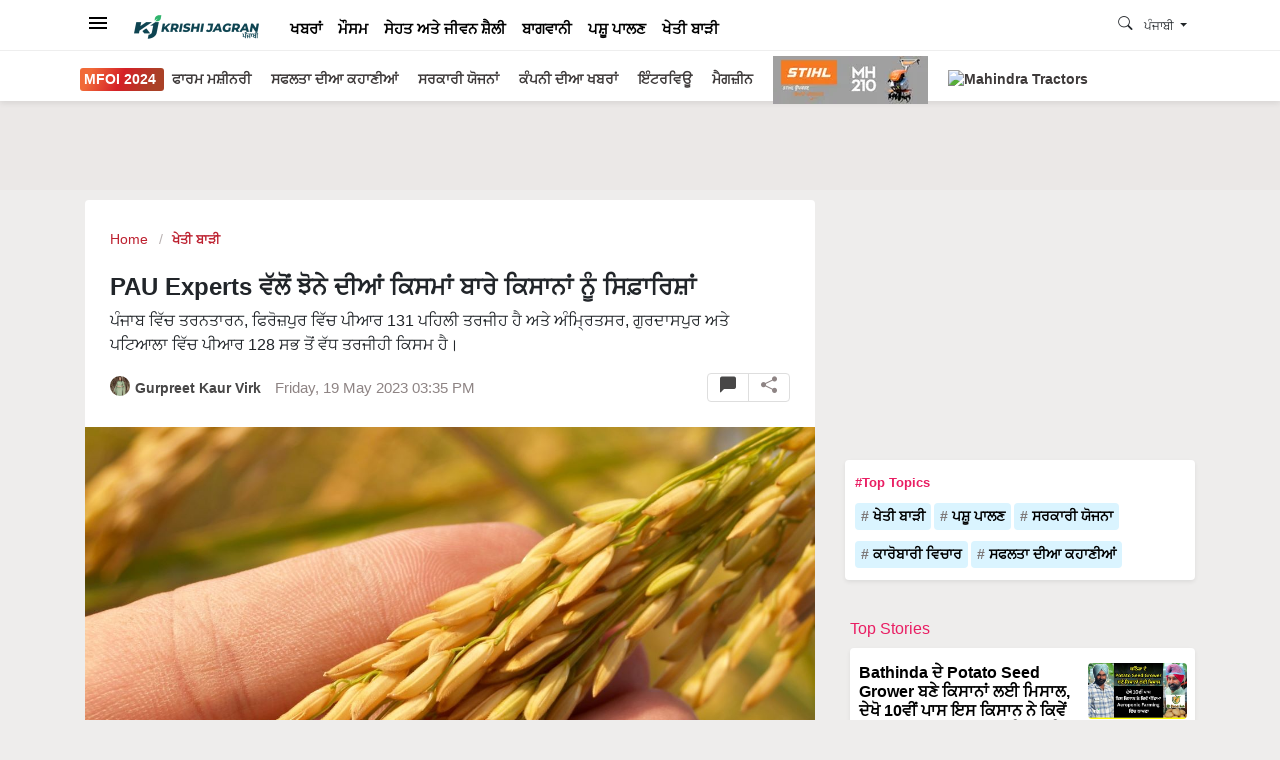

--- FILE ---
content_type: text/html; charset=utf-8
request_url: https://punjabi.krishijagran.com/kheti-badi/pau-experts-recommendation-to-farmers-on-paddy-varieties/
body_size: 64307
content:

<!doctype html>
<html lang="pa">
<head>
    <meta charset="utf-8">
    <meta name="robots" content="index, follow, max-image-preview:large" />
    <meta http-equiv="X-UA-Compatible" content="IE=edge,chrome=1">
    <meta name="viewport" content="width=device-width, initial-scale=1.0, maximum-scale=1.0, user-scalable=no">
            <title>PAU Experts ਵੱਲੋਂ ਝੋਨੇ ਦੀਆਂ ਕਿਸਮਾਂ ਬਾਰੇ ਕਿਸਾਨਾਂ ਨੂੰ ਸਿਫ਼ਾਰਿਸ਼ਾਂ - PAU Experts Recommendation to Farmers on Paddy Varieties</title>

    <meta name="description" content="ਪੰਜਾਬ ਵਿੱਚ ਤਰਨਤਾਰਨ, ਫਿਰੋਜ਼ਪੁਰ ਵਿੱਚ ਪੀਆਰ 131 ਪਹਿਲੀ ਤਰਜੀਹ ਹੈ ਅਤੇ ਅੰਮ੍ਰਿਤਸਰ, ਗੁਰਦਾਸਪੁਰ ਅਤੇ ਪਟਿਆਲਾ ਵਿੱਚ ਪੀਆਰ 128 ਸਭ ਤੋਂ ਵੱਧ ਤਰਜੀਹੀ ਕਿਸਮ ਹੈ।">
    
    <meta property="og:title" content="PAU Experts ਵੱਲੋਂ ਝੋਨੇ ਦੀਆਂ ਕਿਸਮਾਂ ਬਾਰੇ ਕਿਸਾਨਾਂ ਨੂੰ ਸਿਫ਼ਾਰਿਸ਼ਾਂ" />
    <meta property="og:type" content="article" />
    <meta property="og:description" content="ਪੰਜਾਬ ਵਿੱਚ ਤਰਨਤਾਰਨ, ਫਿਰੋਜ਼ਪੁਰ ਵਿੱਚ ਪੀਆਰ 131 ਪਹਿਲੀ ਤਰਜੀਹ ਹੈ ਅਤੇ ਅੰਮ੍ਰਿਤਸਰ, ਗੁਰਦਾਸਪੁਰ ਅਤੇ ਪਟਿਆਲਾ ਵਿੱਚ ਪੀਆਰ 128 ਸਭ ਤੋਂ ਵੱਧ ਤਰਜੀਹੀ ਕਿਸਮ ਹੈ।" />
    <meta property="og:image" content="https://d2ldof4kvyiyer.cloudfront.net/media/15811/punjab-paddy-varieties.jpg" />
    <meta property="og:url" content="https://punjabi.krishijagran.com//kheti-badi/pau-experts-recommendation-to-farmers-on-paddy-varieties/" />
    <meta name="twitter:site" content="@krishijagran">
    <meta name="twitter:creator" content="Krishi Jagran">
    <meta name="twitter:title" content="PAU Experts ਵੱਲੋਂ ਝੋਨੇ ਦੀਆਂ ਕਿਸਮਾਂ ਬਾਰੇ ਕਿਸਾਨਾਂ ਨੂੰ ਸਿਫ਼ਾਰਿਸ਼ਾਂ">
    <meta name="twitter:description" content="ਪੰਜਾਬ ਵਿੱਚ ਤਰਨਤਾਰਨ, ਫਿਰੋਜ਼ਪੁਰ ਵਿੱਚ ਪੀਆਰ 131 ਪਹਿਲੀ ਤਰਜੀਹ ਹੈ ਅਤੇ ਅੰਮ੍ਰਿਤਸਰ, ਗੁਰਦਾਸਪੁਰ ਅਤੇ ਪਟਿਆਲਾ ਵਿੱਚ ਪੀਆਰ 128 ਸਭ ਤੋਂ ਵੱਧ ਤਰਜੀਹੀ ਕਿਸਮ ਹੈ।">
    <meta name="twitter:image" content="https://kjpunjabi.b-cdn.net//media/15811/punjab-paddy-varieties.jpg">
    <link rel="canonical" href="https://punjabi.krishijagran.com/kheti-badi/pau-experts-recommendation-to-farmers-on-paddy-varieties/" />
    <link rel="shortcut icon" href="https://kj1bcdn.b-cdn.net/favicon.ico">
    <meta property="fb:pages" content="1721760867835958" />
    <meta property="fb:app_id" content="223470428180832s" />
    
    <link rel="preconnect" href="https://kjpunjabi.b-cdn.net">
    <link rel="preconnect" href="https://fonts.googleapis.com">
    <link rel="preconnect" href="https://fonts.gstatic.com" crossorigin>
    

<style>
        .mfoi-btn {
            color:#fff !important; padding:4px !important; border-radius:3px;
            background-image: linear-gradient( 113.9deg, rgba(241,106,56,1) 13%, rgba(213,32,39,1) 48.8%, rgba(170,65,39,1) 85.9% );
        }
        
        .ms-wrap-desk {
    margin-bottom: 0 !important;
    background-color: transparent !important;
    padding: 0 !important;
}

.ms-wrap {
    display: block !important;
    margin-top: -70px;
    background-color: rgb(222 222 222 / 64%);
    padding: 12px 12px 12px 20px;
    margin-bottom: -10px;
}

.ms-block {
    background-color: #fff;
    display: flex !important;
    text-align: center;
}

    .ms-block .brand {
        width: 50%;
        padding: 0;
        display: flex;
        justify-content: center;
        align-items: center;
    }

    .ms-block .one {
        width: 100%;
        height: 90px;
    }

    .ms-block a {
        display: block;
        float: left;
        width: 100%;
        display: flex;
    }

    .ms-block img {
        max-width: 100%;
        height: 100%;
    }

    .ms-block .brand:last-child {
        border-radius: 0 4px 4px 0
    }

    .ms-block .one:last-child img {
        border-radius: 4px !important;
    }
    </style>


    
    <style>
        :root{--blue:#007bff;--indigo:#6610f2;--purple:#6f42c1;--pink:#e83e8c;--red:#dc3545;--orange:#fd7e14;--yellow:#ffc107;--green:#28a745;--teal:#20c997;--cyan:#17a2b8;--white:#fff;--gray:#6c757d;--gray-dark:#343a40;--primary:#007bff;--secondary:#6c757d;--success:#28a745;--info:#17a2b8;--warning:#ffc107;--danger:#dc3545;--light:#f8f9fa;--dark:#343a40;--breakpoint-xs:0;--breakpoint-sm:576px;--breakpoint-md:768px;--breakpoint-lg:992px;--breakpoint-xl:1200px;}*,::after,::before{box-sizing:border-box}html{font-family:sans-serif;line-height:1.15;-webkit-text-size-adjust:100%;-webkit-tap-highlight-color:transparent}article,aside,figcaption,figure,footer,header,hgroup,main,nav,section{display:block}body{margin:0;font-size:1rem;font-weight:400;line-height:1.5;color:#212529;text-align:left;background-color:#fff}[tabindex="-1"]:focus:not(:focus-visible){outline:0!important}hr{box-sizing:content-box;height:0;overflow:visible}h1,h2,h3,h4,h5,h6{margin-top:0;margin-bottom:.5rem}p{margin-top:0;margin-bottom:1rem}abbr[data-original-title],abbr[title]{text-decoration:underline;-webkit-text-decoration:underline dotted;text-decoration:underline dotted;cursor:help;border-bottom:0;-webkit-text-decoration-skip-ink:none;text-decoration-skip-ink:none}address{margin-bottom:1rem;font-style:normal;line-height:inherit}dl,ol,ul{margin-top:0;margin-bottom:1rem}ol ol,ol ul,ul ol,ul ul{margin-bottom:0}dt{font-weight:700}dd{margin-bottom:.5rem;margin-left:0}blockquote{margin:0 0 1rem}b,strong{font-weight:bolder}small{font-size:80%}sub,sup{position:relative;font-size:75%;line-height:0;vertical-align:baseline}sub{bottom:-.25em}sup{top:-.5em}a{color:#007bff;text-decoration:none;background-color:transparent}a:hover{color:#0056b3;text-decoration:underline}a:not([href]){color:inherit;text-decoration:none}a:not([href]):hover{color:inherit;text-decoration:none}code,kbd,pre,samp{font-size:1em}pre{margin-top:0;margin-bottom:1rem;overflow:auto}figure{margin:0 0 1rem}img{vertical-align:middle;border-style:none}svg{overflow:hidden;vertical-align:middle}table{border-collapse:collapse}caption{padding-top:.75rem;padding-bottom:.75rem;color:#6c757d;text-align:left;caption-side:bottom}th{text-align:inherit}label{display:inline-block;margin-bottom:.5rem}button{border-radius:0}button:focus{outline:1px dotted;outline:5px auto -webkit-focus-ring-color}button,input,optgroup,select,textarea{margin:0;font-family:inherit;font-size:inherit;line-height:inherit}button,input{overflow:visible}button,select{text-transform:none}select{word-wrap:normal}[type=button],[type=reset],[type=submit],button{-webkit-appearance:button}[type=button]:not(:disabled),[type=reset]:not(:disabled),[type=submit]:not(:disabled),button:not(:disabled){cursor:pointer}[type=button]::-moz-focus-inner,[type=reset]::-moz-focus-inner,[type=submit]::-moz-focus-inner,button::-moz-focus-inner{padding:0;border-style:none}input[type=checkbox],input[type=radio]{box-sizing:border-box;padding:0}input[type=date],input[type=datetime-local],input[type=month],input[type=time]{-webkit-appearance:listbox}textarea{overflow:auto;resize:vertical}fieldset{min-width:0;padding:0;margin:0;border:0}legend{display:block;width:100%;max-width:100%;padding:0;margin-bottom:.5rem;font-size:1.5rem;line-height:inherit;color:inherit;white-space:normal}progress{vertical-align:baseline}[type=number]::-webkit-inner-spin-button,[type=number]::-webkit-outer-spin-button{height:auto}[type=search]{outline-offset:-2px;-webkit-appearance:none}[type=search]::-webkit-search-decoration{-webkit-appearance:none}::-webkit-file-upload-button{font:inherit;-webkit-appearance:button}output{display:inline-block}summary{display:list-item;cursor:pointer}template{display:none}[hidden]{display:none!important}.h1,.h2,.h3,.h4,.h5,.h6,h1,h2,h3,h4,h5,h6{margin-bottom:.5rem;font-weight:500;line-height:1.2}.h1,h1{font-size:2.5rem}.h2,h2{font-size:2rem}.h3,h3{font-size:1.75rem}.h4,h4{font-size:1.5rem}.h5,h5{font-size:1.25rem}.h6,h6{font-size:1rem}.lead{font-size:1.25rem;font-weight:300}.display-1{font-size:6rem;font-weight:300;line-height:1.2}.display-2{font-size:5.5rem;font-weight:300;line-height:1.2}.display-3{font-size:4.5rem;font-weight:300;line-height:1.2}.display-4{font-size:3.5rem;font-weight:300;line-height:1.2}hr{margin-top:1rem;margin-bottom:1rem;border:0;border-top:1px solid rgba(0,0,0,.1)}.small,small{font-size:80%;font-weight:400}.mark,mark{padding:.2em;background-color:#fcf8e3}.list-unstyled{padding-left:0;list-style:none}.list-inline{padding-left:0;list-style:none}.list-inline-item{display:inline-block}.list-inline-item:not(:last-child){margin-right:.5rem}.initialism{font-size:90%;text-transform:uppercase}.blockquote{margin-bottom:1rem;font-size:1.25rem}.blockquote-footer{display:block;font-size:80%;color:#6c757d}.blockquote-footer::before{content:"\2014\00A0"}.img-fluid{max-width:100%;height:auto}.img-thumbnail{padding:.25rem;background-color:#fff;border:1px solid #dee2e6;border-radius:.25rem;max-width:100%;height:auto}.figure{display:inline-block}.figure-img{margin-bottom:.5rem;line-height:1}.figure-caption{font-size:90%;color:#6c757d}code{font-size:87.5%;color:#e83e8c;word-wrap:break-word}a>code{color:inherit}kbd{padding:.2rem .4rem;font-size:87.5%;color:#fff;background-color:#212529;border-radius:.2rem}kbd kbd{padding:0;font-size:100%;font-weight:700}pre{display:block;font-size:87.5%;color:#212529}pre code{font-size:inherit;color:inherit;word-break:normal}.pre-scrollable{max-height:340px;overflow-y:scroll}.container{width:100%;padding-right:15px;padding-left:15px;margin-right:auto;margin-left:auto}@media (min-width:576px){.container{max-width:540px}}@media (min-width:768px){.container{max-width:720px}}@media (min-width:992px){.container{max-width:960px}}@media (min-width:1200px){.container{max-width:1140px}}.container-fluid,.container-lg,.container-md,.container-sm,.container-xl{width:100%;padding-right:15px;padding-left:15px;margin-right:auto;margin-left:auto}@media (min-width:576px){.container,.container-sm{max-width:540px}}@media (min-width:768px){.container,.container-md,.container-sm{max-width:720px}}@media (min-width:992px){.container,.container-lg,.container-md,.container-sm{max-width:960px}}@media (min-width:1200px){.container,.container-lg,.container-md,.container-sm,.container-xl{max-width:1140px}}.row{display:-ms-flexbox;display:flex;-ms-flex-wrap:wrap;flex-wrap:wrap;margin-right:-15px;margin-left:-15px}.no-gutters{margin-right:0;margin-left:0}.no-gutters>.col,.no-gutters>[class*=col-]{padding-right:0;padding-left:0}.col,.col-1,.col-10,.col-11,.col-12,.col-2,.col-3,.col-4,.col-5,.col-6,.col-7,.col-8,.col-9,.col-auto,.col-lg,.col-lg-1,.col-lg-10,.col-lg-11,.col-lg-12,.col-lg-2,.col-lg-3,.col-lg-4,.col-lg-5,.col-lg-6,.col-lg-7,.col-lg-8,.col-lg-9,.col-lg-auto,.col-md,.col-md-1,.col-md-10,.col-md-11,.col-md-12,.col-md-2,.col-md-3,.col-md-4,.col-md-5,.col-md-6,.col-md-7,.col-md-8,.col-md-9,.col-md-auto,.col-sm,.col-sm-1,.col-sm-10,.col-sm-11,.col-sm-12,.col-sm-2,.col-sm-3,.col-sm-4,.col-sm-5,.col-sm-6,.col-sm-7,.col-sm-8,.col-sm-9,.col-sm-auto,.col-xl,.col-xl-1,.col-xl-10,.col-xl-11,.col-xl-12,.col-xl-2,.col-xl-3,.col-xl-4,.col-xl-5,.col-xl-6,.col-xl-7,.col-xl-8,.col-xl-9,.col-xl-auto{position:relative;width:100%;padding-right:15px;padding-left:15px}.col{-ms-flex-preferred-size:0;flex-basis:0;-ms-flex-positive:1;flex-grow:1;max-width:100%}.row-cols-1>*{-ms-flex:0 0 100%;flex:0 0 100%;max-width:100%}.row-cols-2>*{-ms-flex:0 0 50%;flex:0 0 50%;max-width:50%}.row-cols-3>*{-ms-flex:0 0 33.333333%;flex:0 0 33.333333%;max-width:33.333333%}.row-cols-4>*{-ms-flex:0 0 25%;flex:0 0 25%;max-width:25%}.row-cols-5>*{-ms-flex:0 0 20%;flex:0 0 20%;max-width:20%}.row-cols-6>*{-ms-flex:0 0 16.666667%;flex:0 0 16.666667%;max-width:16.666667%}.col-auto{-ms-flex:0 0 auto;flex:0 0 auto;width:auto;max-width:100%}.col-1{-ms-flex:0 0 8.333333%;flex:0 0 8.333333%;max-width:8.333333%}.col-2{-ms-flex:0 0 16.666667%;flex:0 0 16.666667%;max-width:16.666667%}.col-3{-ms-flex:0 0 25%;flex:0 0 25%;max-width:25%}.col-4{-ms-flex:0 0 33.333333%;flex:0 0 33.333333%;max-width:33.333333%}.col-5{-ms-flex:0 0 41.666667%;flex:0 0 41.666667%;max-width:41.666667%}.col-6{-ms-flex:0 0 50%;flex:0 0 50%;max-width:50%}.col-7{-ms-flex:0 0 58.333333%;flex:0 0 58.333333%;max-width:58.333333%}.col-8{-ms-flex:0 0 66.666667%;flex:0 0 66.666667%;max-width:66.666667%}.col-9{-ms-flex:0 0 75%;flex:0 0 75%;max-width:75%}.col-10{-ms-flex:0 0 83.333333%;flex:0 0 83.333333%;max-width:83.333333%}.col-11{-ms-flex:0 0 91.666667%;flex:0 0 91.666667%;max-width:91.666667%}.col-12{-ms-flex:0 0 100%;flex:0 0 100%;max-width:100%}.order-first{-ms-flex-order:-1;order:-1}.order-last{-ms-flex-order:13;order:13}.order-0{-ms-flex-order:0;order:0}.order-1{-ms-flex-order:1;order:1}.order-2{-ms-flex-order:2;order:2}.order-3{-ms-flex-order:3;order:3}.order-4{-ms-flex-order:4;order:4}.order-5{-ms-flex-order:5;order:5}.order-6{-ms-flex-order:6;order:6}.order-7{-ms-flex-order:7;order:7}.order-8{-ms-flex-order:8;order:8}.order-9{-ms-flex-order:9;order:9}.order-10{-ms-flex-order:10;order:10}.order-11{-ms-flex-order:11;order:11}.order-12{-ms-flex-order:12;order:12}.offset-1{margin-left:8.333333%}.offset-2{margin-left:16.666667%}.offset-3{margin-left:25%}.offset-4{margin-left:33.333333%}.offset-5{margin-left:41.666667%}.offset-6{margin-left:50%}.offset-7{margin-left:58.333333%}.offset-8{margin-left:66.666667%}.offset-9{margin-left:75%}.offset-10{margin-left:83.333333%}.offset-11{margin-left:91.666667%}@media (min-width:576px){.col-sm{-ms-flex-preferred-size:0;flex-basis:0;-ms-flex-positive:1;flex-grow:1;max-width:100%}.row-cols-sm-1>*{-ms-flex:0 0 100%;flex:0 0 100%;max-width:100%}.row-cols-sm-2>*{-ms-flex:0 0 50%;flex:0 0 50%;max-width:50%}.row-cols-sm-3>*{-ms-flex:0 0 33.333333%;flex:0 0 33.333333%;max-width:33.333333%}.row-cols-sm-4>*{-ms-flex:0 0 25%;flex:0 0 25%;max-width:25%}.row-cols-sm-5>*{-ms-flex:0 0 20%;flex:0 0 20%;max-width:20%}.row-cols-sm-6>*{-ms-flex:0 0 16.666667%;flex:0 0 16.666667%;max-width:16.666667%}.col-sm-auto{-ms-flex:0 0 auto;flex:0 0 auto;width:auto;max-width:100%}.col-sm-1{-ms-flex:0 0 8.333333%;flex:0 0 8.333333%;max-width:8.333333%}.col-sm-2{-ms-flex:0 0 16.666667%;flex:0 0 16.666667%;max-width:16.666667%}.col-sm-3{-ms-flex:0 0 25%;flex:0 0 25%;max-width:25%}.col-sm-4{-ms-flex:0 0 33.333333%;flex:0 0 33.333333%;max-width:33.333333%}.col-sm-5{-ms-flex:0 0 41.666667%;flex:0 0 41.666667%;max-width:41.666667%}.col-sm-6{-ms-flex:0 0 50%;flex:0 0 50%;max-width:50%}.col-sm-7{-ms-flex:0 0 58.333333%;flex:0 0 58.333333%;max-width:58.333333%}.col-sm-8{-ms-flex:0 0 66.666667%;flex:0 0 66.666667%;max-width:66.666667%}.col-sm-9{-ms-flex:0 0 75%;flex:0 0 75%;max-width:75%}.col-sm-10{-ms-flex:0 0 83.333333%;flex:0 0 83.333333%;max-width:83.333333%}.col-sm-11{-ms-flex:0 0 91.666667%;flex:0 0 91.666667%;max-width:91.666667%}.col-sm-12{-ms-flex:0 0 100%;flex:0 0 100%;max-width:100%}.order-sm-first{-ms-flex-order:-1;order:-1}.order-sm-last{-ms-flex-order:13;order:13}.order-sm-0{-ms-flex-order:0;order:0}.order-sm-1{-ms-flex-order:1;order:1}.order-sm-2{-ms-flex-order:2;order:2}.order-sm-3{-ms-flex-order:3;order:3}.order-sm-4{-ms-flex-order:4;order:4}.order-sm-5{-ms-flex-order:5;order:5}.order-sm-6{-ms-flex-order:6;order:6}.order-sm-7{-ms-flex-order:7;order:7}.order-sm-8{-ms-flex-order:8;order:8}.order-sm-9{-ms-flex-order:9;order:9}.order-sm-10{-ms-flex-order:10;order:10}.order-sm-11{-ms-flex-order:11;order:11}.order-sm-12{-ms-flex-order:12;order:12}.offset-sm-0{margin-left:0}.offset-sm-1{margin-left:8.333333%}.offset-sm-2{margin-left:16.666667%}.offset-sm-3{margin-left:25%}.offset-sm-4{margin-left:33.333333%}.offset-sm-5{margin-left:41.666667%}.offset-sm-6{margin-left:50%}.offset-sm-7{margin-left:58.333333%}.offset-sm-8{margin-left:66.666667%}.offset-sm-9{margin-left:75%}.offset-sm-10{margin-left:83.333333%}.offset-sm-11{margin-left:91.666667%}}@media (min-width:768px){.col-md{-ms-flex-preferred-size:0;flex-basis:0;-ms-flex-positive:1;flex-grow:1;max-width:100%}.row-cols-md-1>*{-ms-flex:0 0 100%;flex:0 0 100%;max-width:100%}.row-cols-md-2>*{-ms-flex:0 0 50%;flex:0 0 50%;max-width:50%}.row-cols-md-3>*{-ms-flex:0 0 33.333333%;flex:0 0 33.333333%;max-width:33.333333%}.row-cols-md-4>*{-ms-flex:0 0 25%;flex:0 0 25%;max-width:25%}.row-cols-md-5>*{-ms-flex:0 0 20%;flex:0 0 20%;max-width:20%}.row-cols-md-6>*{-ms-flex:0 0 16.666667%;flex:0 0 16.666667%;max-width:16.666667%}.col-md-auto{-ms-flex:0 0 auto;flex:0 0 auto;width:auto;max-width:100%}.col-md-1{-ms-flex:0 0 8.333333%;flex:0 0 8.333333%;max-width:8.333333%}.col-md-2{-ms-flex:0 0 16.666667%;flex:0 0 16.666667%;max-width:16.666667%}.col-md-3{-ms-flex:0 0 25%;flex:0 0 25%;max-width:25%}.col-md-4{-ms-flex:0 0 33.333333%;flex:0 0 33.333333%;max-width:33.333333%}.col-md-5{-ms-flex:0 0 41.666667%;flex:0 0 41.666667%;max-width:41.666667%}.col-md-6{-ms-flex:0 0 50%;flex:0 0 50%;max-width:50%}.col-md-7{-ms-flex:0 0 58.333333%;flex:0 0 58.333333%;max-width:58.333333%}.col-md-8{-ms-flex:0 0 66.666667%;flex:0 0 66.666667%;max-width:66.666667%}.col-md-9{-ms-flex:0 0 75%;flex:0 0 75%;max-width:75%}.col-md-10{-ms-flex:0 0 83.333333%;flex:0 0 83.333333%;max-width:83.333333%}.col-md-11{-ms-flex:0 0 91.666667%;flex:0 0 91.666667%;max-width:91.666667%}.col-md-12{-ms-flex:0 0 100%;flex:0 0 100%;max-width:100%}.order-md-first{-ms-flex-order:-1;order:-1}.order-md-last{-ms-flex-order:13;order:13}.order-md-0{-ms-flex-order:0;order:0}.order-md-1{-ms-flex-order:1;order:1}.order-md-2{-ms-flex-order:2;order:2}.order-md-3{-ms-flex-order:3;order:3}.order-md-4{-ms-flex-order:4;order:4}.order-md-5{-ms-flex-order:5;order:5}.order-md-6{-ms-flex-order:6;order:6}.order-md-7{-ms-flex-order:7;order:7}.order-md-8{-ms-flex-order:8;order:8}.order-md-9{-ms-flex-order:9;order:9}.order-md-10{-ms-flex-order:10;order:10}.order-md-11{-ms-flex-order:11;order:11}.order-md-12{-ms-flex-order:12;order:12}.offset-md-0{margin-left:0}.offset-md-1{margin-left:8.333333%}.offset-md-2{margin-left:16.666667%}.offset-md-3{margin-left:25%}.offset-md-4{margin-left:33.333333%}.offset-md-5{margin-left:41.666667%}.offset-md-6{margin-left:50%}.offset-md-7{margin-left:58.333333%}.offset-md-8{margin-left:66.666667%}.offset-md-9{margin-left:75%}.offset-md-10{margin-left:83.333333%}.offset-md-11{margin-left:91.666667%}}@media (min-width:992px){.col-lg{-ms-flex-preferred-size:0;flex-basis:0;-ms-flex-positive:1;flex-grow:1;max-width:100%}.row-cols-lg-1>*{-ms-flex:0 0 100%;flex:0 0 100%;max-width:100%}.row-cols-lg-2>*{-ms-flex:0 0 50%;flex:0 0 50%;max-width:50%}.row-cols-lg-3>*{-ms-flex:0 0 33.333333%;flex:0 0 33.333333%;max-width:33.333333%}.row-cols-lg-4>*{-ms-flex:0 0 25%;flex:0 0 25%;max-width:25%}.row-cols-lg-5>*{-ms-flex:0 0 20%;flex:0 0 20%;max-width:20%}.row-cols-lg-6>*{-ms-flex:0 0 16.666667%;flex:0 0 16.666667%;max-width:16.666667%}.col-lg-auto{-ms-flex:0 0 auto;flex:0 0 auto;width:auto;max-width:100%}.col-lg-1{-ms-flex:0 0 8.333333%;flex:0 0 8.333333%;max-width:8.333333%}.col-lg-2{-ms-flex:0 0 16.666667%;flex:0 0 16.666667%;max-width:16.666667%}.col-lg-3{-ms-flex:0 0 25%;flex:0 0 25%;max-width:25%}.col-lg-4{-ms-flex:0 0 33.333333%;flex:0 0 33.333333%;max-width:33.333333%}.col-lg-5{-ms-flex:0 0 41.666667%;flex:0 0 41.666667%;max-width:41.666667%}.col-lg-6{-ms-flex:0 0 50%;flex:0 0 50%;max-width:50%}.col-lg-7{-ms-flex:0 0 58.333333%;flex:0 0 58.333333%;max-width:58.333333%}.col-lg-8{-ms-flex:0 0 66.666667%;flex:0 0 66.666667%;max-width:66.666667%}.col-lg-9{-ms-flex:0 0 75%;flex:0 0 75%;max-width:75%}.col-lg-10{-ms-flex:0 0 83.333333%;flex:0 0 83.333333%;max-width:83.333333%}.col-lg-11{-ms-flex:0 0 91.666667%;flex:0 0 91.666667%;max-width:91.666667%}.col-lg-12{-ms-flex:0 0 100%;flex:0 0 100%;max-width:100%}.order-lg-first{-ms-flex-order:-1;order:-1}.order-lg-last{-ms-flex-order:13;order:13}.order-lg-0{-ms-flex-order:0;order:0}.order-lg-1{-ms-flex-order:1;order:1}.order-lg-2{-ms-flex-order:2;order:2}.order-lg-3{-ms-flex-order:3;order:3}.order-lg-4{-ms-flex-order:4;order:4}.order-lg-5{-ms-flex-order:5;order:5}.order-lg-6{-ms-flex-order:6;order:6}.order-lg-7{-ms-flex-order:7;order:7}.order-lg-8{-ms-flex-order:8;order:8}.order-lg-9{-ms-flex-order:9;order:9}.order-lg-10{-ms-flex-order:10;order:10}.order-lg-11{-ms-flex-order:11;order:11}.order-lg-12{-ms-flex-order:12;order:12}.offset-lg-0{margin-left:0}.offset-lg-1{margin-left:8.333333%}.offset-lg-2{margin-left:16.666667%}.offset-lg-3{margin-left:25%}.offset-lg-4{margin-left:33.333333%}.offset-lg-5{margin-left:41.666667%}.offset-lg-6{margin-left:50%}.offset-lg-7{margin-left:58.333333%}.offset-lg-8{margin-left:66.666667%}.offset-lg-9{margin-left:75%}.offset-lg-10{margin-left:83.333333%}.offset-lg-11{margin-left:91.666667%}}@media (min-width:1200px){.col-xl{-ms-flex-preferred-size:0;flex-basis:0;-ms-flex-positive:1;flex-grow:1;max-width:100%}.row-cols-xl-1>*{-ms-flex:0 0 100%;flex:0 0 100%;max-width:100%}.row-cols-xl-2>*{-ms-flex:0 0 50%;flex:0 0 50%;max-width:50%}.row-cols-xl-3>*{-ms-flex:0 0 33.333333%;flex:0 0 33.333333%;max-width:33.333333%}.row-cols-xl-4>*{-ms-flex:0 0 25%;flex:0 0 25%;max-width:25%}.row-cols-xl-5>*{-ms-flex:0 0 20%;flex:0 0 20%;max-width:20%}.row-cols-xl-6>*{-ms-flex:0 0 16.666667%;flex:0 0 16.666667%;max-width:16.666667%}.col-xl-auto{-ms-flex:0 0 auto;flex:0 0 auto;width:auto;max-width:100%}.col-xl-1{-ms-flex:0 0 8.333333%;flex:0 0 8.333333%;max-width:8.333333%}.col-xl-2{-ms-flex:0 0 16.666667%;flex:0 0 16.666667%;max-width:16.666667%}.col-xl-3{-ms-flex:0 0 25%;flex:0 0 25%;max-width:25%}.col-xl-4{-ms-flex:0 0 33.333333%;flex:0 0 33.333333%;max-width:33.333333%}.col-xl-5{-ms-flex:0 0 41.666667%;flex:0 0 41.666667%;max-width:41.666667%}.col-xl-6{-ms-flex:0 0 50%;flex:0 0 50%;max-width:50%}.col-xl-7{-ms-flex:0 0 58.333333%;flex:0 0 58.333333%;max-width:58.333333%}.col-xl-8{-ms-flex:0 0 66.666667%;flex:0 0 66.666667%;max-width:66.666667%}.col-xl-9{-ms-flex:0 0 75%;flex:0 0 75%;max-width:75%}.col-xl-10{-ms-flex:0 0 83.333333%;flex:0 0 83.333333%;max-width:83.333333%}.col-xl-11{-ms-flex:0 0 91.666667%;flex:0 0 91.666667%;max-width:91.666667%}.col-xl-12{-ms-flex:0 0 100%;flex:0 0 100%;max-width:100%}.order-xl-first{-ms-flex-order:-1;order:-1}.order-xl-last{-ms-flex-order:13;order:13}.order-xl-0{-ms-flex-order:0;order:0}.order-xl-1{-ms-flex-order:1;order:1}.order-xl-2{-ms-flex-order:2;order:2}.order-xl-3{-ms-flex-order:3;order:3}.order-xl-4{-ms-flex-order:4;order:4}.order-xl-5{-ms-flex-order:5;order:5}.order-xl-6{-ms-flex-order:6;order:6}.order-xl-7{-ms-flex-order:7;order:7}.order-xl-8{-ms-flex-order:8;order:8}.order-xl-9{-ms-flex-order:9;order:9}.order-xl-10{-ms-flex-order:10;order:10}.order-xl-11{-ms-flex-order:11;order:11}.order-xl-12{-ms-flex-order:12;order:12}.offset-xl-0{margin-left:0}.offset-xl-1{margin-left:8.333333%}.offset-xl-2{margin-left:16.666667%}.offset-xl-3{margin-left:25%}.offset-xl-4{margin-left:33.333333%}.offset-xl-5{margin-left:41.666667%}.offset-xl-6{margin-left:50%}.offset-xl-7{margin-left:58.333333%}.offset-xl-8{margin-left:66.666667%}.offset-xl-9{margin-left:75%}.offset-xl-10{margin-left:83.333333%}.offset-xl-11{margin-left:91.666667%}}.table{width:100%;margin-bottom:1rem;color:#212529}.table td,.table th{padding:.75rem;vertical-align:top;border-top:1px solid #dee2e6}.table thead th{vertical-align:bottom;border-bottom:2px solid #dee2e6}.table tbody+tbody{border-top:2px solid #dee2e6}.table-sm td,.table-sm th{padding:.3rem}.table-bordered{border:1px solid #dee2e6}.table-bordered td,.table-bordered th{border:1px solid #dee2e6}.table-bordered thead td,.table-bordered thead th{border-bottom-width:2px}.table-borderless tbody+tbody,.table-borderless td,.table-borderless th,.table-borderless thead th{border:0}.table-striped tbody tr:nth-of-type(odd){background-color:rgba(0,0,0,.05)}.table-hover tbody tr:hover{color:#212529;background-color:rgba(0,0,0,.075)}.table-primary,.table-primary>td,.table-primary>th{background-color:#b8daff}.table-primary tbody+tbody,.table-primary td,.table-primary th,.table-primary thead th{border-color:#7abaff}.table-hover .table-primary:hover{background-color:#9fcdff}.table-hover .table-primary:hover>td,.table-hover .table-primary:hover>th{background-color:#9fcdff}.table-secondary,.table-secondary>td,.table-secondary>th{background-color:#d6d8db}.table-secondary tbody+tbody,.table-secondary td,.table-secondary th,.table-secondary thead th{border-color:#b3b7bb}.table-hover .table-secondary:hover{background-color:#c8cbcf}.table-hover .table-secondary:hover>td,.table-hover .table-secondary:hover>th{background-color:#c8cbcf}.table-success,.table-success>td,.table-success>th{background-color:#c3e6cb}.table-success tbody+tbody,.table-success td,.table-success th,.table-success thead th{border-color:#8fd19e}.table-hover .table-success:hover{background-color:#b1dfbb}.table-hover .table-success:hover>td,.table-hover .table-success:hover>th{background-color:#b1dfbb}.table-info,.table-info>td,.table-info>th{background-color:#bee5eb}.table-info tbody+tbody,.table-info td,.table-info th,.table-info thead th{border-color:#86cfda}.table-hover .table-info:hover{background-color:#abdde5}.table-hover .table-info:hover>td,.table-hover .table-info:hover>th{background-color:#abdde5}.table-warning,.table-warning>td,.table-warning>th{background-color:#ffeeba}.table-warning tbody+tbody,.table-warning td,.table-warning th,.table-warning thead th{border-color:#ffdf7e}.table-hover .table-warning:hover{background-color:#ffe8a1}.table-hover .table-warning:hover>td,.table-hover .table-warning:hover>th{background-color:#ffe8a1}.table-danger,.table-danger>td,.table-danger>th{background-color:#f5c6cb}.table-danger tbody+tbody,.table-danger td,.table-danger th,.table-danger thead th{border-color:#ed969e}.table-hover .table-danger:hover{background-color:#f1b0b7}.table-hover .table-danger:hover>td,.table-hover .table-danger:hover>th{background-color:#f1b0b7}.table-light,.table-light>td,.table-light>th{background-color:#fdfdfe}.table-light tbody+tbody,.table-light td,.table-light th,.table-light thead th{border-color:#fbfcfc}.table-hover .table-light:hover{background-color:#ececf6}.table-hover .table-light:hover>td,.table-hover .table-light:hover>th{background-color:#ececf6}.table-dark,.table-dark>td,.table-dark>th{background-color:#c6c8ca}.table-dark tbody+tbody,.table-dark td,.table-dark th,.table-dark thead th{border-color:#95999c}.table-hover .table-dark:hover{background-color:#b9bbbe}.table-hover .table-dark:hover>td,.table-hover .table-dark:hover>th{background-color:#b9bbbe}.table-active,.table-active>td,.table-active>th{background-color:rgba(0,0,0,.075)}.table-hover .table-active:hover{background-color:rgba(0,0,0,.075)}.table-hover .table-active:hover>td,.table-hover .table-active:hover>th{background-color:rgba(0,0,0,.075)}.table .thead-dark th{color:#fff;background-color:#343a40;border-color:#454d55}.table .thead-light th{color:#495057;background-color:#e9ecef;border-color:#dee2e6}.table-dark{color:#fff;background-color:#343a40}.table-dark td,.table-dark th,.table-dark thead th{border-color:#454d55}.table-dark.table-bordered{border:0}.table-dark.table-striped tbody tr:nth-of-type(odd){background-color:rgba(255,255,255,.05)}.table-dark.table-hover tbody tr:hover{color:#fff;background-color:rgba(255,255,255,.075)}@media (max-width:575.98px){.table-responsive-sm{display:block;width:100%;overflow-x:auto;-webkit-overflow-scrolling:touch}.table-responsive-sm>.table-bordered{border:0}}@media (max-width:767.98px){.table-responsive-md{display:block;width:100%;overflow-x:auto;-webkit-overflow-scrolling:touch}.table-responsive-md>.table-bordered{border:0}}@media (max-width:991.98px){.table-responsive-lg{display:block;width:100%;overflow-x:auto;-webkit-overflow-scrolling:touch}.table-responsive-lg>.table-bordered{border:0}}@media (max-width:1199.98px){.table-responsive-xl{display:block;width:100%;overflow-x:auto;-webkit-overflow-scrolling:touch}.table-responsive-xl>.table-bordered{border:0}}.table-responsive{display:block;width:100%;overflow-x:auto;-webkit-overflow-scrolling:touch}.table-responsive>.table-bordered{border:0}.form-control{display:block;width:100%;height:calc(1.5em + .75rem + 2px);padding:.375rem .75rem;font-size:1rem;font-weight:400;line-height:1.5;color:#495057;background-color:#fff;background-clip:padding-box;border:1px solid #ced4da;border-radius:.25rem;transition:border-color .15s ease-in-out,box-shadow .15s ease-in-out}@media (prefers-reduced-motion:reduce){.form-control{transition:none}}.form-control::-ms-expand{background-color:transparent;border:0}.form-control:-moz-focusring{color:transparent;text-shadow:0 0 0 #495057}.form-control:focus{color:#495057;background-color:#fff;border-color:#80bdff;outline:0;box-shadow:0 0 0 .2rem rgba(0,123,255,.25)}.form-control::-webkit-input-placeholder{color:#6c757d;opacity:1}.form-control::-moz-placeholder{color:#6c757d;opacity:1}.form-control:-ms-input-placeholder{color:#6c757d;opacity:1}.form-control::-ms-input-placeholder{color:#6c757d;opacity:1}.form-control::placeholder{color:#6c757d;opacity:1}.form-control:disabled,.form-control[readonly]{background-color:#e9ecef;opacity:1}select.form-control:focus::-ms-value{color:#495057;background-color:#fff}.form-control-file,.form-control-range{display:block;width:100%}.col-form-label{padding-top:calc(.375rem + 1px);padding-bottom:calc(.375rem + 1px);margin-bottom:0;font-size:inherit;line-height:1.5}.col-form-label-lg{padding-top:calc(.5rem + 1px);padding-bottom:calc(.5rem + 1px);font-size:1.25rem;line-height:1.5}.col-form-label-sm{padding-top:calc(.25rem + 1px);padding-bottom:calc(.25rem + 1px);font-size:.875rem;line-height:1.5}.form-control-plaintext{display:block;width:100%;padding:.375rem 0;margin-bottom:0;font-size:1rem;line-height:1.5;color:#212529;background-color:transparent;border:solid transparent;border-width:1px 0}.form-control-plaintext.form-control-lg,.form-control-plaintext.form-control-sm{padding-right:0;padding-left:0}.form-control-sm{height:calc(1.5em + .5rem + 2px);padding:.25rem .5rem;font-size:.875rem;line-height:1.5;border-radius:.2rem}.form-control-lg{height:calc(1.5em + 1rem + 2px);padding:.5rem 1rem;font-size:1.25rem;line-height:1.5;border-radius:.3rem}select.form-control[multiple],select.form-control[size]{height:auto}textarea.form-control{height:auto}.form-group{margin-bottom:1rem}.form-text{display:block;margin-top:.25rem}.form-row{display:-ms-flexbox;display:flex;-ms-flex-wrap:wrap;flex-wrap:wrap;margin-right:-5px;margin-left:-5px}.form-row>.col,.form-row>[class*=col-]{padding-right:5px;padding-left:5px}.form-check{position:relative;display:block;padding-left:1.25rem}.form-check-input{position:absolute;margin-top:.3rem;margin-left:-1.25rem}.form-check-input:disabled~.form-check-label,.form-check-input[disabled]~.form-check-label{color:#6c757d}.form-check-label{margin-bottom:0}.form-check-inline{display:-ms-inline-flexbox;display:inline-flex;-ms-flex-align:center;align-items:center;padding-left:0;margin-right:.75rem}.form-check-inline .form-check-input{position:static;margin-top:0;margin-right:.3125rem;margin-left:0}.valid-feedback{display:none;width:100%;margin-top:.25rem;font-size:80%;color:#28a745}.valid-tooltip{position:absolute;top:100%;z-index:5;display:none;max-width:100%;padding:.25rem .5rem;margin-top:.1rem;font-size:.875rem;line-height:1.5;color:#fff;background-color:rgba(40,167,69,.9);border-radius:.25rem}.is-valid~.valid-feedback,.is-valid~.valid-tooltip,.was-validated :valid~.valid-feedback,.was-validated :valid~.valid-tooltip{display:block}.form-control.is-valid,.was-validated .form-control:valid{border-color:#28a745;padding-right:calc(1.5em + .75rem);background-image:url("data:image/svg+xml,%3csvg xmlns='http://www.w3.org/2000/svg' width='8' height='8' viewBox='0 0 8 8'%3e%3cpath fill='%2328a745' d='M2.3 6.73L.6 4.53c-.4-1.04.46-1.4 1.1-.8l1.1 1.4 3.4-3.8c.6-.63 1.6-.27 1.2.7l-4 4.6c-.43.5-.8.4-1.1.1z'/%3e%3c/svg%3e");background-repeat:no-repeat;background-position:right calc(.375em + .1875rem) center;background-size:calc(.75em + .375rem) calc(.75em + .375rem)}.form-control.is-valid:focus,.was-validated .form-control:valid:focus{border-color:#28a745;box-shadow:0 0 0 .2rem rgba(40,167,69,.25)}.was-validated textarea.form-control:valid,textarea.form-control.is-valid{padding-right:calc(1.5em + .75rem);background-position:top calc(.375em + .1875rem) right calc(.375em + .1875rem)}.custom-select.is-valid,.was-validated .custom-select:valid{border-color:#28a745;padding-right:calc(.75em + 2.3125rem);background:url("data:image/svg+xml,%3csvg xmlns='http://www.w3.org/2000/svg' width='4' height='5' viewBox='0 0 4 5'%3e%3cpath fill='%23343a40' d='M2 0L0 2h4zm0 5L0 3h4z'/%3e%3c/svg%3e") no-repeat right .75rem center/8px 10px,url("data:image/svg+xml,%3csvg xmlns='http://www.w3.org/2000/svg' width='8' height='8' viewBox='0 0 8 8'%3e%3cpath fill='%2328a745' d='M2.3 6.73L.6 4.53c-.4-1.04.46-1.4 1.1-.8l1.1 1.4 3.4-3.8c.6-.63 1.6-.27 1.2.7l-4 4.6c-.43.5-.8.4-1.1.1z'/%3e%3c/svg%3e") #fff no-repeat center right 1.75rem/calc(.75em + .375rem) calc(.75em + .375rem)}.custom-select.is-valid:focus,.was-validated .custom-select:valid:focus{border-color:#28a745;box-shadow:0 0 0 .2rem rgba(40,167,69,.25)}.form-check-input.is-valid~.form-check-label,.was-validated .form-check-input:valid~.form-check-label{color:#28a745}.form-check-input.is-valid~.valid-feedback,.form-check-input.is-valid~.valid-tooltip,.was-validated .form-check-input:valid~.valid-feedback,.was-validated .form-check-input:valid~.valid-tooltip{display:block}.custom-control-input.is-valid~.custom-control-label,.was-validated .custom-control-input:valid~.custom-control-label{color:#28a745}.custom-control-input.is-valid~.custom-control-label::before,.was-validated .custom-control-input:valid~.custom-control-label::before{border-color:#28a745}.custom-control-input.is-valid:checked~.custom-control-label::before,.was-validated .custom-control-input:valid:checked~.custom-control-label::before{border-color:#34ce57;background-color:#34ce57}.custom-control-input.is-valid:focus~.custom-control-label::before,.was-validated .custom-control-input:valid:focus~.custom-control-label::before{box-shadow:0 0 0 .2rem rgba(40,167,69,.25)}.custom-control-input.is-valid:focus:not(:checked)~.custom-control-label::before,.was-validated .custom-control-input:valid:focus:not(:checked)~.custom-control-label::before{border-color:#28a745}.custom-file-input.is-valid~.custom-file-label,.was-validated .custom-file-input:valid~.custom-file-label{border-color:#28a745}.custom-file-input.is-valid:focus~.custom-file-label,.was-validated .custom-file-input:valid:focus~.custom-file-label{border-color:#28a745;box-shadow:0 0 0 .2rem rgba(40,167,69,.25)}.invalid-feedback{display:none;width:100%;margin-top:.25rem;font-size:80%;color:#dc3545}.invalid-tooltip{position:absolute;top:100%;z-index:5;display:none;max-width:100%;padding:.25rem .5rem;margin-top:.1rem;font-size:.875rem;line-height:1.5;color:#fff;background-color:rgba(220,53,69,.9);border-radius:.25rem}.is-invalid~.invalid-feedback,.is-invalid~.invalid-tooltip,.was-validated :invalid~.invalid-feedback,.was-validated :invalid~.invalid-tooltip{display:block}.form-control.is-invalid,.was-validated .form-control:invalid{border-color:#dc3545;padding-right:calc(1.5em + .75rem);background-image:url("data:image/svg+xml,%3csvg xmlns='http://www.w3.org/2000/svg' width='12' height='12' fill='none' stroke='%23dc3545' viewBox='0 0 12 12'%3e%3ccircle cx='6' cy='6' r='4.5'/%3e%3cpath stroke-linejoin='round' d='M5.8 3.6h.4L6 6.5z'/%3e%3ccircle cx='6' cy='8.2' r='.6' fill='%23dc3545' stroke='none'/%3e%3c/svg%3e");background-repeat:no-repeat;background-position:right calc(.375em + .1875rem) center;background-size:calc(.75em + .375rem) calc(.75em + .375rem)}.form-control.is-invalid:focus,.was-validated .form-control:invalid:focus{border-color:#dc3545;box-shadow:0 0 0 .2rem rgba(220,53,69,.25)}.was-validated textarea.form-control:invalid,textarea.form-control.is-invalid{padding-right:calc(1.5em + .75rem);background-position:top calc(.375em + .1875rem) right calc(.375em + .1875rem)}.custom-select.is-invalid,.was-validated .custom-select:invalid{border-color:#dc3545;padding-right:calc(.75em + 2.3125rem);background:url("data:image/svg+xml,%3csvg xmlns='http://www.w3.org/2000/svg' width='4' height='5' viewBox='0 0 4 5'%3e%3cpath fill='%23343a40' d='M2 0L0 2h4zm0 5L0 3h4z'/%3e%3c/svg%3e") no-repeat right .75rem center/8px 10px,url("data:image/svg+xml,%3csvg xmlns='http://www.w3.org/2000/svg' width='12' height='12' fill='none' stroke='%23dc3545' viewBox='0 0 12 12'%3e%3ccircle cx='6' cy='6' r='4.5'/%3e%3cpath stroke-linejoin='round' d='M5.8 3.6h.4L6 6.5z'/%3e%3ccircle cx='6' cy='8.2' r='.6' fill='%23dc3545' stroke='none'/%3e%3c/svg%3e") #fff no-repeat center right 1.75rem/calc(.75em + .375rem) calc(.75em + .375rem)}.custom-select.is-invalid:focus,.was-validated .custom-select:invalid:focus{border-color:#dc3545;box-shadow:0 0 0 .2rem rgba(220,53,69,.25)}.form-check-input.is-invalid~.form-check-label,.was-validated .form-check-input:invalid~.form-check-label{color:#dc3545}.form-check-input.is-invalid~.invalid-feedback,.form-check-input.is-invalid~.invalid-tooltip,.was-validated .form-check-input:invalid~.invalid-feedback,.was-validated .form-check-input:invalid~.invalid-tooltip{display:block}.custom-control-input.is-invalid~.custom-control-label,.was-validated .custom-control-input:invalid~.custom-control-label{color:#dc3545}.custom-control-input.is-invalid~.custom-control-label::before,.was-validated .custom-control-input:invalid~.custom-control-label::before{border-color:#dc3545}.custom-control-input.is-invalid:checked~.custom-control-label::before,.was-validated .custom-control-input:invalid:checked~.custom-control-label::before{border-color:#e4606d;background-color:#e4606d}.custom-control-input.is-invalid:focus~.custom-control-label::before,.was-validated .custom-control-input:invalid:focus~.custom-control-label::before{box-shadow:0 0 0 .2rem rgba(220,53,69,.25)}.custom-control-input.is-invalid:focus:not(:checked)~.custom-control-label::before,.was-validated .custom-control-input:invalid:focus:not(:checked)~.custom-control-label::before{border-color:#dc3545}.custom-file-input.is-invalid~.custom-file-label,.was-validated .custom-file-input:invalid~.custom-file-label{border-color:#dc3545}.custom-file-input.is-invalid:focus~.custom-file-label,.was-validated .custom-file-input:invalid:focus~.custom-file-label{border-color:#dc3545;box-shadow:0 0 0 .2rem rgba(220,53,69,.25)}.form-inline{display:-ms-flexbox;display:flex;-ms-flex-flow:row wrap;flex-flow:row wrap;-ms-flex-align:center;align-items:center}.form-inline .form-check{width:100%}@media (min-width:576px){.form-inline label{display:-ms-flexbox;display:flex;-ms-flex-align:center;align-items:center;-ms-flex-pack:center;justify-content:center;margin-bottom:0}.form-inline .form-group{display:-ms-flexbox;display:flex;-ms-flex:0 0 auto;flex:0 0 auto;-ms-flex-flow:row wrap;flex-flow:row wrap;-ms-flex-align:center;align-items:center;margin-bottom:0}.form-inline .form-control{display:inline-block;width:auto;vertical-align:middle}.form-inline .form-control-plaintext{display:inline-block}.form-inline .custom-select,.form-inline .input-group{width:auto}.form-inline .form-check{display:-ms-flexbox;display:flex;-ms-flex-align:center;align-items:center;-ms-flex-pack:center;justify-content:center;width:auto;padding-left:0}.form-inline .form-check-input{position:relative;-ms-flex-negative:0;flex-shrink:0;margin-top:0;margin-right:.25rem;margin-left:0}.form-inline .custom-control{-ms-flex-align:center;align-items:center;-ms-flex-pack:center;justify-content:center}.form-inline .custom-control-label{margin-bottom:0}}.btn{display:inline-block;font-weight:400;color:#212529;text-align:center;vertical-align:middle;cursor:pointer;-webkit-user-select:none;-moz-user-select:none;-ms-user-select:none;user-select:none;background-color:transparent;border:1px solid transparent;padding:.375rem .75rem;font-size:1rem;line-height:1.5;border-radius:.25rem;transition:color .15s ease-in-out,background-color .15s ease-in-out,border-color .15s ease-in-out,box-shadow .15s ease-in-out}@media (prefers-reduced-motion:reduce){.btn{transition:none}}.btn:hover{color:#212529;text-decoration:none}.btn.focus,.btn:focus{outline:0;box-shadow:0 0 0 .2rem rgba(0,123,255,.25)}.btn.disabled,.btn:disabled{opacity:.65}a.btn.disabled,fieldset:disabled a.btn{pointer-events:none}.btn-primary{color:#fff;background-color:#007bff;border-color:#007bff}.btn-primary:hover{color:#fff;background-color:#0069d9;border-color:#0062cc}.btn-primary.focus,.btn-primary:focus{color:#fff;background-color:#0069d9;border-color:#0062cc;box-shadow:0 0 0 .2rem rgba(38,143,255,.5)}.btn-primary.disabled,.btn-primary:disabled{color:#fff;background-color:#007bff;border-color:#007bff}.btn-primary:not(:disabled):not(.disabled).active,.btn-primary:not(:disabled):not(.disabled):active,.show>.btn-primary.dropdown-toggle{color:#fff;background-color:#0062cc;border-color:#005cbf}.btn-primary:not(:disabled):not(.disabled).active:focus,.btn-primary:not(:disabled):not(.disabled):active:focus,.show>.btn-primary.dropdown-toggle:focus{box-shadow:0 0 0 .2rem rgba(38,143,255,.5)}.btn-secondary{color:#fff;background-color:#6c757d;border-color:#6c757d}.btn-secondary:hover{color:#fff;background-color:#5a6268;border-color:#545b62}.btn-secondary.focus,.btn-secondary:focus{color:#fff;background-color:#5a6268;border-color:#545b62;box-shadow:0 0 0 .2rem rgba(130,138,145,.5)}.btn-secondary.disabled,.btn-secondary:disabled{color:#fff;background-color:#6c757d;border-color:#6c757d}.btn-secondary:not(:disabled):not(.disabled).active,.btn-secondary:not(:disabled):not(.disabled):active,.show>.btn-secondary.dropdown-toggle{color:#fff;background-color:#545b62;border-color:#4e555b}.btn-secondary:not(:disabled):not(.disabled).active:focus,.btn-secondary:not(:disabled):not(.disabled):active:focus,.show>.btn-secondary.dropdown-toggle:focus{box-shadow:0 0 0 .2rem rgba(130,138,145,.5)}.btn-success{color:#fff;background-color:#28a745;border-color:#28a745}.btn-success:hover{color:#fff;background-color:#218838;border-color:#1e7e34}.btn-success.focus,.btn-success:focus{color:#fff;background-color:#218838;border-color:#1e7e34;box-shadow:0 0 0 .2rem rgba(72,180,97,.5)}.btn-success.disabled,.btn-success:disabled{color:#fff;background-color:#28a745;border-color:#28a745}.btn-success:not(:disabled):not(.disabled).active,.btn-success:not(:disabled):not(.disabled):active,.show>.btn-success.dropdown-toggle{color:#fff;background-color:#1e7e34;border-color:#1c7430}.btn-success:not(:disabled):not(.disabled).active:focus,.btn-success:not(:disabled):not(.disabled):active:focus,.show>.btn-success.dropdown-toggle:focus{box-shadow:0 0 0 .2rem rgba(72,180,97,.5)}.btn-info{color:#fff;background-color:#17a2b8;border-color:#17a2b8}.btn-info:hover{color:#fff;background-color:#138496;border-color:#117a8b}.btn-info.focus,.btn-info:focus{color:#fff;background-color:#138496;border-color:#117a8b;box-shadow:0 0 0 .2rem rgba(58,176,195,.5)}.btn-info.disabled,.btn-info:disabled{color:#fff;background-color:#17a2b8;border-color:#17a2b8}.btn-info:not(:disabled):not(.disabled).active,.btn-info:not(:disabled):not(.disabled):active,.show>.btn-info.dropdown-toggle{color:#fff;background-color:#117a8b;border-color:#10707f}.btn-info:not(:disabled):not(.disabled).active:focus,.btn-info:not(:disabled):not(.disabled):active:focus,.show>.btn-info.dropdown-toggle:focus{box-shadow:0 0 0 .2rem rgba(58,176,195,.5)}.btn-warning{color:#212529;background-color:#ffc107;border-color:#ffc107}.btn-warning:hover{color:#212529;background-color:#e0a800;border-color:#d39e00}.btn-warning.focus,.btn-warning:focus{color:#212529;background-color:#e0a800;border-color:#d39e00;box-shadow:0 0 0 .2rem rgba(222,170,12,.5)}.btn-warning.disabled,.btn-warning:disabled{color:#212529;background-color:#ffc107;border-color:#ffc107}.btn-warning:not(:disabled):not(.disabled).active,.btn-warning:not(:disabled):not(.disabled):active,.show>.btn-warning.dropdown-toggle{color:#212529;background-color:#d39e00;border-color:#c69500}.btn-warning:not(:disabled):not(.disabled).active:focus,.btn-warning:not(:disabled):not(.disabled):active:focus,.show>.btn-warning.dropdown-toggle:focus{box-shadow:0 0 0 .2rem rgba(222,170,12,.5)}.btn-danger{color:#fff;background-color:#dc3545;border-color:#dc3545}.btn-danger:hover{color:#fff;background-color:#c82333;border-color:#bd2130}.btn-danger.focus,.btn-danger:focus{color:#fff;background-color:#c82333;border-color:#bd2130;box-shadow:0 0 0 .2rem rgba(225,83,97,.5)}.btn-danger.disabled,.btn-danger:disabled{color:#fff;background-color:#dc3545;border-color:#dc3545}.btn-danger:not(:disabled):not(.disabled).active,.btn-danger:not(:disabled):not(.disabled):active,.show>.btn-danger.dropdown-toggle{color:#fff;background-color:#bd2130;border-color:#b21f2d}.btn-danger:not(:disabled):not(.disabled).active:focus,.btn-danger:not(:disabled):not(.disabled):active:focus,.show>.btn-danger.dropdown-toggle:focus{box-shadow:0 0 0 .2rem rgba(225,83,97,.5)}.btn-light{color:#212529;background-color:#f8f9fa;border-color:#f8f9fa}.btn-light:hover{color:#212529;background-color:#e2e6ea;border-color:#dae0e5}.btn-light.focus,.btn-light:focus{color:#212529;background-color:#e2e6ea;border-color:#dae0e5;box-shadow:0 0 0 .2rem rgba(216,217,219,.5)}.btn-light.disabled,.btn-light:disabled{color:#212529;background-color:#f8f9fa;border-color:#f8f9fa}.btn-light:not(:disabled):not(.disabled).active,.btn-light:not(:disabled):not(.disabled):active,.show>.btn-light.dropdown-toggle{color:#212529;background-color:#dae0e5;border-color:#d3d9df}.btn-light:not(:disabled):not(.disabled).active:focus,.btn-light:not(:disabled):not(.disabled):active:focus,.show>.btn-light.dropdown-toggle:focus{box-shadow:0 0 0 .2rem rgba(216,217,219,.5)}.btn-dark{color:#fff;background-color:#343a40;border-color:#343a40}.btn-dark:hover{color:#fff;background-color:#23272b;border-color:#1d2124}.btn-dark.focus,.btn-dark:focus{color:#fff;background-color:#23272b;border-color:#1d2124;box-shadow:0 0 0 .2rem rgba(82,88,93,.5)}.btn-dark.disabled,.btn-dark:disabled{color:#fff;background-color:#343a40;border-color:#343a40}.btn-dark:not(:disabled):not(.disabled).active,.btn-dark:not(:disabled):not(.disabled):active,.show>.btn-dark.dropdown-toggle{color:#fff;background-color:#1d2124;border-color:#171a1d}.btn-dark:not(:disabled):not(.disabled).active:focus,.btn-dark:not(:disabled):not(.disabled):active:focus,.show>.btn-dark.dropdown-toggle:focus{box-shadow:0 0 0 .2rem rgba(82,88,93,.5)}.btn-outline-primary{color:#007bff;border-color:#007bff}.btn-outline-primary:hover{color:#fff;background-color:#007bff;border-color:#007bff}.btn-outline-primary.focus,.btn-outline-primary:focus{box-shadow:0 0 0 .2rem rgba(0,123,255,.5)}.btn-outline-primary.disabled,.btn-outline-primary:disabled{color:#007bff;background-color:transparent}.btn-outline-primary:not(:disabled):not(.disabled).active,.btn-outline-primary:not(:disabled):not(.disabled):active,.show>.btn-outline-primary.dropdown-toggle{color:#fff;background-color:#007bff;border-color:#007bff}.btn-outline-primary:not(:disabled):not(.disabled).active:focus,.btn-outline-primary:not(:disabled):not(.disabled):active:focus,.show>.btn-outline-primary.dropdown-toggle:focus{box-shadow:0 0 0 .2rem rgba(0,123,255,.5)}.btn-outline-secondary{color:#6c757d;border-color:#6c757d}.btn-outline-secondary:hover{color:#fff;background-color:#6c757d;border-color:#6c757d}.btn-outline-secondary.focus,.btn-outline-secondary:focus{box-shadow:0 0 0 .2rem rgba(108,117,125,.5)}.btn-outline-secondary.disabled,.btn-outline-secondary:disabled{color:#6c757d;background-color:transparent}.btn-outline-secondary:not(:disabled):not(.disabled).active,.btn-outline-secondary:not(:disabled):not(.disabled):active,.show>.btn-outline-secondary.dropdown-toggle{color:#fff;background-color:#6c757d;border-color:#6c757d}.btn-outline-secondary:not(:disabled):not(.disabled).active:focus,.btn-outline-secondary:not(:disabled):not(.disabled):active:focus,.show>.btn-outline-secondary.dropdown-toggle:focus{box-shadow:0 0 0 .2rem rgba(108,117,125,.5)}.btn-outline-success{color:#28a745;border-color:#28a745}.btn-outline-success:hover{color:#fff;background-color:#28a745;border-color:#28a745}.btn-outline-success.focus,.btn-outline-success:focus{box-shadow:0 0 0 .2rem rgba(40,167,69,.5)}.btn-outline-success.disabled,.btn-outline-success:disabled{color:#28a745;background-color:transparent}.btn-outline-success:not(:disabled):not(.disabled).active,.btn-outline-success:not(:disabled):not(.disabled):active,.show>.btn-outline-success.dropdown-toggle{color:#fff;background-color:#28a745;border-color:#28a745}.btn-outline-success:not(:disabled):not(.disabled).active:focus,.btn-outline-success:not(:disabled):not(.disabled):active:focus,.show>.btn-outline-success.dropdown-toggle:focus{box-shadow:0 0 0 .2rem rgba(40,167,69,.5)}.btn-outline-info{color:#17a2b8;border-color:#17a2b8}.btn-outline-info:hover{color:#fff;background-color:#17a2b8;border-color:#17a2b8}.btn-outline-info.focus,.btn-outline-info:focus{box-shadow:0 0 0 .2rem rgba(23,162,184,.5)}.btn-outline-info.disabled,.btn-outline-info:disabled{color:#17a2b8;background-color:transparent}.btn-outline-info:not(:disabled):not(.disabled).active,.btn-outline-info:not(:disabled):not(.disabled):active,.show>.btn-outline-info.dropdown-toggle{color:#fff;background-color:#17a2b8;border-color:#17a2b8}.btn-outline-info:not(:disabled):not(.disabled).active:focus,.btn-outline-info:not(:disabled):not(.disabled):active:focus,.show>.btn-outline-info.dropdown-toggle:focus{box-shadow:0 0 0 .2rem rgba(23,162,184,.5)}.btn-outline-warning{color:#ffc107;border-color:#ffc107}.btn-outline-warning:hover{color:#212529;background-color:#ffc107;border-color:#ffc107}.btn-outline-warning.focus,.btn-outline-warning:focus{box-shadow:0 0 0 .2rem rgba(255,193,7,.5)}.btn-outline-warning.disabled,.btn-outline-warning:disabled{color:#ffc107;background-color:transparent}.btn-outline-warning:not(:disabled):not(.disabled).active,.btn-outline-warning:not(:disabled):not(.disabled):active,.show>.btn-outline-warning.dropdown-toggle{color:#212529;background-color:#ffc107;border-color:#ffc107}.btn-outline-warning:not(:disabled):not(.disabled).active:focus,.btn-outline-warning:not(:disabled):not(.disabled):active:focus,.show>.btn-outline-warning.dropdown-toggle:focus{box-shadow:0 0 0 .2rem rgba(255,193,7,.5)}.btn-outline-danger{color:#dc3545;border-color:#dc3545}.btn-outline-danger:hover{color:#fff;background-color:#dc3545;border-color:#dc3545}.btn-outline-danger.focus,.btn-outline-danger:focus{box-shadow:0 0 0 .2rem rgba(220,53,69,.5)}.btn-outline-danger.disabled,.btn-outline-danger:disabled{color:#dc3545;background-color:transparent}.btn-outline-danger:not(:disabled):not(.disabled).active,.btn-outline-danger:not(:disabled):not(.disabled):active,.show>.btn-outline-danger.dropdown-toggle{color:#fff;background-color:#dc3545;border-color:#dc3545}.btn-outline-danger:not(:disabled):not(.disabled).active:focus,.btn-outline-danger:not(:disabled):not(.disabled):active:focus,.show>.btn-outline-danger.dropdown-toggle:focus{box-shadow:0 0 0 .2rem rgba(220,53,69,.5)}.btn-outline-light{color:#f8f9fa;border-color:#f8f9fa}.btn-outline-light:hover{color:#212529;background-color:#f8f9fa;border-color:#f8f9fa}.btn-outline-light.focus,.btn-outline-light:focus{box-shadow:0 0 0 .2rem rgba(248,249,250,.5)}.btn-outline-light.disabled,.btn-outline-light:disabled{color:#f8f9fa;background-color:transparent}.btn-outline-light:not(:disabled):not(.disabled).active,.btn-outline-light:not(:disabled):not(.disabled):active,.show>.btn-outline-light.dropdown-toggle{color:#212529;background-color:#f8f9fa;border-color:#f8f9fa}.btn-outline-light:not(:disabled):not(.disabled).active:focus,.btn-outline-light:not(:disabled):not(.disabled):active:focus,.show>.btn-outline-light.dropdown-toggle:focus{box-shadow:0 0 0 .2rem rgba(248,249,250,.5)}.btn-outline-dark{color:#343a40;border-color:#343a40}.btn-outline-dark:hover{color:#fff;background-color:#343a40;border-color:#343a40}.btn-outline-dark.focus,.btn-outline-dark:focus{box-shadow:0 0 0 .2rem rgba(52,58,64,.5)}.btn-outline-dark.disabled,.btn-outline-dark:disabled{color:#343a40;background-color:transparent}.btn-outline-dark:not(:disabled):not(.disabled).active,.btn-outline-dark:not(:disabled):not(.disabled):active,.show>.btn-outline-dark.dropdown-toggle{color:#fff;background-color:#343a40;border-color:#343a40}.btn-outline-dark:not(:disabled):not(.disabled).active:focus,.btn-outline-dark:not(:disabled):not(.disabled):active:focus,.show>.btn-outline-dark.dropdown-toggle:focus{box-shadow:0 0 0 .2rem rgba(52,58,64,.5)}.btn-link{font-weight:400;color:#007bff;text-decoration:none}.btn-link:hover{color:#0056b3;text-decoration:underline}.btn-link.focus,.btn-link:focus{text-decoration:underline;box-shadow:none}.btn-link.disabled,.btn-link:disabled{color:#6c757d;pointer-events:none}.btn-group-lg>.btn,.btn-lg{padding:.5rem 1rem;font-size:1.25rem;line-height:1.5;border-radius:.3rem}.btn-group-sm>.btn,.btn-sm{padding:.25rem .5rem;font-size:.875rem;line-height:1.5;border-radius:.2rem}.btn-block{display:block;width:100%}.btn-block+.btn-block{margin-top:.5rem}input[type=button].btn-block,input[type=reset].btn-block,input[type=submit].btn-block{width:100%}.fade{transition:opacity .15s linear}@media (prefers-reduced-motion:reduce){.fade{transition:none}}.fade:not(.show){opacity:0}.collapse:not(.show){display:none}.collapsing{position:relative;height:0;overflow:hidden;transition:height .35s ease}@media (prefers-reduced-motion:reduce){.collapsing{transition:none}}.dropdown,.dropleft,.dropright,.dropup{position:relative}.dropdown-toggle{white-space:nowrap}.dropdown-toggle::after{display:inline-block;margin-left:.255em;vertical-align:.255em;content:"";border-top:.3em solid;border-right:.3em solid transparent;border-bottom:0;border-left:.3em solid transparent}.dropdown-toggle:empty::after{margin-left:0}.dropdown-menu{position:absolute;top:100%;left:0;z-index:1000;display:none;float:left;min-width:10rem;padding:.5rem 0;margin:.125rem 0 0;font-size:1rem;color:#212529;text-align:left;list-style:none;background-color:#fff;background-clip:padding-box;border:1px solid rgba(0,0,0,.15);border-radius:.25rem}.dropdown-menu-left{right:auto;left:0}.dropdown-menu-right{right:0;left:auto}@media (min-width:576px){.dropdown-menu-sm-left{right:auto;left:0}.dropdown-menu-sm-right{right:0;left:auto}}@media (min-width:768px){.dropdown-menu-md-left{right:auto;left:0}.dropdown-menu-md-right{right:0;left:auto}}@media (min-width:992px){.dropdown-menu-lg-left{right:auto;left:0}.dropdown-menu-lg-right{right:0;left:auto}}@media (min-width:1200px){.dropdown-menu-xl-left{right:auto;left:0}.dropdown-menu-xl-right{right:0;left:auto}}.dropup .dropdown-menu{top:auto;bottom:100%;margin-top:0;margin-bottom:.125rem}.dropup .dropdown-toggle::after{display:inline-block;margin-left:.255em;vertical-align:.255em;content:"";border-top:0;border-right:.3em solid transparent;border-bottom:.3em solid;border-left:.3em solid transparent}.dropup .dropdown-toggle:empty::after{margin-left:0}.dropright .dropdown-menu{top:0;right:auto;left:100%;margin-top:0;margin-left:.125rem}.dropright .dropdown-toggle::after{display:inline-block;margin-left:.255em;vertical-align:.255em;content:"";border-top:.3em solid transparent;border-right:0;border-bottom:.3em solid transparent;border-left:.3em solid}.dropright .dropdown-toggle:empty::after{margin-left:0}.dropright .dropdown-toggle::after{vertical-align:0}.dropleft .dropdown-menu{top:0;right:100%;left:auto;margin-top:0;margin-right:.125rem}.dropleft .dropdown-toggle::after{display:inline-block;margin-left:.255em;vertical-align:.255em;content:""}.dropleft .dropdown-toggle::after{display:none}.dropleft .dropdown-toggle::before{display:inline-block;margin-right:.255em;vertical-align:.255em;content:"";border-top:.3em solid transparent;border-right:.3em solid;border-bottom:.3em solid transparent}.dropleft .dropdown-toggle:empty::after{margin-left:0}.dropleft .dropdown-toggle::before{vertical-align:0}.dropdown-menu[x-placement^=bottom],.dropdown-menu[x-placement^=left],.dropdown-menu[x-placement^=right],.dropdown-menu[x-placement^=top]{right:auto;bottom:auto}.dropdown-divider{height:0;margin:.5rem 0;overflow:hidden;border-top:1px solid #e9ecef}.dropdown-item{display:block;width:100%;padding:.25rem 1.5rem;clear:both;font-weight:400;color:#212529;text-align:inherit;white-space:nowrap;background-color:transparent;border:0}.dropdown-item:focus,.dropdown-item:hover{color:#16181b;text-decoration:none;background-color:#f8f9fa}.dropdown-item.active,.dropdown-item:active{color:#fff;text-decoration:none;background-color:#007bff}.dropdown-item.disabled,.dropdown-item:disabled{color:#6c757d;pointer-events:none;background-color:transparent}.dropdown-menu.show{display:block}.dropdown-header{display:block;padding:.5rem 1.5rem;margin-bottom:0;font-size:.875rem;color:#6c757d;white-space:nowrap}.dropdown-item-text{display:block;padding:.25rem 1.5rem;color:#212529}.btn-group,.btn-group-vertical{position:relative;display:-ms-inline-flexbox;display:inline-flex;vertical-align:middle}.btn-group-vertical>.btn,.btn-group>.btn{position:relative;-ms-flex:1 1 auto;flex:1 1 auto}.btn-group-vertical>.btn:hover,.btn-group>.btn:hover{z-index:1}.btn-group-vertical>.btn.active,.btn-group-vertical>.btn:active,.btn-group-vertical>.btn:focus,.btn-group>.btn.active,.btn-group>.btn:active,.btn-group>.btn:focus{z-index:1}.btn-toolbar{display:-ms-flexbox;display:flex;-ms-flex-wrap:wrap;flex-wrap:wrap;-ms-flex-pack:start;justify-content:flex-start}.btn-toolbar .input-group{width:auto}.btn-group>.btn-group:not(:first-child),.btn-group>.btn:not(:first-child){margin-left:-1px}.btn-group>.btn-group:not(:last-child)>.btn,.btn-group>.btn:not(:last-child):not(.dropdown-toggle){border-top-right-radius:0;border-bottom-right-radius:0}.btn-group>.btn-group:not(:first-child)>.btn,.btn-group>.btn:not(:first-child){border-top-left-radius:0;border-bottom-left-radius:0}.dropdown-toggle-split{padding-right:.5625rem;padding-left:.5625rem}.dropdown-toggle-split::after,.dropright .dropdown-toggle-split::after,.dropup .dropdown-toggle-split::after{margin-left:0}.dropleft .dropdown-toggle-split::before{margin-right:0}.btn-group-sm>.btn+.dropdown-toggle-split,.btn-sm+.dropdown-toggle-split{padding-right:.375rem;padding-left:.375rem}.btn-group-lg>.btn+.dropdown-toggle-split,.btn-lg+.dropdown-toggle-split{padding-right:.75rem;padding-left:.75rem}.btn-group-vertical{-ms-flex-direction:column;flex-direction:column;-ms-flex-align:start;align-items:flex-start;-ms-flex-pack:center;justify-content:center}.btn-group-vertical>.btn,.btn-group-vertical>.btn-group{width:100%}.btn-group-vertical>.btn-group:not(:first-child),.btn-group-vertical>.btn:not(:first-child){margin-top:-1px}.btn-group-vertical>.btn-group:not(:last-child)>.btn,.btn-group-vertical>.btn:not(:last-child):not(.dropdown-toggle){border-bottom-right-radius:0;border-bottom-left-radius:0}.btn-group-vertical>.btn-group:not(:first-child)>.btn,.btn-group-vertical>.btn:not(:first-child){border-top-left-radius:0;border-top-right-radius:0}.btn-group-toggle>.btn,.btn-group-toggle>.btn-group>.btn{margin-bottom:0}.btn-group-toggle>.btn input[type=checkbox],.btn-group-toggle>.btn input[type=radio],.btn-group-toggle>.btn-group>.btn input[type=checkbox],.btn-group-toggle>.btn-group>.btn input[type=radio]{position:absolute;clip:rect(0,0,0,0);pointer-events:none}.input-group{position:relative;display:-ms-flexbox;display:flex;-ms-flex-wrap:wrap;flex-wrap:wrap;-ms-flex-align:stretch;align-items:stretch;width:100%}.input-group>.custom-file,.input-group>.custom-select,.input-group>.form-control,.input-group>.form-control-plaintext{position:relative;-ms-flex:1 1 0%;flex:1 1 0%;min-width:0;margin-bottom:0}.input-group>.custom-file+.custom-file,.input-group>.custom-file+.custom-select,.input-group>.custom-file+.form-control,.input-group>.custom-select+.custom-file,.input-group>.custom-select+.custom-select,.input-group>.custom-select+.form-control,.input-group>.form-control+.custom-file,.input-group>.form-control+.custom-select,.input-group>.form-control+.form-control,.input-group>.form-control-plaintext+.custom-file,.input-group>.form-control-plaintext+.custom-select,.input-group>.form-control-plaintext+.form-control{margin-left:-1px}.input-group>.custom-file .custom-file-input:focus~.custom-file-label,.input-group>.custom-select:focus,.input-group>.form-control:focus{z-index:3}.input-group>.custom-file .custom-file-input:focus{z-index:4}.input-group>.custom-select:not(:last-child),.input-group>.form-control:not(:last-child){border-top-right-radius:0;border-bottom-right-radius:0}.input-group>.custom-select:not(:first-child),.input-group>.form-control:not(:first-child){border-top-left-radius:0;border-bottom-left-radius:0}.input-group>.custom-file{display:-ms-flexbox;display:flex;-ms-flex-align:center;align-items:center}.input-group>.custom-file:not(:last-child) .custom-file-label,.input-group>.custom-file:not(:last-child) .custom-file-label::after{border-top-right-radius:0;border-bottom-right-radius:0}.input-group>.custom-file:not(:first-child) .custom-file-label{border-top-left-radius:0;border-bottom-left-radius:0}.input-group-append,.input-group-prepend{display:-ms-flexbox;display:flex}.input-group-append .btn,.input-group-prepend .btn{position:relative;z-index:2}.input-group-append .btn:focus,.input-group-prepend .btn:focus{z-index:3}.input-group-append .btn+.btn,.input-group-append .btn+.input-group-text,.input-group-append .input-group-text+.btn,.input-group-append .input-group-text+.input-group-text,.input-group-prepend .btn+.btn,.input-group-prepend .btn+.input-group-text,.input-group-prepend .input-group-text+.btn,.input-group-prepend .input-group-text+.input-group-text{margin-left:-1px}.input-group-prepend{margin-right:-1px}.input-group-append{margin-left:-1px}.input-group-text{display:-ms-flexbox;display:flex;-ms-flex-align:center;align-items:center;padding:.375rem .75rem;margin-bottom:0;font-size:1rem;font-weight:400;line-height:1.5;color:#495057;text-align:center;white-space:nowrap;background-color:#e9ecef;border:1px solid #ced4da;border-radius:.25rem}.input-group-text input[type=checkbox],.input-group-text input[type=radio]{margin-top:0}.input-group-lg>.custom-select,.input-group-lg>.form-control:not(textarea){height:calc(1.5em + 1rem + 2px)}.input-group-lg>.custom-select,.input-group-lg>.form-control,.input-group-lg>.input-group-append>.btn,.input-group-lg>.input-group-append>.input-group-text,.input-group-lg>.input-group-prepend>.btn,.input-group-lg>.input-group-prepend>.input-group-text{padding:.5rem 1rem;font-size:1.25rem;line-height:1.5;border-radius:.3rem}.input-group-sm>.custom-select,.input-group-sm>.form-control:not(textarea){height:calc(1.5em + .5rem + 2px)}.input-group-sm>.custom-select,.input-group-sm>.form-control,.input-group-sm>.input-group-append>.btn,.input-group-sm>.input-group-append>.input-group-text,.input-group-sm>.input-group-prepend>.btn,.input-group-sm>.input-group-prepend>.input-group-text{padding:.25rem .5rem;font-size:.875rem;line-height:1.5;border-radius:.2rem}.input-group-lg>.custom-select,.input-group-sm>.custom-select{padding-right:1.75rem}.input-group>.input-group-append:last-child>.btn:not(:last-child):not(.dropdown-toggle),.input-group>.input-group-append:last-child>.input-group-text:not(:last-child),.input-group>.input-group-append:not(:last-child)>.btn,.input-group>.input-group-append:not(:last-child)>.input-group-text,.input-group>.input-group-prepend>.btn,.input-group>.input-group-prepend>.input-group-text{border-top-right-radius:0;border-bottom-right-radius:0}.input-group>.input-group-append>.btn,.input-group>.input-group-append>.input-group-text,.input-group>.input-group-prepend:first-child>.btn:not(:first-child),.input-group>.input-group-prepend:first-child>.input-group-text:not(:first-child),.input-group>.input-group-prepend:not(:first-child)>.btn,.input-group>.input-group-prepend:not(:first-child)>.input-group-text{border-top-left-radius:0;border-bottom-left-radius:0}.custom-control{position:relative;display:block;min-height:1.5rem;padding-left:1.5rem}.custom-control-inline{display:-ms-inline-flexbox;display:inline-flex;margin-right:1rem}.custom-control-input{position:absolute;left:0;z-index:-1;width:1rem;height:1.25rem;opacity:0}.custom-control-input:checked~.custom-control-label::before{color:#fff;border-color:#007bff;background-color:#007bff}.custom-control-input:focus~.custom-control-label::before{box-shadow:0 0 0 .2rem rgba(0,123,255,.25)}.custom-control-input:focus:not(:checked)~.custom-control-label::before{border-color:#80bdff}.custom-control-input:not(:disabled):active~.custom-control-label::before{color:#fff;background-color:#b3d7ff;border-color:#b3d7ff}.custom-control-input:disabled~.custom-control-label,.custom-control-input[disabled]~.custom-control-label{color:#6c757d}.custom-control-input:disabled~.custom-control-label::before,.custom-control-input[disabled]~.custom-control-label::before{background-color:#e9ecef}.custom-control-label{position:relative;margin-bottom:0;vertical-align:top}.custom-control-label::before{position:absolute;top:.25rem;left:-1.5rem;display:block;width:1rem;height:1rem;pointer-events:none;content:"";background-color:#fff;border:#adb5bd solid 1px}.custom-control-label::after{position:absolute;top:.25rem;left:-1.5rem;display:block;width:1rem;height:1rem;content:"";background:no-repeat 50%/50% 50%}.custom-checkbox .custom-control-label::before{border-radius:.25rem}.custom-checkbox .custom-control-input:checked~.custom-control-label::after{background-image:url("data:image/svg+xml,%3csvg xmlns='http://www.w3.org/2000/svg' width='8' height='8' viewBox='0 0 8 8'%3e%3cpath fill='%23fff' d='M6.564.75l-3.59 3.612-1.538-1.55L0 4.26l2.974 2.99L8 2.193z'/%3e%3c/svg%3e")}.custom-checkbox .custom-control-input:indeterminate~.custom-control-label::before{border-color:#007bff;background-color:#007bff}.custom-checkbox .custom-control-input:indeterminate~.custom-control-label::after{background-image:url("data:image/svg+xml,%3csvg xmlns='http://www.w3.org/2000/svg' width='4' height='4' viewBox='0 0 4 4'%3e%3cpath stroke='%23fff' d='M0 2h4'/%3e%3c/svg%3e")}.custom-checkbox .custom-control-input:disabled:checked~.custom-control-label::before{background-color:rgba(0,123,255,.5)}.custom-checkbox .custom-control-input:disabled:indeterminate~.custom-control-label::before{background-color:rgba(0,123,255,.5)}.custom-radio .custom-control-label::before{border-radius:50%}.custom-radio .custom-control-input:checked~.custom-control-label::after{background-image:url("data:image/svg+xml,%3csvg xmlns='http://www.w3.org/2000/svg' width='12' height='12' viewBox='-4 -4 8 8'%3e%3ccircle r='3' fill='%23fff'/%3e%3c/svg%3e")}.custom-radio .custom-control-input:disabled:checked~.custom-control-label::before{background-color:rgba(0,123,255,.5)}.custom-switch{padding-left:2.25rem}.custom-switch .custom-control-label::before{left:-2.25rem;width:1.75rem;pointer-events:all;border-radius:.5rem}.custom-switch .custom-control-label::after{top:calc(.25rem + 2px);left:calc(-2.25rem + 2px);width:calc(1rem - 4px);height:calc(1rem - 4px);background-color:#adb5bd;border-radius:.5rem;transition:background-color .15s ease-in-out,border-color .15s ease-in-out,box-shadow .15s ease-in-out,-webkit-transform .15s ease-in-out;transition:transform .15s ease-in-out,background-color .15s ease-in-out,border-color .15s ease-in-out,box-shadow .15s ease-in-out;transition:transform .15s ease-in-out,background-color .15s ease-in-out,border-color .15s ease-in-out,box-shadow .15s ease-in-out,-webkit-transform .15s ease-in-out}@media (prefers-reduced-motion:reduce){.custom-switch .custom-control-label::after{transition:none}}.custom-switch .custom-control-input:checked~.custom-control-label::after{background-color:#fff;-webkit-transform:translateX(.75rem);transform:translateX(.75rem)}.custom-switch .custom-control-input:disabled:checked~.custom-control-label::before{background-color:rgba(0,123,255,.5)}.custom-select{display:inline-block;width:100%;height:calc(1.5em + .75rem + 2px);padding:.375rem 1.75rem .375rem .75rem;font-size:1rem;font-weight:400;line-height:1.5;color:#495057;vertical-align:middle;background:#fff url("data:image/svg+xml,%3csvg xmlns='http://www.w3.org/2000/svg' width='4' height='5' viewBox='0 0 4 5'%3e%3cpath fill='%23343a40' d='M2 0L0 2h4zm0 5L0 3h4z'/%3e%3c/svg%3e") no-repeat right .75rem center/8px 10px;border:1px solid #ced4da;border-radius:.25rem;-webkit-appearance:none;-moz-appearance:none;appearance:none}.custom-select:focus{border-color:#80bdff;outline:0;box-shadow:0 0 0 .2rem rgba(0,123,255,.25)}.custom-select:focus::-ms-value{color:#495057;background-color:#fff}.custom-select[multiple],.custom-select[size]:not([size="1"]){height:auto;padding-right:.75rem;background-image:none}.custom-select:disabled{color:#6c757d;background-color:#e9ecef}.custom-select::-ms-expand{display:none}.custom-select:-moz-focusring{color:transparent;text-shadow:0 0 0 #495057}.custom-select-sm{height:calc(1.5em + .5rem + 2px);padding-top:.25rem;padding-bottom:.25rem;padding-left:.5rem;font-size:.875rem}.custom-select-lg{height:calc(1.5em + 1rem + 2px);padding-top:.5rem;padding-bottom:.5rem;padding-left:1rem;font-size:1.25rem}.custom-file{position:relative;display:inline-block;width:100%;height:calc(1.5em + .75rem + 2px);margin-bottom:0}.custom-file-input{position:relative;z-index:2;width:100%;height:calc(1.5em + .75rem + 2px);margin:0;opacity:0}.custom-file-input:focus~.custom-file-label{border-color:#80bdff;box-shadow:0 0 0 .2rem rgba(0,123,255,.25)}.custom-file-input:disabled~.custom-file-label,.custom-file-input[disabled]~.custom-file-label{background-color:#e9ecef}.custom-file-input:lang(en)~.custom-file-label::after{content:"Browse"}.custom-file-input~.custom-file-label[data-browse]::after{content:attr(data-browse)}.custom-file-label{position:absolute;top:0;right:0;left:0;z-index:1;height:calc(1.5em + .75rem + 2px);padding:.375rem .75rem;font-weight:400;line-height:1.5;color:#495057;background-color:#fff;border:1px solid #ced4da;border-radius:.25rem}.custom-file-label::after{position:absolute;top:0;right:0;bottom:0;z-index:3;display:block;height:calc(1.5em + .75rem);padding:.375rem .75rem;line-height:1.5;color:#495057;content:"Browse";background-color:#e9ecef;border-left:inherit;border-radius:0 .25rem .25rem 0}.custom-range{width:100%;height:1.4rem;padding:0;background-color:transparent;-webkit-appearance:none;-moz-appearance:none;appearance:none}.custom-range:focus{outline:0}.custom-range:focus::-webkit-slider-thumb{box-shadow:0 0 0 1px #fff,0 0 0 .2rem rgba(0,123,255,.25)}.custom-range:focus::-moz-range-thumb{box-shadow:0 0 0 1px #fff,0 0 0 .2rem rgba(0,123,255,.25)}.custom-range:focus::-ms-thumb{box-shadow:0 0 0 1px #fff,0 0 0 .2rem rgba(0,123,255,.25)}.custom-range::-moz-focus-outer{border:0}.custom-range::-webkit-slider-thumb{width:1rem;height:1rem;margin-top:-.25rem;background-color:#007bff;border:0;border-radius:1rem;-webkit-transition:background-color .15s ease-in-out,border-color .15s ease-in-out,box-shadow .15s ease-in-out;transition:background-color .15s ease-in-out,border-color .15s ease-in-out,box-shadow .15s ease-in-out;-webkit-appearance:none;appearance:none}@media (prefers-reduced-motion:reduce){.custom-range::-webkit-slider-thumb{-webkit-transition:none;transition:none}}.custom-range::-webkit-slider-thumb:active{background-color:#b3d7ff}.custom-range::-webkit-slider-runnable-track{width:100%;height:.5rem;color:transparent;cursor:pointer;background-color:#dee2e6;border-color:transparent;border-radius:1rem}.custom-range::-moz-range-thumb{width:1rem;height:1rem;background-color:#007bff;border:0;border-radius:1rem;-moz-transition:background-color .15s ease-in-out,border-color .15s ease-in-out,box-shadow .15s ease-in-out;transition:background-color .15s ease-in-out,border-color .15s ease-in-out,box-shadow .15s ease-in-out;-moz-appearance:none;appearance:none}@media (prefers-reduced-motion:reduce){.custom-range::-moz-range-thumb{-moz-transition:none;transition:none}}.custom-range::-moz-range-thumb:active{background-color:#b3d7ff}.custom-range::-moz-range-track{width:100%;height:.5rem;color:transparent;cursor:pointer;background-color:#dee2e6;border-color:transparent;border-radius:1rem}.custom-range::-ms-thumb{width:1rem;height:1rem;margin-top:0;margin-right:.2rem;margin-left:.2rem;background-color:#007bff;border:0;border-radius:1rem;-ms-transition:background-color .15s ease-in-out,border-color .15s ease-in-out,box-shadow .15s ease-in-out;transition:background-color .15s ease-in-out,border-color .15s ease-in-out,box-shadow .15s ease-in-out;appearance:none}@media (prefers-reduced-motion:reduce){.custom-range::-ms-thumb{-ms-transition:none;transition:none}}.custom-range::-ms-thumb:active{background-color:#b3d7ff}.custom-range::-ms-track{width:100%;height:.5rem;color:transparent;cursor:pointer;background-color:transparent;border-color:transparent;border-width:.5rem}.custom-range::-ms-fill-lower{background-color:#dee2e6;border-radius:1rem}.custom-range::-ms-fill-upper{margin-right:15px;background-color:#dee2e6;border-radius:1rem}.custom-range:disabled::-webkit-slider-thumb{background-color:#adb5bd}.custom-range:disabled::-webkit-slider-runnable-track{cursor:default}.custom-range:disabled::-moz-range-thumb{background-color:#adb5bd}.custom-range:disabled::-moz-range-track{cursor:default}.custom-range:disabled::-ms-thumb{background-color:#adb5bd}.custom-control-label::before,.custom-file-label,.custom-select{transition:background-color .15s ease-in-out,border-color .15s ease-in-out,box-shadow .15s ease-in-out}@media (prefers-reduced-motion:reduce){.custom-control-label::before,.custom-file-label,.custom-select{transition:none}}.nav{display:-ms-flexbox;display:flex;-ms-flex-wrap:wrap;flex-wrap:wrap;padding-left:0;margin-bottom:0;list-style:none}.nav-link{display:block;padding:.5rem 1rem}.nav-link:focus,.nav-link:hover{text-decoration:none}.nav-link.disabled{color:#6c757d;pointer-events:none;cursor:default}.nav-tabs{border-bottom:1px solid #dee2e6}.nav-tabs .nav-item{margin-bottom:-1px}.nav-tabs .nav-link{border:1px solid transparent;border-top-left-radius:.25rem;border-top-right-radius:.25rem}.nav-tabs .nav-link:focus,.nav-tabs .nav-link:hover{border-color:#e9ecef #e9ecef #dee2e6}.nav-tabs .nav-link.disabled{color:#6c757d;background-color:transparent;border-color:transparent}.nav-tabs .nav-item.show .nav-link,.nav-tabs .nav-link.active{color:#495057;background-color:#fff;border-color:#dee2e6 #dee2e6 #fff}.nav-tabs .dropdown-menu{margin-top:-1px;border-top-left-radius:0;border-top-right-radius:0}.nav-pills .nav-link{border-radius:.25rem}.nav-pills .nav-link.active,.nav-pills .show>.nav-link{color:#fff;background-color:#007bff}.nav-fill .nav-item{-ms-flex:1 1 auto;flex:1 1 auto;text-align:center}.nav-justified .nav-item{-ms-flex-preferred-size:0;flex-basis:0;-ms-flex-positive:1;flex-grow:1;text-align:center}.tab-content>.tab-pane{display:none}.tab-content>.active{display:block}.navbar{position:relative;display:-ms-flexbox;display:flex;-ms-flex-wrap:wrap;flex-wrap:wrap;-ms-flex-align:center;align-items:center;-ms-flex-pack:justify;justify-content:space-between;padding:.5rem 1rem}.navbar .container,.navbar .container-fluid,.navbar .container-lg,.navbar .container-md,.navbar .container-sm,.navbar .container-xl{display:-ms-flexbox;display:flex;-ms-flex-wrap:wrap;flex-wrap:wrap;-ms-flex-align:center;align-items:center;-ms-flex-pack:justify;justify-content:space-between}.navbar-brand{display:inline-block;padding-top:.3125rem;padding-bottom:.3125rem;margin-right:1rem;font-size:1.25rem;line-height:inherit;white-space:nowrap}.navbar-brand:focus,.navbar-brand:hover{text-decoration:none}.navbar-nav{display:-ms-flexbox;display:flex;-ms-flex-direction:column;flex-direction:column;padding-left:0;margin-bottom:0;list-style:none}.navbar-nav .nav-link{padding-right:0;padding-left:0}.navbar-nav .dropdown-menu{position:static;float:none}.navbar-text{display:inline-block;padding-top:.5rem;padding-bottom:.5rem}.navbar-collapse{-ms-flex-preferred-size:100%;flex-basis:100%;-ms-flex-positive:1;flex-grow:1;-ms-flex-align:center;align-items:center}.navbar-toggler{padding:.25rem .75rem;font-size:1.25rem;line-height:1;background-color:transparent;border:1px solid transparent;border-radius:.25rem}.navbar-toggler:focus,.navbar-toggler:hover{text-decoration:none}.navbar-toggler-icon{display:inline-block;width:1.5em;height:1.5em;vertical-align:middle;content:"";background:no-repeat center center;background-size:100% 100%}@media (max-width:575.98px){.navbar-expand-sm>.container,.navbar-expand-sm>.container-fluid,.navbar-expand-sm>.container-lg,.navbar-expand-sm>.container-md,.navbar-expand-sm>.container-sm,.navbar-expand-sm>.container-xl{padding-right:0;padding-left:0}}@media (min-width:576px){.navbar-expand-sm{-ms-flex-flow:row nowrap;flex-flow:row nowrap;-ms-flex-pack:start;justify-content:flex-start}.navbar-expand-sm .navbar-nav{-ms-flex-direction:row;flex-direction:row}.navbar-expand-sm .navbar-nav .dropdown-menu{position:absolute}.navbar-expand-sm .navbar-nav .nav-link{padding-right:.5rem;padding-left:.5rem}.navbar-expand-sm>.container,.navbar-expand-sm>.container-fluid,.navbar-expand-sm>.container-lg,.navbar-expand-sm>.container-md,.navbar-expand-sm>.container-sm,.navbar-expand-sm>.container-xl{-ms-flex-wrap:nowrap;flex-wrap:nowrap}.navbar-expand-sm .navbar-collapse{display:-ms-flexbox!important;display:flex!important;-ms-flex-preferred-size:auto;flex-basis:auto}.navbar-expand-sm .navbar-toggler{display:none}}@media (max-width:767.98px){.navbar-expand-md>.container,.navbar-expand-md>.container-fluid,.navbar-expand-md>.container-lg,.navbar-expand-md>.container-md,.navbar-expand-md>.container-sm,.navbar-expand-md>.container-xl{padding-right:0;padding-left:0}}@media (min-width:768px){.navbar-expand-md{-ms-flex-flow:row nowrap;flex-flow:row nowrap;-ms-flex-pack:start;justify-content:flex-start}.navbar-expand-md .navbar-nav{-ms-flex-direction:row;flex-direction:row}.navbar-expand-md .navbar-nav .dropdown-menu{position:absolute}.navbar-expand-md .navbar-nav .nav-link{padding-right:.5rem;padding-left:.5rem}.navbar-expand-md>.container,.navbar-expand-md>.container-fluid,.navbar-expand-md>.container-lg,.navbar-expand-md>.container-md,.navbar-expand-md>.container-sm,.navbar-expand-md>.container-xl{-ms-flex-wrap:nowrap;flex-wrap:nowrap}.navbar-expand-md .navbar-collapse{display:-ms-flexbox!important;display:flex!important;-ms-flex-preferred-size:auto;flex-basis:auto}.navbar-expand-md .navbar-toggler{display:none}}@media (max-width:991.98px){.navbar-expand-lg>.container,.navbar-expand-lg>.container-fluid,.navbar-expand-lg>.container-lg,.navbar-expand-lg>.container-md,.navbar-expand-lg>.container-sm,.navbar-expand-lg>.container-xl{padding-right:0;padding-left:0}}@media (min-width:992px){.navbar-expand-lg{-ms-flex-flow:row nowrap;flex-flow:row nowrap;-ms-flex-pack:start;justify-content:flex-start}.navbar-expand-lg .navbar-nav{-ms-flex-direction:row;flex-direction:row}.navbar-expand-lg .navbar-nav .dropdown-menu{position:absolute}.navbar-expand-lg .navbar-nav .nav-link{padding-right:.5rem;padding-left:.5rem}.navbar-expand-lg>.container,.navbar-expand-lg>.container-fluid,.navbar-expand-lg>.container-lg,.navbar-expand-lg>.container-md,.navbar-expand-lg>.container-sm,.navbar-expand-lg>.container-xl{-ms-flex-wrap:nowrap;flex-wrap:nowrap}.navbar-expand-lg .navbar-collapse{display:-ms-flexbox!important;display:flex!important;-ms-flex-preferred-size:auto;flex-basis:auto}.navbar-expand-lg .navbar-toggler{display:none}}@media (max-width:1199.98px){.navbar-expand-xl>.container,.navbar-expand-xl>.container-fluid,.navbar-expand-xl>.container-lg,.navbar-expand-xl>.container-md,.navbar-expand-xl>.container-sm,.navbar-expand-xl>.container-xl{padding-right:0;padding-left:0}}@media (min-width:1200px){.navbar-expand-xl{-ms-flex-flow:row nowrap;flex-flow:row nowrap;-ms-flex-pack:start;justify-content:flex-start}.navbar-expand-xl .navbar-nav{-ms-flex-direction:row;flex-direction:row}.navbar-expand-xl .navbar-nav .dropdown-menu{position:absolute}.navbar-expand-xl .navbar-nav .nav-link{padding-right:.5rem;padding-left:.5rem}.navbar-expand-xl>.container,.navbar-expand-xl>.container-fluid,.navbar-expand-xl>.container-lg,.navbar-expand-xl>.container-md,.navbar-expand-xl>.container-sm,.navbar-expand-xl>.container-xl{-ms-flex-wrap:nowrap;flex-wrap:nowrap}.navbar-expand-xl .navbar-collapse{display:-ms-flexbox!important;display:flex!important;-ms-flex-preferred-size:auto;flex-basis:auto}.navbar-expand-xl .navbar-toggler{display:none}}.navbar-expand{-ms-flex-flow:row nowrap;flex-flow:row nowrap;-ms-flex-pack:start;justify-content:flex-start}.navbar-expand>.container,.navbar-expand>.container-fluid,.navbar-expand>.container-lg,.navbar-expand>.container-md,.navbar-expand>.container-sm,.navbar-expand>.container-xl{padding-right:0;padding-left:0}.navbar-expand .navbar-nav{-ms-flex-direction:row;flex-direction:row}.navbar-expand .navbar-nav .dropdown-menu{position:absolute}.navbar-expand .navbar-nav .nav-link{padding-right:.5rem;padding-left:.5rem}.navbar-expand>.container,.navbar-expand>.container-fluid,.navbar-expand>.container-lg,.navbar-expand>.container-md,.navbar-expand>.container-sm,.navbar-expand>.container-xl{-ms-flex-wrap:nowrap;flex-wrap:nowrap}.navbar-expand .navbar-collapse{display:-ms-flexbox!important;display:flex!important;-ms-flex-preferred-size:auto;flex-basis:auto}.navbar-expand .navbar-toggler{display:none}.navbar-light .navbar-brand{color:rgba(0,0,0,.9)}.navbar-light .navbar-brand:focus,.navbar-light .navbar-brand:hover{color:rgba(0,0,0,.9)}.navbar-light .navbar-nav .nav-link{color:rgba(0,0,0,.5)}.navbar-light .navbar-nav .nav-link:focus,.navbar-light .navbar-nav .nav-link:hover{color:rgba(0,0,0,.7)}.navbar-light .navbar-nav .nav-link.disabled{color:rgba(0,0,0,.3)}.navbar-light .navbar-nav .active>.nav-link,.navbar-light .navbar-nav .nav-link.active,.navbar-light .navbar-nav .nav-link.show,.navbar-light .navbar-nav .show>.nav-link{color:rgba(0,0,0,.9)}.navbar-light .navbar-toggler{color:rgba(0,0,0,.5);border-color:rgba(0,0,0,.1)}.navbar-light .navbar-toggler-icon{background-image:url("data:image/svg+xml,%3csvg xmlns='http://www.w3.org/2000/svg' width='30' height='30' viewBox='0 0 30 30'%3e%3cpath stroke='rgba(0, 0, 0, 0.5)' stroke-linecap='round' stroke-miterlimit='10' stroke-width='2' d='M4 7h22M4 15h22M4 23h22'/%3e%3c/svg%3e")}.navbar-light .navbar-text{color:rgba(0,0,0,.5)}.navbar-light .navbar-text a{color:rgba(0,0,0,.9)}.navbar-light .navbar-text a:focus,.navbar-light .navbar-text a:hover{color:rgba(0,0,0,.9)}.navbar-dark .navbar-brand{color:#fff}.navbar-dark .navbar-brand:focus,.navbar-dark .navbar-brand:hover{color:#fff}.navbar-dark .navbar-nav .nav-link{color:rgba(255,255,255,.5)}.navbar-dark .navbar-nav .nav-link:focus,.navbar-dark .navbar-nav .nav-link:hover{color:rgba(255,255,255,.75)}.navbar-dark .navbar-nav .nav-link.disabled{color:rgba(255,255,255,.25)}.navbar-dark .navbar-nav .active>.nav-link,.navbar-dark .navbar-nav .nav-link.active,.navbar-dark .navbar-nav .nav-link.show,.navbar-dark .navbar-nav .show>.nav-link{color:#fff}.navbar-dark .navbar-toggler{color:rgba(255,255,255,.5);border-color:rgba(255,255,255,.1)}.navbar-dark .navbar-toggler-icon{background-image:url("data:image/svg+xml,%3csvg xmlns='http://www.w3.org/2000/svg' width='30' height='30' viewBox='0 0 30 30'%3e%3cpath stroke='rgba(255, 255, 255, 0.5)' stroke-linecap='round' stroke-miterlimit='10' stroke-width='2' d='M4 7h22M4 15h22M4 23h22'/%3e%3c/svg%3e")}.navbar-dark .navbar-text{color:rgba(255,255,255,.5)}.navbar-dark .navbar-text a{color:#fff}.navbar-dark .navbar-text a:focus,.navbar-dark .navbar-text a:hover{color:#fff}.card{position:relative;display:-ms-flexbox;display:flex;-ms-flex-direction:column;flex-direction:column;min-width:0;word-wrap:break-word;background-color:#fff;background-clip:border-box;border:1px solid rgba(0,0,0,.125);border-radius:.25rem}.card>hr{margin-right:0;margin-left:0}.card>.list-group:first-child .list-group-item:first-child{border-top-left-radius:.25rem;border-top-right-radius:.25rem}.card>.list-group:last-child .list-group-item:last-child{border-bottom-right-radius:.25rem;border-bottom-left-radius:.25rem}.card-body{-ms-flex:1 1 auto;flex:1 1 auto;min-height:1px;padding:1.25rem}.card-title{margin-bottom:.75rem}.card-subtitle{margin-top:-.375rem;margin-bottom:0}.card-text:last-child{margin-bottom:0}.card-link:hover{text-decoration:none}.card-link+.card-link{margin-left:1.25rem}.card-header{padding:.75rem 1.25rem;margin-bottom:0;background-color:rgba(0,0,0,.03);border-bottom:1px solid rgba(0,0,0,.125)}.card-header:first-child{border-radius:calc(.25rem - 1px) calc(.25rem - 1px) 0 0}.card-header+.list-group .list-group-item:first-child{border-top:0}.card-footer{padding:.75rem 1.25rem;background-color:rgba(0,0,0,.03);border-top:1px solid rgba(0,0,0,.125)}.card-footer:last-child{border-radius:0 0 calc(.25rem - 1px) calc(.25rem - 1px)}.card-header-tabs{margin-right:-.625rem;margin-bottom:-.75rem;margin-left:-.625rem;border-bottom:0}.card-header-pills{margin-right:-.625rem;margin-left:-.625rem}.card-img-overlay{position:absolute;top:0;right:0;bottom:0;left:0;padding:1.25rem}.card-img,.card-img-bottom,.card-img-top{-ms-flex-negative:0;flex-shrink:0;width:100%}.card-img,.card-img-top{border-top-left-radius:calc(.25rem - 1px);border-top-right-radius:calc(.25rem - 1px)}.card-img,.card-img-bottom{border-bottom-right-radius:calc(.25rem - 1px);border-bottom-left-radius:calc(.25rem - 1px)}.card-deck .card{margin-bottom:15px}@media (min-width:576px){.card-deck{display:-ms-flexbox;display:flex;-ms-flex-flow:row wrap;flex-flow:row wrap;margin-right:-15px;margin-left:-15px}.card-deck .card{-ms-flex:1 0 0%;flex:1 0 0%;margin-right:15px;margin-bottom:0;margin-left:15px}}.card-group>.card{margin-bottom:15px}@media (min-width:576px){.card-group{display:-ms-flexbox;display:flex;-ms-flex-flow:row wrap;flex-flow:row wrap}.card-group>.card{-ms-flex:1 0 0%;flex:1 0 0%;margin-bottom:0}.card-group>.card+.card{margin-left:0;border-left:0}.card-group>.card:not(:last-child){border-top-right-radius:0;border-bottom-right-radius:0}.card-group>.card:not(:last-child) .card-header,.card-group>.card:not(:last-child) .card-img-top{border-top-right-radius:0}.card-group>.card:not(:last-child) .card-footer,.card-group>.card:not(:last-child) .card-img-bottom{border-bottom-right-radius:0}.card-group>.card:not(:first-child){border-top-left-radius:0;border-bottom-left-radius:0}.card-group>.card:not(:first-child) .card-header,.card-group>.card:not(:first-child) .card-img-top{border-top-left-radius:0}.card-group>.card:not(:first-child) .card-footer,.card-group>.card:not(:first-child) .card-img-bottom{border-bottom-left-radius:0}}.card-columns .card{margin-bottom:.75rem}@media (min-width:576px){.card-columns{-webkit-column-count:3;-moz-column-count:3;column-count:3;-webkit-column-gap:1.25rem;-moz-column-gap:1.25rem;column-gap:1.25rem;orphans:1;widows:1}.card-columns .card{display:inline-block;width:100%}}.accordion>.card{overflow:hidden}.accordion>.card:not(:last-of-type){border-bottom:0;border-bottom-right-radius:0;border-bottom-left-radius:0}.accordion>.card:not(:first-of-type){border-top-left-radius:0;border-top-right-radius:0}.accordion>.card>.card-header{border-radius:0;margin-bottom:-1px}.breadcrumb{display:-ms-flexbox;display:flex;-ms-flex-wrap:wrap;flex-wrap:wrap;padding:.75rem 1rem;margin-bottom:1rem;list-style:none;background-color:#e9ecef;border-radius:.25rem}.breadcrumb-item+.breadcrumb-item{padding-left:.5rem}.breadcrumb-item+.breadcrumb-item::before{display:inline-block;padding-right:.5rem;color:#6c757d;content:"/"}.breadcrumb-item+.breadcrumb-item:hover::before{text-decoration:underline}.breadcrumb-item+.breadcrumb-item:hover::before{text-decoration:none}.breadcrumb-item.active{color:#6c757d}.pagination{display:-ms-flexbox;display:flex;padding-left:0;list-style:none;border-radius:.25rem}.page-link{position:relative;display:block;padding:.5rem .75rem;margin-left:-1px;line-height:1.25;color:#007bff;background-color:#fff;border:1px solid #dee2e6}.page-link:hover{z-index:2;color:#0056b3;text-decoration:none;background-color:#e9ecef;border-color:#dee2e6}.page-link:focus{z-index:3;outline:0;box-shadow:0 0 0 .2rem rgba(0,123,255,.25)}.page-item:first-child .page-link{margin-left:0;border-top-left-radius:.25rem;border-bottom-left-radius:.25rem}.page-item:last-child .page-link{border-top-right-radius:.25rem;border-bottom-right-radius:.25rem}.page-item.active .page-link{z-index:3;color:#fff;background-color:#007bff;border-color:#007bff}.page-item.disabled .page-link{color:#6c757d;pointer-events:none;cursor:auto;background-color:#fff;border-color:#dee2e6}.pagination-lg .page-link{padding:.75rem 1.5rem;font-size:1.25rem;line-height:1.5}.pagination-lg .page-item:first-child .page-link{border-top-left-radius:.3rem;border-bottom-left-radius:.3rem}.pagination-lg .page-item:last-child .page-link{border-top-right-radius:.3rem;border-bottom-right-radius:.3rem}.pagination-sm .page-link{padding:.25rem .5rem;font-size:.875rem;line-height:1.5}.pagination-sm .page-item:first-child .page-link{border-top-left-radius:.2rem;border-bottom-left-radius:.2rem}.pagination-sm .page-item:last-child .page-link{border-top-right-radius:.2rem;border-bottom-right-radius:.2rem}.badge{display:inline-block;padding:.25em .4em;font-size:75%;font-weight:700;line-height:1;text-align:center;white-space:nowrap;vertical-align:baseline;border-radius:.25rem;transition:color .15s ease-in-out,background-color .15s ease-in-out,border-color .15s ease-in-out,box-shadow .15s ease-in-out}@media (prefers-reduced-motion:reduce){.badge{transition:none}}a.badge:focus,a.badge:hover{text-decoration:none}.badge:empty{display:none}.btn .badge{position:relative;top:-1px}.badge-pill{padding-right:.6em;padding-left:.6em;border-radius:10rem}.badge-primary{color:#fff;background-color:#007bff}a.badge-primary:focus,a.badge-primary:hover{color:#fff;background-color:#0062cc}a.badge-primary.focus,a.badge-primary:focus{outline:0;box-shadow:0 0 0 .2rem rgba(0,123,255,.5)}.badge-secondary{color:#fff;background-color:#6c757d}a.badge-secondary:focus,a.badge-secondary:hover{color:#fff;background-color:#545b62}a.badge-secondary.focus,a.badge-secondary:focus{outline:0;box-shadow:0 0 0 .2rem rgba(108,117,125,.5)}.badge-success{color:#fff;background-color:#28a745}a.badge-success:focus,a.badge-success:hover{color:#fff;background-color:#1e7e34}a.badge-success.focus,a.badge-success:focus{outline:0;box-shadow:0 0 0 .2rem rgba(40,167,69,.5)}.badge-info{color:#fff;background-color:#17a2b8}a.badge-info:focus,a.badge-info:hover{color:#fff;background-color:#117a8b}a.badge-info.focus,a.badge-info:focus{outline:0;box-shadow:0 0 0 .2rem rgba(23,162,184,.5)}.badge-warning{color:#212529;background-color:#ffc107}a.badge-warning:focus,a.badge-warning:hover{color:#212529;background-color:#d39e00}a.badge-warning.focus,a.badge-warning:focus{outline:0;box-shadow:0 0 0 .2rem rgba(255,193,7,.5)}.badge-danger{color:#fff;background-color:#dc3545}a.badge-danger:focus,a.badge-danger:hover{color:#fff;background-color:#bd2130}a.badge-danger.focus,a.badge-danger:focus{outline:0;box-shadow:0 0 0 .2rem rgba(220,53,69,.5)}.badge-light{color:#212529;background-color:#f8f9fa}a.badge-light:focus,a.badge-light:hover{color:#212529;background-color:#dae0e5}a.badge-light.focus,a.badge-light:focus{outline:0;box-shadow:0 0 0 .2rem rgba(248,249,250,.5)}.badge-dark{color:#fff;background-color:#343a40}a.badge-dark:focus,a.badge-dark:hover{color:#fff;background-color:#1d2124}a.badge-dark.focus,a.badge-dark:focus{outline:0;box-shadow:0 0 0 .2rem rgba(52,58,64,.5)}.jumbotron{padding:2rem 1rem;margin-bottom:2rem;background-color:#e9ecef;border-radius:.3rem}@media (min-width:576px){.jumbotron{padding:4rem 2rem}}.jumbotron-fluid{padding-right:0;padding-left:0;border-radius:0}.alert{position:relative;padding:.75rem 1.25rem;margin-bottom:1rem;border:1px solid transparent;border-radius:.25rem}.alert-heading{color:inherit}.alert-link{font-weight:700}.alert-dismissible{padding-right:4rem}.alert-dismissible .close{position:absolute;top:0;right:0;padding:.75rem 1.25rem;color:inherit}.alert-primary{color:#004085;background-color:#cce5ff;border-color:#b8daff}.alert-primary hr{border-top-color:#9fcdff}.alert-primary .alert-link{color:#002752}.alert-secondary{color:#383d41;background-color:#e2e3e5;border-color:#d6d8db}.alert-secondary hr{border-top-color:#c8cbcf}.alert-secondary .alert-link{color:#202326}.alert-success{color:#155724;background-color:#d4edda;border-color:#c3e6cb}.alert-success hr{border-top-color:#b1dfbb}.alert-success .alert-link{color:#0b2e13}.alert-info{color:#0c5460;background-color:#d1ecf1;border-color:#bee5eb}.alert-info hr{border-top-color:#abdde5}.alert-info .alert-link{color:#062c33}.alert-warning{color:#856404;background-color:#fff3cd;border-color:#ffeeba}.alert-warning hr{border-top-color:#ffe8a1}.alert-warning .alert-link{color:#533f03}.alert-danger{color:#721c24;background-color:#f8d7da;border-color:#f5c6cb}.alert-danger hr{border-top-color:#f1b0b7}.alert-danger .alert-link{color:#491217}.alert-light{color:#818182;background-color:#fefefe;border-color:#fdfdfe}.alert-light hr{border-top-color:#ececf6}.alert-light .alert-link{color:#686868}.alert-dark{color:#1b1e21;background-color:#d6d8d9;border-color:#c6c8ca}.alert-dark hr{border-top-color:#b9bbbe}.alert-dark .alert-link{color:#040505}@-webkit-keyframes progress-bar-stripes{from{background-position:1rem 0}to{background-position:0 0}}@keyframes progress-bar-stripes{from{background-position:1rem 0}to{background-position:0 0}}.progress{display:-ms-flexbox;display:flex;height:1rem;overflow:hidden;font-size:.75rem;background-color:#e9ecef;border-radius:.25rem}.progress-bar{display:-ms-flexbox;display:flex;-ms-flex-direction:column;flex-direction:column;-ms-flex-pack:center;justify-content:center;overflow:hidden;color:#fff;text-align:center;white-space:nowrap;background-color:#007bff;transition:width .6s ease}@media (prefers-reduced-motion:reduce){.progress-bar{transition:none}}.progress-bar-striped{background-image:linear-gradient(45deg,rgba(255,255,255,.15) 25%,transparent 25%,transparent 50%,rgba(255,255,255,.15) 50%,rgba(255,255,255,.15) 75%,transparent 75%,transparent);background-size:1rem 1rem}.progress-bar-animated{-webkit-animation:progress-bar-stripes 1s linear infinite;animation:progress-bar-stripes 1s linear infinite}@media (prefers-reduced-motion:reduce){.progress-bar-animated{-webkit-animation:none;animation:none}}.media{display:-ms-flexbox;display:flex;-ms-flex-align:start;align-items:flex-start}.media-body{-ms-flex:1;flex:1}.list-group{display:-ms-flexbox;display:flex;-ms-flex-direction:column;flex-direction:column;padding-left:0;margin-bottom:0}.list-group-item-action{width:100%;color:#495057;text-align:inherit}.list-group-item-action:focus,.list-group-item-action:hover{z-index:1;color:#495057;text-decoration:none;background-color:#f8f9fa}.list-group-item-action:active{color:#212529;background-color:#e9ecef}.list-group-item{position:relative;display:block;padding:.75rem 1.25rem;background-color:#fff;border:1px solid rgba(0,0,0,.125)}.list-group-item:first-child{border-top-left-radius:.25rem;border-top-right-radius:.25rem}.list-group-item:last-child{border-bottom-right-radius:.25rem;border-bottom-left-radius:.25rem}.list-group-item.disabled,.list-group-item:disabled{color:#6c757d;pointer-events:none;background-color:#fff}.list-group-item.active{z-index:2;color:#fff;background-color:#007bff;border-color:#007bff}.list-group-item+.list-group-item{border-top-width:0}.list-group-item+.list-group-item.active{margin-top:-1px;border-top-width:1px}.list-group-horizontal{-ms-flex-direction:row;flex-direction:row}.list-group-horizontal .list-group-item:first-child{border-bottom-left-radius:.25rem;border-top-right-radius:0}.list-group-horizontal .list-group-item:last-child{border-top-right-radius:.25rem;border-bottom-left-radius:0}.list-group-horizontal .list-group-item.active{margin-top:0}.list-group-horizontal .list-group-item+.list-group-item{border-top-width:1px;border-left-width:0}.list-group-horizontal .list-group-item+.list-group-item.active{margin-left:-1px;border-left-width:1px}@media (min-width:576px){.list-group-horizontal-sm{-ms-flex-direction:row;flex-direction:row}.list-group-horizontal-sm .list-group-item:first-child{border-bottom-left-radius:.25rem;border-top-right-radius:0}.list-group-horizontal-sm .list-group-item:last-child{border-top-right-radius:.25rem;border-bottom-left-radius:0}.list-group-horizontal-sm .list-group-item.active{margin-top:0}.list-group-horizontal-sm .list-group-item+.list-group-item{border-top-width:1px;border-left-width:0}.list-group-horizontal-sm .list-group-item+.list-group-item.active{margin-left:-1px;border-left-width:1px}}@media (min-width:768px){.list-group-horizontal-md{-ms-flex-direction:row;flex-direction:row}.list-group-horizontal-md .list-group-item:first-child{border-bottom-left-radius:.25rem;border-top-right-radius:0}.list-group-horizontal-md .list-group-item:last-child{border-top-right-radius:.25rem;border-bottom-left-radius:0}.list-group-horizontal-md .list-group-item.active{margin-top:0}.list-group-horizontal-md .list-group-item+.list-group-item{border-top-width:1px;border-left-width:0}.list-group-horizontal-md .list-group-item+.list-group-item.active{margin-left:-1px;border-left-width:1px}}@media (min-width:992px){.list-group-horizontal-lg{-ms-flex-direction:row;flex-direction:row}.list-group-horizontal-lg .list-group-item:first-child{border-bottom-left-radius:.25rem;border-top-right-radius:0}.list-group-horizontal-lg .list-group-item:last-child{border-top-right-radius:.25rem;border-bottom-left-radius:0}.list-group-horizontal-lg .list-group-item.active{margin-top:0}.list-group-horizontal-lg .list-group-item+.list-group-item{border-top-width:1px;border-left-width:0}.list-group-horizontal-lg .list-group-item+.list-group-item.active{margin-left:-1px;border-left-width:1px}}@media (min-width:1200px){.list-group-horizontal-xl{-ms-flex-direction:row;flex-direction:row}.list-group-horizontal-xl .list-group-item:first-child{border-bottom-left-radius:.25rem;border-top-right-radius:0}.list-group-horizontal-xl .list-group-item:last-child{border-top-right-radius:.25rem;border-bottom-left-radius:0}.list-group-horizontal-xl .list-group-item.active{margin-top:0}.list-group-horizontal-xl .list-group-item+.list-group-item{border-top-width:1px;border-left-width:0}.list-group-horizontal-xl .list-group-item+.list-group-item.active{margin-left:-1px;border-left-width:1px}}.list-group-flush .list-group-item{border-right-width:0;border-left-width:0;border-radius:0}.list-group-flush .list-group-item:first-child{border-top-width:0}.list-group-flush:last-child .list-group-item:last-child{border-bottom-width:0}.list-group-item-primary{color:#004085;background-color:#b8daff}.list-group-item-primary.list-group-item-action:focus,.list-group-item-primary.list-group-item-action:hover{color:#004085;background-color:#9fcdff}.list-group-item-primary.list-group-item-action.active{color:#fff;background-color:#004085;border-color:#004085}.list-group-item-secondary{color:#383d41;background-color:#d6d8db}.list-group-item-secondary.list-group-item-action:focus,.list-group-item-secondary.list-group-item-action:hover{color:#383d41;background-color:#c8cbcf}.list-group-item-secondary.list-group-item-action.active{color:#fff;background-color:#383d41;border-color:#383d41}.list-group-item-success{color:#155724;background-color:#c3e6cb}.list-group-item-success.list-group-item-action:focus,.list-group-item-success.list-group-item-action:hover{color:#155724;background-color:#b1dfbb}.list-group-item-success.list-group-item-action.active{color:#fff;background-color:#155724;border-color:#155724}.list-group-item-info{color:#0c5460;background-color:#bee5eb}.list-group-item-info.list-group-item-action:focus,.list-group-item-info.list-group-item-action:hover{color:#0c5460;background-color:#abdde5}.list-group-item-info.list-group-item-action.active{color:#fff;background-color:#0c5460;border-color:#0c5460}.list-group-item-warning{color:#856404;background-color:#ffeeba}.list-group-item-warning.list-group-item-action:focus,.list-group-item-warning.list-group-item-action:hover{color:#856404;background-color:#ffe8a1}.list-group-item-warning.list-group-item-action.active{color:#fff;background-color:#856404;border-color:#856404}.list-group-item-danger{color:#721c24;background-color:#f5c6cb}.list-group-item-danger.list-group-item-action:focus,.list-group-item-danger.list-group-item-action:hover{color:#721c24;background-color:#f1b0b7}.list-group-item-danger.list-group-item-action.active{color:#fff;background-color:#721c24;border-color:#721c24}.list-group-item-light{color:#818182;background-color:#fdfdfe}.list-group-item-light.list-group-item-action:focus,.list-group-item-light.list-group-item-action:hover{color:#818182;background-color:#ececf6}.list-group-item-light.list-group-item-action.active{color:#fff;background-color:#818182;border-color:#818182}.list-group-item-dark{color:#1b1e21;background-color:#c6c8ca}.list-group-item-dark.list-group-item-action:focus,.list-group-item-dark.list-group-item-action:hover{color:#1b1e21;background-color:#b9bbbe}.list-group-item-dark.list-group-item-action.active{color:#fff;background-color:#1b1e21;border-color:#1b1e21}.close{float:right;font-size:1.5rem;font-weight:700;line-height:1;color:#000;text-shadow:0 1px 0 #fff;opacity:.5}.close:hover{color:#000;text-decoration:none}.close:not(:disabled):not(.disabled):focus,.close:not(:disabled):not(.disabled):hover{opacity:.75}button.close{padding:0;background-color:transparent;border:0;-webkit-appearance:none;-moz-appearance:none;appearance:none}a.close.disabled{pointer-events:none}.toast{max-width:350px;overflow:hidden;font-size:.875rem;background-color:rgba(255,255,255,.85);background-clip:padding-box;border:1px solid rgba(0,0,0,.1);box-shadow:0 .25rem .75rem rgba(0,0,0,.1);-webkit-backdrop-filter:blur(10px);backdrop-filter:blur(10px);opacity:0;border-radius:.25rem}.toast:not(:last-child){margin-bottom:.75rem}.toast.showing{opacity:1}.toast.show{display:block;opacity:1}.toast.hide{display:none}.toast-header{display:-ms-flexbox;display:flex;-ms-flex-align:center;align-items:center;padding:.25rem .75rem;color:#6c757d;background-color:rgba(255,255,255,.85);background-clip:padding-box;border-bottom:1px solid rgba(0,0,0,.05)}.toast-body{padding:.75rem}.modal-open{overflow:hidden}.modal-open .modal{overflow-x:hidden;overflow-y:auto}.modal{position:fixed;top:0;left:0;z-index:1050;display:none;width:100%;height:100%;overflow:hidden;outline:0}.modal-dialog{position:relative;width:auto;margin:.5rem;pointer-events:none}.modal.fade .modal-dialog{transition:-webkit-transform .3s ease-out;transition:transform .3s ease-out;transition:transform .3s ease-out,-webkit-transform .3s ease-out;-webkit-transform:translate(0,-50px);transform:translate(0,-50px)}@media (prefers-reduced-motion:reduce){.modal.fade .modal-dialog{transition:none}}.modal.show .modal-dialog{-webkit-transform:none;transform:none}.modal.modal-static .modal-dialog{-webkit-transform:scale(1.02);transform:scale(1.02)}.modal-dialog-scrollable{display:-ms-flexbox;display:flex;max-height:calc(100% - 1rem)}.modal-dialog-scrollable .modal-content{max-height:calc(100vh - 1rem);overflow:hidden}.modal-dialog-scrollable .modal-footer,.modal-dialog-scrollable .modal-header{-ms-flex-negative:0;flex-shrink:0}.modal-dialog-scrollable .modal-body{overflow-y:auto}.modal-dialog-centered{display:-ms-flexbox;display:flex;-ms-flex-align:center;align-items:center;min-height:calc(100% - 1rem)}.modal-dialog-centered::before{display:block;height:calc(100vh - 1rem);content:""}.modal-dialog-centered.modal-dialog-scrollable{-ms-flex-direction:column;flex-direction:column;-ms-flex-pack:center;justify-content:center;height:100%}.modal-dialog-centered.modal-dialog-scrollable .modal-content{max-height:none}.modal-dialog-centered.modal-dialog-scrollable::before{content:none}.modal-content{position:relative;display:-ms-flexbox;display:flex;-ms-flex-direction:column;flex-direction:column;width:100%;pointer-events:auto;background-color:#fff;background-clip:padding-box;border:1px solid rgba(0,0,0,.2);border-radius:.3rem;outline:0}.modal-backdrop{position:fixed;top:0;left:0;z-index:1040;width:100vw;height:100vh;background-color:#000}.modal-backdrop.fade{opacity:0}.modal-backdrop.show{opacity:.5}.modal-header{display:-ms-flexbox;display:flex;-ms-flex-align:start;align-items:flex-start;-ms-flex-pack:justify;justify-content:space-between;padding:1rem 1rem;border-bottom:1px solid #dee2e6;border-top-left-radius:calc(.3rem - 1px);border-top-right-radius:calc(.3rem - 1px)}.modal-header .close{padding:1rem 1rem;margin:-1rem -1rem -1rem auto}.modal-title{margin-bottom:0;line-height:1.5}.modal-body{position:relative;-ms-flex:1 1 auto;flex:1 1 auto;padding:1rem}.modal-footer{display:-ms-flexbox;display:flex;-ms-flex-wrap:wrap;flex-wrap:wrap;-ms-flex-align:center;align-items:center;-ms-flex-pack:end;justify-content:flex-end;padding:.75rem;border-top:1px solid #dee2e6;border-bottom-right-radius:calc(.3rem - 1px);border-bottom-left-radius:calc(.3rem - 1px)}.modal-footer>*{margin:.25rem}.modal-scrollbar-measure{position:absolute;top:-9999px;width:50px;height:50px;overflow:scroll}@media (min-width:576px){.modal-dialog{max-width:500px;margin:1.75rem auto}.modal-dialog-scrollable{max-height:calc(100% - 3.5rem)}.modal-dialog-scrollable .modal-content{max-height:calc(100vh - 3.5rem)}.modal-dialog-centered{min-height:calc(100% - 3.5rem)}.modal-dialog-centered::before{height:calc(100vh - 3.5rem)}.modal-sm{max-width:300px}}@media (min-width:992px){.modal-lg,.modal-xl{max-width:800px}}@media (min-width:1200px){.modal-xl{max-width:1140px}}.tooltip{position:absolute;z-index:1070;display:block;margin:0;font-style:normal;font-weight:400;line-height:1.5;text-align:left;text-align:start;text-decoration:none;text-shadow:none;text-transform:none;letter-spacing:normal;word-break:normal;word-spacing:normal;white-space:normal;line-break:auto;font-size:.875rem;word-wrap:break-word;opacity:0}.tooltip.show{opacity:.9}.tooltip .arrow{position:absolute;display:block;width:.8rem;height:.4rem}.tooltip .arrow::before{position:absolute;content:"";border-color:transparent;border-style:solid}.bs-tooltip-auto[x-placement^=top],.bs-tooltip-top{padding:.4rem 0}.bs-tooltip-auto[x-placement^=top] .arrow,.bs-tooltip-top .arrow{bottom:0}.bs-tooltip-auto[x-placement^=top] .arrow::before,.bs-tooltip-top .arrow::before{top:0;border-width:.4rem .4rem 0;border-top-color:#000}.bs-tooltip-auto[x-placement^=right],.bs-tooltip-right{padding:0 .4rem}.bs-tooltip-auto[x-placement^=right] .arrow,.bs-tooltip-right .arrow{left:0;width:.4rem;height:.8rem}.bs-tooltip-auto[x-placement^=right] .arrow::before,.bs-tooltip-right .arrow::before{right:0;border-width:.4rem .4rem .4rem 0;border-right-color:#000}.bs-tooltip-auto[x-placement^=bottom],.bs-tooltip-bottom{padding:.4rem 0}.bs-tooltip-auto[x-placement^=bottom] .arrow,.bs-tooltip-bottom .arrow{top:0}.bs-tooltip-auto[x-placement^=bottom] .arrow::before,.bs-tooltip-bottom .arrow::before{bottom:0;border-width:0 .4rem .4rem;border-bottom-color:#000}.bs-tooltip-auto[x-placement^=left],.bs-tooltip-left{padding:0 .4rem}.bs-tooltip-auto[x-placement^=left] .arrow,.bs-tooltip-left .arrow{right:0;width:.4rem;height:.8rem}.bs-tooltip-auto[x-placement^=left] .arrow::before,.bs-tooltip-left .arrow::before{left:0;border-width:.4rem 0 .4rem .4rem;border-left-color:#000}.tooltip-inner{max-width:200px;padding:.25rem .5rem;color:#fff;text-align:center;background-color:#000;border-radius:.25rem}.popover{position:absolute;top:0;left:0;z-index:1060;display:block;max-width:276px;font-family:-apple-system,BlinkMacSystemFont;font-style:normal;font-weight:400;line-height:1.5;text-align:left;text-align:start;text-decoration:none;text-shadow:none;text-transform:none;letter-spacing:normal;word-break:normal;word-spacing:normal;white-space:normal;line-break:auto;font-size:.875rem;word-wrap:break-word;background-color:#fff;background-clip:padding-box;border:1px solid rgba(0,0,0,.2);border-radius:.3rem}.popover .arrow{position:absolute;display:block;width:1rem;height:.5rem;margin:0 .3rem}.popover .arrow::after,.popover .arrow::before{position:absolute;display:block;content:"";border-color:transparent;border-style:solid}.bs-popover-auto[x-placement^=top],.bs-popover-top{margin-bottom:.5rem}.bs-popover-auto[x-placement^=top]>.arrow,.bs-popover-top>.arrow{bottom:calc(-.5rem - 1px)}.bs-popover-auto[x-placement^=top]>.arrow::before,.bs-popover-top>.arrow::before{bottom:0;border-width:.5rem .5rem 0;border-top-color:rgba(0,0,0,.25)}.bs-popover-auto[x-placement^=top]>.arrow::after,.bs-popover-top>.arrow::after{bottom:1px;border-width:.5rem .5rem 0;border-top-color:#fff}.bs-popover-auto[x-placement^=right],.bs-popover-right{margin-left:.5rem}.bs-popover-auto[x-placement^=right]>.arrow,.bs-popover-right>.arrow{left:calc(-.5rem - 1px);width:.5rem;height:1rem;margin:.3rem 0}.bs-popover-auto[x-placement^=right]>.arrow::before,.bs-popover-right>.arrow::before{left:0;border-width:.5rem .5rem .5rem 0;border-right-color:rgba(0,0,0,.25)}.bs-popover-auto[x-placement^=right]>.arrow::after,.bs-popover-right>.arrow::after{left:1px;border-width:.5rem .5rem .5rem 0;border-right-color:#fff}.bs-popover-auto[x-placement^=bottom],.bs-popover-bottom{margin-top:.5rem}.bs-popover-auto[x-placement^=bottom]>.arrow,.bs-popover-bottom>.arrow{top:calc(-.5rem - 1px)}.bs-popover-auto[x-placement^=bottom]>.arrow::before,.bs-popover-bottom>.arrow::before{top:0;border-width:0 .5rem .5rem .5rem;border-bottom-color:rgba(0,0,0,.25)}.bs-popover-auto[x-placement^=bottom]>.arrow::after,.bs-popover-bottom>.arrow::after{top:1px;border-width:0 .5rem .5rem .5rem;border-bottom-color:#fff}.bs-popover-auto[x-placement^=bottom] .popover-header::before,.bs-popover-bottom .popover-header::before{position:absolute;top:0;left:50%;display:block;width:1rem;margin-left:-.5rem;content:"";border-bottom:1px solid #f7f7f7}.bs-popover-auto[x-placement^=left],.bs-popover-left{margin-right:.5rem}.bs-popover-auto[x-placement^=left]>.arrow,.bs-popover-left>.arrow{right:calc(-.5rem - 1px);width:.5rem;height:1rem;margin:.3rem 0}.bs-popover-auto[x-placement^=left]>.arrow::before,.bs-popover-left>.arrow::before{right:0;border-width:.5rem 0 .5rem .5rem;border-left-color:rgba(0,0,0,.25)}.bs-popover-auto[x-placement^=left]>.arrow::after,.bs-popover-left>.arrow::after{right:1px;border-width:.5rem 0 .5rem .5rem;border-left-color:#fff}.popover-header{padding:.5rem .75rem;margin-bottom:0;font-size:1rem;background-color:#f7f7f7;border-bottom:1px solid #ebebeb;border-top-left-radius:calc(.3rem - 1px);border-top-right-radius:calc(.3rem - 1px)}.popover-header:empty{display:none}.popover-body{padding:.5rem .75rem;color:#212529}.carousel{position:relative}.carousel.pointer-event{-ms-touch-action:pan-y;touch-action:pan-y}.carousel-inner{position:relative;width:100%;overflow:hidden}.carousel-inner::after{display:block;clear:both;content:""}.carousel-item{position:relative;display:none;float:left;width:100%;margin-right:-100%;-webkit-backface-visibility:hidden;backface-visibility:hidden;transition:-webkit-transform .6s ease-in-out;transition:transform .6s ease-in-out;transition:transform .6s ease-in-out,-webkit-transform .6s ease-in-out}@media (prefers-reduced-motion:reduce){.carousel-item{transition:none}}.carousel-item-next,.carousel-item-prev,.carousel-item.active{display:block}.active.carousel-item-right,.carousel-item-next:not(.carousel-item-left){-webkit-transform:translateX(100%);transform:translateX(100%)}.active.carousel-item-left,.carousel-item-prev:not(.carousel-item-right){-webkit-transform:translateX(-100%);transform:translateX(-100%)}.carousel-fade .carousel-item{opacity:0;transition-property:opacity;-webkit-transform:none;transform:none}.carousel-fade .carousel-item-next.carousel-item-left,.carousel-fade .carousel-item-prev.carousel-item-right,.carousel-fade .carousel-item.active{z-index:1;opacity:1}.carousel-fade .active.carousel-item-left,.carousel-fade .active.carousel-item-right{z-index:0;opacity:0;transition:opacity 0s .6s}@media (prefers-reduced-motion:reduce){.carousel-fade .active.carousel-item-left,.carousel-fade .active.carousel-item-right{transition:none}}.carousel-control-next,.carousel-control-prev{position:absolute;top:0;bottom:0;z-index:1;display:-ms-flexbox;display:flex;-ms-flex-align:center;align-items:center;-ms-flex-pack:center;justify-content:center;width:15%;color:#fff;text-align:center;opacity:.5;transition:opacity .15s ease}@media (prefers-reduced-motion:reduce){.carousel-control-next,.carousel-control-prev{transition:none}}.carousel-control-next:focus,.carousel-control-next:hover,.carousel-control-prev:focus,.carousel-control-prev:hover{color:#fff;text-decoration:none;outline:0;opacity:.9}.carousel-control-prev{left:0}.carousel-control-next{right:0}.carousel-control-next-icon,.carousel-control-prev-icon{display:inline-block;width:20px;height:20px;background:no-repeat 50%/100% 100%}.carousel-control-prev-icon{background-image:url("data:image/svg+xml,%3csvg xmlns='http://www.w3.org/2000/svg' fill='%23fff' width='8' height='8' viewBox='0 0 8 8'%3e%3cpath d='M5.25 0l-4 4 4 4 1.5-1.5L4.25 4l2.5-2.5L5.25 0z'/%3e%3c/svg%3e")}.carousel-control-next-icon{background-image:url("data:image/svg+xml,%3csvg xmlns='http://www.w3.org/2000/svg' fill='%23fff' width='8' height='8' viewBox='0 0 8 8'%3e%3cpath d='M2.75 0l-1.5 1.5L3.75 4l-2.5 2.5L2.75 8l4-4-4-4z'/%3e%3c/svg%3e")}.carousel-indicators{position:absolute;right:0;bottom:0;left:0;z-index:15;display:-ms-flexbox;display:flex;-ms-flex-pack:center;justify-content:center;padding-left:0;margin-right:15%;margin-left:15%;list-style:none}.carousel-indicators li{box-sizing:content-box;-ms-flex:0 1 auto;flex:0 1 auto;width:30px;height:3px;margin-right:3px;margin-left:3px;text-indent:-999px;cursor:pointer;background-color:#fff;background-clip:padding-box;border-top:10px solid transparent;border-bottom:10px solid transparent;opacity:.5;transition:opacity .6s ease}@media (prefers-reduced-motion:reduce){.carousel-indicators li{transition:none}}.carousel-indicators .active{opacity:1}.carousel-caption{position:absolute;right:15%;bottom:20px;left:15%;z-index:10;padding-top:20px;padding-bottom:20px;color:#fff;text-align:center}@-webkit-keyframes spinner-border{to{-webkit-transform:rotate(360deg);transform:rotate(360deg)}}@keyframes spinner-border{to{-webkit-transform:rotate(360deg);transform:rotate(360deg)}}.spinner-border{display:inline-block;width:2rem;height:2rem;vertical-align:text-bottom;border:.25em solid currentColor;border-right-color:transparent;border-radius:50%;-webkit-animation:spinner-border .75s linear infinite;animation:spinner-border .75s linear infinite}.spinner-border-sm{width:1rem;height:1rem;border-width:.2em}@-webkit-keyframes spinner-grow{0%{-webkit-transform:scale(0);transform:scale(0)}50%{opacity:1}}@keyframes spinner-grow{0%{-webkit-transform:scale(0);transform:scale(0)}50%{opacity:1}}.spinner-grow{display:inline-block;width:2rem;height:2rem;vertical-align:text-bottom;background-color:currentColor;border-radius:50%;opacity:0;-webkit-animation:spinner-grow .75s linear infinite;animation:spinner-grow .75s linear infinite}.spinner-grow-sm{width:1rem;height:1rem}.align-baseline{vertical-align:baseline!important}.align-top{vertical-align:top!important}.align-middle{vertical-align:middle!important}.align-bottom{vertical-align:bottom!important}.align-text-bottom{vertical-align:text-bottom!important}.align-text-top{vertical-align:text-top!important}.bg-primary{background-color:#007bff!important}a.bg-primary:focus,a.bg-primary:hover,button.bg-primary:focus,button.bg-primary:hover{background-color:#0062cc!important}.bg-secondary{background-color:#6c757d!important}a.bg-secondary:focus,a.bg-secondary:hover,button.bg-secondary:focus,button.bg-secondary:hover{background-color:#545b62!important}.bg-success{background-color:#28a745!important}a.bg-success:focus,a.bg-success:hover,button.bg-success:focus,button.bg-success:hover{background-color:#1e7e34!important}.bg-info{background-color:#17a2b8!important}a.bg-info:focus,a.bg-info:hover,button.bg-info:focus,button.bg-info:hover{background-color:#117a8b!important}.bg-warning{background-color:#ffc107!important}a.bg-warning:focus,a.bg-warning:hover,button.bg-warning:focus,button.bg-warning:hover{background-color:#d39e00!important}.bg-danger{background-color:#dc3545!important}a.bg-danger:focus,a.bg-danger:hover,button.bg-danger:focus,button.bg-danger:hover{background-color:#bd2130!important}.bg-light{background-color:#f8f9fa!important}a.bg-light:focus,a.bg-light:hover,button.bg-light:focus,button.bg-light:hover{background-color:#dae0e5!important}.bg-dark{background-color:#343a40!important}a.bg-dark:focus,a.bg-dark:hover,button.bg-dark:focus,button.bg-dark:hover{background-color:#1d2124!important}.bg-white{background-color:#fff!important}.bg-transparent{background-color:transparent!important}.border{border:1px solid #dee2e6!important}.border-top{border-top:1px solid #dee2e6!important}.border-right{border-right:1px solid #dee2e6!important}.border-bottom{border-bottom:1px solid #dee2e6!important}.border-left{border-left:1px solid #dee2e6!important}.border-0{border:0!important}.border-top-0{border-top:0!important}.border-right-0{border-right:0!important}.border-bottom-0{border-bottom:0!important}.border-left-0{border-left:0!important}.border-primary{border-color:#007bff!important}.border-secondary{border-color:#6c757d!important}.border-success{border-color:#28a745!important}.border-info{border-color:#17a2b8!important}.border-warning{border-color:#ffc107!important}.border-danger{border-color:#dc3545!important}.border-light{border-color:#f8f9fa!important}.border-dark{border-color:#343a40!important}.border-white{border-color:#fff!important}.rounded-sm{border-radius:.2rem!important}.rounded{border-radius:.25rem!important}.rounded-top{border-top-left-radius:.25rem!important;border-top-right-radius:.25rem!important}.rounded-right{border-top-right-radius:.25rem!important;border-bottom-right-radius:.25rem!important}.rounded-bottom{border-bottom-right-radius:.25rem!important;border-bottom-left-radius:.25rem!important}.rounded-left{border-top-left-radius:.25rem!important;border-bottom-left-radius:.25rem!important}.rounded-lg{border-radius:.3rem!important}.rounded-circle{border-radius:50%!important}.rounded-pill{border-radius:50rem!important}.rounded-0{border-radius:0!important}.clearfix::after{display:block;clear:both;content:""}.d-none{display:none!important}.d-inline{display:inline!important}.d-inline-block{display:inline-block!important}.d-block{display:block!important}.d-table{display:table!important}.d-table-row{display:table-row!important}.d-table-cell{display:table-cell!important}.d-flex{display:-ms-flexbox!important;display:flex!important}.d-inline-flex{display:-ms-inline-flexbox!important;display:inline-flex!important}@media (min-width:576px){.d-sm-none{display:none!important}.d-sm-inline{display:inline!important}.d-sm-inline-block{display:inline-block!important}.d-sm-block{display:block!important}.d-sm-table{display:table!important}.d-sm-table-row{display:table-row!important}.d-sm-table-cell{display:table-cell!important}.d-sm-flex{display:-ms-flexbox!important;display:flex!important}.d-sm-inline-flex{display:-ms-inline-flexbox!important;display:inline-flex!important}}@media (min-width:768px){.d-md-none{display:none!important}.d-md-inline{display:inline!important}.d-md-inline-block{display:inline-block!important}.d-md-block{display:block!important}.d-md-table{display:table!important}.d-md-table-row{display:table-row!important}.d-md-table-cell{display:table-cell!important}.d-md-flex{display:-ms-flexbox!important;display:flex!important}.d-md-inline-flex{display:-ms-inline-flexbox!important;display:inline-flex!important}}@media (min-width:992px){.d-lg-none{display:none!important}.d-lg-inline{display:inline!important}.d-lg-inline-block{display:inline-block!important}.d-lg-block{display:block!important}.d-lg-table{display:table!important}.d-lg-table-row{display:table-row!important}.d-lg-table-cell{display:table-cell!important}.d-lg-flex{display:-ms-flexbox!important;display:flex!important}.d-lg-inline-flex{display:-ms-inline-flexbox!important;display:inline-flex!important}}@media (min-width:1200px){.d-xl-none{display:none!important}.d-xl-inline{display:inline!important}.d-xl-inline-block{display:inline-block!important}.d-xl-block{display:block!important}.d-xl-table{display:table!important}.d-xl-table-row{display:table-row!important}.d-xl-table-cell{display:table-cell!important}.d-xl-flex{display:-ms-flexbox!important;display:flex!important}.d-xl-inline-flex{display:-ms-inline-flexbox!important;display:inline-flex!important}}@media print{.d-print-none{display:none!important}.d-print-inline{display:inline!important}.d-print-inline-block{display:inline-block!important}.d-print-block{display:block!important}.d-print-table{display:table!important}.d-print-table-row{display:table-row!important}.d-print-table-cell{display:table-cell!important}.d-print-flex{display:-ms-flexbox!important;display:flex!important}.d-print-inline-flex{display:-ms-inline-flexbox!important;display:inline-flex!important}}.embed-responsive{position:relative;display:block;width:100%;padding:0;overflow:hidden}.embed-responsive::before{display:block;content:""}.embed-responsive .embed-responsive-item,.embed-responsive embed,.embed-responsive iframe,.embed-responsive object,.embed-responsive video{position:absolute;top:0;bottom:0;left:0;width:100%;height:100%;border:0}.embed-responsive-21by9::before{padding-top:42.857143%}.embed-responsive-16by9::before{padding-top:56.25%}.embed-responsive-4by3::before{padding-top:75%}.embed-responsive-1by1::before{padding-top:100%}.flex-row{-ms-flex-direction:row!important;flex-direction:row!important}.flex-column{-ms-flex-direction:column!important;flex-direction:column!important}.flex-row-reverse{-ms-flex-direction:row-reverse!important;flex-direction:row-reverse!important}.flex-column-reverse{-ms-flex-direction:column-reverse!important;flex-direction:column-reverse!important}.flex-wrap{-ms-flex-wrap:wrap!important;flex-wrap:wrap!important}.flex-nowrap{-ms-flex-wrap:nowrap!important;flex-wrap:nowrap!important}.flex-wrap-reverse{-ms-flex-wrap:wrap-reverse!important;flex-wrap:wrap-reverse!important}.flex-fill{-ms-flex:1 1 auto!important;flex:1 1 auto!important}.flex-grow-0{-ms-flex-positive:0!important;flex-grow:0!important}.flex-grow-1{-ms-flex-positive:1!important;flex-grow:1!important}.flex-shrink-0{-ms-flex-negative:0!important;flex-shrink:0!important}.flex-shrink-1{-ms-flex-negative:1!important;flex-shrink:1!important}.justify-content-start{-ms-flex-pack:start!important;justify-content:flex-start!important}.justify-content-end{-ms-flex-pack:end!important;justify-content:flex-end!important}.justify-content-center{-ms-flex-pack:center!important;justify-content:center!important}.justify-content-between{-ms-flex-pack:justify!important;justify-content:space-between!important}.justify-content-around{-ms-flex-pack:distribute!important;justify-content:space-around!important}.align-items-start{-ms-flex-align:start!important;align-items:flex-start!important}.align-items-end{-ms-flex-align:end!important;align-items:flex-end!important}.align-items-center{-ms-flex-align:center!important;align-items:center!important}.align-items-baseline{-ms-flex-align:baseline!important;align-items:baseline!important}.align-items-stretch{-ms-flex-align:stretch!important;align-items:stretch!important}.align-content-start{-ms-flex-line-pack:start!important;align-content:flex-start!important}.align-content-end{-ms-flex-line-pack:end!important;align-content:flex-end!important}.align-content-center{-ms-flex-line-pack:center!important;align-content:center!important}.align-content-between{-ms-flex-line-pack:justify!important;align-content:space-between!important}.align-content-around{-ms-flex-line-pack:distribute!important;align-content:space-around!important}.align-content-stretch{-ms-flex-line-pack:stretch!important;align-content:stretch!important}.align-self-auto{-ms-flex-item-align:auto!important;align-self:auto!important}.align-self-start{-ms-flex-item-align:start!important;align-self:flex-start!important}.align-self-end{-ms-flex-item-align:end!important;align-self:flex-end!important}.align-self-center{-ms-flex-item-align:center!important;align-self:center!important}.align-self-baseline{-ms-flex-item-align:baseline!important;align-self:baseline!important}.align-self-stretch{-ms-flex-item-align:stretch!important;align-self:stretch!important}@media (min-width:576px){.flex-sm-row{-ms-flex-direction:row!important;flex-direction:row!important}.flex-sm-column{-ms-flex-direction:column!important;flex-direction:column!important}.flex-sm-row-reverse{-ms-flex-direction:row-reverse!important;flex-direction:row-reverse!important}.flex-sm-column-reverse{-ms-flex-direction:column-reverse!important;flex-direction:column-reverse!important}.flex-sm-wrap{-ms-flex-wrap:wrap!important;flex-wrap:wrap!important}.flex-sm-nowrap{-ms-flex-wrap:nowrap!important;flex-wrap:nowrap!important}.flex-sm-wrap-reverse{-ms-flex-wrap:wrap-reverse!important;flex-wrap:wrap-reverse!important}.flex-sm-fill{-ms-flex:1 1 auto!important;flex:1 1 auto!important}.flex-sm-grow-0{-ms-flex-positive:0!important;flex-grow:0!important}.flex-sm-grow-1{-ms-flex-positive:1!important;flex-grow:1!important}.flex-sm-shrink-0{-ms-flex-negative:0!important;flex-shrink:0!important}.flex-sm-shrink-1{-ms-flex-negative:1!important;flex-shrink:1!important}.justify-content-sm-start{-ms-flex-pack:start!important;justify-content:flex-start!important}.justify-content-sm-end{-ms-flex-pack:end!important;justify-content:flex-end!important}.justify-content-sm-center{-ms-flex-pack:center!important;justify-content:center!important}.justify-content-sm-between{-ms-flex-pack:justify!important;justify-content:space-between!important}.justify-content-sm-around{-ms-flex-pack:distribute!important;justify-content:space-around!important}.align-items-sm-start{-ms-flex-align:start!important;align-items:flex-start!important}.align-items-sm-end{-ms-flex-align:end!important;align-items:flex-end!important}.align-items-sm-center{-ms-flex-align:center!important;align-items:center!important}.align-items-sm-baseline{-ms-flex-align:baseline!important;align-items:baseline!important}.align-items-sm-stretch{-ms-flex-align:stretch!important;align-items:stretch!important}.align-content-sm-start{-ms-flex-line-pack:start!important;align-content:flex-start!important}.align-content-sm-end{-ms-flex-line-pack:end!important;align-content:flex-end!important}.align-content-sm-center{-ms-flex-line-pack:center!important;align-content:center!important}.align-content-sm-between{-ms-flex-line-pack:justify!important;align-content:space-between!important}.align-content-sm-around{-ms-flex-line-pack:distribute!important;align-content:space-around!important}.align-content-sm-stretch{-ms-flex-line-pack:stretch!important;align-content:stretch!important}.align-self-sm-auto{-ms-flex-item-align:auto!important;align-self:auto!important}.align-self-sm-start{-ms-flex-item-align:start!important;align-self:flex-start!important}.align-self-sm-end{-ms-flex-item-align:end!important;align-self:flex-end!important}.align-self-sm-center{-ms-flex-item-align:center!important;align-self:center!important}.align-self-sm-baseline{-ms-flex-item-align:baseline!important;align-self:baseline!important}.align-self-sm-stretch{-ms-flex-item-align:stretch!important;align-self:stretch!important}}@media (min-width:768px){.flex-md-row{-ms-flex-direction:row!important;flex-direction:row!important}.flex-md-column{-ms-flex-direction:column!important;flex-direction:column!important}.flex-md-row-reverse{-ms-flex-direction:row-reverse!important;flex-direction:row-reverse!important}.flex-md-column-reverse{-ms-flex-direction:column-reverse!important;flex-direction:column-reverse!important}.flex-md-wrap{-ms-flex-wrap:wrap!important;flex-wrap:wrap!important}.flex-md-nowrap{-ms-flex-wrap:nowrap!important;flex-wrap:nowrap!important}.flex-md-wrap-reverse{-ms-flex-wrap:wrap-reverse!important;flex-wrap:wrap-reverse!important}.flex-md-fill{-ms-flex:1 1 auto!important;flex:1 1 auto!important}.flex-md-grow-0{-ms-flex-positive:0!important;flex-grow:0!important}.flex-md-grow-1{-ms-flex-positive:1!important;flex-grow:1!important}.flex-md-shrink-0{-ms-flex-negative:0!important;flex-shrink:0!important}.flex-md-shrink-1{-ms-flex-negative:1!important;flex-shrink:1!important}.justify-content-md-start{-ms-flex-pack:start!important;justify-content:flex-start!important}.justify-content-md-end{-ms-flex-pack:end!important;justify-content:flex-end!important}.justify-content-md-center{-ms-flex-pack:center!important;justify-content:center!important}.justify-content-md-between{-ms-flex-pack:justify!important;justify-content:space-between!important}.justify-content-md-around{-ms-flex-pack:distribute!important;justify-content:space-around!important}.align-items-md-start{-ms-flex-align:start!important;align-items:flex-start!important}.align-items-md-end{-ms-flex-align:end!important;align-items:flex-end!important}.align-items-md-center{-ms-flex-align:center!important;align-items:center!important}.align-items-md-baseline{-ms-flex-align:baseline!important;align-items:baseline!important}.align-items-md-stretch{-ms-flex-align:stretch!important;align-items:stretch!important}.align-content-md-start{-ms-flex-line-pack:start!important;align-content:flex-start!important}.align-content-md-end{-ms-flex-line-pack:end!important;align-content:flex-end!important}.align-content-md-center{-ms-flex-line-pack:center!important;align-content:center!important}.align-content-md-between{-ms-flex-line-pack:justify!important;align-content:space-between!important}.align-content-md-around{-ms-flex-line-pack:distribute!important;align-content:space-around!important}.align-content-md-stretch{-ms-flex-line-pack:stretch!important;align-content:stretch!important}.align-self-md-auto{-ms-flex-item-align:auto!important;align-self:auto!important}.align-self-md-start{-ms-flex-item-align:start!important;align-self:flex-start!important}.align-self-md-end{-ms-flex-item-align:end!important;align-self:flex-end!important}.align-self-md-center{-ms-flex-item-align:center!important;align-self:center!important}.align-self-md-baseline{-ms-flex-item-align:baseline!important;align-self:baseline!important}.align-self-md-stretch{-ms-flex-item-align:stretch!important;align-self:stretch!important}}@media (min-width:992px){.flex-lg-row{-ms-flex-direction:row!important;flex-direction:row!important}.flex-lg-column{-ms-flex-direction:column!important;flex-direction:column!important}.flex-lg-row-reverse{-ms-flex-direction:row-reverse!important;flex-direction:row-reverse!important}.flex-lg-column-reverse{-ms-flex-direction:column-reverse!important;flex-direction:column-reverse!important}.flex-lg-wrap{-ms-flex-wrap:wrap!important;flex-wrap:wrap!important}.flex-lg-nowrap{-ms-flex-wrap:nowrap!important;flex-wrap:nowrap!important}.flex-lg-wrap-reverse{-ms-flex-wrap:wrap-reverse!important;flex-wrap:wrap-reverse!important}.flex-lg-fill{-ms-flex:1 1 auto!important;flex:1 1 auto!important}.flex-lg-grow-0{-ms-flex-positive:0!important;flex-grow:0!important}.flex-lg-grow-1{-ms-flex-positive:1!important;flex-grow:1!important}.flex-lg-shrink-0{-ms-flex-negative:0!important;flex-shrink:0!important}.flex-lg-shrink-1{-ms-flex-negative:1!important;flex-shrink:1!important}.justify-content-lg-start{-ms-flex-pack:start!important;justify-content:flex-start!important}.justify-content-lg-end{-ms-flex-pack:end!important;justify-content:flex-end!important}.justify-content-lg-center{-ms-flex-pack:center!important;justify-content:center!important}.justify-content-lg-between{-ms-flex-pack:justify!important;justify-content:space-between!important}.justify-content-lg-around{-ms-flex-pack:distribute!important;justify-content:space-around!important}.align-items-lg-start{-ms-flex-align:start!important;align-items:flex-start!important}.align-items-lg-end{-ms-flex-align:end!important;align-items:flex-end!important}.align-items-lg-center{-ms-flex-align:center!important;align-items:center!important}.align-items-lg-baseline{-ms-flex-align:baseline!important;align-items:baseline!important}.align-items-lg-stretch{-ms-flex-align:stretch!important;align-items:stretch!important}.align-content-lg-start{-ms-flex-line-pack:start!important;align-content:flex-start!important}.align-content-lg-end{-ms-flex-line-pack:end!important;align-content:flex-end!important}.align-content-lg-center{-ms-flex-line-pack:center!important;align-content:center!important}.align-content-lg-between{-ms-flex-line-pack:justify!important;align-content:space-between!important}.align-content-lg-around{-ms-flex-line-pack:distribute!important;align-content:space-around!important}.align-content-lg-stretch{-ms-flex-line-pack:stretch!important;align-content:stretch!important}.align-self-lg-auto{-ms-flex-item-align:auto!important;align-self:auto!important}.align-self-lg-start{-ms-flex-item-align:start!important;align-self:flex-start!important}.align-self-lg-end{-ms-flex-item-align:end!important;align-self:flex-end!important}.align-self-lg-center{-ms-flex-item-align:center!important;align-self:center!important}.align-self-lg-baseline{-ms-flex-item-align:baseline!important;align-self:baseline!important}.align-self-lg-stretch{-ms-flex-item-align:stretch!important;align-self:stretch!important}}@media (min-width:1200px){.flex-xl-row{-ms-flex-direction:row!important;flex-direction:row!important}.flex-xl-column{-ms-flex-direction:column!important;flex-direction:column!important}.flex-xl-row-reverse{-ms-flex-direction:row-reverse!important;flex-direction:row-reverse!important}.flex-xl-column-reverse{-ms-flex-direction:column-reverse!important;flex-direction:column-reverse!important}.flex-xl-wrap{-ms-flex-wrap:wrap!important;flex-wrap:wrap!important}.flex-xl-nowrap{-ms-flex-wrap:nowrap!important;flex-wrap:nowrap!important}.flex-xl-wrap-reverse{-ms-flex-wrap:wrap-reverse!important;flex-wrap:wrap-reverse!important}.flex-xl-fill{-ms-flex:1 1 auto!important;flex:1 1 auto!important}.flex-xl-grow-0{-ms-flex-positive:0!important;flex-grow:0!important}.flex-xl-grow-1{-ms-flex-positive:1!important;flex-grow:1!important}.flex-xl-shrink-0{-ms-flex-negative:0!important;flex-shrink:0!important}.flex-xl-shrink-1{-ms-flex-negative:1!important;flex-shrink:1!important}.justify-content-xl-start{-ms-flex-pack:start!important;justify-content:flex-start!important}.justify-content-xl-end{-ms-flex-pack:end!important;justify-content:flex-end!important}.justify-content-xl-center{-ms-flex-pack:center!important;justify-content:center!important}.justify-content-xl-between{-ms-flex-pack:justify!important;justify-content:space-between!important}.justify-content-xl-around{-ms-flex-pack:distribute!important;justify-content:space-around!important}.align-items-xl-start{-ms-flex-align:start!important;align-items:flex-start!important}.align-items-xl-end{-ms-flex-align:end!important;align-items:flex-end!important}.align-items-xl-center{-ms-flex-align:center!important;align-items:center!important}.align-items-xl-baseline{-ms-flex-align:baseline!important;align-items:baseline!important}.align-items-xl-stretch{-ms-flex-align:stretch!important;align-items:stretch!important}.align-content-xl-start{-ms-flex-line-pack:start!important;align-content:flex-start!important}.align-content-xl-end{-ms-flex-line-pack:end!important;align-content:flex-end!important}.align-content-xl-center{-ms-flex-line-pack:center!important;align-content:center!important}.align-content-xl-between{-ms-flex-line-pack:justify!important;align-content:space-between!important}.align-content-xl-around{-ms-flex-line-pack:distribute!important;align-content:space-around!important}.align-content-xl-stretch{-ms-flex-line-pack:stretch!important;align-content:stretch!important}.align-self-xl-auto{-ms-flex-item-align:auto!important;align-self:auto!important}.align-self-xl-start{-ms-flex-item-align:start!important;align-self:flex-start!important}.align-self-xl-end{-ms-flex-item-align:end!important;align-self:flex-end!important}.align-self-xl-center{-ms-flex-item-align:center!important;align-self:center!important}.align-self-xl-baseline{-ms-flex-item-align:baseline!important;align-self:baseline!important}.align-self-xl-stretch{-ms-flex-item-align:stretch!important;align-self:stretch!important}}.float-left{float:left!important}.float-right{float:right!important}.float-none{float:none!important}@media (min-width:576px){.float-sm-left{float:left!important}.float-sm-right{float:right!important}.float-sm-none{float:none!important}}@media (min-width:768px){.float-md-left{float:left!important}.float-md-right{float:right!important}.float-md-none{float:none!important}}@media (min-width:992px){.float-lg-left{float:left!important}.float-lg-right{float:right!important}.float-lg-none{float:none!important}}@media (min-width:1200px){.float-xl-left{float:left!important}.float-xl-right{float:right!important}.float-xl-none{float:none!important}}.overflow-auto{overflow:auto!important}.overflow-hidden{overflow:hidden!important}.position-static{position:static!important}.position-relative{position:relative!important}.position-absolute{position:absolute!important}.position-fixed{position:fixed!important}.position-sticky{position:-webkit-sticky!important;position:sticky!important}.fixed-top{position:fixed;top:0;right:0;left:0;z-index:1030}.fixed-bottom{position:fixed;right:0;bottom:0;left:0;z-index:1030}@supports ((position:-webkit-sticky) or (position:sticky)){.sticky-top{position:-webkit-sticky;position:sticky;top:0;z-index:1020}}.sr-only{position:absolute;width:1px;height:1px;padding:0;margin:-1px;overflow:hidden;clip:rect(0,0,0,0);white-space:nowrap;border:0}.sr-only-focusable:active,.sr-only-focusable:focus{position:static;width:auto;height:auto;overflow:visible;clip:auto;white-space:normal}.shadow-sm{box-shadow:0 .125rem .25rem rgba(0,0,0,.075)!important}.shadow{box-shadow:0 .5rem 1rem rgba(0,0,0,.15)!important}.shadow-lg{box-shadow:0 1rem 3rem rgba(0,0,0,.175)!important}.shadow-none{box-shadow:none!important}.w-25{width:25%!important}.w-50{width:50%!important}.w-75{width:75%!important}.w-100{width:100%!important}.w-auto{width:auto!important}.h-25{height:25%!important}.h-50{height:50%!important}.h-75{height:75%!important}.h-100{height:100%!important}.h-auto{height:auto!important}.mw-100{max-width:100%!important}.mh-100{max-height:100%!important}.min-vw-100{min-width:100vw!important}.min-vh-100{min-height:100vh!important}.vw-100{width:100vw!important}.vh-100{height:100vh!important}.stretched-link::after{position:absolute;top:0;right:0;bottom:0;left:0;z-index:1;pointer-events:auto;content:"";background-color:rgba(0,0,0,0)}.m-0{margin:0!important}.mt-0,.my-0{margin-top:0!important}.mr-0,.mx-0{margin-right:0!important}.mb-0,.my-0{margin-bottom:0!important}.ml-0,.mx-0{margin-left:0!important}.m-1{margin:.25rem!important}.mt-1,.my-1{margin-top:.25rem!important}.mr-1,.mx-1{margin-right:.25rem!important}.mb-1,.my-1{margin-bottom:.25rem!important}.ml-1,.mx-1{margin-left:.25rem!important}.m-2{margin:.5rem!important}.mt-2,.my-2{margin-top:.5rem!important}.mr-2,.mx-2{margin-right:.5rem!important}.mb-2,.my-2{margin-bottom:.5rem!important}.ml-2,.mx-2{margin-left:.5rem!important}.m-3{margin:1rem!important}.mt-3,.my-3{margin-top:1rem!important}.mr-3,.mx-3{margin-right:1rem!important}.mb-3,.my-3{margin-bottom:1rem!important}.ml-3,.mx-3{margin-left:1rem!important}.m-4{margin:1.5rem!important}.mt-4,.my-4{margin-top:1.5rem!important}.mr-4,.mx-4{margin-right:1.5rem!important}.mb-4,.my-4{margin-bottom:1.5rem!important}.ml-4,.mx-4{margin-left:1.5rem!important}.m-5{margin:3rem!important}.mt-5,.my-5{margin-top:3rem!important}.mr-5,.mx-5{margin-right:3rem!important}.mb-5,.my-5{margin-bottom:3rem!important}.ml-5,.mx-5{margin-left:3rem!important}.p-0{padding:0!important}.pt-0,.py-0{padding-top:0!important}.pr-0,.px-0{padding-right:0!important}.pb-0,.py-0{padding-bottom:0!important}.pl-0,.px-0{padding-left:0!important}.p-1{padding:.25rem!important}.pt-1,.py-1{padding-top:.25rem!important}.pr-1,.px-1{padding-right:.25rem!important}.pb-1,.py-1{padding-bottom:.25rem!important}.pl-1,.px-1{padding-left:.25rem!important}.p-2{padding:.5rem!important}.pt-2,.py-2{padding-top:.5rem!important}.pr-2,.px-2{padding-right:.5rem!important}.pb-2,.py-2{padding-bottom:.5rem!important}.pl-2,.px-2{padding-left:.5rem!important}.p-3{padding:1rem!important}.pt-3,.py-3{padding-top:1rem!important}.pr-3,.px-3{padding-right:1rem!important}.pb-3,.py-3{padding-bottom:1rem!important}.pl-3,.px-3{padding-left:1rem!important}.p-4{padding:1.5rem!important}.pt-4,.py-4{padding-top:1.5rem!important}.pr-4,.px-4{padding-right:1.5rem!important}.pb-4,.py-4{padding-bottom:1.5rem!important}.pl-4,.px-4{padding-left:1.5rem!important}.p-5{padding:3rem!important}.pt-5,.py-5{padding-top:3rem!important}.pr-5,.px-5{padding-right:3rem!important}.pb-5,.py-5{padding-bottom:3rem!important}.pl-5,.px-5{padding-left:3rem!important}.m-n1{margin:-.25rem!important}.mt-n1,.my-n1{margin-top:-.25rem!important}.mr-n1,.mx-n1{margin-right:-.25rem!important}.mb-n1,.my-n1{margin-bottom:-.25rem!important}.ml-n1,.mx-n1{margin-left:-.25rem!important}.m-n2{margin:-.5rem!important}.mt-n2,.my-n2{margin-top:-.5rem!important}.mr-n2,.mx-n2{margin-right:-.5rem!important}.mb-n2,.my-n2{margin-bottom:-.5rem!important}.ml-n2,.mx-n2{margin-left:-.5rem!important}.m-n3{margin:-1rem!important}.mt-n3,.my-n3{margin-top:-1rem!important}.mr-n3,.mx-n3{margin-right:-1rem!important}.mb-n3,.my-n3{margin-bottom:-1rem!important}.ml-n3,.mx-n3{margin-left:-1rem!important}.m-n4{margin:-1.5rem!important}.mt-n4,.my-n4{margin-top:-1.5rem!important}.mr-n4,.mx-n4{margin-right:-1.5rem!important}.mb-n4,.my-n4{margin-bottom:-1.5rem!important}.ml-n4,.mx-n4{margin-left:-1.5rem!important}.m-n5{margin:-3rem!important}.mt-n5,.my-n5{margin-top:-3rem!important}.mr-n5,.mx-n5{margin-right:-3rem!important}.mb-n5,.my-n5{margin-bottom:-3rem!important}.ml-n5,.mx-n5{margin-left:-3rem!important}.m-auto{margin:auto!important}.mt-auto,.my-auto{margin-top:auto!important}.mr-auto,.mx-auto{margin-right:auto!important}.mb-auto,.my-auto{margin-bottom:auto!important}.ml-auto,.mx-auto{margin-left:auto!important}@media (min-width:576px){.m-sm-0{margin:0!important}.mt-sm-0,.my-sm-0{margin-top:0!important}.mr-sm-0,.mx-sm-0{margin-right:0!important}.mb-sm-0,.my-sm-0{margin-bottom:0!important}.ml-sm-0,.mx-sm-0{margin-left:0!important}.m-sm-1{margin:.25rem!important}.mt-sm-1,.my-sm-1{margin-top:.25rem!important}.mr-sm-1,.mx-sm-1{margin-right:.25rem!important}.mb-sm-1,.my-sm-1{margin-bottom:.25rem!important}.ml-sm-1,.mx-sm-1{margin-left:.25rem!important}.m-sm-2{margin:.5rem!important}.mt-sm-2,.my-sm-2{margin-top:.5rem!important}.mr-sm-2,.mx-sm-2{margin-right:.5rem!important}.mb-sm-2,.my-sm-2{margin-bottom:.5rem!important}.ml-sm-2,.mx-sm-2{margin-left:.5rem!important}.m-sm-3{margin:1rem!important}.mt-sm-3,.my-sm-3{margin-top:1rem!important}.mr-sm-3,.mx-sm-3{margin-right:1rem!important}.mb-sm-3,.my-sm-3{margin-bottom:1rem!important}.ml-sm-3,.mx-sm-3{margin-left:1rem!important}.m-sm-4{margin:1.5rem!important}.mt-sm-4,.my-sm-4{margin-top:1.5rem!important}.mr-sm-4,.mx-sm-4{margin-right:1.5rem!important}.mb-sm-4,.my-sm-4{margin-bottom:1.5rem!important}.ml-sm-4,.mx-sm-4{margin-left:1.5rem!important}.m-sm-5{margin:3rem!important}.mt-sm-5,.my-sm-5{margin-top:3rem!important}.mr-sm-5,.mx-sm-5{margin-right:3rem!important}.mb-sm-5,.my-sm-5{margin-bottom:3rem!important}.ml-sm-5,.mx-sm-5{margin-left:3rem!important}.p-sm-0{padding:0!important}.pt-sm-0,.py-sm-0{padding-top:0!important}.pr-sm-0,.px-sm-0{padding-right:0!important}.pb-sm-0,.py-sm-0{padding-bottom:0!important}.pl-sm-0,.px-sm-0{padding-left:0!important}.p-sm-1{padding:.25rem!important}.pt-sm-1,.py-sm-1{padding-top:.25rem!important}.pr-sm-1,.px-sm-1{padding-right:.25rem!important}.pb-sm-1,.py-sm-1{padding-bottom:.25rem!important}.pl-sm-1,.px-sm-1{padding-left:.25rem!important}.p-sm-2{padding:.5rem!important}.pt-sm-2,.py-sm-2{padding-top:.5rem!important}.pr-sm-2,.px-sm-2{padding-right:.5rem!important}.pb-sm-2,.py-sm-2{padding-bottom:.5rem!important}.pl-sm-2,.px-sm-2{padding-left:.5rem!important}.p-sm-3{padding:1rem!important}.pt-sm-3,.py-sm-3{padding-top:1rem!important}.pr-sm-3,.px-sm-3{padding-right:1rem!important}.pb-sm-3,.py-sm-3{padding-bottom:1rem!important}.pl-sm-3,.px-sm-3{padding-left:1rem!important}.p-sm-4{padding:1.5rem!important}.pt-sm-4,.py-sm-4{padding-top:1.5rem!important}.pr-sm-4,.px-sm-4{padding-right:1.5rem!important}.pb-sm-4,.py-sm-4{padding-bottom:1.5rem!important}.pl-sm-4,.px-sm-4{padding-left:1.5rem!important}.p-sm-5{padding:3rem!important}.pt-sm-5,.py-sm-5{padding-top:3rem!important}.pr-sm-5,.px-sm-5{padding-right:3rem!important}.pb-sm-5,.py-sm-5{padding-bottom:3rem!important}.pl-sm-5,.px-sm-5{padding-left:3rem!important}.m-sm-n1{margin:-.25rem!important}.mt-sm-n1,.my-sm-n1{margin-top:-.25rem!important}.mr-sm-n1,.mx-sm-n1{margin-right:-.25rem!important}.mb-sm-n1,.my-sm-n1{margin-bottom:-.25rem!important}.ml-sm-n1,.mx-sm-n1{margin-left:-.25rem!important}.m-sm-n2{margin:-.5rem!important}.mt-sm-n2,.my-sm-n2{margin-top:-.5rem!important}.mr-sm-n2,.mx-sm-n2{margin-right:-.5rem!important}.mb-sm-n2,.my-sm-n2{margin-bottom:-.5rem!important}.ml-sm-n2,.mx-sm-n2{margin-left:-.5rem!important}.m-sm-n3{margin:-1rem!important}.mt-sm-n3,.my-sm-n3{margin-top:-1rem!important}.mr-sm-n3,.mx-sm-n3{margin-right:-1rem!important}.mb-sm-n3,.my-sm-n3{margin-bottom:-1rem!important}.ml-sm-n3,.mx-sm-n3{margin-left:-1rem!important}.m-sm-n4{margin:-1.5rem!important}.mt-sm-n4,.my-sm-n4{margin-top:-1.5rem!important}.mr-sm-n4,.mx-sm-n4{margin-right:-1.5rem!important}.mb-sm-n4,.my-sm-n4{margin-bottom:-1.5rem!important}.ml-sm-n4,.mx-sm-n4{margin-left:-1.5rem!important}.m-sm-n5{margin:-3rem!important}.mt-sm-n5,.my-sm-n5{margin-top:-3rem!important}.mr-sm-n5,.mx-sm-n5{margin-right:-3rem!important}.mb-sm-n5,.my-sm-n5{margin-bottom:-3rem!important}.ml-sm-n5,.mx-sm-n5{margin-left:-3rem!important}.m-sm-auto{margin:auto!important}.mt-sm-auto,.my-sm-auto{margin-top:auto!important}.mr-sm-auto,.mx-sm-auto{margin-right:auto!important}.mb-sm-auto,.my-sm-auto{margin-bottom:auto!important}.ml-sm-auto,.mx-sm-auto{margin-left:auto!important}}@media (min-width:768px){.m-md-0{margin:0!important}.mt-md-0,.my-md-0{margin-top:0!important}.mr-md-0,.mx-md-0{margin-right:0!important}.mb-md-0,.my-md-0{margin-bottom:0!important}.ml-md-0,.mx-md-0{margin-left:0!important}.m-md-1{margin:.25rem!important}.mt-md-1,.my-md-1{margin-top:.25rem!important}.mr-md-1,.mx-md-1{margin-right:.25rem!important}.mb-md-1,.my-md-1{margin-bottom:.25rem!important}.ml-md-1,.mx-md-1{margin-left:.25rem!important}.m-md-2{margin:.5rem!important}.mt-md-2,.my-md-2{margin-top:.5rem!important}.mr-md-2,.mx-md-2{margin-right:.5rem!important}.mb-md-2,.my-md-2{margin-bottom:.5rem!important}.ml-md-2,.mx-md-2{margin-left:.5rem!important}.m-md-3{margin:1rem!important}.mt-md-3,.my-md-3{margin-top:1rem!important}.mr-md-3,.mx-md-3{margin-right:1rem!important}.mb-md-3,.my-md-3{margin-bottom:1rem!important}.ml-md-3,.mx-md-3{margin-left:1rem!important}.m-md-4{margin:1.5rem!important}.mt-md-4,.my-md-4{margin-top:1.5rem!important}.mr-md-4,.mx-md-4{margin-right:1.5rem!important}.mb-md-4,.my-md-4{margin-bottom:1.5rem!important}.ml-md-4,.mx-md-4{margin-left:1.5rem!important}.m-md-5{margin:3rem!important}.mt-md-5,.my-md-5{margin-top:3rem!important}.mr-md-5,.mx-md-5{margin-right:3rem!important}.mb-md-5,.my-md-5{margin-bottom:3rem!important}.ml-md-5,.mx-md-5{margin-left:3rem!important}.p-md-0{padding:0!important}.pt-md-0,.py-md-0{padding-top:0!important}.pr-md-0,.px-md-0{padding-right:0!important}.pb-md-0,.py-md-0{padding-bottom:0!important}.pl-md-0,.px-md-0{padding-left:0!important}.p-md-1{padding:.25rem!important}.pt-md-1,.py-md-1{padding-top:.25rem!important}.pr-md-1,.px-md-1{padding-right:.25rem!important}.pb-md-1,.py-md-1{padding-bottom:.25rem!important}.pl-md-1,.px-md-1{padding-left:.25rem!important}.p-md-2{padding:.5rem!important}.pt-md-2,.py-md-2{padding-top:.5rem!important}.pr-md-2,.px-md-2{padding-right:.5rem!important}.pb-md-2,.py-md-2{padding-bottom:.5rem!important}.pl-md-2,.px-md-2{padding-left:.5rem!important}.p-md-3{padding:1rem!important}.pt-md-3,.py-md-3{padding-top:1rem!important}.pr-md-3,.px-md-3{padding-right:1rem!important}.pb-md-3,.py-md-3{padding-bottom:1rem!important}.pl-md-3,.px-md-3{padding-left:1rem!important}.p-md-4{padding:1.5rem!important}.pt-md-4,.py-md-4{padding-top:1.5rem!important}.pr-md-4,.px-md-4{padding-right:1.5rem!important}.pb-md-4,.py-md-4{padding-bottom:1.5rem!important}.pl-md-4,.px-md-4{padding-left:1.5rem!important}.p-md-5{padding:3rem!important}.pt-md-5,.py-md-5{padding-top:3rem!important}.pr-md-5,.px-md-5{padding-right:3rem!important}.pb-md-5,.py-md-5{padding-bottom:3rem!important}.pl-md-5,.px-md-5{padding-left:3rem!important}.m-md-n1{margin:-.25rem!important}.mt-md-n1,.my-md-n1{margin-top:-.25rem!important}.mr-md-n1,.mx-md-n1{margin-right:-.25rem!important}.mb-md-n1,.my-md-n1{margin-bottom:-.25rem!important}.ml-md-n1,.mx-md-n1{margin-left:-.25rem!important}.m-md-n2{margin:-.5rem!important}.mt-md-n2,.my-md-n2{margin-top:-.5rem!important}.mr-md-n2,.mx-md-n2{margin-right:-.5rem!important}.mb-md-n2,.my-md-n2{margin-bottom:-.5rem!important}.ml-md-n2,.mx-md-n2{margin-left:-.5rem!important}.m-md-n3{margin:-1rem!important}.mt-md-n3,.my-md-n3{margin-top:-1rem!important}.mr-md-n3,.mx-md-n3{margin-right:-1rem!important}.mb-md-n3,.my-md-n3{margin-bottom:-1rem!important}.ml-md-n3,.mx-md-n3{margin-left:-1rem!important}.m-md-n4{margin:-1.5rem!important}.mt-md-n4,.my-md-n4{margin-top:-1.5rem!important}.mr-md-n4,.mx-md-n4{margin-right:-1.5rem!important}.mb-md-n4,.my-md-n4{margin-bottom:-1.5rem!important}.ml-md-n4,.mx-md-n4{margin-left:-1.5rem!important}.m-md-n5{margin:-3rem!important}.mt-md-n5,.my-md-n5{margin-top:-3rem!important}.mr-md-n5,.mx-md-n5{margin-right:-3rem!important}.mb-md-n5,.my-md-n5{margin-bottom:-3rem!important}.ml-md-n5,.mx-md-n5{margin-left:-3rem!important}.m-md-auto{margin:auto!important}.mt-md-auto,.my-md-auto{margin-top:auto!important}.mr-md-auto,.mx-md-auto{margin-right:auto!important}.mb-md-auto,.my-md-auto{margin-bottom:auto!important}.ml-md-auto,.mx-md-auto{margin-left:auto!important}}@media (min-width:992px){.m-lg-0{margin:0!important}.mt-lg-0,.my-lg-0{margin-top:0!important}.mr-lg-0,.mx-lg-0{margin-right:0!important}.mb-lg-0,.my-lg-0{margin-bottom:0!important}.ml-lg-0,.mx-lg-0{margin-left:0!important}.m-lg-1{margin:.25rem!important}.mt-lg-1,.my-lg-1{margin-top:.25rem!important}.mr-lg-1,.mx-lg-1{margin-right:.25rem!important}.mb-lg-1,.my-lg-1{margin-bottom:.25rem!important}.ml-lg-1,.mx-lg-1{margin-left:.25rem!important}.m-lg-2{margin:.5rem!important}.mt-lg-2,.my-lg-2{margin-top:.5rem!important}.mr-lg-2,.mx-lg-2{margin-right:.5rem!important}.mb-lg-2,.my-lg-2{margin-bottom:.5rem!important}.ml-lg-2,.mx-lg-2{margin-left:.5rem!important}.m-lg-3{margin:1rem!important}.mt-lg-3,.my-lg-3{margin-top:1rem!important}.mr-lg-3,.mx-lg-3{margin-right:1rem!important}.mb-lg-3,.my-lg-3{margin-bottom:1rem!important}.ml-lg-3,.mx-lg-3{margin-left:1rem!important}.m-lg-4{margin:1.5rem!important}.mt-lg-4,.my-lg-4{margin-top:1.5rem!important}.mr-lg-4,.mx-lg-4{margin-right:1.5rem!important}.mb-lg-4,.my-lg-4{margin-bottom:1.5rem!important}.ml-lg-4,.mx-lg-4{margin-left:1.5rem!important}.m-lg-5{margin:3rem!important}.mt-lg-5,.my-lg-5{margin-top:3rem!important}.mr-lg-5,.mx-lg-5{margin-right:3rem!important}.mb-lg-5,.my-lg-5{margin-bottom:3rem!important}.ml-lg-5,.mx-lg-5{margin-left:3rem!important}.p-lg-0{padding:0!important}.pt-lg-0,.py-lg-0{padding-top:0!important}.pr-lg-0,.px-lg-0{padding-right:0!important}.pb-lg-0,.py-lg-0{padding-bottom:0!important}.pl-lg-0,.px-lg-0{padding-left:0!important}.p-lg-1{padding:.25rem!important}.pt-lg-1,.py-lg-1{padding-top:.25rem!important}.pr-lg-1,.px-lg-1{padding-right:.25rem!important}.pb-lg-1,.py-lg-1{padding-bottom:.25rem!important}.pl-lg-1,.px-lg-1{padding-left:.25rem!important}.p-lg-2{padding:.5rem!important}.pt-lg-2,.py-lg-2{padding-top:.5rem!important}.pr-lg-2,.px-lg-2{padding-right:.5rem!important}.pb-lg-2,.py-lg-2{padding-bottom:.5rem!important}.pl-lg-2,.px-lg-2{padding-left:.5rem!important}.p-lg-3{padding:1rem!important}.pt-lg-3,.py-lg-3{padding-top:1rem!important}.pr-lg-3,.px-lg-3{padding-right:1rem!important}.pb-lg-3,.py-lg-3{padding-bottom:1rem!important}.pl-lg-3,.px-lg-3{padding-left:1rem!important}.p-lg-4{padding:1.5rem!important}.pt-lg-4,.py-lg-4{padding-top:1.5rem!important}.pr-lg-4,.px-lg-4{padding-right:1.5rem!important}.pb-lg-4,.py-lg-4{padding-bottom:1.5rem!important}.pl-lg-4,.px-lg-4{padding-left:1.5rem!important}.p-lg-5{padding:3rem!important}.pt-lg-5,.py-lg-5{padding-top:3rem!important}.pr-lg-5,.px-lg-5{padding-right:3rem!important}.pb-lg-5,.py-lg-5{padding-bottom:3rem!important}.pl-lg-5,.px-lg-5{padding-left:3rem!important}.m-lg-n1{margin:-.25rem!important}.mt-lg-n1,.my-lg-n1{margin-top:-.25rem!important}.mr-lg-n1,.mx-lg-n1{margin-right:-.25rem!important}.mb-lg-n1,.my-lg-n1{margin-bottom:-.25rem!important}.ml-lg-n1,.mx-lg-n1{margin-left:-.25rem!important}.m-lg-n2{margin:-.5rem!important}.mt-lg-n2,.my-lg-n2{margin-top:-.5rem!important}.mr-lg-n2,.mx-lg-n2{margin-right:-.5rem!important}.mb-lg-n2,.my-lg-n2{margin-bottom:-.5rem!important}.ml-lg-n2,.mx-lg-n2{margin-left:-.5rem!important}.m-lg-n3{margin:-1rem!important}.mt-lg-n3,.my-lg-n3{margin-top:-1rem!important}.mr-lg-n3,.mx-lg-n3{margin-right:-1rem!important}.mb-lg-n3,.my-lg-n3{margin-bottom:-1rem!important}.ml-lg-n3,.mx-lg-n3{margin-left:-1rem!important}.m-lg-n4{margin:-1.5rem!important}.mt-lg-n4,.my-lg-n4{margin-top:-1.5rem!important}.mr-lg-n4,.mx-lg-n4{margin-right:-1.5rem!important}.mb-lg-n4,.my-lg-n4{margin-bottom:-1.5rem!important}.ml-lg-n4,.mx-lg-n4{margin-left:-1.5rem!important}.m-lg-n5{margin:-3rem!important}.mt-lg-n5,.my-lg-n5{margin-top:-3rem!important}.mr-lg-n5,.mx-lg-n5{margin-right:-3rem!important}.mb-lg-n5,.my-lg-n5{margin-bottom:-3rem!important}.ml-lg-n5,.mx-lg-n5{margin-left:-3rem!important}.m-lg-auto{margin:auto!important}.mt-lg-auto,.my-lg-auto{margin-top:auto!important}.mr-lg-auto,.mx-lg-auto{margin-right:auto!important}.mb-lg-auto,.my-lg-auto{margin-bottom:auto!important}.ml-lg-auto,.mx-lg-auto{margin-left:auto!important}}@media (min-width:1200px){.m-xl-0{margin:0!important}.mt-xl-0,.my-xl-0{margin-top:0!important}.mr-xl-0,.mx-xl-0{margin-right:0!important}.mb-xl-0,.my-xl-0{margin-bottom:0!important}.ml-xl-0,.mx-xl-0{margin-left:0!important}.m-xl-1{margin:.25rem!important}.mt-xl-1,.my-xl-1{margin-top:.25rem!important}.mr-xl-1,.mx-xl-1{margin-right:.25rem!important}.mb-xl-1,.my-xl-1{margin-bottom:.25rem!important}.ml-xl-1,.mx-xl-1{margin-left:.25rem!important}.m-xl-2{margin:.5rem!important}.mt-xl-2,.my-xl-2{margin-top:.5rem!important}.mr-xl-2,.mx-xl-2{margin-right:.5rem!important}.mb-xl-2,.my-xl-2{margin-bottom:.5rem!important}.ml-xl-2,.mx-xl-2{margin-left:.5rem!important}.m-xl-3{margin:1rem!important}.mt-xl-3,.my-xl-3{margin-top:1rem!important}.mr-xl-3,.mx-xl-3{margin-right:1rem!important}.mb-xl-3,.my-xl-3{margin-bottom:1rem!important}.ml-xl-3,.mx-xl-3{margin-left:1rem!important}.m-xl-4{margin:1.5rem!important}.mt-xl-4,.my-xl-4{margin-top:1.5rem!important}.mr-xl-4,.mx-xl-4{margin-right:1.5rem!important}.mb-xl-4,.my-xl-4{margin-bottom:1.5rem!important}.ml-xl-4,.mx-xl-4{margin-left:1.5rem!important}.m-xl-5{margin:3rem!important}.mt-xl-5,.my-xl-5{margin-top:3rem!important}.mr-xl-5,.mx-xl-5{margin-right:3rem!important}.mb-xl-5,.my-xl-5{margin-bottom:3rem!important}.ml-xl-5,.mx-xl-5{margin-left:3rem!important}.p-xl-0{padding:0!important}.pt-xl-0,.py-xl-0{padding-top:0!important}.pr-xl-0,.px-xl-0{padding-right:0!important}.pb-xl-0,.py-xl-0{padding-bottom:0!important}.pl-xl-0,.px-xl-0{padding-left:0!important}.p-xl-1{padding:.25rem!important}.pt-xl-1,.py-xl-1{padding-top:.25rem!important}.pr-xl-1,.px-xl-1{padding-right:.25rem!important}.pb-xl-1,.py-xl-1{padding-bottom:.25rem!important}.pl-xl-1,.px-xl-1{padding-left:.25rem!important}.p-xl-2{padding:.5rem!important}.pt-xl-2,.py-xl-2{padding-top:.5rem!important}.pr-xl-2,.px-xl-2{padding-right:.5rem!important}.pb-xl-2,.py-xl-2{padding-bottom:.5rem!important}.pl-xl-2,.px-xl-2{padding-left:.5rem!important}.p-xl-3{padding:1rem!important}.pt-xl-3,.py-xl-3{padding-top:1rem!important}.pr-xl-3,.px-xl-3{padding-right:1rem!important}.pb-xl-3,.py-xl-3{padding-bottom:1rem!important}.pl-xl-3,.px-xl-3{padding-left:1rem!important}.p-xl-4{padding:1.5rem!important}.pt-xl-4,.py-xl-4{padding-top:1.5rem!important}.pr-xl-4,.px-xl-4{padding-right:1.5rem!important}.pb-xl-4,.py-xl-4{padding-bottom:1.5rem!important}.pl-xl-4,.px-xl-4{padding-left:1.5rem!important}.p-xl-5{padding:3rem!important}.pt-xl-5,.py-xl-5{padding-top:3rem!important}.pr-xl-5,.px-xl-5{padding-right:3rem!important}.pb-xl-5,.py-xl-5{padding-bottom:3rem!important}.pl-xl-5,.px-xl-5{padding-left:3rem!important}.m-xl-n1{margin:-.25rem!important}.mt-xl-n1,.my-xl-n1{margin-top:-.25rem!important}.mr-xl-n1,.mx-xl-n1{margin-right:-.25rem!important}.mb-xl-n1,.my-xl-n1{margin-bottom:-.25rem!important}.ml-xl-n1,.mx-xl-n1{margin-left:-.25rem!important}.m-xl-n2{margin:-.5rem!important}.mt-xl-n2,.my-xl-n2{margin-top:-.5rem!important}.mr-xl-n2,.mx-xl-n2{margin-right:-.5rem!important}.mb-xl-n2,.my-xl-n2{margin-bottom:-.5rem!important}.ml-xl-n2,.mx-xl-n2{margin-left:-.5rem!important}.m-xl-n3{margin:-1rem!important}.mt-xl-n3,.my-xl-n3{margin-top:-1rem!important}.mr-xl-n3,.mx-xl-n3{margin-right:-1rem!important}.mb-xl-n3,.my-xl-n3{margin-bottom:-1rem!important}.ml-xl-n3,.mx-xl-n3{margin-left:-1rem!important}.m-xl-n4{margin:-1.5rem!important}.mt-xl-n4,.my-xl-n4{margin-top:-1.5rem!important}.mr-xl-n4,.mx-xl-n4{margin-right:-1.5rem!important}.mb-xl-n4,.my-xl-n4{margin-bottom:-1.5rem!important}.ml-xl-n4,.mx-xl-n4{margin-left:-1.5rem!important}.m-xl-n5{margin:-3rem!important}.mt-xl-n5,.my-xl-n5{margin-top:-3rem!important}.mr-xl-n5,.mx-xl-n5{margin-right:-3rem!important}.mb-xl-n5,.my-xl-n5{margin-bottom:-3rem!important}.ml-xl-n5,.mx-xl-n5{margin-left:-3rem!important}.m-xl-auto{margin:auto!important}.mt-xl-auto,.my-xl-auto{margin-top:auto!important}.mr-xl-auto,.mx-xl-auto{margin-right:auto!important}.mb-xl-auto,.my-xl-auto{margin-bottom:auto!important}.ml-xl-auto,.mx-xl-auto{margin-left:auto!important}}.text-monospace{font-family:SFMono-Regular,Menlo,Monaco,Consolas,"Liberation Mono","Courier New",monospace!important}.text-justify{text-align:justify!important}.text-wrap{white-space:normal!important}.text-nowrap{white-space:nowrap!important}.text-truncate{overflow:hidden;text-overflow:ellipsis;white-space:nowrap}.text-left{text-align:left!important}.text-right{text-align:right!important}.text-center{text-align:center!important}@media (min-width:576px){.text-sm-left{text-align:left!important}.text-sm-right{text-align:right!important}.text-sm-center{text-align:center!important}}@media (min-width:768px){.text-md-left{text-align:left!important}.text-md-right{text-align:right!important}.text-md-center{text-align:center!important}}@media (min-width:992px){.text-lg-left{text-align:left!important}.text-lg-right{text-align:right!important}.text-lg-center{text-align:center!important}}@media (min-width:1200px){.text-xl-left{text-align:left!important}.text-xl-right{text-align:right!important}.text-xl-center{text-align:center!important}}.text-lowercase{text-transform:lowercase!important}.text-uppercase{text-transform:uppercase!important}.text-capitalize{text-transform:capitalize!important}.font-weight-light{font-weight:300!important}.font-weight-lighter{font-weight:lighter!important}.font-weight-normal{font-weight:400!important}.font-weight-bold{font-weight:700!important}.font-weight-bolder{font-weight:bolder!important}.font-italic{font-style:italic!important}.text-white{color:#fff!important}.text-primary{color:#007bff!important}a.text-primary:focus,a.text-primary:hover{color:#0056b3!important}.text-secondary{color:#6c757d!important}a.text-secondary:focus,a.text-secondary:hover{color:#494f54!important}.text-success{color:#28a745!important}a.text-success:focus,a.text-success:hover{color:#19692c!important}.text-info{color:#17a2b8!important}a.text-info:focus,a.text-info:hover{color:#0f6674!important}.text-warning{color:#ffc107!important}a.text-warning:focus,a.text-warning:hover{color:#ba8b00!important}.text-danger{color:#dc3545!important}a.text-danger:focus,a.text-danger:hover{color:#a71d2a!important}.text-light{color:#f8f9fa!important}a.text-light:focus,a.text-light:hover{color:#cbd3da!important}.text-dark{color:#343a40!important}a.text-dark:focus,a.text-dark:hover{color:#121416!important}.text-body{color:#212529!important}.text-muted{color:#6c757d!important}.text-black-50{color:rgba(0,0,0,.5)!important}.text-white-50{color:rgba(255,255,255,.5)!important}.text-hide{font:0/0 a;color:transparent;text-shadow:none;background-color:transparent;border:0}.text-decoration-none{text-decoration:none!important}.text-break{word-break:break-word!important;overflow-wrap:break-word!important}.text-reset{color:inherit!important}.visible{visibility:visible!important}.invisible{visibility:hidden!important}@media print{*,::after,::before{text-shadow:none!important;box-shadow:none!important}a:not(.btn){text-decoration:underline}abbr[title]::after{content:" (" attr(title) ")"}pre{white-space:pre-wrap!important}blockquote,pre{border:1px solid #adb5bd;page-break-inside:avoid}thead{display:table-header-group}img,tr{page-break-inside:avoid}h2,h3,p{orphans:3;widows:3}h2,h3{page-break-after:avoid}@page{size:a3}body{min-width:992px!important}.container{min-width:992px!important}.navbar{display:none}.badge{border:1px solid #000}.table{border-collapse:collapse!important}.table td,.table th{background-color:#fff!important}.table-bordered td,.table-bordered th{border:1px solid #dee2e6!important}.table-dark{color:inherit}.table-dark tbody+tbody,.table-dark td,.table-dark th,.table-dark thead th{border-color:#dee2e6}.table .thead-dark th{color:inherit;border-color:#dee2e6}}
    </style>
    
    <link rel="stylesheet" href="https://cdn.jsdelivr.net/npm/bootstrap-icons@1.3.0/font/bootstrap-icons.css">
    
    
    <style>
    :root{--blue:#007bff;--indigo:#6610f2;--purple:#6f42c1;--pink:#e83e8c;--red:#dc3545;--orange:#fd7e14;--yellow:#ffc107;--green:#28a745;--teal:#20c997;--cyan:#17a2b8;--white:#fff;--gray:#6c757d;--gray-dark:#343a40;--primary:#007bff;--secondary:#6c757d;--success:#28a745;--info:#17a2b8;--warning:#ffc107;--danger:#dc3545;--light:#f8f9fa;--dark:#343a40;--breakpoint-xs:0;--breakpoint-sm:576px;--breakpoint-md:768px;--breakpoint-lg:992px;--breakpoint-xl:1200px}*,::after,::before{box-sizing:border-box}html{font-family:sans-serif;line-height:1.15;-webkit-text-size-adjust:100%;-webkit-tap-highlight-color:transparent}article,aside,figcaption,figure,footer,header,hgroup,main,nav,section{display:block}body{margin:0;font-size:1rem;font-weight:400;line-height:1.5;color:#212529;text-align:left;background-color:#fff}[tabindex="-1"]:focus:not(:focus-visible){outline:0 !important}hr{box-sizing:content-box;height:0;overflow:visible}h1,h2,h3,h4,h5,h6{margin-top:0;margin-bottom:.5rem}p{margin-top:0;margin-bottom:1rem}abbr[data-original-title],abbr[title]{text-decoration:underline;-webkit-text-decoration:underline dotted;text-decoration:underline dotted;cursor:help;border-bottom:0;-webkit-text-decoration-skip-ink:none;text-decoration-skip-ink:none}address{margin-bottom:1rem;font-style:normal;line-height:inherit}dl,ol,ul{margin-top:0;margin-bottom:1rem}ol ol,ol ul,ul ol,ul ul{margin-bottom:0}dt{font-weight:700}dd{margin-bottom:.5rem;margin-left:0}blockquote{margin:0 0 1rem}b,strong{font-weight:bolder}small{font-size:80%}sub,sup{position:relative;font-size:75%;line-height:0;vertical-align:baseline}sub{bottom:-.25em}sup{top:-.5em}a{color:#007bff;text-decoration:none;background-color:transparent}a:hover{color:#0056b3;text-decoration:underline}a:not([href]){color:inherit;text-decoration:none}a:not([href]):hover{color:inherit;text-decoration:none}code,kbd,pre,samp{font-size:1em}pre{margin-top:0;margin-bottom:1rem;overflow:auto}figure{margin:0 0 1rem}img{vertical-align:middle;border-style:none}svg{overflow:hidden;vertical-align:middle}table{border-collapse:collapse}caption{padding-top:.75rem;padding-bottom:.75rem;color:#6c757d;text-align:left;caption-side:bottom}th{text-align:inherit}label{display:inline-block;margin-bottom:.5rem}button{border-radius:0}button:focus{outline:1px dotted;outline:5px auto -webkit-focus-ring-color}button,input,optgroup,select,textarea{margin:0;font-family:inherit;font-size:inherit;line-height:inherit}button,input{overflow:visible}button,select{text-transform:none}select{word-wrap:normal}[type=button],[type=reset],[type=submit],button{-webkit-appearance:button}[type=button]:not(:disabled),[type=reset]:not(:disabled),[type=submit]:not(:disabled),button:not(:disabled){cursor:pointer}[type=button]::-moz-focus-inner,[type=reset]::-moz-focus-inner,[type=submit]::-moz-focus-inner,button::-moz-focus-inner{padding:0;border-style:none}input[type=checkbox],input[type=radio]{box-sizing:border-box;padding:0}input[type=date],input[type=datetime-local],input[type=month],input[type=time]{-webkit-appearance:listbox}textarea{overflow:auto;resize:vertical}fieldset{min-width:0;padding:0;margin:0;border:0}legend{display:block;width:100%;max-width:100%;padding:0;margin-bottom:.5rem;font-size:1.5rem;line-height:inherit;color:inherit;white-space:normal}progress{vertical-align:baseline}[type=number]::-webkit-inner-spin-button,[type=number]::-webkit-outer-spin-button{height:auto}[type=search]{outline-offset:-2px;-webkit-appearance:none}[type=search]::-webkit-search-decoration{-webkit-appearance:none}::-webkit-file-upload-button{font:inherit;-webkit-appearance:button}output{display:inline-block}summary{display:list-item;cursor:pointer}template{display:none}[hidden]{display:none !important}.h1,.h2,.h3,.h4,.h5,.h6,h1,h2,h3,h4,h5,h6{margin-bottom:.5rem;font-weight:500;line-height:1.2}.h1,h1{font-size:2.5rem}.h2,h2{font-size:2rem}.h3,h3{font-size:1.75rem}.h4,h4{font-size:1.5rem}.h5,h5{font-size:1.25rem}.h6,h6{font-size:1rem}.lead{font-size:1.25rem;font-weight:300}.display-1{font-size:6rem;font-weight:300;line-height:1.2}.display-2{font-size:5.5rem;font-weight:300;line-height:1.2}.display-3{font-size:4.5rem;font-weight:300;line-height:1.2}.display-4{font-size:3.5rem;font-weight:300;line-height:1.2}hr{margin-top:1rem;margin-bottom:1rem;border:0;border-top:1px solid rgba(0,0,0,.1)}.small,small{font-size:80%;font-weight:400}.mark,mark{padding:.2em;background-color:#fcf8e3}.list-unstyled{padding-left:0;list-style:none}.list-inline{padding-left:0;list-style:none}.list-inline-item{display:inline-block}.list-inline-item:not(:last-child){margin-right:.5rem}.initialism{font-size:90%;text-transform:uppercase}.blockquote{margin-bottom:1rem;font-size:1.25rem}.blockquote-footer{display:block;font-size:80%;color:#6c757d}.blockquote-footer::before{content:"— "}.img-fluid{max-width:100%;height:auto}.img-thumbnail{padding:.25rem;background-color:#fff;border:1px solid #dee2e6;border-radius:.25rem;max-width:100%;height:auto}.figure{display:inline-block}.figure-img{margin-bottom:.5rem;line-height:1}.figure-caption{font-size:90%;color:#6c757d}code{font-size:87.5%;color:#e83e8c;word-wrap:break-word}a>code{color:inherit}kbd{padding:.2rem .4rem;font-size:87.5%;color:#fff;background-color:#212529;border-radius:.2rem}kbd kbd{padding:0;font-size:100%;font-weight:700}pre{display:block;font-size:87.5%;color:#212529}pre code{font-size:inherit;color:inherit;word-break:normal}.pre-scrollable{max-height:340px;overflow-y:scroll}.container{width:100%;padding-right:15px;padding-left:15px;margin-right:auto;margin-left:auto}@media(min-width:576px){.container{max-width:540px}}@media(min-width:768px){.container{max-width:720px}}@media(min-width:992px){.container{max-width:960px}}@media(min-width:1200px){.container{max-width:1140px}}.container-fluid,.container-lg,.container-md,.container-sm,.container-xl{width:100%;padding-right:15px;padding-left:15px;margin-right:auto;margin-left:auto}@media(min-width:576px){.container,.container-sm{max-width:540px}}@media(min-width:768px){.container,.container-md,.container-sm{max-width:720px}}@media(min-width:992px){.container,.container-lg,.container-md,.container-sm{max-width:960px}}@media(min-width:1200px){.container,.container-lg,.container-md,.container-sm,.container-xl{max-width:1140px}}.row{display:-ms-flexbox;display:flex;-ms-flex-wrap:wrap;flex-wrap:wrap;margin-right:-15px;margin-left:-15px}.no-gutters{margin-right:0;margin-left:0}.no-gutters>.col,.no-gutters>[class*=col-]{padding-right:0;padding-left:0}.col,.col-1,.col-10,.col-11,.col-12,.col-2,.col-3,.col-4,.col-5,.col-6,.col-7,.col-8,.col-9,.col-auto,.col-lg,.col-lg-1,.col-lg-10,.col-lg-11,.col-lg-12,.col-lg-2,.col-lg-3,.col-lg-4,.col-lg-5,.col-lg-6,.col-lg-7,.col-lg-8,.col-lg-9,.col-lg-auto,.col-md,.col-md-1,.col-md-10,.col-md-11,.col-md-12,.col-md-2,.col-md-3,.col-md-4,.col-md-5,.col-md-6,.col-md-7,.col-md-8,.col-md-9,.col-md-auto,.col-sm,.col-sm-1,.col-sm-10,.col-sm-11,.col-sm-12,.col-sm-2,.col-sm-3,.col-sm-4,.col-sm-5,.col-sm-6,.col-sm-7,.col-sm-8,.col-sm-9,.col-sm-auto,.col-xl,.col-xl-1,.col-xl-10,.col-xl-11,.col-xl-12,.col-xl-2,.col-xl-3,.col-xl-4,.col-xl-5,.col-xl-6,.col-xl-7,.col-xl-8,.col-xl-9,.col-xl-auto{position:relative;width:100%;padding-right:15px;padding-left:15px}.col{-ms-flex-preferred-size:0;flex-basis:0;-ms-flex-positive:1;flex-grow:1;max-width:100%}.row-cols-1>*{-ms-flex:0 0 100%;flex:0 0 100%;max-width:100%}.row-cols-2>*{-ms-flex:0 0 50%;flex:0 0 50%;max-width:50%}.row-cols-3>*{-ms-flex:0 0 33.333333%;flex:0 0 33.333333%;max-width:33.333333%}.row-cols-4>*{-ms-flex:0 0 25%;flex:0 0 25%;max-width:25%}.row-cols-5>*{-ms-flex:0 0 20%;flex:0 0 20%;max-width:20%}.row-cols-6>*{-ms-flex:0 0 16.666667%;flex:0 0 16.666667%;max-width:16.666667%}.col-auto{-ms-flex:0 0 auto;flex:0 0 auto;width:auto;max-width:100%}.col-1{-ms-flex:0 0 8.333333%;flex:0 0 8.333333%;max-width:8.333333%}.col-2{-ms-flex:0 0 16.666667%;flex:0 0 16.666667%;max-width:16.666667%}.col-3{-ms-flex:0 0 25%;flex:0 0 25%;max-width:25%}.col-4{-ms-flex:0 0 33.333333%;flex:0 0 33.333333%;max-width:33.333333%}.col-5{-ms-flex:0 0 41.666667%;flex:0 0 41.666667%;max-width:41.666667%}.col-6{-ms-flex:0 0 50%;flex:0 0 50%;max-width:50%}.col-7{-ms-flex:0 0 58.333333%;flex:0 0 58.333333%;max-width:58.333333%}.col-8{-ms-flex:0 0 66.666667%;flex:0 0 66.666667%;max-width:66.666667%}.col-9{-ms-flex:0 0 75%;flex:0 0 75%;max-width:75%}.col-10{-ms-flex:0 0 83.333333%;flex:0 0 83.333333%;max-width:83.333333%}.col-11{-ms-flex:0 0 91.666667%;flex:0 0 91.666667%;max-width:91.666667%}.col-12{-ms-flex:0 0 100%;flex:0 0 100%;max-width:100%}.order-first{-ms-flex-order:-1;order:-1}.order-last{-ms-flex-order:13;order:13}.order-0{-ms-flex-order:0;order:0}.order-1{-ms-flex-order:1;order:1}.order-2{-ms-flex-order:2;order:2}.order-3{-ms-flex-order:3;order:3}.order-4{-ms-flex-order:4;order:4}.order-5{-ms-flex-order:5;order:5}.order-6{-ms-flex-order:6;order:6}.order-7{-ms-flex-order:7;order:7}.order-8{-ms-flex-order:8;order:8}.order-9{-ms-flex-order:9;order:9}.order-10{-ms-flex-order:10;order:10}.order-11{-ms-flex-order:11;order:11}.order-12{-ms-flex-order:12;order:12}.offset-1{margin-left:8.333333%}.offset-2{margin-left:16.666667%}.offset-3{margin-left:25%}.offset-4{margin-left:33.333333%}.offset-5{margin-left:41.666667%}.offset-6{margin-left:50%}.offset-7{margin-left:58.333333%}.offset-8{margin-left:66.666667%}.offset-9{margin-left:75%}.offset-10{margin-left:83.333333%}.offset-11{margin-left:91.666667%}@media(min-width:576px){.col-sm{-ms-flex-preferred-size:0;flex-basis:0;-ms-flex-positive:1;flex-grow:1;max-width:100%}.row-cols-sm-1>*{-ms-flex:0 0 100%;flex:0 0 100%;max-width:100%}.row-cols-sm-2>*{-ms-flex:0 0 50%;flex:0 0 50%;max-width:50%}.row-cols-sm-3>*{-ms-flex:0 0 33.333333%;flex:0 0 33.333333%;max-width:33.333333%}.row-cols-sm-4>*{-ms-flex:0 0 25%;flex:0 0 25%;max-width:25%}.row-cols-sm-5>*{-ms-flex:0 0 20%;flex:0 0 20%;max-width:20%}.row-cols-sm-6>*{-ms-flex:0 0 16.666667%;flex:0 0 16.666667%;max-width:16.666667%}.col-sm-auto{-ms-flex:0 0 auto;flex:0 0 auto;width:auto;max-width:100%}.col-sm-1{-ms-flex:0 0 8.333333%;flex:0 0 8.333333%;max-width:8.333333%}.col-sm-2{-ms-flex:0 0 16.666667%;flex:0 0 16.666667%;max-width:16.666667%}.col-sm-3{-ms-flex:0 0 25%;flex:0 0 25%;max-width:25%}.col-sm-4{-ms-flex:0 0 33.333333%;flex:0 0 33.333333%;max-width:33.333333%}.col-sm-5{-ms-flex:0 0 41.666667%;flex:0 0 41.666667%;max-width:41.666667%}.col-sm-6{-ms-flex:0 0 50%;flex:0 0 50%;max-width:50%}.col-sm-7{-ms-flex:0 0 58.333333%;flex:0 0 58.333333%;max-width:58.333333%}.col-sm-8{-ms-flex:0 0 66.666667%;flex:0 0 66.666667%;max-width:66.666667%}.col-sm-9{-ms-flex:0 0 75%;flex:0 0 75%;max-width:75%}.col-sm-10{-ms-flex:0 0 83.333333%;flex:0 0 83.333333%;max-width:83.333333%}.col-sm-11{-ms-flex:0 0 91.666667%;flex:0 0 91.666667%;max-width:91.666667%}.col-sm-12{-ms-flex:0 0 100%;flex:0 0 100%;max-width:100%}.order-sm-first{-ms-flex-order:-1;order:-1}.order-sm-last{-ms-flex-order:13;order:13}.order-sm-0{-ms-flex-order:0;order:0}.order-sm-1{-ms-flex-order:1;order:1}.order-sm-2{-ms-flex-order:2;order:2}.order-sm-3{-ms-flex-order:3;order:3}.order-sm-4{-ms-flex-order:4;order:4}.order-sm-5{-ms-flex-order:5;order:5}.order-sm-6{-ms-flex-order:6;order:6}.order-sm-7{-ms-flex-order:7;order:7}.order-sm-8{-ms-flex-order:8;order:8}.order-sm-9{-ms-flex-order:9;order:9}.order-sm-10{-ms-flex-order:10;order:10}.order-sm-11{-ms-flex-order:11;order:11}.order-sm-12{-ms-flex-order:12;order:12}.offset-sm-0{margin-left:0}.offset-sm-1{margin-left:8.333333%}.offset-sm-2{margin-left:16.666667%}.offset-sm-3{margin-left:25%}.offset-sm-4{margin-left:33.333333%}.offset-sm-5{margin-left:41.666667%}.offset-sm-6{margin-left:50%}.offset-sm-7{margin-left:58.333333%}.offset-sm-8{margin-left:66.666667%}.offset-sm-9{margin-left:75%}.offset-sm-10{margin-left:83.333333%}.offset-sm-11{margin-left:91.666667%}}@media(min-width:768px){.col-md{-ms-flex-preferred-size:0;flex-basis:0;-ms-flex-positive:1;flex-grow:1;max-width:100%}.row-cols-md-1>*{-ms-flex:0 0 100%;flex:0 0 100%;max-width:100%}.row-cols-md-2>*{-ms-flex:0 0 50%;flex:0 0 50%;max-width:50%}.row-cols-md-3>*{-ms-flex:0 0 33.333333%;flex:0 0 33.333333%;max-width:33.333333%}.row-cols-md-4>*{-ms-flex:0 0 25%;flex:0 0 25%;max-width:25%}.row-cols-md-5>*{-ms-flex:0 0 20%;flex:0 0 20%;max-width:20%}.row-cols-md-6>*{-ms-flex:0 0 16.666667%;flex:0 0 16.666667%;max-width:16.666667%}.col-md-auto{-ms-flex:0 0 auto;flex:0 0 auto;width:auto;max-width:100%}.col-md-1{-ms-flex:0 0 8.333333%;flex:0 0 8.333333%;max-width:8.333333%}.col-md-2{-ms-flex:0 0 16.666667%;flex:0 0 16.666667%;max-width:16.666667%}.col-md-3{-ms-flex:0 0 25%;flex:0 0 25%;max-width:25%}.col-md-4{-ms-flex:0 0 33.333333%;flex:0 0 33.333333%;max-width:33.333333%}.col-md-5{-ms-flex:0 0 41.666667%;flex:0 0 41.666667%;max-width:41.666667%}.col-md-6{-ms-flex:0 0 50%;flex:0 0 50%;max-width:50%}.col-md-7{-ms-flex:0 0 58.333333%;flex:0 0 58.333333%;max-width:58.333333%}.col-md-8{-ms-flex:0 0 66.666667%;flex:0 0 66.666667%;max-width:66.666667%}.col-md-9{-ms-flex:0 0 75%;flex:0 0 75%;max-width:75%}.col-md-10{-ms-flex:0 0 83.333333%;flex:0 0 83.333333%;max-width:83.333333%}.col-md-11{-ms-flex:0 0 91.666667%;flex:0 0 91.666667%;max-width:91.666667%}.col-md-12{-ms-flex:0 0 100%;flex:0 0 100%;max-width:100%}.order-md-first{-ms-flex-order:-1;order:-1}.order-md-last{-ms-flex-order:13;order:13}.order-md-0{-ms-flex-order:0;order:0}.order-md-1{-ms-flex-order:1;order:1}.order-md-2{-ms-flex-order:2;order:2}.order-md-3{-ms-flex-order:3;order:3}.order-md-4{-ms-flex-order:4;order:4}.order-md-5{-ms-flex-order:5;order:5}.order-md-6{-ms-flex-order:6;order:6}.order-md-7{-ms-flex-order:7;order:7}.order-md-8{-ms-flex-order:8;order:8}.order-md-9{-ms-flex-order:9;order:9}.order-md-10{-ms-flex-order:10;order:10}.order-md-11{-ms-flex-order:11;order:11}.order-md-12{-ms-flex-order:12;order:12}.offset-md-0{margin-left:0}.offset-md-1{margin-left:8.333333%}.offset-md-2{margin-left:16.666667%}.offset-md-3{margin-left:25%}.offset-md-4{margin-left:33.333333%}.offset-md-5{margin-left:41.666667%}.offset-md-6{margin-left:50%}.offset-md-7{margin-left:58.333333%}.offset-md-8{margin-left:66.666667%}.offset-md-9{margin-left:75%}.offset-md-10{margin-left:83.333333%}.offset-md-11{margin-left:91.666667%}}@media(min-width:992px){.col-lg{-ms-flex-preferred-size:0;flex-basis:0;-ms-flex-positive:1;flex-grow:1;max-width:100%}.row-cols-lg-1>*{-ms-flex:0 0 100%;flex:0 0 100%;max-width:100%}.row-cols-lg-2>*{-ms-flex:0 0 50%;flex:0 0 50%;max-width:50%}.row-cols-lg-3>*{-ms-flex:0 0 33.333333%;flex:0 0 33.333333%;max-width:33.333333%}.row-cols-lg-4>*{-ms-flex:0 0 25%;flex:0 0 25%;max-width:25%}.row-cols-lg-5>*{-ms-flex:0 0 20%;flex:0 0 20%;max-width:20%}.row-cols-lg-6>*{-ms-flex:0 0 16.666667%;flex:0 0 16.666667%;max-width:16.666667%}.col-lg-auto{-ms-flex:0 0 auto;flex:0 0 auto;width:auto;max-width:100%}.col-lg-1{-ms-flex:0 0 8.333333%;flex:0 0 8.333333%;max-width:8.333333%}.col-lg-2{-ms-flex:0 0 16.666667%;flex:0 0 16.666667%;max-width:16.666667%}.col-lg-3{-ms-flex:0 0 25%;flex:0 0 25%;max-width:25%}.col-lg-4{-ms-flex:0 0 33.333333%;flex:0 0 33.333333%;max-width:33.333333%}.col-lg-5{-ms-flex:0 0 41.666667%;flex:0 0 41.666667%;max-width:41.666667%}.col-lg-6{-ms-flex:0 0 50%;flex:0 0 50%;max-width:50%}.col-lg-7{-ms-flex:0 0 58.333333%;flex:0 0 58.333333%;max-width:58.333333%}.col-lg-8{-ms-flex:0 0 66.666667%;flex:0 0 66.666667%;max-width:66.666667%}.col-lg-9{-ms-flex:0 0 75%;flex:0 0 75%;max-width:75%}.col-lg-10{-ms-flex:0 0 83.333333%;flex:0 0 83.333333%;max-width:83.333333%}.col-lg-11{-ms-flex:0 0 91.666667%;flex:0 0 91.666667%;max-width:91.666667%}.col-lg-12{-ms-flex:0 0 100%;flex:0 0 100%;max-width:100%}.order-lg-first{-ms-flex-order:-1;order:-1}.order-lg-last{-ms-flex-order:13;order:13}.order-lg-0{-ms-flex-order:0;order:0}.order-lg-1{-ms-flex-order:1;order:1}.order-lg-2{-ms-flex-order:2;order:2}.order-lg-3{-ms-flex-order:3;order:3}.order-lg-4{-ms-flex-order:4;order:4}.order-lg-5{-ms-flex-order:5;order:5}.order-lg-6{-ms-flex-order:6;order:6}.order-lg-7{-ms-flex-order:7;order:7}.order-lg-8{-ms-flex-order:8;order:8}.order-lg-9{-ms-flex-order:9;order:9}.order-lg-10{-ms-flex-order:10;order:10}.order-lg-11{-ms-flex-order:11;order:11}.order-lg-12{-ms-flex-order:12;order:12}.offset-lg-0{margin-left:0}.offset-lg-1{margin-left:8.333333%}.offset-lg-2{margin-left:16.666667%}.offset-lg-3{margin-left:25%}.offset-lg-4{margin-left:33.333333%}.offset-lg-5{margin-left:41.666667%}.offset-lg-6{margin-left:50%}.offset-lg-7{margin-left:58.333333%}.offset-lg-8{margin-left:66.666667%}.offset-lg-9{margin-left:75%}.offset-lg-10{margin-left:83.333333%}.offset-lg-11{margin-left:91.666667%}}@media(min-width:1200px){.col-xl{-ms-flex-preferred-size:0;flex-basis:0;-ms-flex-positive:1;flex-grow:1;max-width:100%}.row-cols-xl-1>*{-ms-flex:0 0 100%;flex:0 0 100%;max-width:100%}.row-cols-xl-2>*{-ms-flex:0 0 50%;flex:0 0 50%;max-width:50%}.row-cols-xl-3>*{-ms-flex:0 0 33.333333%;flex:0 0 33.333333%;max-width:33.333333%}.row-cols-xl-4>*{-ms-flex:0 0 25%;flex:0 0 25%;max-width:25%}.row-cols-xl-5>*{-ms-flex:0 0 20%;flex:0 0 20%;max-width:20%}.row-cols-xl-6>*{-ms-flex:0 0 16.666667%;flex:0 0 16.666667%;max-width:16.666667%}.col-xl-auto{-ms-flex:0 0 auto;flex:0 0 auto;width:auto;max-width:100%}.col-xl-1{-ms-flex:0 0 8.333333%;flex:0 0 8.333333%;max-width:8.333333%}.col-xl-2{-ms-flex:0 0 16.666667%;flex:0 0 16.666667%;max-width:16.666667%}.col-xl-3{-ms-flex:0 0 25%;flex:0 0 25%;max-width:25%}.col-xl-4{-ms-flex:0 0 33.333333%;flex:0 0 33.333333%;max-width:33.333333%}.col-xl-5{-ms-flex:0 0 41.666667%;flex:0 0 41.666667%;max-width:41.666667%}.col-xl-6{-ms-flex:0 0 50%;flex:0 0 50%;max-width:50%}.col-xl-7{-ms-flex:0 0 58.333333%;flex:0 0 58.333333%;max-width:58.333333%}.col-xl-8{-ms-flex:0 0 66.666667%;flex:0 0 66.666667%;max-width:66.666667%}.col-xl-9{-ms-flex:0 0 75%;flex:0 0 75%;max-width:75%}.col-xl-10{-ms-flex:0 0 83.333333%;flex:0 0 83.333333%;max-width:83.333333%}.col-xl-11{-ms-flex:0 0 91.666667%;flex:0 0 91.666667%;max-width:91.666667%}.col-xl-12{-ms-flex:0 0 100%;flex:0 0 100%;max-width:100%}.order-xl-first{-ms-flex-order:-1;order:-1}.order-xl-last{-ms-flex-order:13;order:13}.order-xl-0{-ms-flex-order:0;order:0}.order-xl-1{-ms-flex-order:1;order:1}.order-xl-2{-ms-flex-order:2;order:2}.order-xl-3{-ms-flex-order:3;order:3}.order-xl-4{-ms-flex-order:4;order:4}.order-xl-5{-ms-flex-order:5;order:5}.order-xl-6{-ms-flex-order:6;order:6}.order-xl-7{-ms-flex-order:7;order:7}.order-xl-8{-ms-flex-order:8;order:8}.order-xl-9{-ms-flex-order:9;order:9}.order-xl-10{-ms-flex-order:10;order:10}.order-xl-11{-ms-flex-order:11;order:11}.order-xl-12{-ms-flex-order:12;order:12}.offset-xl-0{margin-left:0}.offset-xl-1{margin-left:8.333333%}.offset-xl-2{margin-left:16.666667%}.offset-xl-3{margin-left:25%}.offset-xl-4{margin-left:33.333333%}.offset-xl-5{margin-left:41.666667%}.offset-xl-6{margin-left:50%}.offset-xl-7{margin-left:58.333333%}.offset-xl-8{margin-left:66.666667%}.offset-xl-9{margin-left:75%}.offset-xl-10{margin-left:83.333333%}.offset-xl-11{margin-left:91.666667%}}.table{width:100%;margin-bottom:1rem;color:#212529}.table td,.table th{padding:.75rem;vertical-align:top;border-top:1px solid #dee2e6}.table thead th{vertical-align:bottom;border-bottom:2px solid #dee2e6}.table tbody+tbody{border-top:2px solid #dee2e6}.table-sm td,.table-sm th{padding:.3rem}.table-bordered{border:1px solid #dee2e6}.table-bordered td,.table-bordered th{border:1px solid #dee2e6}.table-bordered thead td,.table-bordered thead th{border-bottom-width:2px}.table-borderless tbody+tbody,.table-borderless td,.table-borderless th,.table-borderless thead th{border:0}.table-striped tbody tr:nth-of-type(odd){background-color:rgba(0,0,0,.05)}.table-hover tbody tr:hover{color:#212529;background-color:rgba(0,0,0,.075)}.table-primary,.table-primary>td,.table-primary>th{background-color:#b8daff}.table-primary tbody+tbody,.table-primary td,.table-primary th,.table-primary thead th{border-color:#7abaff}.table-hover .table-primary:hover{background-color:#9fcdff}.table-hover .table-primary:hover>td,.table-hover .table-primary:hover>th{background-color:#9fcdff}.table-secondary,.table-secondary>td,.table-secondary>th{background-color:#d6d8db}.table-secondary tbody+tbody,.table-secondary td,.table-secondary th,.table-secondary thead th{border-color:#b3b7bb}.table-hover .table-secondary:hover{background-color:#c8cbcf}.table-hover .table-secondary:hover>td,.table-hover .table-secondary:hover>th{background-color:#c8cbcf}.table-success,.table-success>td,.table-success>th{background-color:#c3e6cb}.table-success tbody+tbody,.table-success td,.table-success th,.table-success thead th{border-color:#8fd19e}.table-hover .table-success:hover{background-color:#b1dfbb}.table-hover .table-success:hover>td,.table-hover .table-success:hover>th{background-color:#b1dfbb}.table-info,.table-info>td,.table-info>th{background-color:#bee5eb}.table-info tbody+tbody,.table-info td,.table-info th,.table-info thead th{border-color:#86cfda}.table-hover .table-info:hover{background-color:#abdde5}.table-hover .table-info:hover>td,.table-hover .table-info:hover>th{background-color:#abdde5}.table-warning,.table-warning>td,.table-warning>th{background-color:#ffeeba}.table-warning tbody+tbody,.table-warning td,.table-warning th,.table-warning thead th{border-color:#ffdf7e}.table-hover .table-warning:hover{background-color:#ffe8a1}.table-hover .table-warning:hover>td,.table-hover .table-warning:hover>th{background-color:#ffe8a1}.table-danger,.table-danger>td,.table-danger>th{background-color:#f5c6cb}.table-danger tbody+tbody,.table-danger td,.table-danger th,.table-danger thead th{border-color:#ed969e}.table-hover .table-danger:hover{background-color:#f1b0b7}.table-hover .table-danger:hover>td,.table-hover .table-danger:hover>th{background-color:#f1b0b7}.table-light,.table-light>td,.table-light>th{background-color:#fdfdfe}.table-light tbody+tbody,.table-light td,.table-light th,.table-light thead th{border-color:#fbfcfc}.table-hover .table-light:hover{background-color:#ececf6}.table-hover .table-light:hover>td,.table-hover .table-light:hover>th{background-color:#ececf6}.table-dark,.table-dark>td,.table-dark>th{background-color:#c6c8ca}.table-dark tbody+tbody,.table-dark td,.table-dark th,.table-dark thead th{border-color:#95999c}.table-hover .table-dark:hover{background-color:#b9bbbe}.table-hover .table-dark:hover>td,.table-hover .table-dark:hover>th{background-color:#b9bbbe}.table-active,.table-active>td,.table-active>th{background-color:rgba(0,0,0,.075)}.table-hover .table-active:hover{background-color:rgba(0,0,0,.075)}.table-hover .table-active:hover>td,.table-hover .table-active:hover>th{background-color:rgba(0,0,0,.075)}.table .thead-dark th{color:#fff;background-color:#343a40;border-color:#454d55}.table .thead-light th{color:#495057;background-color:#e9ecef;border-color:#dee2e6}.table-dark{color:#fff;background-color:#343a40}.table-dark td,.table-dark th,.table-dark thead th{border-color:#454d55}.table-dark.table-bordered{border:0}.table-dark.table-striped tbody tr:nth-of-type(odd){background-color:rgba(255,255,255,.05)}.table-dark.table-hover tbody tr:hover{color:#fff;background-color:rgba(255,255,255,.075)}@media(max-width:575.98px){.table-responsive-sm{display:block;width:100%;overflow-x:auto;-webkit-overflow-scrolling:touch}.table-responsive-sm>.table-bordered{border:0}}@media(max-width:767.98px){.table-responsive-md{display:block;width:100%;overflow-x:auto;-webkit-overflow-scrolling:touch}.table-responsive-md>.table-bordered{border:0}}@media(max-width:991.98px){.table-responsive-lg{display:block;width:100%;overflow-x:auto;-webkit-overflow-scrolling:touch}.table-responsive-lg>.table-bordered{border:0}}@media(max-width:1199.98px){.table-responsive-xl{display:block;width:100%;overflow-x:auto;-webkit-overflow-scrolling:touch}.table-responsive-xl>.table-bordered{border:0}}.table-responsive{display:block;width:100%;overflow-x:auto;-webkit-overflow-scrolling:touch}.table-responsive>.table-bordered{border:0}.form-control{display:block;width:100%;height:calc(1.5em + .75rem + 2px);padding:.375rem .75rem;font-size:1rem;font-weight:400;line-height:1.5;color:#495057;background-color:#fff;background-clip:padding-box;border:1px solid #ced4da;border-radius:.25rem;transition:border-color .15s ease-in-out,box-shadow .15s ease-in-out}@media(prefers-reduced-motion:reduce){.form-control{transition:none}}.form-control::-ms-expand{background-color:transparent;border:0}.form-control:-moz-focusring{color:transparent;text-shadow:0 0 0 #495057}.form-control:focus{color:#495057;background-color:#fff;border-color:#80bdff;outline:0;box-shadow:0 0 0 .2rem rgba(0,123,255,.25)}.form-control::-webkit-input-placeholder{color:#6c757d;opacity:1}.form-control::-moz-placeholder{color:#6c757d;opacity:1}.form-control:-ms-input-placeholder{color:#6c757d;opacity:1}.form-control::-ms-input-placeholder{color:#6c757d;opacity:1}.form-control::placeholder{color:#6c757d;opacity:1}.form-control:disabled,.form-control[readonly]{background-color:#e9ecef;opacity:1}select.form-control:focus::-ms-value{color:#495057;background-color:#fff}.form-control-file,.form-control-range{display:block;width:100%}.col-form-label{padding-top:calc(.375rem + 1px);padding-bottom:calc(.375rem + 1px);margin-bottom:0;font-size:inherit;line-height:1.5}.col-form-label-lg{padding-top:calc(.5rem + 1px);padding-bottom:calc(.5rem + 1px);font-size:1.25rem;line-height:1.5}.col-form-label-sm{padding-top:calc(.25rem + 1px);padding-bottom:calc(.25rem + 1px);font-size:.875rem;line-height:1.5}.form-control-plaintext{display:block;width:100%;padding:.375rem 0;margin-bottom:0;font-size:1rem;line-height:1.5;color:#212529;background-color:transparent;border:solid transparent;border-width:1px 0}.form-control-plaintext.form-control-lg,.form-control-plaintext.form-control-sm{padding-right:0;padding-left:0}.form-control-sm{height:calc(1.5em + .5rem + 2px);padding:.25rem .5rem;font-size:.875rem;line-height:1.5;border-radius:.2rem}.form-control-lg{height:calc(1.5em + 1rem + 2px);padding:.5rem 1rem;font-size:1.25rem;line-height:1.5;border-radius:.3rem}select.form-control[multiple],select.form-control[size]{height:auto}textarea.form-control{height:auto}.form-group{margin-bottom:1rem}.form-text{display:block;margin-top:.25rem}.form-row{display:-ms-flexbox;display:flex;-ms-flex-wrap:wrap;flex-wrap:wrap;margin-right:-5px;margin-left:-5px}.form-row>.col,.form-row>[class*=col-]{padding-right:5px;padding-left:5px}.form-check{position:relative;display:block;padding-left:1.25rem}.form-check-input{position:absolute;margin-top:.3rem;margin-left:-1.25rem}.form-check-input:disabled~.form-check-label,.form-check-input[disabled]~.form-check-label{color:#6c757d}.form-check-label{margin-bottom:0}.form-check-inline{display:-ms-inline-flexbox;display:inline-flex;-ms-flex-align:center;align-items:center;padding-left:0;margin-right:.75rem}.form-check-inline .form-check-input{position:static;margin-top:0;margin-right:.3125rem;margin-left:0}.valid-feedback{display:none;width:100%;margin-top:.25rem;font-size:80%;color:#28a745}.valid-tooltip{position:absolute;top:100%;z-index:5;display:none;max-width:100%;padding:.25rem .5rem;margin-top:.1rem;font-size:.875rem;line-height:1.5;color:#fff;background-color:rgba(40,167,69,.9);border-radius:.25rem}.is-valid~.valid-feedback,.is-valid~.valid-tooltip,.was-validated :valid~.valid-feedback,.was-validated :valid~.valid-tooltip{display:block}.form-control.is-valid,.was-validated .form-control:valid{border-color:#28a745;padding-right:calc(1.5em + .75rem);background-image:url("data:image/svg+xml,%3csvg xmlns='http://www.w3.org/2000/svg' width='8' height='8' viewBox='0 0 8 8'%3e%3cpath fill='%2328a745' d='M2.3 6.73L.6 4.53c-.4-1.04.46-1.4 1.1-.8l1.1 1.4 3.4-3.8c.6-.63 1.6-.27 1.2.7l-4 4.6c-.43.5-.8.4-1.1.1z'/%3e%3c/svg%3e");background-repeat:no-repeat;background-position:right calc(.375em + .1875rem) center;background-size:calc(.75em + .375rem) calc(.75em + .375rem)}.form-control.is-valid:focus,.was-validated .form-control:valid:focus{border-color:#28a745;box-shadow:0 0 0 .2rem rgba(40,167,69,.25)}.was-validated textarea.form-control:valid,textarea.form-control.is-valid{padding-right:calc(1.5em + .75rem);background-position:top calc(.375em + .1875rem) right calc(.375em + .1875rem)}.custom-select.is-valid,.was-validated .custom-select:valid{border-color:#28a745;padding-right:calc(.75em + 2.3125rem);background:url("data:image/svg+xml,%3csvg xmlns='http://www.w3.org/2000/svg' width='4' height='5' viewBox='0 0 4 5'%3e%3cpath fill='%23343a40' d='M2 0L0 2h4zm0 5L0 3h4z'/%3e%3c/svg%3e") no-repeat right .75rem center/8px 10px,url("data:image/svg+xml,%3csvg xmlns='http://www.w3.org/2000/svg' width='8' height='8' viewBox='0 0 8 8'%3e%3cpath fill='%2328a745' d='M2.3 6.73L.6 4.53c-.4-1.04.46-1.4 1.1-.8l1.1 1.4 3.4-3.8c.6-.63 1.6-.27 1.2.7l-4 4.6c-.43.5-.8.4-1.1.1z'/%3e%3c/svg%3e") #fff no-repeat center right 1.75rem/calc(.75em + .375rem) calc(.75em + .375rem)}.custom-select.is-valid:focus,.was-validated .custom-select:valid:focus{border-color:#28a745;box-shadow:0 0 0 .2rem rgba(40,167,69,.25)}.form-check-input.is-valid~.form-check-label,.was-validated .form-check-input:valid~.form-check-label{color:#28a745}.form-check-input.is-valid~.valid-feedback,.form-check-input.is-valid~.valid-tooltip,.was-validated .form-check-input:valid~.valid-feedback,.was-validated .form-check-input:valid~.valid-tooltip{display:block}.custom-control-input.is-valid~.custom-control-label,.was-validated .custom-control-input:valid~.custom-control-label{color:#28a745}.custom-control-input.is-valid~.custom-control-label::before,.was-validated .custom-control-input:valid~.custom-control-label::before{border-color:#28a745}.custom-control-input.is-valid:checked~.custom-control-label::before,.was-validated .custom-control-input:valid:checked~.custom-control-label::before{border-color:#34ce57;background-color:#34ce57}.custom-control-input.is-valid:focus~.custom-control-label::before,.was-validated .custom-control-input:valid:focus~.custom-control-label::before{box-shadow:0 0 0 .2rem rgba(40,167,69,.25)}.custom-control-input.is-valid:focus:not(:checked)~.custom-control-label::before,.was-validated .custom-control-input:valid:focus:not(:checked)~.custom-control-label::before{border-color:#28a745}.custom-file-input.is-valid~.custom-file-label,.was-validated .custom-file-input:valid~.custom-file-label{border-color:#28a745}.custom-file-input.is-valid:focus~.custom-file-label,.was-validated .custom-file-input:valid:focus~.custom-file-label{border-color:#28a745;box-shadow:0 0 0 .2rem rgba(40,167,69,.25)}.invalid-feedback{display:none;width:100%;margin-top:.25rem;font-size:80%;color:#dc3545}.invalid-tooltip{position:absolute;top:100%;z-index:5;display:none;max-width:100%;padding:.25rem .5rem;margin-top:.1rem;font-size:.875rem;line-height:1.5;color:#fff;background-color:rgba(220,53,69,.9);border-radius:.25rem}.is-invalid~.invalid-feedback,.is-invalid~.invalid-tooltip,.was-validated :invalid~.invalid-feedback,.was-validated :invalid~.invalid-tooltip{display:block}.form-control.is-invalid,.was-validated .form-control:invalid{border-color:#dc3545;padding-right:calc(1.5em + .75rem);background-image:url("data:image/svg+xml,%3csvg xmlns='http://www.w3.org/2000/svg' width='12' height='12' fill='none' stroke='%23dc3545' viewBox='0 0 12 12'%3e%3ccircle cx='6' cy='6' r='4.5'/%3e%3cpath stroke-linejoin='round' d='M5.8 3.6h.4L6 6.5z'/%3e%3ccircle cx='6' cy='8.2' r='.6' fill='%23dc3545' stroke='none'/%3e%3c/svg%3e");background-repeat:no-repeat;background-position:right calc(.375em + .1875rem) center;background-size:calc(.75em + .375rem) calc(.75em + .375rem)}.form-control.is-invalid:focus,.was-validated .form-control:invalid:focus{border-color:#dc3545;box-shadow:0 0 0 .2rem rgba(220,53,69,.25)}.was-validated textarea.form-control:invalid,textarea.form-control.is-invalid{padding-right:calc(1.5em + .75rem);background-position:top calc(.375em + .1875rem) right calc(.375em + .1875rem)}.custom-select.is-invalid,.was-validated .custom-select:invalid{border-color:#dc3545;padding-right:calc(.75em + 2.3125rem);background:url("data:image/svg+xml,%3csvg xmlns='http://www.w3.org/2000/svg' width='4' height='5' viewBox='0 0 4 5'%3e%3cpath fill='%23343a40' d='M2 0L0 2h4zm0 5L0 3h4z'/%3e%3c/svg%3e") no-repeat right .75rem center/8px 10px,url("data:image/svg+xml,%3csvg xmlns='http://www.w3.org/2000/svg' width='12' height='12' fill='none' stroke='%23dc3545' viewBox='0 0 12 12'%3e%3ccircle cx='6' cy='6' r='4.5'/%3e%3cpath stroke-linejoin='round' d='M5.8 3.6h.4L6 6.5z'/%3e%3ccircle cx='6' cy='8.2' r='.6' fill='%23dc3545' stroke='none'/%3e%3c/svg%3e") #fff no-repeat center right 1.75rem/calc(.75em + .375rem) calc(.75em + .375rem)}.custom-select.is-invalid:focus,.was-validated .custom-select:invalid:focus{border-color:#dc3545;box-shadow:0 0 0 .2rem rgba(220,53,69,.25)}.form-check-input.is-invalid~.form-check-label,.was-validated .form-check-input:invalid~.form-check-label{color:#dc3545}.form-check-input.is-invalid~.invalid-feedback,.form-check-input.is-invalid~.invalid-tooltip,.was-validated .form-check-input:invalid~.invalid-feedback,.was-validated .form-check-input:invalid~.invalid-tooltip{display:block}.custom-control-input.is-invalid~.custom-control-label,.was-validated .custom-control-input:invalid~.custom-control-label{color:#dc3545}.custom-control-input.is-invalid~.custom-control-label::before,.was-validated .custom-control-input:invalid~.custom-control-label::before{border-color:#dc3545}.custom-control-input.is-invalid:checked~.custom-control-label::before,.was-validated .custom-control-input:invalid:checked~.custom-control-label::before{border-color:#e4606d;background-color:#e4606d}.custom-control-input.is-invalid:focus~.custom-control-label::before,.was-validated .custom-control-input:invalid:focus~.custom-control-label::before{box-shadow:0 0 0 .2rem rgba(220,53,69,.25)}.custom-control-input.is-invalid:focus:not(:checked)~.custom-control-label::before,.was-validated .custom-control-input:invalid:focus:not(:checked)~.custom-control-label::before{border-color:#dc3545}.custom-file-input.is-invalid~.custom-file-label,.was-validated .custom-file-input:invalid~.custom-file-label{border-color:#dc3545}.custom-file-input.is-invalid:focus~.custom-file-label,.was-validated .custom-file-input:invalid:focus~.custom-file-label{border-color:#dc3545;box-shadow:0 0 0 .2rem rgba(220,53,69,.25)}.form-inline{display:-ms-flexbox;display:flex;-ms-flex-flow:row wrap;flex-flow:row wrap;-ms-flex-align:center;align-items:center}.form-inline .form-check{width:100%}@media(min-width:576px){.form-inline label{display:-ms-flexbox;display:flex;-ms-flex-align:center;align-items:center;-ms-flex-pack:center;justify-content:center;margin-bottom:0}.form-inline .form-group{display:-ms-flexbox;display:flex;-ms-flex:0 0 auto;flex:0 0 auto;-ms-flex-flow:row wrap;flex-flow:row wrap;-ms-flex-align:center;align-items:center;margin-bottom:0}.form-inline .form-control{display:inline-block;width:auto;vertical-align:middle}.form-inline .form-control-plaintext{display:inline-block}.form-inline .custom-select,.form-inline .input-group{width:auto}.form-inline .form-check{display:-ms-flexbox;display:flex;-ms-flex-align:center;align-items:center;-ms-flex-pack:center;justify-content:center;width:auto;padding-left:0}.form-inline .form-check-input{position:relative;-ms-flex-negative:0;flex-shrink:0;margin-top:0;margin-right:.25rem;margin-left:0}.form-inline .custom-control{-ms-flex-align:center;align-items:center;-ms-flex-pack:center;justify-content:center}.form-inline .custom-control-label{margin-bottom:0}}.btn{display:inline-block;font-weight:400;color:#212529;text-align:center;vertical-align:middle;cursor:pointer;-webkit-user-select:none;-moz-user-select:none;-ms-user-select:none;user-select:none;background-color:transparent;border:1px solid transparent;padding:.375rem .75rem;font-size:1rem;line-height:1.5;border-radius:.25rem;transition:color .15s ease-in-out,background-color .15s ease-in-out,border-color .15s ease-in-out,box-shadow .15s ease-in-out}@media(prefers-reduced-motion:reduce){.btn{transition:none}}.btn:hover{color:#212529;text-decoration:none}.btn.focus,.btn:focus{outline:0;box-shadow:0 0 0 .2rem rgba(0,123,255,.25)}.btn.disabled,.btn:disabled{opacity:.65}a.btn.disabled,fieldset:disabled a.btn{pointer-events:none}.btn-primary{color:#fff;background-color:#007bff;border-color:#007bff}.btn-primary:hover{color:#fff;background-color:#0069d9;border-color:#0062cc}.btn-primary.focus,.btn-primary:focus{color:#fff;background-color:#0069d9;border-color:#0062cc;box-shadow:0 0 0 .2rem rgba(38,143,255,.5)}.btn-primary.disabled,.btn-primary:disabled{color:#fff;background-color:#007bff;border-color:#007bff}.btn-primary:not(:disabled):not(.disabled).active,.btn-primary:not(:disabled):not(.disabled):active,.show>.btn-primary.dropdown-toggle{color:#fff;background-color:#0062cc;border-color:#005cbf}.btn-primary:not(:disabled):not(.disabled).active:focus,.btn-primary:not(:disabled):not(.disabled):active:focus,.show>.btn-primary.dropdown-toggle:focus{box-shadow:0 0 0 .2rem rgba(38,143,255,.5)}.btn-secondary{color:#fff;background-color:#6c757d;border-color:#6c757d}.btn-secondary:hover{color:#fff;background-color:#5a6268;border-color:#545b62}.btn-secondary.focus,.btn-secondary:focus{color:#fff;background-color:#5a6268;border-color:#545b62;box-shadow:0 0 0 .2rem rgba(130,138,145,.5)}.btn-secondary.disabled,.btn-secondary:disabled{color:#fff;background-color:#6c757d;border-color:#6c757d}.btn-secondary:not(:disabled):not(.disabled).active,.btn-secondary:not(:disabled):not(.disabled):active,.show>.btn-secondary.dropdown-toggle{color:#fff;background-color:#545b62;border-color:#4e555b}.btn-secondary:not(:disabled):not(.disabled).active:focus,.btn-secondary:not(:disabled):not(.disabled):active:focus,.show>.btn-secondary.dropdown-toggle:focus{box-shadow:0 0 0 .2rem rgba(130,138,145,.5)}.btn-success{color:#fff;background-color:#28a745;border-color:#28a745}.btn-success:hover{color:#fff;background-color:#218838;border-color:#1e7e34}.btn-success.focus,.btn-success:focus{color:#fff;background-color:#218838;border-color:#1e7e34;box-shadow:0 0 0 .2rem rgba(72,180,97,.5)}.btn-success.disabled,.btn-success:disabled{color:#fff;background-color:#28a745;border-color:#28a745}.btn-success:not(:disabled):not(.disabled).active,.btn-success:not(:disabled):not(.disabled):active,.show>.btn-success.dropdown-toggle{color:#fff;background-color:#1e7e34;border-color:#1c7430}.btn-success:not(:disabled):not(.disabled).active:focus,.btn-success:not(:disabled):not(.disabled):active:focus,.show>.btn-success.dropdown-toggle:focus{box-shadow:0 0 0 .2rem rgba(72,180,97,.5)}.btn-info{color:#fff;background-color:#17a2b8;border-color:#17a2b8}.btn-info:hover{color:#fff;background-color:#138496;border-color:#117a8b}.btn-info.focus,.btn-info:focus{color:#fff;background-color:#138496;border-color:#117a8b;box-shadow:0 0 0 .2rem rgba(58,176,195,.5)}.btn-info.disabled,.btn-info:disabled{color:#fff;background-color:#17a2b8;border-color:#17a2b8}.btn-info:not(:disabled):not(.disabled).active,.btn-info:not(:disabled):not(.disabled):active,.show>.btn-info.dropdown-toggle{color:#fff;background-color:#117a8b;border-color:#10707f}.btn-info:not(:disabled):not(.disabled).active:focus,.btn-info:not(:disabled):not(.disabled):active:focus,.show>.btn-info.dropdown-toggle:focus{box-shadow:0 0 0 .2rem rgba(58,176,195,.5)}.btn-warning{color:#212529;background-color:#ffc107;border-color:#ffc107}.btn-warning:hover{color:#212529;background-color:#e0a800;border-color:#d39e00}.btn-warning.focus,.btn-warning:focus{color:#212529;background-color:#e0a800;border-color:#d39e00;box-shadow:0 0 0 .2rem rgba(222,170,12,.5)}.btn-warning.disabled,.btn-warning:disabled{color:#212529;background-color:#ffc107;border-color:#ffc107}.btn-warning:not(:disabled):not(.disabled).active,.btn-warning:not(:disabled):not(.disabled):active,.show>.btn-warning.dropdown-toggle{color:#212529;background-color:#d39e00;border-color:#c69500}.btn-warning:not(:disabled):not(.disabled).active:focus,.btn-warning:not(:disabled):not(.disabled):active:focus,.show>.btn-warning.dropdown-toggle:focus{box-shadow:0 0 0 .2rem rgba(222,170,12,.5)}.btn-danger{color:#fff;background-color:#dc3545;border-color:#dc3545}.btn-danger:hover{color:#fff;background-color:#c82333;border-color:#bd2130}.btn-danger.focus,.btn-danger:focus{color:#fff;background-color:#c82333;border-color:#bd2130;box-shadow:0 0 0 .2rem rgba(225,83,97,.5)}.btn-danger.disabled,.btn-danger:disabled{color:#fff;background-color:#dc3545;border-color:#dc3545}.btn-danger:not(:disabled):not(.disabled).active,.btn-danger:not(:disabled):not(.disabled):active,.show>.btn-danger.dropdown-toggle{color:#fff;background-color:#bd2130;border-color:#b21f2d}.btn-danger:not(:disabled):not(.disabled).active:focus,.btn-danger:not(:disabled):not(.disabled):active:focus,.show>.btn-danger.dropdown-toggle:focus{box-shadow:0 0 0 .2rem rgba(225,83,97,.5)}.btn-light{color:#212529;background-color:#f8f9fa;border-color:#f8f9fa}.btn-light:hover{color:#212529;background-color:#e2e6ea;border-color:#dae0e5}.btn-light.focus,.btn-light:focus{color:#212529;background-color:#e2e6ea;border-color:#dae0e5;box-shadow:0 0 0 .2rem rgba(216,217,219,.5)}.btn-light.disabled,.btn-light:disabled{color:#212529;background-color:#f8f9fa;border-color:#f8f9fa}.btn-light:not(:disabled):not(.disabled).active,.btn-light:not(:disabled):not(.disabled):active,.show>.btn-light.dropdown-toggle{color:#212529;background-color:#dae0e5;border-color:#d3d9df}.btn-light:not(:disabled):not(.disabled).active:focus,.btn-light:not(:disabled):not(.disabled):active:focus,.show>.btn-light.dropdown-toggle:focus{box-shadow:0 0 0 .2rem rgba(216,217,219,.5)}.btn-dark{color:#fff;background-color:#343a40;border-color:#343a40}.btn-dark:hover{color:#fff;background-color:#23272b;border-color:#1d2124}.btn-dark.focus,.btn-dark:focus{color:#fff;background-color:#23272b;border-color:#1d2124;box-shadow:0 0 0 .2rem rgba(82,88,93,.5)}.btn-dark.disabled,.btn-dark:disabled{color:#fff;background-color:#343a40;border-color:#343a40}.btn-dark:not(:disabled):not(.disabled).active,.btn-dark:not(:disabled):not(.disabled):active,.show>.btn-dark.dropdown-toggle{color:#fff;background-color:#1d2124;border-color:#171a1d}.btn-dark:not(:disabled):not(.disabled).active:focus,.btn-dark:not(:disabled):not(.disabled):active:focus,.show>.btn-dark.dropdown-toggle:focus{box-shadow:0 0 0 .2rem rgba(82,88,93,.5)}.btn-outline-primary{color:#007bff;border-color:#007bff}.btn-outline-primary:hover{color:#fff;background-color:#007bff;border-color:#007bff}.btn-outline-primary.focus,.btn-outline-primary:focus{box-shadow:0 0 0 .2rem rgba(0,123,255,.5)}.btn-outline-primary.disabled,.btn-outline-primary:disabled{color:#007bff;background-color:transparent}.btn-outline-primary:not(:disabled):not(.disabled).active,.btn-outline-primary:not(:disabled):not(.disabled):active,.show>.btn-outline-primary.dropdown-toggle{color:#fff;background-color:#007bff;border-color:#007bff}.btn-outline-primary:not(:disabled):not(.disabled).active:focus,.btn-outline-primary:not(:disabled):not(.disabled):active:focus,.show>.btn-outline-primary.dropdown-toggle:focus{box-shadow:0 0 0 .2rem rgba(0,123,255,.5)}.btn-outline-secondary{color:#6c757d;border-color:#6c757d}.btn-outline-secondary:hover{color:#fff;background-color:#6c757d;border-color:#6c757d}.btn-outline-secondary.focus,.btn-outline-secondary:focus{box-shadow:0 0 0 .2rem rgba(108,117,125,.5)}.btn-outline-secondary.disabled,.btn-outline-secondary:disabled{color:#6c757d;background-color:transparent}.btn-outline-secondary:not(:disabled):not(.disabled).active,.btn-outline-secondary:not(:disabled):not(.disabled):active,.show>.btn-outline-secondary.dropdown-toggle{color:#fff;background-color:#6c757d;border-color:#6c757d}.btn-outline-secondary:not(:disabled):not(.disabled).active:focus,.btn-outline-secondary:not(:disabled):not(.disabled):active:focus,.show>.btn-outline-secondary.dropdown-toggle:focus{box-shadow:0 0 0 .2rem rgba(108,117,125,.5)}.btn-outline-success{color:#28a745;border-color:#28a745}.btn-outline-success:hover{color:#fff;background-color:#28a745;border-color:#28a745}.btn-outline-success.focus,.btn-outline-success:focus{box-shadow:0 0 0 .2rem rgba(40,167,69,.5)}.btn-outline-success.disabled,.btn-outline-success:disabled{color:#28a745;background-color:transparent}.btn-outline-success:not(:disabled):not(.disabled).active,.btn-outline-success:not(:disabled):not(.disabled):active,.show>.btn-outline-success.dropdown-toggle{color:#fff;background-color:#28a745;border-color:#28a745}.btn-outline-success:not(:disabled):not(.disabled).active:focus,.btn-outline-success:not(:disabled):not(.disabled):active:focus,.show>.btn-outline-success.dropdown-toggle:focus{box-shadow:0 0 0 .2rem rgba(40,167,69,.5)}.btn-outline-info{color:#17a2b8;border-color:#17a2b8}.btn-outline-info:hover{color:#fff;background-color:#17a2b8;border-color:#17a2b8}.btn-outline-info.focus,.btn-outline-info:focus{box-shadow:0 0 0 .2rem rgba(23,162,184,.5)}.btn-outline-info.disabled,.btn-outline-info:disabled{color:#17a2b8;background-color:transparent}.btn-outline-info:not(:disabled):not(.disabled).active,.btn-outline-info:not(:disabled):not(.disabled):active,.show>.btn-outline-info.dropdown-toggle{color:#fff;background-color:#17a2b8;border-color:#17a2b8}.btn-outline-info:not(:disabled):not(.disabled).active:focus,.btn-outline-info:not(:disabled):not(.disabled):active:focus,.show>.btn-outline-info.dropdown-toggle:focus{box-shadow:0 0 0 .2rem rgba(23,162,184,.5)}.btn-outline-warning{color:#ffc107;border-color:#ffc107}.btn-outline-warning:hover{color:#212529;background-color:#ffc107;border-color:#ffc107}.btn-outline-warning.focus,.btn-outline-warning:focus{box-shadow:0 0 0 .2rem rgba(255,193,7,.5)}.btn-outline-warning.disabled,.btn-outline-warning:disabled{color:#ffc107;background-color:transparent}.btn-outline-warning:not(:disabled):not(.disabled).active,.btn-outline-warning:not(:disabled):not(.disabled):active,.show>.btn-outline-warning.dropdown-toggle{color:#212529;background-color:#ffc107;border-color:#ffc107}.btn-outline-warning:not(:disabled):not(.disabled).active:focus,.btn-outline-warning:not(:disabled):not(.disabled):active:focus,.show>.btn-outline-warning.dropdown-toggle:focus{box-shadow:0 0 0 .2rem rgba(255,193,7,.5)}.btn-outline-danger{color:#dc3545;border-color:#dc3545}.btn-outline-danger:hover{color:#fff;background-color:#dc3545;border-color:#dc3545}.btn-outline-danger.focus,.btn-outline-danger:focus{box-shadow:0 0 0 .2rem rgba(220,53,69,.5)}.btn-outline-danger.disabled,.btn-outline-danger:disabled{color:#dc3545;background-color:transparent}.btn-outline-danger:not(:disabled):not(.disabled).active,.btn-outline-danger:not(:disabled):not(.disabled):active,.show>.btn-outline-danger.dropdown-toggle{color:#fff;background-color:#dc3545;border-color:#dc3545}.btn-outline-danger:not(:disabled):not(.disabled).active:focus,.btn-outline-danger:not(:disabled):not(.disabled):active:focus,.show>.btn-outline-danger.dropdown-toggle:focus{box-shadow:0 0 0 .2rem rgba(220,53,69,.5)}.btn-outline-light{color:#f8f9fa;border-color:#f8f9fa}.btn-outline-light:hover{color:#212529;background-color:#f8f9fa;border-color:#f8f9fa}.btn-outline-light.focus,.btn-outline-light:focus{box-shadow:0 0 0 .2rem rgba(248,249,250,.5)}.btn-outline-light.disabled,.btn-outline-light:disabled{color:#f8f9fa;background-color:transparent}.btn-outline-light:not(:disabled):not(.disabled).active,.btn-outline-light:not(:disabled):not(.disabled):active,.show>.btn-outline-light.dropdown-toggle{color:#212529;background-color:#f8f9fa;border-color:#f8f9fa}.btn-outline-light:not(:disabled):not(.disabled).active:focus,.btn-outline-light:not(:disabled):not(.disabled):active:focus,.show>.btn-outline-light.dropdown-toggle:focus{box-shadow:0 0 0 .2rem rgba(248,249,250,.5)}.btn-outline-dark{color:#343a40;border-color:#343a40}.btn-outline-dark:hover{color:#fff;background-color:#343a40;border-color:#343a40}.btn-outline-dark.focus,.btn-outline-dark:focus{box-shadow:0 0 0 .2rem rgba(52,58,64,.5)}.btn-outline-dark.disabled,.btn-outline-dark:disabled{color:#343a40;background-color:transparent}.btn-outline-dark:not(:disabled):not(.disabled).active,.btn-outline-dark:not(:disabled):not(.disabled):active,.show>.btn-outline-dark.dropdown-toggle{color:#fff;background-color:#343a40;border-color:#343a40}.btn-outline-dark:not(:disabled):not(.disabled).active:focus,.btn-outline-dark:not(:disabled):not(.disabled):active:focus,.show>.btn-outline-dark.dropdown-toggle:focus{box-shadow:0 0 0 .2rem rgba(52,58,64,.5)}.btn-link{font-weight:400;color:#007bff;text-decoration:none}.btn-link:hover{color:#0056b3;text-decoration:underline}.btn-link.focus,.btn-link:focus{text-decoration:underline;box-shadow:none}.btn-link.disabled,.btn-link:disabled{color:#6c757d;pointer-events:none}.btn-group-lg>.btn,.btn-lg{padding:.5rem 1rem;font-size:1.25rem;line-height:1.5;border-radius:.3rem}.btn-group-sm>.btn,.btn-sm{padding:.25rem .5rem;font-size:.875rem;line-height:1.5;border-radius:.2rem}.btn-block{display:block;width:100%}.btn-block+.btn-block{margin-top:.5rem}input[type=button].btn-block,input[type=reset].btn-block,input[type=submit].btn-block{width:100%}.fade{transition:opacity .15s linear}@media(prefers-reduced-motion:reduce){.fade{transition:none}}.fade:not(.show){opacity:0}.collapse:not(.show){display:none}.collapsing{position:relative;height:0;overflow:hidden;transition:height .35s ease}@media(prefers-reduced-motion:reduce){.collapsing{transition:none}}.dropdown,.dropleft,.dropright,.dropup{position:relative}.dropdown-toggle{white-space:nowrap}.dropdown-toggle::after{display:inline-block;margin-left:.255em;vertical-align:.255em;content:"";border-top:.3em solid;border-right:.3em solid transparent;border-bottom:0;border-left:.3em solid transparent}.dropdown-toggle:empty::after{margin-left:0}.dropdown-menu{position:absolute;top:100%;left:0;z-index:1000;display:none;float:left;min-width:10rem;padding:.5rem 0;margin:.125rem 0 0;font-size:1rem;color:#212529;text-align:left;list-style:none;background-color:#fff;background-clip:padding-box;border:1px solid rgba(0,0,0,.15);border-radius:.25rem}.dropdown-menu-left{right:auto;left:0}.dropdown-menu-right{right:0;left:auto}@media(min-width:576px){.dropdown-menu-sm-left{right:auto;left:0}.dropdown-menu-sm-right{right:0;left:auto}}@media(min-width:768px){.dropdown-menu-md-left{right:auto;left:0}.dropdown-menu-md-right{right:0;left:auto}}@media(min-width:992px){.dropdown-menu-lg-left{right:auto;left:0}.dropdown-menu-lg-right{right:0;left:auto}}@media(min-width:1200px){.dropdown-menu-xl-left{right:auto;left:0}.dropdown-menu-xl-right{right:0;left:auto}}.dropup .dropdown-menu{top:auto;bottom:100%;margin-top:0;margin-bottom:.125rem}.dropup .dropdown-toggle::after{display:inline-block;margin-left:.255em;vertical-align:.255em;content:"";border-top:0;border-right:.3em solid transparent;border-bottom:.3em solid;border-left:.3em solid transparent}.dropup .dropdown-toggle:empty::after{margin-left:0}.dropright .dropdown-menu{top:0;right:auto;left:100%;margin-top:0;margin-left:.125rem}.dropright .dropdown-toggle::after{display:inline-block;margin-left:.255em;vertical-align:.255em;content:"";border-top:.3em solid transparent;border-right:0;border-bottom:.3em solid transparent;border-left:.3em solid}.dropright .dropdown-toggle:empty::after{margin-left:0}.dropright .dropdown-toggle::after{vertical-align:0}.dropleft .dropdown-menu{top:0;right:100%;left:auto;margin-top:0;margin-right:.125rem}.dropleft .dropdown-toggle::after{display:inline-block;margin-left:.255em;vertical-align:.255em;content:""}.dropleft .dropdown-toggle::after{display:none}.dropleft .dropdown-toggle::before{display:inline-block;margin-right:.255em;vertical-align:.255em;content:"";border-top:.3em solid transparent;border-right:.3em solid;border-bottom:.3em solid transparent}.dropleft .dropdown-toggle:empty::after{margin-left:0}.dropleft .dropdown-toggle::before{vertical-align:0}.dropdown-menu[x-placement^=bottom],.dropdown-menu[x-placement^=left],.dropdown-menu[x-placement^=right],.dropdown-menu[x-placement^=top]{right:auto;bottom:auto}.dropdown-divider{height:0;margin:.5rem 0;overflow:hidden;border-top:1px solid #e9ecef}.dropdown-item{display:block;width:100%;padding:.25rem 1.5rem;clear:both;font-weight:400;color:#212529;text-align:inherit;white-space:nowrap;background-color:transparent;border:0}.dropdown-item:focus,.dropdown-item:hover{color:#16181b;text-decoration:none;background-color:#f8f9fa}.dropdown-item.active,.dropdown-item:active{color:#fff;text-decoration:none;background-color:#007bff}.dropdown-item.disabled,.dropdown-item:disabled{color:#6c757d;pointer-events:none;background-color:transparent}.dropdown-menu.show{display:block}.dropdown-header{display:block;padding:.5rem 1.5rem;margin-bottom:0;font-size:.875rem;color:#6c757d;white-space:nowrap}.dropdown-item-text{display:block;padding:.25rem 1.5rem;color:#212529}.btn-group,.btn-group-vertical{position:relative;display:-ms-inline-flexbox;display:inline-flex;vertical-align:middle}.btn-group-vertical>.btn,.btn-group>.btn{position:relative;-ms-flex:1 1 auto;flex:1 1 auto}.btn-group-vertical>.btn:hover,.btn-group>.btn:hover{z-index:1}.btn-group-vertical>.btn.active,.btn-group-vertical>.btn:active,.btn-group-vertical>.btn:focus,.btn-group>.btn.active,.btn-group>.btn:active,.btn-group>.btn:focus{z-index:1}.btn-toolbar{display:-ms-flexbox;display:flex;-ms-flex-wrap:wrap;flex-wrap:wrap;-ms-flex-pack:start;justify-content:flex-start}.btn-toolbar .input-group{width:auto}.btn-group>.btn-group:not(:first-child),.btn-group>.btn:not(:first-child){margin-left:-1px}.btn-group>.btn-group:not(:last-child)>.btn,.btn-group>.btn:not(:last-child):not(.dropdown-toggle){border-top-right-radius:0;border-bottom-right-radius:0}.btn-group>.btn-group:not(:first-child)>.btn,.btn-group>.btn:not(:first-child){border-top-left-radius:0;border-bottom-left-radius:0}.dropdown-toggle-split{padding-right:.5625rem;padding-left:.5625rem}.dropdown-toggle-split::after,.dropright .dropdown-toggle-split::after,.dropup .dropdown-toggle-split::after{margin-left:0}.dropleft .dropdown-toggle-split::before{margin-right:0}.btn-group-sm>.btn+.dropdown-toggle-split,.btn-sm+.dropdown-toggle-split{padding-right:.375rem;padding-left:.375rem}.btn-group-lg>.btn+.dropdown-toggle-split,.btn-lg+.dropdown-toggle-split{padding-right:.75rem;padding-left:.75rem}.btn-group-vertical{-ms-flex-direction:column;flex-direction:column;-ms-flex-align:start;align-items:flex-start;-ms-flex-pack:center;justify-content:center}.btn-group-vertical>.btn,.btn-group-vertical>.btn-group{width:100%}.btn-group-vertical>.btn-group:not(:first-child),.btn-group-vertical>.btn:not(:first-child){margin-top:-1px}.btn-group-vertical>.btn-group:not(:last-child)>.btn,.btn-group-vertical>.btn:not(:last-child):not(.dropdown-toggle){border-bottom-right-radius:0;border-bottom-left-radius:0}.btn-group-vertical>.btn-group:not(:first-child)>.btn,.btn-group-vertical>.btn:not(:first-child){border-top-left-radius:0;border-top-right-radius:0}.btn-group-toggle>.btn,.btn-group-toggle>.btn-group>.btn{margin-bottom:0}.btn-group-toggle>.btn input[type=checkbox],.btn-group-toggle>.btn input[type=radio],.btn-group-toggle>.btn-group>.btn input[type=checkbox],.btn-group-toggle>.btn-group>.btn input[type=radio]{position:absolute;clip:rect(0,0,0,0);pointer-events:none}.input-group{position:relative;display:-ms-flexbox;display:flex;-ms-flex-wrap:wrap;flex-wrap:wrap;-ms-flex-align:stretch;align-items:stretch;width:100%}.input-group>.custom-file,.input-group>.custom-select,.input-group>.form-control,.input-group>.form-control-plaintext{position:relative;-ms-flex:1 1 0%;flex:1 1 0%;min-width:0;margin-bottom:0}.input-group>.custom-file+.custom-file,.input-group>.custom-file+.custom-select,.input-group>.custom-file+.form-control,.input-group>.custom-select+.custom-file,.input-group>.custom-select+.custom-select,.input-group>.custom-select+.form-control,.input-group>.form-control+.custom-file,.input-group>.form-control+.custom-select,.input-group>.form-control+.form-control,.input-group>.form-control-plaintext+.custom-file,.input-group>.form-control-plaintext+.custom-select,.input-group>.form-control-plaintext+.form-control{margin-left:-1px}.input-group>.custom-file .custom-file-input:focus~.custom-file-label,.input-group>.custom-select:focus,.input-group>.form-control:focus{z-index:3}.input-group>.custom-file .custom-file-input:focus{z-index:4}.input-group>.custom-select:not(:last-child),.input-group>.form-control:not(:last-child){border-top-right-radius:0;border-bottom-right-radius:0}.input-group>.custom-select:not(:first-child),.input-group>.form-control:not(:first-child){border-top-left-radius:0;border-bottom-left-radius:0}.input-group>.custom-file{display:-ms-flexbox;display:flex;-ms-flex-align:center;align-items:center}.input-group>.custom-file:not(:last-child) .custom-file-label,.input-group>.custom-file:not(:last-child) .custom-file-label::after{border-top-right-radius:0;border-bottom-right-radius:0}.input-group>.custom-file:not(:first-child) .custom-file-label{border-top-left-radius:0;border-bottom-left-radius:0}.input-group-append,.input-group-prepend{display:-ms-flexbox;display:flex}.input-group-append .btn,.input-group-prepend .btn{position:relative;z-index:2}.input-group-append .btn:focus,.input-group-prepend .btn:focus{z-index:3}.input-group-append .btn+.btn,.input-group-append .btn+.input-group-text,.input-group-append .input-group-text+.btn,.input-group-append .input-group-text+.input-group-text,.input-group-prepend .btn+.btn,.input-group-prepend .btn+.input-group-text,.input-group-prepend .input-group-text+.btn,.input-group-prepend .input-group-text+.input-group-text{margin-left:-1px}.input-group-prepend{margin-right:-1px}.input-group-append{margin-left:-1px}.input-group-text{display:-ms-flexbox;display:flex;-ms-flex-align:center;align-items:center;padding:.375rem .75rem;margin-bottom:0;font-size:1rem;font-weight:400;line-height:1.5;color:#495057;text-align:center;white-space:nowrap;background-color:#e9ecef;border:1px solid #ced4da;border-radius:.25rem}.input-group-text input[type=checkbox],.input-group-text input[type=radio]{margin-top:0}.input-group-lg>.custom-select,.input-group-lg>.form-control:not(textarea){height:calc(1.5em + 1rem + 2px)}.input-group-lg>.custom-select,.input-group-lg>.form-control,.input-group-lg>.input-group-append>.btn,.input-group-lg>.input-group-append>.input-group-text,.input-group-lg>.input-group-prepend>.btn,.input-group-lg>.input-group-prepend>.input-group-text{padding:.5rem 1rem;font-size:1.25rem;line-height:1.5;border-radius:.3rem}.input-group-sm>.custom-select,.input-group-sm>.form-control:not(textarea){height:calc(1.5em + .5rem + 2px)}.input-group-sm>.custom-select,.input-group-sm>.form-control,.input-group-sm>.input-group-append>.btn,.input-group-sm>.input-group-append>.input-group-text,.input-group-sm>.input-group-prepend>.btn,.input-group-sm>.input-group-prepend>.input-group-text{padding:.25rem .5rem;font-size:.875rem;line-height:1.5;border-radius:.2rem}.input-group-lg>.custom-select,.input-group-sm>.custom-select{padding-right:1.75rem}.input-group>.input-group-append:last-child>.btn:not(:last-child):not(.dropdown-toggle),.input-group>.input-group-append:last-child>.input-group-text:not(:last-child),.input-group>.input-group-append:not(:last-child)>.btn,.input-group>.input-group-append:not(:last-child)>.input-group-text,.input-group>.input-group-prepend>.btn,.input-group>.input-group-prepend>.input-group-text{border-top-right-radius:0;border-bottom-right-radius:0}.input-group>.input-group-append>.btn,.input-group>.input-group-append>.input-group-text,.input-group>.input-group-prepend:first-child>.btn:not(:first-child),.input-group>.input-group-prepend:first-child>.input-group-text:not(:first-child),.input-group>.input-group-prepend:not(:first-child)>.btn,.input-group>.input-group-prepend:not(:first-child)>.input-group-text{border-top-left-radius:0;border-bottom-left-radius:0}.custom-control{position:relative;display:block;min-height:1.5rem;padding-left:1.5rem}.custom-control-inline{display:-ms-inline-flexbox;display:inline-flex;margin-right:1rem}.custom-control-input{position:absolute;left:0;z-index:-1;width:1rem;height:1.25rem;opacity:0}.custom-control-input:checked~.custom-control-label::before{color:#fff;border-color:#007bff;background-color:#007bff}.custom-control-input:focus~.custom-control-label::before{box-shadow:0 0 0 .2rem rgba(0,123,255,.25)}.custom-control-input:focus:not(:checked)~.custom-control-label::before{border-color:#80bdff}.custom-control-input:not(:disabled):active~.custom-control-label::before{color:#fff;background-color:#b3d7ff;border-color:#b3d7ff}.custom-control-input:disabled~.custom-control-label,.custom-control-input[disabled]~.custom-control-label{color:#6c757d}.custom-control-input:disabled~.custom-control-label::before,.custom-control-input[disabled]~.custom-control-label::before{background-color:#e9ecef}.custom-control-label{position:relative;margin-bottom:0;vertical-align:top}.custom-control-label::before{position:absolute;top:.25rem;left:-1.5rem;display:block;width:1rem;height:1rem;pointer-events:none;content:"";background-color:#fff;border:#adb5bd solid 1px}.custom-control-label::after{position:absolute;top:.25rem;left:-1.5rem;display:block;width:1rem;height:1rem;content:"";background:no-repeat 50%/50% 50%}.custom-checkbox .custom-control-label::before{border-radius:.25rem}.custom-checkbox .custom-control-input:checked~.custom-control-label::after{background-image:url("data:image/svg+xml,%3csvg xmlns='http://www.w3.org/2000/svg' width='8' height='8' viewBox='0 0 8 8'%3e%3cpath fill='%23fff' d='M6.564.75l-3.59 3.612-1.538-1.55L0 4.26l2.974 2.99L8 2.193z'/%3e%3c/svg%3e")}.custom-checkbox .custom-control-input:indeterminate~.custom-control-label::before{border-color:#007bff;background-color:#007bff}.custom-checkbox .custom-control-input:indeterminate~.custom-control-label::after{background-image:url("data:image/svg+xml,%3csvg xmlns='http://www.w3.org/2000/svg' width='4' height='4' viewBox='0 0 4 4'%3e%3cpath stroke='%23fff' d='M0 2h4'/%3e%3c/svg%3e")}.custom-checkbox .custom-control-input:disabled:checked~.custom-control-label::before{background-color:rgba(0,123,255,.5)}.custom-checkbox .custom-control-input:disabled:indeterminate~.custom-control-label::before{background-color:rgba(0,123,255,.5)}.custom-radio .custom-control-label::before{border-radius:50%}.custom-radio .custom-control-input:checked~.custom-control-label::after{background-image:url("data:image/svg+xml,%3csvg xmlns='http://www.w3.org/2000/svg' width='12' height='12' viewBox='-4 -4 8 8'%3e%3ccircle r='3' fill='%23fff'/%3e%3c/svg%3e")}.custom-radio .custom-control-input:disabled:checked~.custom-control-label::before{background-color:rgba(0,123,255,.5)}.custom-switch{padding-left:2.25rem}.custom-switch .custom-control-label::before{left:-2.25rem;width:1.75rem;pointer-events:all;border-radius:.5rem}.custom-switch .custom-control-label::after{top:calc(.25rem + 2px);left:calc(-2.25rem + 2px);width:calc(1rem - 4px);height:calc(1rem - 4px);background-color:#adb5bd;border-radius:.5rem;transition:background-color .15s ease-in-out,border-color .15s ease-in-out,box-shadow .15s ease-in-out,-webkit-transform .15s ease-in-out;transition:transform .15s ease-in-out,background-color .15s ease-in-out,border-color .15s ease-in-out,box-shadow .15s ease-in-out;transition:transform .15s ease-in-out,background-color .15s ease-in-out,border-color .15s ease-in-out,box-shadow .15s ease-in-out,-webkit-transform .15s ease-in-out}@media(prefers-reduced-motion:reduce){.custom-switch .custom-control-label::after{transition:none}}.custom-switch .custom-control-input:checked~.custom-control-label::after{background-color:#fff;-webkit-transform:translateX(.75rem);transform:translateX(.75rem)}.custom-switch .custom-control-input:disabled:checked~.custom-control-label::before{background-color:rgba(0,123,255,.5)}.custom-select{display:inline-block;width:100%;height:calc(1.5em + .75rem + 2px);padding:.375rem 1.75rem .375rem .75rem;font-size:1rem;font-weight:400;line-height:1.5;color:#495057;vertical-align:middle;background:#fff url("data:image/svg+xml,%3csvg xmlns='http://www.w3.org/2000/svg' width='4' height='5' viewBox='0 0 4 5'%3e%3cpath fill='%23343a40' d='M2 0L0 2h4zm0 5L0 3h4z'/%3e%3c/svg%3e") no-repeat right .75rem center/8px 10px;border:1px solid #ced4da;border-radius:.25rem;-webkit-appearance:none;-moz-appearance:none;appearance:none}.custom-select:focus{border-color:#80bdff;outline:0;box-shadow:0 0 0 .2rem rgba(0,123,255,.25)}.custom-select:focus::-ms-value{color:#495057;background-color:#fff}.custom-select[multiple],.custom-select[size]:not([size="1"]){height:auto;padding-right:.75rem;background-image:none}.custom-select:disabled{color:#6c757d;background-color:#e9ecef}.custom-select::-ms-expand{display:none}.custom-select:-moz-focusring{color:transparent;text-shadow:0 0 0 #495057}.custom-select-sm{height:calc(1.5em + .5rem + 2px);padding-top:.25rem;padding-bottom:.25rem;padding-left:.5rem;font-size:.875rem}.custom-select-lg{height:calc(1.5em + 1rem + 2px);padding-top:.5rem;padding-bottom:.5rem;padding-left:1rem;font-size:1.25rem}.custom-file{position:relative;display:inline-block;width:100%;height:calc(1.5em + .75rem + 2px);margin-bottom:0}.custom-file-input{position:relative;z-index:2;width:100%;height:calc(1.5em + .75rem + 2px);margin:0;opacity:0}.custom-file-input:focus~.custom-file-label{border-color:#80bdff;box-shadow:0 0 0 .2rem rgba(0,123,255,.25)}.custom-file-input:disabled~.custom-file-label,.custom-file-input[disabled]~.custom-file-label{background-color:#e9ecef}.custom-file-input:lang(en)~.custom-file-label::after{content:"Browse"}.custom-file-input~.custom-file-label[data-browse]::after{content:attr(data-browse)}.custom-file-label{position:absolute;top:0;right:0;left:0;z-index:1;height:calc(1.5em + .75rem + 2px);padding:.375rem .75rem;font-weight:400;line-height:1.5;color:#495057;background-color:#fff;border:1px solid #ced4da;border-radius:.25rem}.custom-file-label::after{position:absolute;top:0;right:0;bottom:0;z-index:3;display:block;height:calc(1.5em + .75rem);padding:.375rem .75rem;line-height:1.5;color:#495057;content:"Browse";background-color:#e9ecef;border-left:inherit;border-radius:0 .25rem .25rem 0}.custom-range{width:100%;height:1.4rem;padding:0;background-color:transparent;-webkit-appearance:none;-moz-appearance:none;appearance:none}.custom-range:focus{outline:0}.custom-range:focus::-webkit-slider-thumb{box-shadow:0 0 0 1px #fff,0 0 0 .2rem rgba(0,123,255,.25)}.custom-range:focus::-moz-range-thumb{box-shadow:0 0 0 1px #fff,0 0 0 .2rem rgba(0,123,255,.25)}.custom-range:focus::-ms-thumb{box-shadow:0 0 0 1px #fff,0 0 0 .2rem rgba(0,123,255,.25)}.custom-range::-moz-focus-outer{border:0}.custom-range::-webkit-slider-thumb{width:1rem;height:1rem;margin-top:-.25rem;background-color:#007bff;border:0;border-radius:1rem;-webkit-transition:background-color .15s ease-in-out,border-color .15s ease-in-out,box-shadow .15s ease-in-out;transition:background-color .15s ease-in-out,border-color .15s ease-in-out,box-shadow .15s ease-in-out;-webkit-appearance:none;appearance:none}@media(prefers-reduced-motion:reduce){.custom-range::-webkit-slider-thumb{-webkit-transition:none;transition:none}}.custom-range::-webkit-slider-thumb:active{background-color:#b3d7ff}.custom-range::-webkit-slider-runnable-track{width:100%;height:.5rem;color:transparent;cursor:pointer;background-color:#dee2e6;border-color:transparent;border-radius:1rem}.custom-range::-moz-range-thumb{width:1rem;height:1rem;background-color:#007bff;border:0;border-radius:1rem;-moz-transition:background-color .15s ease-in-out,border-color .15s ease-in-out,box-shadow .15s ease-in-out;transition:background-color .15s ease-in-out,border-color .15s ease-in-out,box-shadow .15s ease-in-out;-moz-appearance:none;appearance:none}@media(prefers-reduced-motion:reduce){.custom-range::-moz-range-thumb{-moz-transition:none;transition:none}}.custom-range::-moz-range-thumb:active{background-color:#b3d7ff}.custom-range::-moz-range-track{width:100%;height:.5rem;color:transparent;cursor:pointer;background-color:#dee2e6;border-color:transparent;border-radius:1rem}.custom-range::-ms-thumb{width:1rem;height:1rem;margin-top:0;margin-right:.2rem;margin-left:.2rem;background-color:#007bff;border:0;border-radius:1rem;-ms-transition:background-color .15s ease-in-out,border-color .15s ease-in-out,box-shadow .15s ease-in-out;transition:background-color .15s ease-in-out,border-color .15s ease-in-out,box-shadow .15s ease-in-out;appearance:none}@media(prefers-reduced-motion:reduce){.custom-range::-ms-thumb{-ms-transition:none;transition:none}}.custom-range::-ms-thumb:active{background-color:#b3d7ff}.custom-range::-ms-track{width:100%;height:.5rem;color:transparent;cursor:pointer;background-color:transparent;border-color:transparent;border-width:.5rem}.custom-range::-ms-fill-lower{background-color:#dee2e6;border-radius:1rem}.custom-range::-ms-fill-upper{margin-right:15px;background-color:#dee2e6;border-radius:1rem}.custom-range:disabled::-webkit-slider-thumb{background-color:#adb5bd}.custom-range:disabled::-webkit-slider-runnable-track{cursor:default}.custom-range:disabled::-moz-range-thumb{background-color:#adb5bd}.custom-range:disabled::-moz-range-track{cursor:default}.custom-range:disabled::-ms-thumb{background-color:#adb5bd}.custom-control-label::before,.custom-file-label,.custom-select{transition:background-color .15s ease-in-out,border-color .15s ease-in-out,box-shadow .15s ease-in-out}@media(prefers-reduced-motion:reduce){.custom-control-label::before,.custom-file-label,.custom-select{transition:none}}.nav{display:-ms-flexbox;display:flex;-ms-flex-wrap:wrap;flex-wrap:wrap;padding-left:0;margin-bottom:0;list-style:none}.nav-link{display:block;padding:.5rem 1rem}.nav-link:focus,.nav-link:hover{text-decoration:none}.nav-link.disabled{color:#6c757d;pointer-events:none;cursor:default}.nav-tabs{border-bottom:1px solid #dee2e6}.nav-tabs .nav-item{margin-bottom:-1px}.nav-tabs .nav-link{border:1px solid transparent;border-top-left-radius:.25rem;border-top-right-radius:.25rem}.nav-tabs .nav-link:focus,.nav-tabs .nav-link:hover{border-color:#e9ecef #e9ecef #dee2e6}.nav-tabs .nav-link.disabled{color:#6c757d;background-color:transparent;border-color:transparent}.nav-tabs .nav-item.show .nav-link,.nav-tabs .nav-link.active{color:#495057;background-color:#fff;border-color:#dee2e6 #dee2e6 #fff}.nav-tabs .dropdown-menu{margin-top:-1px;border-top-left-radius:0;border-top-right-radius:0}.nav-pills .nav-link{border-radius:.25rem}.nav-pills .nav-link.active,.nav-pills .show>.nav-link{color:#fff;background-color:#007bff}.nav-fill .nav-item{-ms-flex:1 1 auto;flex:1 1 auto;text-align:center}.nav-justified .nav-item{-ms-flex-preferred-size:0;flex-basis:0;-ms-flex-positive:1;flex-grow:1;text-align:center}.tab-content>.tab-pane{display:none}.tab-content>.active{display:block}.navbar{position:relative;display:-ms-flexbox;display:flex;-ms-flex-wrap:wrap;flex-wrap:wrap;-ms-flex-align:center;align-items:center;-ms-flex-pack:justify;justify-content:space-between;padding:.5rem 1rem}.navbar .container,.navbar .container-fluid,.navbar .container-lg,.navbar .container-md,.navbar .container-sm,.navbar .container-xl{display:-ms-flexbox;display:flex;-ms-flex-wrap:wrap;flex-wrap:wrap;-ms-flex-align:center;align-items:center;-ms-flex-pack:justify;justify-content:space-between}.navbar-brand{display:inline-block;padding-top:.3125rem;padding-bottom:.3125rem;margin-right:1rem;font-size:1.25rem;line-height:inherit;white-space:nowrap}.navbar-brand:focus,.navbar-brand:hover{text-decoration:none}.navbar-nav{display:-ms-flexbox;display:flex;-ms-flex-direction:column;flex-direction:column;padding-left:0;margin-bottom:0;list-style:none}.navbar-nav .nav-link{padding-right:0;padding-left:0}.navbar-nav .dropdown-menu{position:static;float:none}.navbar-text{display:inline-block;padding-top:.5rem;padding-bottom:.5rem}.navbar-collapse{-ms-flex-preferred-size:100%;flex-basis:100%;-ms-flex-positive:1;flex-grow:1;-ms-flex-align:center;align-items:center}.navbar-toggler{padding:.25rem .75rem;font-size:1.25rem;line-height:1;background-color:transparent;border:1px solid transparent;border-radius:.25rem}.navbar-toggler:focus,.navbar-toggler:hover{text-decoration:none}.navbar-toggler-icon{display:inline-block;width:1.5em;height:1.5em;vertical-align:middle;content:"";background:no-repeat center center;background-size:100% 100%}@media(max-width:575.98px){.navbar-expand-sm>.container,.navbar-expand-sm>.container-fluid,.navbar-expand-sm>.container-lg,.navbar-expand-sm>.container-md,.navbar-expand-sm>.container-sm,.navbar-expand-sm>.container-xl{padding-right:0;padding-left:0}}@media(min-width:576px){.navbar-expand-sm{-ms-flex-flow:row nowrap;flex-flow:row nowrap;-ms-flex-pack:start;justify-content:flex-start}.navbar-expand-sm .navbar-nav{-ms-flex-direction:row;flex-direction:row}.navbar-expand-sm .navbar-nav .dropdown-menu{position:absolute}.navbar-expand-sm .navbar-nav .nav-link{padding-right:.5rem;padding-left:.5rem}.navbar-expand-sm>.container,.navbar-expand-sm>.container-fluid,.navbar-expand-sm>.container-lg,.navbar-expand-sm>.container-md,.navbar-expand-sm>.container-sm,.navbar-expand-sm>.container-xl{-ms-flex-wrap:nowrap;flex-wrap:nowrap}.navbar-expand-sm .navbar-collapse{display:-ms-flexbox !important;display:flex !important;-ms-flex-preferred-size:auto;flex-basis:auto}.navbar-expand-sm .navbar-toggler{display:none}}@media(max-width:767.98px){.navbar-expand-md>.container,.navbar-expand-md>.container-fluid,.navbar-expand-md>.container-lg,.navbar-expand-md>.container-md,.navbar-expand-md>.container-sm,.navbar-expand-md>.container-xl{padding-right:0;padding-left:0}}@media(min-width:768px){.navbar-expand-md{-ms-flex-flow:row nowrap;flex-flow:row nowrap;-ms-flex-pack:start;justify-content:flex-start}.navbar-expand-md .navbar-nav{-ms-flex-direction:row;flex-direction:row}.navbar-expand-md .navbar-nav .dropdown-menu{position:absolute}.navbar-expand-md .navbar-nav .nav-link{padding-right:.5rem;padding-left:.5rem}.navbar-expand-md>.container,.navbar-expand-md>.container-fluid,.navbar-expand-md>.container-lg,.navbar-expand-md>.container-md,.navbar-expand-md>.container-sm,.navbar-expand-md>.container-xl{-ms-flex-wrap:nowrap;flex-wrap:nowrap}.navbar-expand-md .navbar-collapse{display:-ms-flexbox !important;display:flex !important;-ms-flex-preferred-size:auto;flex-basis:auto}.navbar-expand-md .navbar-toggler{display:none}}@media(max-width:991.98px){.navbar-expand-lg>.container,.navbar-expand-lg>.container-fluid,.navbar-expand-lg>.container-lg,.navbar-expand-lg>.container-md,.navbar-expand-lg>.container-sm,.navbar-expand-lg>.container-xl{padding-right:0;padding-left:0}}@media(min-width:992px){.navbar-expand-lg{-ms-flex-flow:row nowrap;flex-flow:row nowrap;-ms-flex-pack:start;justify-content:flex-start}.navbar-expand-lg .navbar-nav{-ms-flex-direction:row;flex-direction:row}.navbar-expand-lg .navbar-nav .dropdown-menu{position:absolute}.navbar-expand-lg .navbar-nav .nav-link{padding-right:.5rem;padding-left:.5rem}.navbar-expand-lg>.container,.navbar-expand-lg>.container-fluid,.navbar-expand-lg>.container-lg,.navbar-expand-lg>.container-md,.navbar-expand-lg>.container-sm,.navbar-expand-lg>.container-xl{-ms-flex-wrap:nowrap;flex-wrap:nowrap}.navbar-expand-lg .navbar-collapse{display:-ms-flexbox !important;display:flex !important;-ms-flex-preferred-size:auto;flex-basis:auto}.navbar-expand-lg .navbar-toggler{display:none}}@media(max-width:1199.98px){.navbar-expand-xl>.container,.navbar-expand-xl>.container-fluid,.navbar-expand-xl>.container-lg,.navbar-expand-xl>.container-md,.navbar-expand-xl>.container-sm,.navbar-expand-xl>.container-xl{padding-right:0;padding-left:0}}@media(min-width:1200px){.navbar-expand-xl{-ms-flex-flow:row nowrap;flex-flow:row nowrap;-ms-flex-pack:start;justify-content:flex-start}.navbar-expand-xl .navbar-nav{-ms-flex-direction:row;flex-direction:row}.navbar-expand-xl .navbar-nav .dropdown-menu{position:absolute}.navbar-expand-xl .navbar-nav .nav-link{padding-right:.5rem;padding-left:.5rem}.navbar-expand-xl>.container,.navbar-expand-xl>.container-fluid,.navbar-expand-xl>.container-lg,.navbar-expand-xl>.container-md,.navbar-expand-xl>.container-sm,.navbar-expand-xl>.container-xl{-ms-flex-wrap:nowrap;flex-wrap:nowrap}.navbar-expand-xl .navbar-collapse{display:-ms-flexbox !important;display:flex !important;-ms-flex-preferred-size:auto;flex-basis:auto}.navbar-expand-xl .navbar-toggler{display:none}}.navbar-expand{-ms-flex-flow:row nowrap;flex-flow:row nowrap;-ms-flex-pack:start;justify-content:flex-start}.navbar-expand>.container,.navbar-expand>.container-fluid,.navbar-expand>.container-lg,.navbar-expand>.container-md,.navbar-expand>.container-sm,.navbar-expand>.container-xl{padding-right:0;padding-left:0}.navbar-expand .navbar-nav{-ms-flex-direction:row;flex-direction:row}.navbar-expand .navbar-nav .dropdown-menu{position:absolute}.navbar-expand .navbar-nav .nav-link{padding-right:.5rem;padding-left:.5rem}.navbar-expand>.container,.navbar-expand>.container-fluid,.navbar-expand>.container-lg,.navbar-expand>.container-md,.navbar-expand>.container-sm,.navbar-expand>.container-xl{-ms-flex-wrap:nowrap;flex-wrap:nowrap}.navbar-expand .navbar-collapse{display:-ms-flexbox !important;display:flex !important;-ms-flex-preferred-size:auto;flex-basis:auto}.navbar-expand .navbar-toggler{display:none}.navbar-light .navbar-brand{color:rgba(0,0,0,.9)}.navbar-light .navbar-brand:focus,.navbar-light .navbar-brand:hover{color:rgba(0,0,0,.9)}.navbar-light .navbar-nav .nav-link{color:rgba(0,0,0,.5)}.navbar-light .navbar-nav .nav-link:focus,.navbar-light .navbar-nav .nav-link:hover{color:rgba(0,0,0,.7)}.navbar-light .navbar-nav .nav-link.disabled{color:rgba(0,0,0,.3)}.navbar-light .navbar-nav .active>.nav-link,.navbar-light .navbar-nav .nav-link.active,.navbar-light .navbar-nav .nav-link.show,.navbar-light .navbar-nav .show>.nav-link{color:rgba(0,0,0,.9)}.navbar-light .navbar-toggler{color:rgba(0,0,0,.5);border-color:rgba(0,0,0,.1)}.navbar-light .navbar-toggler-icon{background-image:url("data:image/svg+xml,%3csvg xmlns='http://www.w3.org/2000/svg' width='30' height='30' viewBox='0 0 30 30'%3e%3cpath stroke='rgba(0, 0, 0, 0.5)' stroke-linecap='round' stroke-miterlimit='10' stroke-width='2' d='M4 7h22M4 15h22M4 23h22'/%3e%3c/svg%3e")}.navbar-light .navbar-text{color:rgba(0,0,0,.5)}.navbar-light .navbar-text a{color:rgba(0,0,0,.9)}.navbar-light .navbar-text a:focus,.navbar-light .navbar-text a:hover{color:rgba(0,0,0,.9)}.navbar-dark .navbar-brand{color:#fff}.navbar-dark .navbar-brand:focus,.navbar-dark .navbar-brand:hover{color:#fff}.navbar-dark .navbar-nav .nav-link{color:rgba(255,255,255,.5)}.navbar-dark .navbar-nav .nav-link:focus,.navbar-dark .navbar-nav .nav-link:hover{color:rgba(255,255,255,.75)}.navbar-dark .navbar-nav .nav-link.disabled{color:rgba(255,255,255,.25)}.navbar-dark .navbar-nav .active>.nav-link,.navbar-dark .navbar-nav .nav-link.active,.navbar-dark .navbar-nav .nav-link.show,.navbar-dark .navbar-nav .show>.nav-link{color:#fff}.navbar-dark .navbar-toggler{color:rgba(255,255,255,.5);border-color:rgba(255,255,255,.1)}.navbar-dark .navbar-toggler-icon{background-image:url("data:image/svg+xml,%3csvg xmlns='http://www.w3.org/2000/svg' width='30' height='30' viewBox='0 0 30 30'%3e%3cpath stroke='rgba(255, 255, 255, 0.5)' stroke-linecap='round' stroke-miterlimit='10' stroke-width='2' d='M4 7h22M4 15h22M4 23h22'/%3e%3c/svg%3e")}.navbar-dark .navbar-text{color:rgba(255,255,255,.5)}.navbar-dark .navbar-text a{color:#fff}.navbar-dark .navbar-text a:focus,.navbar-dark .navbar-text a:hover{color:#fff}.card{position:relative;display:-ms-flexbox;display:flex;-ms-flex-direction:column;flex-direction:column;min-width:0;word-wrap:break-word;background-color:#fff;background-clip:border-box;border:1px solid rgba(0,0,0,.125);border-radius:.25rem}.card>hr{margin-right:0;margin-left:0}.card>.list-group:first-child .list-group-item:first-child{border-top-left-radius:.25rem;border-top-right-radius:.25rem}.card>.list-group:last-child .list-group-item:last-child{border-bottom-right-radius:.25rem;border-bottom-left-radius:.25rem}.card-body{-ms-flex:1 1 auto;flex:1 1 auto;min-height:1px;padding:1.25rem}.card-title{margin-bottom:.75rem}.card-subtitle{margin-top:-.375rem;margin-bottom:0}.card-text:last-child{margin-bottom:0}.card-link:hover{text-decoration:none}.card-link+.card-link{margin-left:1.25rem}.card-header{padding:.75rem 1.25rem;margin-bottom:0;background-color:rgba(0,0,0,.03);border-bottom:1px solid rgba(0,0,0,.125)}.card-header:first-child{border-radius:calc(.25rem - 1px) calc(.25rem - 1px) 0 0}.card-header+.list-group .list-group-item:first-child{border-top:0}.card-footer{padding:.75rem 1.25rem;background-color:rgba(0,0,0,.03);border-top:1px solid rgba(0,0,0,.125)}.card-footer:last-child{border-radius:0 0 calc(.25rem - 1px) calc(.25rem - 1px)}.card-header-tabs{margin-right:-.625rem;margin-bottom:-.75rem;margin-left:-.625rem;border-bottom:0}.card-header-pills{margin-right:-.625rem;margin-left:-.625rem}.card-img-overlay{position:absolute;top:0;right:0;bottom:0;left:0;padding:1.25rem}.card-img,.card-img-bottom,.card-img-top{-ms-flex-negative:0;flex-shrink:0;width:100%}.card-img,.card-img-top{border-top-left-radius:calc(.25rem - 1px);border-top-right-radius:calc(.25rem - 1px)}.card-img,.card-img-bottom{border-bottom-right-radius:calc(.25rem - 1px);border-bottom-left-radius:calc(.25rem - 1px)}.card-deck .card{margin-bottom:15px}@media(min-width:576px){.card-deck{display:-ms-flexbox;display:flex;-ms-flex-flow:row wrap;flex-flow:row wrap;margin-right:-15px;margin-left:-15px}.card-deck .card{-ms-flex:1 0 0%;flex:1 0 0%;margin-right:15px;margin-bottom:0;margin-left:15px}}.card-group>.card{margin-bottom:15px}@media(min-width:576px){.card-group{display:-ms-flexbox;display:flex;-ms-flex-flow:row wrap;flex-flow:row wrap}.card-group>.card{-ms-flex:1 0 0%;flex:1 0 0%;margin-bottom:0}.card-group>.card+.card{margin-left:0;border-left:0}.card-group>.card:not(:last-child){border-top-right-radius:0;border-bottom-right-radius:0}.card-group>.card:not(:last-child) .card-header,.card-group>.card:not(:last-child) .card-img-top{border-top-right-radius:0}.card-group>.card:not(:last-child) .card-footer,.card-group>.card:not(:last-child) .card-img-bottom{border-bottom-right-radius:0}.card-group>.card:not(:first-child){border-top-left-radius:0;border-bottom-left-radius:0}.card-group>.card:not(:first-child) .card-header,.card-group>.card:not(:first-child) .card-img-top{border-top-left-radius:0}.card-group>.card:not(:first-child) .card-footer,.card-group>.card:not(:first-child) .card-img-bottom{border-bottom-left-radius:0}}.card-columns .card{margin-bottom:.75rem}@media(min-width:576px){.card-columns{-webkit-column-count:3;-moz-column-count:3;column-count:3;-webkit-column-gap:1.25rem;-moz-column-gap:1.25rem;column-gap:1.25rem;orphans:1;widows:1}.card-columns .card{display:inline-block;width:100%}}.accordion>.card{overflow:hidden}.accordion>.card:not(:last-of-type){border-bottom:0;border-bottom-right-radius:0;border-bottom-left-radius:0}.accordion>.card:not(:first-of-type){border-top-left-radius:0;border-top-right-radius:0}.accordion>.card>.card-header{border-radius:0;margin-bottom:-1px}.breadcrumb{display:-ms-flexbox;display:flex;-ms-flex-wrap:wrap;flex-wrap:wrap;padding:.75rem 1rem;margin-bottom:1rem;list-style:none;background-color:#e9ecef;border-radius:.25rem}.breadcrumb-item+.breadcrumb-item{padding-left:.5rem}.breadcrumb-item+.breadcrumb-item::before{display:inline-block;padding-right:.5rem;color:#6c757d;content:"/"}.breadcrumb-item+.breadcrumb-item:hover::before{text-decoration:underline}.breadcrumb-item+.breadcrumb-item:hover::before{text-decoration:none}.breadcrumb-item.active{color:#6c757d}.pagination{display:-ms-flexbox;display:flex;padding-left:0;list-style:none;border-radius:.25rem}.page-link{position:relative;display:block;padding:.5rem .75rem;margin-left:-1px;line-height:1.25;color:#007bff;background-color:#fff;border:1px solid #dee2e6}.page-link:hover{z-index:2;color:#0056b3;text-decoration:none;background-color:#e9ecef;border-color:#dee2e6}.page-link:focus{z-index:3;outline:0;box-shadow:0 0 0 .2rem rgba(0,123,255,.25)}.page-item:first-child .page-link{margin-left:0;border-top-left-radius:.25rem;border-bottom-left-radius:.25rem}.page-item:last-child .page-link{border-top-right-radius:.25rem;border-bottom-right-radius:.25rem}.page-item.active .page-link{z-index:3;color:#fff;background-color:#007bff;border-color:#007bff}.page-item.disabled .page-link{color:#6c757d;pointer-events:none;cursor:auto;background-color:#fff;border-color:#dee2e6}.pagination-lg .page-link{padding:.75rem 1.5rem;font-size:1.25rem;line-height:1.5}.pagination-lg .page-item:first-child .page-link{border-top-left-radius:.3rem;border-bottom-left-radius:.3rem}.pagination-lg .page-item:last-child .page-link{border-top-right-radius:.3rem;border-bottom-right-radius:.3rem}.pagination-sm .page-link{padding:.25rem .5rem;font-size:.875rem;line-height:1.5}.pagination-sm .page-item:first-child .page-link{border-top-left-radius:.2rem;border-bottom-left-radius:.2rem}.pagination-sm .page-item:last-child .page-link{border-top-right-radius:.2rem;border-bottom-right-radius:.2rem}.badge{display:inline-block;padding:.25em .4em;font-size:75%;font-weight:700;line-height:1;text-align:center;white-space:nowrap;vertical-align:baseline;border-radius:.25rem;transition:color .15s ease-in-out,background-color .15s ease-in-out,border-color .15s ease-in-out,box-shadow .15s ease-in-out}@media(prefers-reduced-motion:reduce){.badge{transition:none}}a.badge:focus,a.badge:hover{text-decoration:none}.badge:empty{display:none}.btn .badge{position:relative;top:-1px}.badge-pill{padding-right:.6em;padding-left:.6em;border-radius:10rem}.badge-primary{color:#fff;background-color:#007bff}a.badge-primary:focus,a.badge-primary:hover{color:#fff;background-color:#0062cc}a.badge-primary.focus,a.badge-primary:focus{outline:0;box-shadow:0 0 0 .2rem rgba(0,123,255,.5)}.badge-secondary{color:#fff;background-color:#6c757d}a.badge-secondary:focus,a.badge-secondary:hover{color:#fff;background-color:#545b62}a.badge-secondary.focus,a.badge-secondary:focus{outline:0;box-shadow:0 0 0 .2rem rgba(108,117,125,.5)}.badge-success{color:#fff;background-color:#28a745}a.badge-success:focus,a.badge-success:hover{color:#fff;background-color:#1e7e34}a.badge-success.focus,a.badge-success:focus{outline:0;box-shadow:0 0 0 .2rem rgba(40,167,69,.5)}.badge-info{color:#fff;background-color:#17a2b8}a.badge-info:focus,a.badge-info:hover{color:#fff;background-color:#117a8b}a.badge-info.focus,a.badge-info:focus{outline:0;box-shadow:0 0 0 .2rem rgba(23,162,184,.5)}.badge-warning{color:#212529;background-color:#ffc107}a.badge-warning:focus,a.badge-warning:hover{color:#212529;background-color:#d39e00}a.badge-warning.focus,a.badge-warning:focus{outline:0;box-shadow:0 0 0 .2rem rgba(255,193,7,.5)}.badge-danger{color:#fff;background-color:#dc3545}a.badge-danger:focus,a.badge-danger:hover{color:#fff;background-color:#bd2130}a.badge-danger.focus,a.badge-danger:focus{outline:0;box-shadow:0 0 0 .2rem rgba(220,53,69,.5)}.badge-light{color:#212529;background-color:#f8f9fa}a.badge-light:focus,a.badge-light:hover{color:#212529;background-color:#dae0e5}a.badge-light.focus,a.badge-light:focus{outline:0;box-shadow:0 0 0 .2rem rgba(248,249,250,.5)}.badge-dark{color:#fff;background-color:#343a40}a.badge-dark:focus,a.badge-dark:hover{color:#fff;background-color:#1d2124}a.badge-dark.focus,a.badge-dark:focus{outline:0;box-shadow:0 0 0 .2rem rgba(52,58,64,.5)}.jumbotron{padding:2rem 1rem;margin-bottom:2rem;background-color:#e9ecef;border-radius:.3rem}@media(min-width:576px){.jumbotron{padding:4rem 2rem}}.jumbotron-fluid{padding-right:0;padding-left:0;border-radius:0}.alert{position:relative;padding:.75rem 1.25rem;margin-bottom:1rem;border:1px solid transparent;border-radius:.25rem}.alert-heading{color:inherit}.alert-link{font-weight:700}.alert-dismissible{padding-right:4rem}.alert-dismissible .close{position:absolute;top:0;right:0;padding:.75rem 1.25rem;color:inherit}.alert-primary{color:#004085;background-color:#cce5ff;border-color:#b8daff}.alert-primary hr{border-top-color:#9fcdff}.alert-primary .alert-link{color:#002752}.alert-secondary{color:#383d41;background-color:#e2e3e5;border-color:#d6d8db}.alert-secondary hr{border-top-color:#c8cbcf}.alert-secondary .alert-link{color:#202326}.alert-success{color:#155724;background-color:#d4edda;border-color:#c3e6cb}.alert-success hr{border-top-color:#b1dfbb}.alert-success .alert-link{color:#0b2e13}.alert-info{color:#0c5460;background-color:#d1ecf1;border-color:#bee5eb}.alert-info hr{border-top-color:#abdde5}.alert-info .alert-link{color:#062c33}.alert-warning{color:#856404;background-color:#fff3cd;border-color:#ffeeba}.alert-warning hr{border-top-color:#ffe8a1}.alert-warning .alert-link{color:#533f03}.alert-danger{color:#721c24;background-color:#f8d7da;border-color:#f5c6cb}.alert-danger hr{border-top-color:#f1b0b7}.alert-danger .alert-link{color:#491217}.alert-light{color:#818182;background-color:#fefefe;border-color:#fdfdfe}.alert-light hr{border-top-color:#ececf6}.alert-light .alert-link{color:#686868}.alert-dark{color:#1b1e21;background-color:#d6d8d9;border-color:#c6c8ca}.alert-dark hr{border-top-color:#b9bbbe}.alert-dark .alert-link{color:#040505}@-webkit-keyframes progress-bar-stripes{from{background-position:1rem 0}to{background-position:0 0}}@keyframes progress-bar-stripes{from{background-position:1rem 0}to{background-position:0 0}}.progress{display:-ms-flexbox;display:flex;height:1rem;overflow:hidden;font-size:.75rem;background-color:#e9ecef;border-radius:.25rem}.progress-bar{display:-ms-flexbox;display:flex;-ms-flex-direction:column;flex-direction:column;-ms-flex-pack:center;justify-content:center;overflow:hidden;color:#fff;text-align:center;white-space:nowrap;background-color:#007bff;transition:width .6s ease}@media(prefers-reduced-motion:reduce){.progress-bar{transition:none}}.progress-bar-striped{background-image:linear-gradient(45deg,rgba(255,255,255,.15) 25%,transparent 25%,transparent 50%,rgba(255,255,255,.15) 50%,rgba(255,255,255,.15) 75%,transparent 75%,transparent);background-size:1rem 1rem}.progress-bar-animated{-webkit-animation:progress-bar-stripes 1s linear infinite;animation:progress-bar-stripes 1s linear infinite}@media(prefers-reduced-motion:reduce){.progress-bar-animated{-webkit-animation:none;animation:none}}.media{display:-ms-flexbox;display:flex;-ms-flex-align:start;align-items:flex-start}.media-body{-ms-flex:1;flex:1}.list-group{display:-ms-flexbox;display:flex;-ms-flex-direction:column;flex-direction:column;padding-left:0;margin-bottom:0}.list-group-item-action{width:100%;color:#495057;text-align:inherit}.list-group-item-action:focus,.list-group-item-action:hover{z-index:1;color:#495057;text-decoration:none;background-color:#f8f9fa}.list-group-item-action:active{color:#212529;background-color:#e9ecef}.list-group-item{position:relative;display:block;padding:.75rem 1.25rem;background-color:#fff;border:1px solid rgba(0,0,0,.125)}.list-group-item:first-child{border-top-left-radius:.25rem;border-top-right-radius:.25rem}.list-group-item:last-child{border-bottom-right-radius:.25rem;border-bottom-left-radius:.25rem}.list-group-item.disabled,.list-group-item:disabled{color:#6c757d;pointer-events:none;background-color:#fff}.list-group-item.active{z-index:2;color:#fff;background-color:#007bff;border-color:#007bff}.list-group-item+.list-group-item{border-top-width:0}.list-group-item+.list-group-item.active{margin-top:-1px;border-top-width:1px}.list-group-horizontal{-ms-flex-direction:row;flex-direction:row}.list-group-horizontal .list-group-item:first-child{border-bottom-left-radius:.25rem;border-top-right-radius:0}.list-group-horizontal .list-group-item:last-child{border-top-right-radius:.25rem;border-bottom-left-radius:0}.list-group-horizontal .list-group-item.active{margin-top:0}.list-group-horizontal .list-group-item+.list-group-item{border-top-width:1px;border-left-width:0}.list-group-horizontal .list-group-item+.list-group-item.active{margin-left:-1px;border-left-width:1px}@media(min-width:576px){.list-group-horizontal-sm{-ms-flex-direction:row;flex-direction:row}.list-group-horizontal-sm .list-group-item:first-child{border-bottom-left-radius:.25rem;border-top-right-radius:0}.list-group-horizontal-sm .list-group-item:last-child{border-top-right-radius:.25rem;border-bottom-left-radius:0}.list-group-horizontal-sm .list-group-item.active{margin-top:0}.list-group-horizontal-sm .list-group-item+.list-group-item{border-top-width:1px;border-left-width:0}.list-group-horizontal-sm .list-group-item+.list-group-item.active{margin-left:-1px;border-left-width:1px}}@media(min-width:768px){.list-group-horizontal-md{-ms-flex-direction:row;flex-direction:row}.list-group-horizontal-md .list-group-item:first-child{border-bottom-left-radius:.25rem;border-top-right-radius:0}.list-group-horizontal-md .list-group-item:last-child{border-top-right-radius:.25rem;border-bottom-left-radius:0}.list-group-horizontal-md .list-group-item.active{margin-top:0}.list-group-horizontal-md .list-group-item+.list-group-item{border-top-width:1px;border-left-width:0}.list-group-horizontal-md .list-group-item+.list-group-item.active{margin-left:-1px;border-left-width:1px}}@media(min-width:992px){.list-group-horizontal-lg{-ms-flex-direction:row;flex-direction:row}.list-group-horizontal-lg .list-group-item:first-child{border-bottom-left-radius:.25rem;border-top-right-radius:0}.list-group-horizontal-lg .list-group-item:last-child{border-top-right-radius:.25rem;border-bottom-left-radius:0}.list-group-horizontal-lg .list-group-item.active{margin-top:0}.list-group-horizontal-lg .list-group-item+.list-group-item{border-top-width:1px;border-left-width:0}.list-group-horizontal-lg .list-group-item+.list-group-item.active{margin-left:-1px;border-left-width:1px}}@media(min-width:1200px){.list-group-horizontal-xl{-ms-flex-direction:row;flex-direction:row}.list-group-horizontal-xl .list-group-item:first-child{border-bottom-left-radius:.25rem;border-top-right-radius:0}.list-group-horizontal-xl .list-group-item:last-child{border-top-right-radius:.25rem;border-bottom-left-radius:0}.list-group-horizontal-xl .list-group-item.active{margin-top:0}.list-group-horizontal-xl .list-group-item+.list-group-item{border-top-width:1px;border-left-width:0}.list-group-horizontal-xl .list-group-item+.list-group-item.active{margin-left:-1px;border-left-width:1px}}.list-group-flush .list-group-item{border-right-width:0;border-left-width:0;border-radius:0}.list-group-flush .list-group-item:first-child{border-top-width:0}.list-group-flush:last-child .list-group-item:last-child{border-bottom-width:0}.list-group-item-primary{color:#004085;background-color:#b8daff}.list-group-item-primary.list-group-item-action:focus,.list-group-item-primary.list-group-item-action:hover{color:#004085;background-color:#9fcdff}.list-group-item-primary.list-group-item-action.active{color:#fff;background-color:#004085;border-color:#004085}.list-group-item-secondary{color:#383d41;background-color:#d6d8db}.list-group-item-secondary.list-group-item-action:focus,.list-group-item-secondary.list-group-item-action:hover{color:#383d41;background-color:#c8cbcf}.list-group-item-secondary.list-group-item-action.active{color:#fff;background-color:#383d41;border-color:#383d41}.list-group-item-success{color:#155724;background-color:#c3e6cb}.list-group-item-success.list-group-item-action:focus,.list-group-item-success.list-group-item-action:hover{color:#155724;background-color:#b1dfbb}.list-group-item-success.list-group-item-action.active{color:#fff;background-color:#155724;border-color:#155724}.list-group-item-info{color:#0c5460;background-color:#bee5eb}.list-group-item-info.list-group-item-action:focus,.list-group-item-info.list-group-item-action:hover{color:#0c5460;background-color:#abdde5}.list-group-item-info.list-group-item-action.active{color:#fff;background-color:#0c5460;border-color:#0c5460}.list-group-item-warning{color:#856404;background-color:#ffeeba}.list-group-item-warning.list-group-item-action:focus,.list-group-item-warning.list-group-item-action:hover{color:#856404;background-color:#ffe8a1}.list-group-item-warning.list-group-item-action.active{color:#fff;background-color:#856404;border-color:#856404}.list-group-item-danger{color:#721c24;background-color:#f5c6cb}.list-group-item-danger.list-group-item-action:focus,.list-group-item-danger.list-group-item-action:hover{color:#721c24;background-color:#f1b0b7}.list-group-item-danger.list-group-item-action.active{color:#fff;background-color:#721c24;border-color:#721c24}.list-group-item-light{color:#818182;background-color:#fdfdfe}.list-group-item-light.list-group-item-action:focus,.list-group-item-light.list-group-item-action:hover{color:#818182;background-color:#ececf6}.list-group-item-light.list-group-item-action.active{color:#fff;background-color:#818182;border-color:#818182}.list-group-item-dark{color:#1b1e21;background-color:#c6c8ca}.list-group-item-dark.list-group-item-action:focus,.list-group-item-dark.list-group-item-action:hover{color:#1b1e21;background-color:#b9bbbe}.list-group-item-dark.list-group-item-action.active{color:#fff;background-color:#1b1e21;border-color:#1b1e21}.close{float:right;font-size:1.5rem;font-weight:700;line-height:1;color:#000;text-shadow:0 1px 0 #fff;opacity:.5}.close:hover{color:#000;text-decoration:none}.close:not(:disabled):not(.disabled):focus,.close:not(:disabled):not(.disabled):hover{opacity:.75}button.close{padding:0;background-color:transparent;border:0;-webkit-appearance:none;-moz-appearance:none;appearance:none}a.close.disabled{pointer-events:none}.toast{max-width:350px;overflow:hidden;font-size:.875rem;background-color:rgba(255,255,255,.85);background-clip:padding-box;border:1px solid rgba(0,0,0,.1);box-shadow:0 .25rem .75rem rgba(0,0,0,.1);-webkit-backdrop-filter:blur(10px);backdrop-filter:blur(10px);opacity:0;border-radius:.25rem}.toast:not(:last-child){margin-bottom:.75rem}.toast.showing{opacity:1}.toast.show{display:block;opacity:1}.toast.hide{display:none}.toast-header{display:-ms-flexbox;display:flex;-ms-flex-align:center;align-items:center;padding:.25rem .75rem;color:#6c757d;background-color:rgba(255,255,255,.85);background-clip:padding-box;border-bottom:1px solid rgba(0,0,0,.05)}.toast-body{padding:.75rem}.modal-open{overflow:hidden}.modal-open .modal{overflow-x:hidden;overflow-y:auto}.modal{position:fixed;top:0;left:0;z-index:1050;display:none;width:100%;height:100%;overflow:hidden;outline:0}.modal-dialog{position:relative;width:auto;margin:.5rem;pointer-events:none}.modal.fade .modal-dialog{transition:-webkit-transform .3s ease-out;transition:transform .3s ease-out;transition:transform .3s ease-out,-webkit-transform .3s ease-out;-webkit-transform:translate(0,-50px);transform:translate(0,-50px)}@media(prefers-reduced-motion:reduce){.modal.fade .modal-dialog{transition:none}}.modal.show .modal-dialog{-webkit-transform:none;transform:none}.modal.modal-static .modal-dialog{-webkit-transform:scale(1.02);transform:scale(1.02)}.modal-dialog-scrollable{display:-ms-flexbox;display:flex;max-height:calc(100% - 1rem)}.modal-dialog-scrollable .modal-content{max-height:calc(100vh - 1rem);overflow:hidden}.modal-dialog-scrollable .modal-footer,.modal-dialog-scrollable .modal-header{-ms-flex-negative:0;flex-shrink:0}.modal-dialog-scrollable .modal-body{overflow-y:auto}.modal-dialog-centered{display:-ms-flexbox;display:flex;-ms-flex-align:center;align-items:center;min-height:calc(100% - 1rem)}.modal-dialog-centered::before{display:block;height:calc(100vh - 1rem);content:""}.modal-dialog-centered.modal-dialog-scrollable{-ms-flex-direction:column;flex-direction:column;-ms-flex-pack:center;justify-content:center;height:100%}.modal-dialog-centered.modal-dialog-scrollable .modal-content{max-height:none}.modal-dialog-centered.modal-dialog-scrollable::before{content:none}.modal-content{position:relative;display:-ms-flexbox;display:flex;-ms-flex-direction:column;flex-direction:column;width:100%;pointer-events:auto;background-color:#fff;background-clip:padding-box;border:1px solid rgba(0,0,0,.2);border-radius:.3rem;outline:0}.modal-backdrop{position:fixed;top:0;left:0;z-index:1040;width:100vw;height:100vh;background-color:#000}.modal-backdrop.fade{opacity:0}.modal-backdrop.show{opacity:.5}.modal-header{display:-ms-flexbox;display:flex;-ms-flex-align:start;align-items:flex-start;-ms-flex-pack:justify;justify-content:space-between;padding:1rem 1rem;border-bottom:1px solid #dee2e6;border-top-left-radius:calc(.3rem - 1px);border-top-right-radius:calc(.3rem - 1px)}.modal-header .close{padding:1rem 1rem;margin:-1rem -1rem -1rem auto}.modal-title{margin-bottom:0;line-height:1.5}.modal-body{position:relative;-ms-flex:1 1 auto;flex:1 1 auto;padding:1rem}.modal-footer{display:-ms-flexbox;display:flex;-ms-flex-wrap:wrap;flex-wrap:wrap;-ms-flex-align:center;align-items:center;-ms-flex-pack:end;justify-content:flex-end;padding:.75rem;border-top:1px solid #dee2e6;border-bottom-right-radius:calc(.3rem - 1px);border-bottom-left-radius:calc(.3rem - 1px)}.modal-footer>*{margin:.25rem}.modal-scrollbar-measure{position:absolute;top:-9999px;width:50px;height:50px;overflow:scroll}@media(min-width:576px){.modal-dialog{max-width:500px;margin:1.75rem auto}.modal-dialog-scrollable{max-height:calc(100% - 3.5rem)}.modal-dialog-scrollable .modal-content{max-height:calc(100vh - 3.5rem)}.modal-dialog-centered{min-height:calc(100% - 3.5rem)}.modal-dialog-centered::before{height:calc(100vh - 3.5rem)}.modal-sm{max-width:300px}}@media(min-width:992px){.modal-lg,.modal-xl{max-width:800px}}@media(min-width:1200px){.modal-xl{max-width:1140px}}.tooltip{position:absolute;z-index:1070;display:block;margin:0;font-style:normal;font-weight:400;line-height:1.5;text-align:left;text-align:start;text-decoration:none;text-shadow:none;text-transform:none;letter-spacing:normal;word-break:normal;word-spacing:normal;white-space:normal;line-break:auto;font-size:.875rem;word-wrap:break-word;opacity:0}.tooltip.show{opacity:.9}.tooltip .arrow{position:absolute;display:block;width:.8rem;height:.4rem}.tooltip .arrow::before{position:absolute;content:"";border-color:transparent;border-style:solid}.bs-tooltip-auto[x-placement^=top],.bs-tooltip-top{padding:.4rem 0}.bs-tooltip-auto[x-placement^=top] .arrow,.bs-tooltip-top .arrow{bottom:0}.bs-tooltip-auto[x-placement^=top] .arrow::before,.bs-tooltip-top .arrow::before{top:0;border-width:.4rem .4rem 0;border-top-color:#000}.bs-tooltip-auto[x-placement^=right],.bs-tooltip-right{padding:0 .4rem}.bs-tooltip-auto[x-placement^=right] .arrow,.bs-tooltip-right .arrow{left:0;width:.4rem;height:.8rem}.bs-tooltip-auto[x-placement^=right] .arrow::before,.bs-tooltip-right .arrow::before{right:0;border-width:.4rem .4rem .4rem 0;border-right-color:#000}.bs-tooltip-auto[x-placement^=bottom],.bs-tooltip-bottom{padding:.4rem 0}.bs-tooltip-auto[x-placement^=bottom] .arrow,.bs-tooltip-bottom .arrow{top:0}.bs-tooltip-auto[x-placement^=bottom] .arrow::before,.bs-tooltip-bottom .arrow::before{bottom:0;border-width:0 .4rem .4rem;border-bottom-color:#000}.bs-tooltip-auto[x-placement^=left],.bs-tooltip-left{padding:0 .4rem}.bs-tooltip-auto[x-placement^=left] .arrow,.bs-tooltip-left .arrow{right:0;width:.4rem;height:.8rem}.bs-tooltip-auto[x-placement^=left] .arrow::before,.bs-tooltip-left .arrow::before{left:0;border-width:.4rem 0 .4rem .4rem;border-left-color:#000}.tooltip-inner{max-width:200px;padding:.25rem .5rem;color:#fff;text-align:center;background-color:#000;border-radius:.25rem}.popover{position:absolute;top:0;left:0;z-index:1060;display:block;max-width:276px;font-family:-apple-system,BlinkMacSystemFont;font-style:normal;font-weight:400;line-height:1.5;text-align:left;text-align:start;text-decoration:none;text-shadow:none;text-transform:none;letter-spacing:normal;word-break:normal;word-spacing:normal;white-space:normal;line-break:auto;font-size:.875rem;word-wrap:break-word;background-color:#fff;background-clip:padding-box;border:1px solid rgba(0,0,0,.2);border-radius:.3rem}.popover .arrow{position:absolute;display:block;width:1rem;height:.5rem;margin:0 .3rem}.popover .arrow::after,.popover .arrow::before{position:absolute;display:block;content:"";border-color:transparent;border-style:solid}.bs-popover-auto[x-placement^=top],.bs-popover-top{margin-bottom:.5rem}.bs-popover-auto[x-placement^=top]>.arrow,.bs-popover-top>.arrow{bottom:calc(-.5rem - 1px)}.bs-popover-auto[x-placement^=top]>.arrow::before,.bs-popover-top>.arrow::before{bottom:0;border-width:.5rem .5rem 0;border-top-color:rgba(0,0,0,.25)}.bs-popover-auto[x-placement^=top]>.arrow::after,.bs-popover-top>.arrow::after{bottom:1px;border-width:.5rem .5rem 0;border-top-color:#fff}.bs-popover-auto[x-placement^=right],.bs-popover-right{margin-left:.5rem}.bs-popover-auto[x-placement^=right]>.arrow,.bs-popover-right>.arrow{left:calc(-.5rem - 1px);width:.5rem;height:1rem;margin:.3rem 0}.bs-popover-auto[x-placement^=right]>.arrow::before,.bs-popover-right>.arrow::before{left:0;border-width:.5rem .5rem .5rem 0;border-right-color:rgba(0,0,0,.25)}.bs-popover-auto[x-placement^=right]>.arrow::after,.bs-popover-right>.arrow::after{left:1px;border-width:.5rem .5rem .5rem 0;border-right-color:#fff}.bs-popover-auto[x-placement^=bottom],.bs-popover-bottom{margin-top:.5rem}.bs-popover-auto[x-placement^=bottom]>.arrow,.bs-popover-bottom>.arrow{top:calc(-.5rem - 1px)}.bs-popover-auto[x-placement^=bottom]>.arrow::before,.bs-popover-bottom>.arrow::before{top:0;border-width:0 .5rem .5rem .5rem;border-bottom-color:rgba(0,0,0,.25)}.bs-popover-auto[x-placement^=bottom]>.arrow::after,.bs-popover-bottom>.arrow::after{top:1px;border-width:0 .5rem .5rem .5rem;border-bottom-color:#fff}.bs-popover-auto[x-placement^=bottom] .popover-header::before,.bs-popover-bottom .popover-header::before{position:absolute;top:0;left:50%;display:block;width:1rem;margin-left:-.5rem;content:"";border-bottom:1px solid #f7f7f7}.bs-popover-auto[x-placement^=left],.bs-popover-left{margin-right:.5rem}.bs-popover-auto[x-placement^=left]>.arrow,.bs-popover-left>.arrow{right:calc(-.5rem - 1px);width:.5rem;height:1rem;margin:.3rem 0}.bs-popover-auto[x-placement^=left]>.arrow::before,.bs-popover-left>.arrow::before{right:0;border-width:.5rem 0 .5rem .5rem;border-left-color:rgba(0,0,0,.25)}.bs-popover-auto[x-placement^=left]>.arrow::after,.bs-popover-left>.arrow::after{right:1px;border-width:.5rem 0 .5rem .5rem;border-left-color:#fff}.popover-header{padding:.5rem .75rem;margin-bottom:0;font-size:1rem;background-color:#f7f7f7;border-bottom:1px solid #ebebeb;border-top-left-radius:calc(.3rem - 1px);border-top-right-radius:calc(.3rem - 1px)}.popover-header:empty{display:none}.popover-body{padding:.5rem .75rem;color:#212529}.carousel{position:relative}.carousel.pointer-event{-ms-touch-action:pan-y;touch-action:pan-y}.carousel-inner{position:relative;width:100%;overflow:hidden}.carousel-inner::after{display:block;clear:both;content:""}.carousel-item{position:relative;display:none;float:left;width:100%;margin-right:-100%;-webkit-backface-visibility:hidden;backface-visibility:hidden;transition:-webkit-transform .6s ease-in-out;transition:transform .6s ease-in-out;transition:transform .6s ease-in-out,-webkit-transform .6s ease-in-out}@media(prefers-reduced-motion:reduce){.carousel-item{transition:none}}.carousel-item-next,.carousel-item-prev,.carousel-item.active{display:block}.active.carousel-item-right,.carousel-item-next:not(.carousel-item-left){-webkit-transform:translateX(100%);transform:translateX(100%)}.active.carousel-item-left,.carousel-item-prev:not(.carousel-item-right){-webkit-transform:translateX(-100%);transform:translateX(-100%)}.carousel-fade .carousel-item{opacity:0;transition-property:opacity;-webkit-transform:none;transform:none}.carousel-fade .carousel-item-next.carousel-item-left,.carousel-fade .carousel-item-prev.carousel-item-right,.carousel-fade .carousel-item.active{z-index:1;opacity:1}.carousel-fade .active.carousel-item-left,.carousel-fade .active.carousel-item-right{z-index:0;opacity:0;transition:opacity 0s .6s}@media(prefers-reduced-motion:reduce){.carousel-fade .active.carousel-item-left,.carousel-fade .active.carousel-item-right{transition:none}}.carousel-control-next,.carousel-control-prev{position:absolute;top:0;bottom:0;z-index:1;display:-ms-flexbox;display:flex;-ms-flex-align:center;align-items:center;-ms-flex-pack:center;justify-content:center;width:15%;color:#fff;text-align:center;opacity:.5;transition:opacity .15s ease}@media(prefers-reduced-motion:reduce){.carousel-control-next,.carousel-control-prev{transition:none}}.carousel-control-next:focus,.carousel-control-next:hover,.carousel-control-prev:focus,.carousel-control-prev:hover{color:#fff;text-decoration:none;outline:0;opacity:.9}.carousel-control-prev{left:0}.carousel-control-next{right:0}.carousel-control-next-icon,.carousel-control-prev-icon{display:inline-block;width:20px;height:20px;background:no-repeat 50%/100% 100%}.carousel-control-prev-icon{background-image:url("data:image/svg+xml,%3csvg xmlns='http://www.w3.org/2000/svg' fill='%23fff' width='8' height='8' viewBox='0 0 8 8'%3e%3cpath d='M5.25 0l-4 4 4 4 1.5-1.5L4.25 4l2.5-2.5L5.25 0z'/%3e%3c/svg%3e")}.carousel-control-next-icon{background-image:url("data:image/svg+xml,%3csvg xmlns='http://www.w3.org/2000/svg' fill='%23fff' width='8' height='8' viewBox='0 0 8 8'%3e%3cpath d='M2.75 0l-1.5 1.5L3.75 4l-2.5 2.5L2.75 8l4-4-4-4z'/%3e%3c/svg%3e")}.carousel-indicators{position:absolute;right:0;bottom:0;left:0;z-index:15;display:-ms-flexbox;display:flex;-ms-flex-pack:center;justify-content:center;padding-left:0;margin-right:15%;margin-left:15%;list-style:none}.carousel-indicators li{box-sizing:content-box;-ms-flex:0 1 auto;flex:0 1 auto;width:30px;height:3px;margin-right:3px;margin-left:3px;text-indent:-999px;cursor:pointer;background-color:#fff;background-clip:padding-box;border-top:10px solid transparent;border-bottom:10px solid transparent;opacity:.5;transition:opacity .6s ease}@media(prefers-reduced-motion:reduce){.carousel-indicators li{transition:none}}.carousel-indicators .active{opacity:1}.carousel-caption{position:absolute;right:15%;bottom:20px;left:15%;z-index:10;padding-top:20px;padding-bottom:20px;color:#fff;text-align:center}@-webkit-keyframes spinner-border{to{-webkit-transform:rotate(360deg);transform:rotate(360deg)}}@keyframes spinner-border{to{-webkit-transform:rotate(360deg);transform:rotate(360deg)}}.spinner-border{display:inline-block;width:2rem;height:2rem;vertical-align:text-bottom;border:.25em solid currentColor;border-right-color:transparent;border-radius:50%;-webkit-animation:spinner-border .75s linear infinite;animation:spinner-border .75s linear infinite}.spinner-border-sm{width:1rem;height:1rem;border-width:.2em}@-webkit-keyframes spinner-grow{0%{-webkit-transform:scale(0);transform:scale(0)}50%{opacity:1}}@keyframes spinner-grow{0%{-webkit-transform:scale(0);transform:scale(0)}50%{opacity:1}}.spinner-grow{display:inline-block;width:2rem;height:2rem;vertical-align:text-bottom;background-color:currentColor;border-radius:50%;opacity:0;-webkit-animation:spinner-grow .75s linear infinite;animation:spinner-grow .75s linear infinite}.spinner-grow-sm{width:1rem;height:1rem}.align-baseline{vertical-align:baseline !important}.align-top{vertical-align:top !important}.align-middle{vertical-align:middle !important}.align-bottom{vertical-align:bottom !important}.align-text-bottom{vertical-align:text-bottom !important}.align-text-top{vertical-align:text-top !important}.bg-primary{background-color:#007bff !important}a.bg-primary:focus,a.bg-primary:hover,button.bg-primary:focus,button.bg-primary:hover{background-color:#0062cc !important}.bg-secondary{background-color:#6c757d !important}a.bg-secondary:focus,a.bg-secondary:hover,button.bg-secondary:focus,button.bg-secondary:hover{background-color:#545b62 !important}.bg-success{background-color:#28a745 !important}a.bg-success:focus,a.bg-success:hover,button.bg-success:focus,button.bg-success:hover{background-color:#1e7e34 !important}.bg-info{background-color:#17a2b8 !important}a.bg-info:focus,a.bg-info:hover,button.bg-info:focus,button.bg-info:hover{background-color:#117a8b !important}.bg-warning{background-color:#ffc107 !important}a.bg-warning:focus,a.bg-warning:hover,button.bg-warning:focus,button.bg-warning:hover{background-color:#d39e00 !important}.bg-danger{background-color:#dc3545 !important}a.bg-danger:focus,a.bg-danger:hover,button.bg-danger:focus,button.bg-danger:hover{background-color:#bd2130 !important}.bg-light{background-color:#f8f9fa !important}a.bg-light:focus,a.bg-light:hover,button.bg-light:focus,button.bg-light:hover{background-color:#dae0e5 !important}.bg-dark{background-color:#343a40 !important}a.bg-dark:focus,a.bg-dark:hover,button.bg-dark:focus,button.bg-dark:hover{background-color:#1d2124 !important}.bg-white{background-color:#fff !important}.bg-transparent{background-color:transparent !important}.border{border:1px solid #dee2e6 !important}.border-top{border-top:1px solid #dee2e6 !important}.border-right{border-right:1px solid #dee2e6 !important}.border-bottom{border-bottom:1px solid #dee2e6 !important}.border-left{border-left:1px solid #dee2e6 !important}.border-0{border:0 !important}.border-top-0{border-top:0 !important}.border-right-0{border-right:0 !important}.border-bottom-0{border-bottom:0 !important}.border-left-0{border-left:0 !important}.border-primary{border-color:#007bff !important}.border-secondary{border-color:#6c757d !important}.border-success{border-color:#28a745 !important}.border-info{border-color:#17a2b8 !important}.border-warning{border-color:#ffc107 !important}.border-danger{border-color:#dc3545 !important}.border-light{border-color:#f8f9fa !important}.border-dark{border-color:#343a40 !important}.border-white{border-color:#fff !important}.rounded-sm{border-radius:.2rem !important}.rounded{border-radius:.25rem !important}.rounded-top{border-top-left-radius:.25rem !important;border-top-right-radius:.25rem !important}.rounded-right{border-top-right-radius:.25rem !important;border-bottom-right-radius:.25rem !important}.rounded-bottom{border-bottom-right-radius:.25rem !important;border-bottom-left-radius:.25rem !important}.rounded-left{border-top-left-radius:.25rem !important;border-bottom-left-radius:.25rem !important}.rounded-lg{border-radius:.3rem !important}.rounded-circle{border-radius:50% !important}.rounded-pill{border-radius:50rem !important}.rounded-0{border-radius:0 !important}.clearfix::after{display:block;clear:both;content:""}.d-none{display:none !important}.d-inline{display:inline !important}.d-inline-block{display:inline-block !important}.d-block{display:block !important}.d-table{display:table !important}.d-table-row{display:table-row !important}.d-table-cell{display:table-cell !important}.d-flex{display:-ms-flexbox !important;display:flex !important}.d-inline-flex{display:-ms-inline-flexbox !important;display:inline-flex !important}@media(min-width:576px){.d-sm-none{display:none !important}.d-sm-inline{display:inline !important}.d-sm-inline-block{display:inline-block !important}.d-sm-block{display:block !important}.d-sm-table{display:table !important}.d-sm-table-row{display:table-row !important}.d-sm-table-cell{display:table-cell !important}.d-sm-flex{display:-ms-flexbox !important;display:flex !important}.d-sm-inline-flex{display:-ms-inline-flexbox !important;display:inline-flex !important}}@media(min-width:768px){.d-md-none{display:none !important}.d-md-inline{display:inline !important}.d-md-inline-block{display:inline-block !important}.d-md-block{display:block !important}.d-md-table{display:table !important}.d-md-table-row{display:table-row !important}.d-md-table-cell{display:table-cell !important}.d-md-flex{display:-ms-flexbox !important;display:flex !important}.d-md-inline-flex{display:-ms-inline-flexbox !important;display:inline-flex !important}}@media(min-width:992px){.d-lg-none{display:none !important}.d-lg-inline{display:inline !important}.d-lg-inline-block{display:inline-block !important}.d-lg-block{display:block !important}.d-lg-table{display:table !important}.d-lg-table-row{display:table-row !important}.d-lg-table-cell{display:table-cell !important}.d-lg-flex{display:-ms-flexbox !important;display:flex !important}.d-lg-inline-flex{display:-ms-inline-flexbox !important;display:inline-flex !important}}@media(min-width:1200px){.d-xl-none{display:none !important}.d-xl-inline{display:inline !important}.d-xl-inline-block{display:inline-block !important}.d-xl-block{display:block !important}.d-xl-table{display:table !important}.d-xl-table-row{display:table-row !important}.d-xl-table-cell{display:table-cell !important}.d-xl-flex{display:-ms-flexbox !important;display:flex !important}.d-xl-inline-flex{display:-ms-inline-flexbox !important;display:inline-flex !important}}@media print{.d-print-none{display:none !important}.d-print-inline{display:inline !important}.d-print-inline-block{display:inline-block !important}.d-print-block{display:block !important}.d-print-table{display:table !important}.d-print-table-row{display:table-row !important}.d-print-table-cell{display:table-cell !important}.d-print-flex{display:-ms-flexbox !important;display:flex !important}.d-print-inline-flex{display:-ms-inline-flexbox !important;display:inline-flex !important}}.embed-responsive{position:relative;display:block;width:100%;padding:0;overflow:hidden}.embed-responsive::before{display:block;content:""}.embed-responsive .embed-responsive-item,.embed-responsive embed,.embed-responsive iframe,.embed-responsive object,.embed-responsive video{position:absolute;top:0;bottom:0;left:0;width:100%;height:100%;border:0}.embed-responsive-21by9::before{padding-top:42.857143%}.embed-responsive-16by9::before{padding-top:56.25%}.embed-responsive-4by3::before{padding-top:75%}.embed-responsive-1by1::before{padding-top:100%}.flex-row{-ms-flex-direction:row !important;flex-direction:row !important}.flex-column{-ms-flex-direction:column !important;flex-direction:column !important}.flex-row-reverse{-ms-flex-direction:row-reverse !important;flex-direction:row-reverse !important}.flex-column-reverse{-ms-flex-direction:column-reverse !important;flex-direction:column-reverse !important}.flex-wrap{-ms-flex-wrap:wrap !important;flex-wrap:wrap !important}.flex-nowrap{-ms-flex-wrap:nowrap !important;flex-wrap:nowrap !important}.flex-wrap-reverse{-ms-flex-wrap:wrap-reverse !important;flex-wrap:wrap-reverse !important}.flex-fill{-ms-flex:1 1 auto !important;flex:1 1 auto !important}.flex-grow-0{-ms-flex-positive:0 !important;flex-grow:0 !important}.flex-grow-1{-ms-flex-positive:1 !important;flex-grow:1 !important}.flex-shrink-0{-ms-flex-negative:0 !important;flex-shrink:0 !important}.flex-shrink-1{-ms-flex-negative:1 !important;flex-shrink:1 !important}.justify-content-start{-ms-flex-pack:start !important;justify-content:flex-start !important}.justify-content-end{-ms-flex-pack:end !important;justify-content:flex-end !important}.justify-content-center{-ms-flex-pack:center !important;justify-content:center !important}.justify-content-between{-ms-flex-pack:justify !important;justify-content:space-between !important}.justify-content-around{-ms-flex-pack:distribute !important;justify-content:space-around !important}.align-items-start{-ms-flex-align:start !important;align-items:flex-start !important}.align-items-end{-ms-flex-align:end !important;align-items:flex-end !important}.align-items-center{-ms-flex-align:center !important;align-items:center !important}.align-items-baseline{-ms-flex-align:baseline !important;align-items:baseline !important}.align-items-stretch{-ms-flex-align:stretch !important;align-items:stretch !important}.align-content-start{-ms-flex-line-pack:start !important;align-content:flex-start !important}.align-content-end{-ms-flex-line-pack:end !important;align-content:flex-end !important}.align-content-center{-ms-flex-line-pack:center !important;align-content:center !important}.align-content-between{-ms-flex-line-pack:justify !important;align-content:space-between !important}.align-content-around{-ms-flex-line-pack:distribute !important;align-content:space-around !important}.align-content-stretch{-ms-flex-line-pack:stretch !important;align-content:stretch !important}.align-self-auto{-ms-flex-item-align:auto !important;align-self:auto !important}.align-self-start{-ms-flex-item-align:start !important;align-self:flex-start !important}.align-self-end{-ms-flex-item-align:end !important;align-self:flex-end !important}.align-self-center{-ms-flex-item-align:center !important;align-self:center !important}.align-self-baseline{-ms-flex-item-align:baseline !important;align-self:baseline !important}.align-self-stretch{-ms-flex-item-align:stretch !important;align-self:stretch !important}@media(min-width:576px){.flex-sm-row{-ms-flex-direction:row !important;flex-direction:row !important}.flex-sm-column{-ms-flex-direction:column !important;flex-direction:column !important}.flex-sm-row-reverse{-ms-flex-direction:row-reverse !important;flex-direction:row-reverse !important}.flex-sm-column-reverse{-ms-flex-direction:column-reverse !important;flex-direction:column-reverse !important}.flex-sm-wrap{-ms-flex-wrap:wrap !important;flex-wrap:wrap !important}.flex-sm-nowrap{-ms-flex-wrap:nowrap !important;flex-wrap:nowrap !important}.flex-sm-wrap-reverse{-ms-flex-wrap:wrap-reverse !important;flex-wrap:wrap-reverse !important}.flex-sm-fill{-ms-flex:1 1 auto !important;flex:1 1 auto !important}.flex-sm-grow-0{-ms-flex-positive:0 !important;flex-grow:0 !important}.flex-sm-grow-1{-ms-flex-positive:1 !important;flex-grow:1 !important}.flex-sm-shrink-0{-ms-flex-negative:0 !important;flex-shrink:0 !important}.flex-sm-shrink-1{-ms-flex-negative:1 !important;flex-shrink:1 !important}.justify-content-sm-start{-ms-flex-pack:start !important;justify-content:flex-start !important}.justify-content-sm-end{-ms-flex-pack:end !important;justify-content:flex-end !important}.justify-content-sm-center{-ms-flex-pack:center !important;justify-content:center !important}.justify-content-sm-between{-ms-flex-pack:justify !important;justify-content:space-between !important}.justify-content-sm-around{-ms-flex-pack:distribute !important;justify-content:space-around !important}.align-items-sm-start{-ms-flex-align:start !important;align-items:flex-start !important}.align-items-sm-end{-ms-flex-align:end !important;align-items:flex-end !important}.align-items-sm-center{-ms-flex-align:center !important;align-items:center !important}.align-items-sm-baseline{-ms-flex-align:baseline !important;align-items:baseline !important}.align-items-sm-stretch{-ms-flex-align:stretch !important;align-items:stretch !important}.align-content-sm-start{-ms-flex-line-pack:start !important;align-content:flex-start !important}.align-content-sm-end{-ms-flex-line-pack:end !important;align-content:flex-end !important}.align-content-sm-center{-ms-flex-line-pack:center !important;align-content:center !important}.align-content-sm-between{-ms-flex-line-pack:justify !important;align-content:space-between !important}.align-content-sm-around{-ms-flex-line-pack:distribute !important;align-content:space-around !important}.align-content-sm-stretch{-ms-flex-line-pack:stretch !important;align-content:stretch !important}.align-self-sm-auto{-ms-flex-item-align:auto !important;align-self:auto !important}.align-self-sm-start{-ms-flex-item-align:start !important;align-self:flex-start !important}.align-self-sm-end{-ms-flex-item-align:end !important;align-self:flex-end !important}.align-self-sm-center{-ms-flex-item-align:center !important;align-self:center !important}.align-self-sm-baseline{-ms-flex-item-align:baseline !important;align-self:baseline !important}.align-self-sm-stretch{-ms-flex-item-align:stretch !important;align-self:stretch !important}}@media(min-width:768px){.flex-md-row{-ms-flex-direction:row !important;flex-direction:row !important}.flex-md-column{-ms-flex-direction:column !important;flex-direction:column !important}.flex-md-row-reverse{-ms-flex-direction:row-reverse !important;flex-direction:row-reverse !important}.flex-md-column-reverse{-ms-flex-direction:column-reverse !important;flex-direction:column-reverse !important}.flex-md-wrap{-ms-flex-wrap:wrap !important;flex-wrap:wrap !important}.flex-md-nowrap{-ms-flex-wrap:nowrap !important;flex-wrap:nowrap !important}.flex-md-wrap-reverse{-ms-flex-wrap:wrap-reverse !important;flex-wrap:wrap-reverse !important}.flex-md-fill{-ms-flex:1 1 auto !important;flex:1 1 auto !important}.flex-md-grow-0{-ms-flex-positive:0 !important;flex-grow:0 !important}.flex-md-grow-1{-ms-flex-positive:1 !important;flex-grow:1 !important}.flex-md-shrink-0{-ms-flex-negative:0 !important;flex-shrink:0 !important}.flex-md-shrink-1{-ms-flex-negative:1 !important;flex-shrink:1 !important}.justify-content-md-start{-ms-flex-pack:start !important;justify-content:flex-start !important}.justify-content-md-end{-ms-flex-pack:end !important;justify-content:flex-end !important}.justify-content-md-center{-ms-flex-pack:center !important;justify-content:center !important}.justify-content-md-between{-ms-flex-pack:justify !important;justify-content:space-between !important}.justify-content-md-around{-ms-flex-pack:distribute !important;justify-content:space-around !important}.align-items-md-start{-ms-flex-align:start !important;align-items:flex-start !important}.align-items-md-end{-ms-flex-align:end !important;align-items:flex-end !important}.align-items-md-center{-ms-flex-align:center !important;align-items:center !important}.align-items-md-baseline{-ms-flex-align:baseline !important;align-items:baseline !important}.align-items-md-stretch{-ms-flex-align:stretch !important;align-items:stretch !important}.align-content-md-start{-ms-flex-line-pack:start !important;align-content:flex-start !important}.align-content-md-end{-ms-flex-line-pack:end !important;align-content:flex-end !important}.align-content-md-center{-ms-flex-line-pack:center !important;align-content:center !important}.align-content-md-between{-ms-flex-line-pack:justify !important;align-content:space-between !important}.align-content-md-around{-ms-flex-line-pack:distribute !important;align-content:space-around !important}.align-content-md-stretch{-ms-flex-line-pack:stretch !important;align-content:stretch !important}.align-self-md-auto{-ms-flex-item-align:auto !important;align-self:auto !important}.align-self-md-start{-ms-flex-item-align:start !important;align-self:flex-start !important}.align-self-md-end{-ms-flex-item-align:end !important;align-self:flex-end !important}.align-self-md-center{-ms-flex-item-align:center !important;align-self:center !important}.align-self-md-baseline{-ms-flex-item-align:baseline !important;align-self:baseline !important}.align-self-md-stretch{-ms-flex-item-align:stretch !important;align-self:stretch !important}}@media(min-width:992px){.flex-lg-row{-ms-flex-direction:row !important;flex-direction:row !important}.flex-lg-column{-ms-flex-direction:column !important;flex-direction:column !important}.flex-lg-row-reverse{-ms-flex-direction:row-reverse !important;flex-direction:row-reverse !important}.flex-lg-column-reverse{-ms-flex-direction:column-reverse !important;flex-direction:column-reverse !important}.flex-lg-wrap{-ms-flex-wrap:wrap !important;flex-wrap:wrap !important}.flex-lg-nowrap{-ms-flex-wrap:nowrap !important;flex-wrap:nowrap !important}.flex-lg-wrap-reverse{-ms-flex-wrap:wrap-reverse !important;flex-wrap:wrap-reverse !important}.flex-lg-fill{-ms-flex:1 1 auto !important;flex:1 1 auto !important}.flex-lg-grow-0{-ms-flex-positive:0 !important;flex-grow:0 !important}.flex-lg-grow-1{-ms-flex-positive:1 !important;flex-grow:1 !important}.flex-lg-shrink-0{-ms-flex-negative:0 !important;flex-shrink:0 !important}.flex-lg-shrink-1{-ms-flex-negative:1 !important;flex-shrink:1 !important}.justify-content-lg-start{-ms-flex-pack:start !important;justify-content:flex-start !important}.justify-content-lg-end{-ms-flex-pack:end !important;justify-content:flex-end !important}.justify-content-lg-center{-ms-flex-pack:center !important;justify-content:center !important}.justify-content-lg-between{-ms-flex-pack:justify !important;justify-content:space-between !important}.justify-content-lg-around{-ms-flex-pack:distribute !important;justify-content:space-around !important}.align-items-lg-start{-ms-flex-align:start !important;align-items:flex-start !important}.align-items-lg-end{-ms-flex-align:end !important;align-items:flex-end !important}.align-items-lg-center{-ms-flex-align:center !important;align-items:center !important}.align-items-lg-baseline{-ms-flex-align:baseline !important;align-items:baseline !important}.align-items-lg-stretch{-ms-flex-align:stretch !important;align-items:stretch !important}.align-content-lg-start{-ms-flex-line-pack:start !important;align-content:flex-start !important}.align-content-lg-end{-ms-flex-line-pack:end !important;align-content:flex-end !important}.align-content-lg-center{-ms-flex-line-pack:center !important;align-content:center !important}.align-content-lg-between{-ms-flex-line-pack:justify !important;align-content:space-between !important}.align-content-lg-around{-ms-flex-line-pack:distribute !important;align-content:space-around !important}.align-content-lg-stretch{-ms-flex-line-pack:stretch !important;align-content:stretch !important}.align-self-lg-auto{-ms-flex-item-align:auto !important;align-self:auto !important}.align-self-lg-start{-ms-flex-item-align:start !important;align-self:flex-start !important}.align-self-lg-end{-ms-flex-item-align:end !important;align-self:flex-end !important}.align-self-lg-center{-ms-flex-item-align:center !important;align-self:center !important}.align-self-lg-baseline{-ms-flex-item-align:baseline !important;align-self:baseline !important}.align-self-lg-stretch{-ms-flex-item-align:stretch !important;align-self:stretch !important}}@media(min-width:1200px){.flex-xl-row{-ms-flex-direction:row !important;flex-direction:row !important}.flex-xl-column{-ms-flex-direction:column !important;flex-direction:column !important}.flex-xl-row-reverse{-ms-flex-direction:row-reverse !important;flex-direction:row-reverse !important}.flex-xl-column-reverse{-ms-flex-direction:column-reverse !important;flex-direction:column-reverse !important}.flex-xl-wrap{-ms-flex-wrap:wrap !important;flex-wrap:wrap !important}.flex-xl-nowrap{-ms-flex-wrap:nowrap !important;flex-wrap:nowrap !important}.flex-xl-wrap-reverse{-ms-flex-wrap:wrap-reverse !important;flex-wrap:wrap-reverse !important}.flex-xl-fill{-ms-flex:1 1 auto !important;flex:1 1 auto !important}.flex-xl-grow-0{-ms-flex-positive:0 !important;flex-grow:0 !important}.flex-xl-grow-1{-ms-flex-positive:1 !important;flex-grow:1 !important}.flex-xl-shrink-0{-ms-flex-negative:0 !important;flex-shrink:0 !important}.flex-xl-shrink-1{-ms-flex-negative:1 !important;flex-shrink:1 !important}.justify-content-xl-start{-ms-flex-pack:start !important;justify-content:flex-start !important}.justify-content-xl-end{-ms-flex-pack:end !important;justify-content:flex-end !important}.justify-content-xl-center{-ms-flex-pack:center !important;justify-content:center !important}.justify-content-xl-between{-ms-flex-pack:justify !important;justify-content:space-between !important}.justify-content-xl-around{-ms-flex-pack:distribute !important;justify-content:space-around !important}.align-items-xl-start{-ms-flex-align:start !important;align-items:flex-start !important}.align-items-xl-end{-ms-flex-align:end !important;align-items:flex-end !important}.align-items-xl-center{-ms-flex-align:center !important;align-items:center !important}.align-items-xl-baseline{-ms-flex-align:baseline !important;align-items:baseline !important}.align-items-xl-stretch{-ms-flex-align:stretch !important;align-items:stretch !important}.align-content-xl-start{-ms-flex-line-pack:start !important;align-content:flex-start !important}.align-content-xl-end{-ms-flex-line-pack:end !important;align-content:flex-end !important}.align-content-xl-center{-ms-flex-line-pack:center !important;align-content:center !important}.align-content-xl-between{-ms-flex-line-pack:justify !important;align-content:space-between !important}.align-content-xl-around{-ms-flex-line-pack:distribute !important;align-content:space-around !important}.align-content-xl-stretch{-ms-flex-line-pack:stretch !important;align-content:stretch !important}.align-self-xl-auto{-ms-flex-item-align:auto !important;align-self:auto !important}.align-self-xl-start{-ms-flex-item-align:start !important;align-self:flex-start !important}.align-self-xl-end{-ms-flex-item-align:end !important;align-self:flex-end !important}.align-self-xl-center{-ms-flex-item-align:center !important;align-self:center !important}.align-self-xl-baseline{-ms-flex-item-align:baseline !important;align-self:baseline !important}.align-self-xl-stretch{-ms-flex-item-align:stretch !important;align-self:stretch !important}}.float-left{float:left !important}.float-right{float:right !important}.float-none{float:none !important}@media(min-width:576px){.float-sm-left{float:left !important}.float-sm-right{float:right !important}.float-sm-none{float:none !important}}@media(min-width:768px){.float-md-left{float:left !important}.float-md-right{float:right !important}.float-md-none{float:none !important}}@media(min-width:992px){.float-lg-left{float:left !important}.float-lg-right{float:right !important}.float-lg-none{float:none !important}}@media(min-width:1200px){.float-xl-left{float:left !important}.float-xl-right{float:right !important}.float-xl-none{float:none !important}}.overflow-auto{overflow:auto !important}.overflow-hidden{overflow:hidden !important}.position-static{position:static !important}.position-relative{position:relative !important}.position-absolute{position:absolute !important}.position-fixed{position:fixed !important}.position-sticky{position:-webkit-sticky !important;position:sticky !important}.fixed-top{position:fixed;top:0;right:0;left:0;z-index:1030}.fixed-bottom{position:fixed;right:0;bottom:0;left:0;z-index:1030}@supports ((position:-webkit-sticky) or (position:sticky)){.sticky-top{position:-webkit-sticky;position:sticky;top:0;z-index:1020}}.sr-only{position:absolute;width:1px;height:1px;padding:0;margin:-1px;overflow:hidden;clip:rect(0,0,0,0);white-space:nowrap;border:0}.sr-only-focusable:active,.sr-only-focusable:focus{position:static;width:auto;height:auto;overflow:visible;clip:auto;white-space:normal}.shadow-sm{box-shadow:0 .125rem .25rem rgba(0,0,0,.075) !important}.shadow{box-shadow:0 .5rem 1rem rgba(0,0,0,.15) !important}.shadow-lg{box-shadow:0 1rem 3rem rgba(0,0,0,.175) !important}.shadow-none{box-shadow:none !important}.w-25{width:25% !important}.w-50{width:50% !important}.w-75{width:75% !important}.w-100{width:100% !important}.w-auto{width:auto !important}.h-25{height:25% !important}.h-50{height:50% !important}.h-75{height:75% !important}.h-100{height:100% !important}.h-auto{height:auto !important}.mw-100{max-width:100% !important}.mh-100{max-height:100% !important}.min-vw-100{min-width:100vw !important}.min-vh-100{min-height:100vh !important}.vw-100{width:100vw !important}.vh-100{height:100vh !important}.stretched-link::after{position:absolute;top:0;right:0;bottom:0;left:0;z-index:1;pointer-events:auto;content:"";background-color:rgba(0,0,0,0)}.m-0{margin:0 !important}.mt-0,.my-0{margin-top:0 !important}.mr-0,.mx-0{margin-right:0 !important}.mb-0,.my-0{margin-bottom:0 !important}.ml-0,.mx-0{margin-left:0 !important}.m-1{margin:.25rem !important}.mt-1,.my-1{margin-top:.25rem !important}.mr-1,.mx-1{margin-right:.25rem !important}.mb-1,.my-1{margin-bottom:.25rem !important}.ml-1,.mx-1{margin-left:.25rem !important}.m-2{margin:.5rem !important}.mt-2,.my-2{margin-top:.5rem !important}.mr-2,.mx-2{margin-right:.5rem !important}.mb-2,.my-2{margin-bottom:.5rem !important}.ml-2,.mx-2{margin-left:.5rem !important}.m-3{margin:1rem !important}.mt-3,.my-3{margin-top:1rem !important}.mr-3,.mx-3{margin-right:1rem !important}.mb-3,.my-3{margin-bottom:1rem !important}.ml-3,.mx-3{margin-left:1rem !important}.m-4{margin:1.5rem !important}.mt-4,.my-4{margin-top:1.5rem !important}.mr-4,.mx-4{margin-right:1.5rem !important}.mb-4,.my-4{margin-bottom:1.5rem !important}.ml-4,.mx-4{margin-left:1.5rem !important}.m-5{margin:3rem !important}.mt-5,.my-5{margin-top:3rem !important}.mr-5,.mx-5{margin-right:3rem !important}.mb-5,.my-5{margin-bottom:3rem !important}.ml-5,.mx-5{margin-left:3rem !important}.p-0{padding:0 !important}.pt-0,.py-0{padding-top:0 !important}.pr-0,.px-0{padding-right:0 !important}.pb-0,.py-0{padding-bottom:0 !important}.pl-0,.px-0{padding-left:0 !important}.p-1{padding:.25rem !important}.pt-1,.py-1{padding-top:.25rem !important}.pr-1,.px-1{padding-right:.25rem !important}.pb-1,.py-1{padding-bottom:.25rem !important}.pl-1,.px-1{padding-left:.25rem !important}.p-2{padding:.5rem !important}.pt-2,.py-2{padding-top:.5rem !important}.pr-2,.px-2{padding-right:.5rem !important}.pb-2,.py-2{padding-bottom:.5rem !important}.pl-2,.px-2{padding-left:.5rem !important}.p-3{padding:1rem !important}.pt-3,.py-3{padding-top:1rem !important}.pr-3,.px-3{padding-right:1rem !important}.pb-3,.py-3{padding-bottom:1rem !important}.pl-3,.px-3{padding-left:1rem !important}.p-4{padding:1.5rem !important}.pt-4,.py-4{padding-top:1.5rem !important}.pr-4,.px-4{padding-right:1.5rem !important}.pb-4,.py-4{padding-bottom:1.5rem !important}.pl-4,.px-4{padding-left:1.5rem !important}.p-5{padding:3rem !important}.pt-5,.py-5{padding-top:3rem !important}.pr-5,.px-5{padding-right:3rem !important}.pb-5,.py-5{padding-bottom:3rem !important}.pl-5,.px-5{padding-left:3rem !important}.m-n1{margin:-.25rem !important}.mt-n1,.my-n1{margin-top:-.25rem !important}.mr-n1,.mx-n1{margin-right:-.25rem !important}.mb-n1,.my-n1{margin-bottom:-.25rem !important}.ml-n1,.mx-n1{margin-left:-.25rem !important}.m-n2{margin:-.5rem !important}.mt-n2,.my-n2{margin-top:-.5rem !important}.mr-n2,.mx-n2{margin-right:-.5rem !important}.mb-n2,.my-n2{margin-bottom:-.5rem !important}.ml-n2,.mx-n2{margin-left:-.5rem !important}.m-n3{margin:-1rem !important}.mt-n3,.my-n3{margin-top:-1rem !important}.mr-n3,.mx-n3{margin-right:-1rem !important}.mb-n3,.my-n3{margin-bottom:-1rem !important}.ml-n3,.mx-n3{margin-left:-1rem !important}.m-n4{margin:-1.5rem !important}.mt-n4,.my-n4{margin-top:-1.5rem !important}.mr-n4,.mx-n4{margin-right:-1.5rem !important}.mb-n4,.my-n4{margin-bottom:-1.5rem !important}.ml-n4,.mx-n4{margin-left:-1.5rem !important}.m-n5{margin:-3rem !important}.mt-n5,.my-n5{margin-top:-3rem !important}.mr-n5,.mx-n5{margin-right:-3rem !important}.mb-n5,.my-n5{margin-bottom:-3rem !important}.ml-n5,.mx-n5{margin-left:-3rem !important}.m-auto{margin:auto !important}.mt-auto,.my-auto{margin-top:auto !important}.mr-auto,.mx-auto{margin-right:auto !important}.mb-auto,.my-auto{margin-bottom:auto !important}.ml-auto,.mx-auto{margin-left:auto !important}@media(min-width:576px){.m-sm-0{margin:0 !important}.mt-sm-0,.my-sm-0{margin-top:0 !important}.mr-sm-0,.mx-sm-0{margin-right:0 !important}.mb-sm-0,.my-sm-0{margin-bottom:0 !important}.ml-sm-0,.mx-sm-0{margin-left:0 !important}.m-sm-1{margin:.25rem !important}.mt-sm-1,.my-sm-1{margin-top:.25rem !important}.mr-sm-1,.mx-sm-1{margin-right:.25rem !important}.mb-sm-1,.my-sm-1{margin-bottom:.25rem !important}.ml-sm-1,.mx-sm-1{margin-left:.25rem !important}.m-sm-2{margin:.5rem !important}.mt-sm-2,.my-sm-2{margin-top:.5rem !important}.mr-sm-2,.mx-sm-2{margin-right:.5rem !important}.mb-sm-2,.my-sm-2{margin-bottom:.5rem !important}.ml-sm-2,.mx-sm-2{margin-left:.5rem !important}.m-sm-3{margin:1rem !important}.mt-sm-3,.my-sm-3{margin-top:1rem !important}.mr-sm-3,.mx-sm-3{margin-right:1rem !important}.mb-sm-3,.my-sm-3{margin-bottom:1rem !important}.ml-sm-3,.mx-sm-3{margin-left:1rem !important}.m-sm-4{margin:1.5rem !important}.mt-sm-4,.my-sm-4{margin-top:1.5rem !important}.mr-sm-4,.mx-sm-4{margin-right:1.5rem !important}.mb-sm-4,.my-sm-4{margin-bottom:1.5rem !important}.ml-sm-4,.mx-sm-4{margin-left:1.5rem !important}.m-sm-5{margin:3rem !important}.mt-sm-5,.my-sm-5{margin-top:3rem !important}.mr-sm-5,.mx-sm-5{margin-right:3rem !important}.mb-sm-5,.my-sm-5{margin-bottom:3rem !important}.ml-sm-5,.mx-sm-5{margin-left:3rem !important}.p-sm-0{padding:0 !important}.pt-sm-0,.py-sm-0{padding-top:0 !important}.pr-sm-0,.px-sm-0{padding-right:0 !important}.pb-sm-0,.py-sm-0{padding-bottom:0 !important}.pl-sm-0,.px-sm-0{padding-left:0 !important}.p-sm-1{padding:.25rem !important}.pt-sm-1,.py-sm-1{padding-top:.25rem !important}.pr-sm-1,.px-sm-1{padding-right:.25rem !important}.pb-sm-1,.py-sm-1{padding-bottom:.25rem !important}.pl-sm-1,.px-sm-1{padding-left:.25rem !important}.p-sm-2{padding:.5rem !important}.pt-sm-2,.py-sm-2{padding-top:.5rem !important}.pr-sm-2,.px-sm-2{padding-right:.5rem !important}.pb-sm-2,.py-sm-2{padding-bottom:.5rem !important}.pl-sm-2,.px-sm-2{padding-left:.5rem !important}.p-sm-3{padding:1rem !important}.pt-sm-3,.py-sm-3{padding-top:1rem !important}.pr-sm-3,.px-sm-3{padding-right:1rem !important}.pb-sm-3,.py-sm-3{padding-bottom:1rem !important}.pl-sm-3,.px-sm-3{padding-left:1rem !important}.p-sm-4{padding:1.5rem !important}.pt-sm-4,.py-sm-4{padding-top:1.5rem !important}.pr-sm-4,.px-sm-4{padding-right:1.5rem !important}.pb-sm-4,.py-sm-4{padding-bottom:1.5rem !important}.pl-sm-4,.px-sm-4{padding-left:1.5rem !important}.p-sm-5{padding:3rem !important}.pt-sm-5,.py-sm-5{padding-top:3rem !important}.pr-sm-5,.px-sm-5{padding-right:3rem !important}.pb-sm-5,.py-sm-5{padding-bottom:3rem !important}.pl-sm-5,.px-sm-5{padding-left:3rem !important}.m-sm-n1{margin:-.25rem !important}.mt-sm-n1,.my-sm-n1{margin-top:-.25rem !important}.mr-sm-n1,.mx-sm-n1{margin-right:-.25rem !important}.mb-sm-n1,.my-sm-n1{margin-bottom:-.25rem !important}.ml-sm-n1,.mx-sm-n1{margin-left:-.25rem !important}.m-sm-n2{margin:-.5rem !important}.mt-sm-n2,.my-sm-n2{margin-top:-.5rem !important}.mr-sm-n2,.mx-sm-n2{margin-right:-.5rem !important}.mb-sm-n2,.my-sm-n2{margin-bottom:-.5rem !important}.ml-sm-n2,.mx-sm-n2{margin-left:-.5rem !important}.m-sm-n3{margin:-1rem !important}.mt-sm-n3,.my-sm-n3{margin-top:-1rem !important}.mr-sm-n3,.mx-sm-n3{margin-right:-1rem !important}.mb-sm-n3,.my-sm-n3{margin-bottom:-1rem !important}.ml-sm-n3,.mx-sm-n3{margin-left:-1rem !important}.m-sm-n4{margin:-1.5rem !important}.mt-sm-n4,.my-sm-n4{margin-top:-1.5rem !important}.mr-sm-n4,.mx-sm-n4{margin-right:-1.5rem !important}.mb-sm-n4,.my-sm-n4{margin-bottom:-1.5rem !important}.ml-sm-n4,.mx-sm-n4{margin-left:-1.5rem !important}.m-sm-n5{margin:-3rem !important}.mt-sm-n5,.my-sm-n5{margin-top:-3rem !important}.mr-sm-n5,.mx-sm-n5{margin-right:-3rem !important}.mb-sm-n5,.my-sm-n5{margin-bottom:-3rem !important}.ml-sm-n5,.mx-sm-n5{margin-left:-3rem !important}.m-sm-auto{margin:auto !important}.mt-sm-auto,.my-sm-auto{margin-top:auto !important}.mr-sm-auto,.mx-sm-auto{margin-right:auto !important}.mb-sm-auto,.my-sm-auto{margin-bottom:auto !important}.ml-sm-auto,.mx-sm-auto{margin-left:auto !important}}@media(min-width:768px){.m-md-0{margin:0 !important}.mt-md-0,.my-md-0{margin-top:0 !important}.mr-md-0,.mx-md-0{margin-right:0 !important}.mb-md-0,.my-md-0{margin-bottom:0 !important}.ml-md-0,.mx-md-0{margin-left:0 !important}.m-md-1{margin:.25rem !important}.mt-md-1,.my-md-1{margin-top:.25rem !important}.mr-md-1,.mx-md-1{margin-right:.25rem !important}.mb-md-1,.my-md-1{margin-bottom:.25rem !important}.ml-md-1,.mx-md-1{margin-left:.25rem !important}.m-md-2{margin:.5rem !important}.mt-md-2,.my-md-2{margin-top:.5rem !important}.mr-md-2,.mx-md-2{margin-right:.5rem !important}.mb-md-2,.my-md-2{margin-bottom:.5rem !important}.ml-md-2,.mx-md-2{margin-left:.5rem !important}.m-md-3{margin:1rem !important}.mt-md-3,.my-md-3{margin-top:1rem !important}.mr-md-3,.mx-md-3{margin-right:1rem !important}.mb-md-3,.my-md-3{margin-bottom:1rem !important}.ml-md-3,.mx-md-3{margin-left:1rem !important}.m-md-4{margin:1.5rem !important}.mt-md-4,.my-md-4{margin-top:1.5rem !important}.mr-md-4,.mx-md-4{margin-right:1.5rem !important}.mb-md-4,.my-md-4{margin-bottom:1.5rem !important}.ml-md-4,.mx-md-4{margin-left:1.5rem !important}.m-md-5{margin:3rem !important}.mt-md-5,.my-md-5{margin-top:3rem !important}.mr-md-5,.mx-md-5{margin-right:3rem !important}.mb-md-5,.my-md-5{margin-bottom:3rem !important}.ml-md-5,.mx-md-5{margin-left:3rem !important}.p-md-0{padding:0 !important}.pt-md-0,.py-md-0{padding-top:0 !important}.pr-md-0,.px-md-0{padding-right:0 !important}.pb-md-0,.py-md-0{padding-bottom:0 !important}.pl-md-0,.px-md-0{padding-left:0 !important}.p-md-1{padding:.25rem !important}.pt-md-1,.py-md-1{padding-top:.25rem !important}.pr-md-1,.px-md-1{padding-right:.25rem !important}.pb-md-1,.py-md-1{padding-bottom:.25rem !important}.pl-md-1,.px-md-1{padding-left:.25rem !important}.p-md-2{padding:.5rem !important}.pt-md-2,.py-md-2{padding-top:.5rem !important}.pr-md-2,.px-md-2{padding-right:.5rem !important}.pb-md-2,.py-md-2{padding-bottom:.5rem !important}.pl-md-2,.px-md-2{padding-left:.5rem !important}.p-md-3{padding:1rem !important}.pt-md-3,.py-md-3{padding-top:1rem !important}.pr-md-3,.px-md-3{padding-right:1rem !important}.pb-md-3,.py-md-3{padding-bottom:1rem !important}.pl-md-3,.px-md-3{padding-left:1rem !important}.p-md-4{padding:1.5rem !important}.pt-md-4,.py-md-4{padding-top:1.5rem !important}.pr-md-4,.px-md-4{padding-right:1.5rem !important}.pb-md-4,.py-md-4{padding-bottom:1.5rem !important}.pl-md-4,.px-md-4{padding-left:1.5rem !important}.p-md-5{padding:3rem !important}.pt-md-5,.py-md-5{padding-top:3rem !important}.pr-md-5,.px-md-5{padding-right:3rem !important}.pb-md-5,.py-md-5{padding-bottom:3rem !important}.pl-md-5,.px-md-5{padding-left:3rem !important}.m-md-n1{margin:-.25rem !important}.mt-md-n1,.my-md-n1{margin-top:-.25rem !important}.mr-md-n1,.mx-md-n1{margin-right:-.25rem !important}.mb-md-n1,.my-md-n1{margin-bottom:-.25rem !important}.ml-md-n1,.mx-md-n1{margin-left:-.25rem !important}.m-md-n2{margin:-.5rem !important}.mt-md-n2,.my-md-n2{margin-top:-.5rem !important}.mr-md-n2,.mx-md-n2{margin-right:-.5rem !important}.mb-md-n2,.my-md-n2{margin-bottom:-.5rem !important}.ml-md-n2,.mx-md-n2{margin-left:-.5rem !important}.m-md-n3{margin:-1rem !important}.mt-md-n3,.my-md-n3{margin-top:-1rem !important}.mr-md-n3,.mx-md-n3{margin-right:-1rem !important}.mb-md-n3,.my-md-n3{margin-bottom:-1rem !important}.ml-md-n3,.mx-md-n3{margin-left:-1rem !important}.m-md-n4{margin:-1.5rem !important}.mt-md-n4,.my-md-n4{margin-top:-1.5rem !important}.mr-md-n4,.mx-md-n4{margin-right:-1.5rem !important}.mb-md-n4,.my-md-n4{margin-bottom:-1.5rem !important}.ml-md-n4,.mx-md-n4{margin-left:-1.5rem !important}.m-md-n5{margin:-3rem !important}.mt-md-n5,.my-md-n5{margin-top:-3rem !important}.mr-md-n5,.mx-md-n5{margin-right:-3rem !important}.mb-md-n5,.my-md-n5{margin-bottom:-3rem !important}.ml-md-n5,.mx-md-n5{margin-left:-3rem !important}.m-md-auto{margin:auto !important}.mt-md-auto,.my-md-auto{margin-top:auto !important}.mr-md-auto,.mx-md-auto{margin-right:auto !important}.mb-md-auto,.my-md-auto{margin-bottom:auto !important}.ml-md-auto,.mx-md-auto{margin-left:auto !important}}@media(min-width:992px){.m-lg-0{margin:0 !important}.mt-lg-0,.my-lg-0{margin-top:0 !important}.mr-lg-0,.mx-lg-0{margin-right:0 !important}.mb-lg-0,.my-lg-0{margin-bottom:0 !important}.ml-lg-0,.mx-lg-0{margin-left:0 !important}.m-lg-1{margin:.25rem !important}.mt-lg-1,.my-lg-1{margin-top:.25rem !important}.mr-lg-1,.mx-lg-1{margin-right:.25rem !important}.mb-lg-1,.my-lg-1{margin-bottom:.25rem !important}.ml-lg-1,.mx-lg-1{margin-left:.25rem !important}.m-lg-2{margin:.5rem !important}.mt-lg-2,.my-lg-2{margin-top:.5rem !important}.mr-lg-2,.mx-lg-2{margin-right:.5rem !important}.mb-lg-2,.my-lg-2{margin-bottom:.5rem !important}.ml-lg-2,.mx-lg-2{margin-left:.5rem !important}.m-lg-3{margin:1rem !important}.mt-lg-3,.my-lg-3{margin-top:1rem !important}.mr-lg-3,.mx-lg-3{margin-right:1rem !important}.mb-lg-3,.my-lg-3{margin-bottom:1rem !important}.ml-lg-3,.mx-lg-3{margin-left:1rem !important}.m-lg-4{margin:1.5rem !important}.mt-lg-4,.my-lg-4{margin-top:1.5rem !important}.mr-lg-4,.mx-lg-4{margin-right:1.5rem !important}.mb-lg-4,.my-lg-4{margin-bottom:1.5rem !important}.ml-lg-4,.mx-lg-4{margin-left:1.5rem !important}.m-lg-5{margin:3rem !important}.mt-lg-5,.my-lg-5{margin-top:3rem !important}.mr-lg-5,.mx-lg-5{margin-right:3rem !important}.mb-lg-5,.my-lg-5{margin-bottom:3rem !important}.ml-lg-5,.mx-lg-5{margin-left:3rem !important}.p-lg-0{padding:0 !important}.pt-lg-0,.py-lg-0{padding-top:0 !important}.pr-lg-0,.px-lg-0{padding-right:0 !important}.pb-lg-0,.py-lg-0{padding-bottom:0 !important}.pl-lg-0,.px-lg-0{padding-left:0 !important}.p-lg-1{padding:.25rem !important}.pt-lg-1,.py-lg-1{padding-top:.25rem !important}.pr-lg-1,.px-lg-1{padding-right:.25rem !important}.pb-lg-1,.py-lg-1{padding-bottom:.25rem !important}.pl-lg-1,.px-lg-1{padding-left:.25rem !important}.p-lg-2{padding:.5rem !important}.pt-lg-2,.py-lg-2{padding-top:.5rem !important}.pr-lg-2,.px-lg-2{padding-right:.5rem !important}.pb-lg-2,.py-lg-2{padding-bottom:.5rem !important}.pl-lg-2,.px-lg-2{padding-left:.5rem !important}.p-lg-3{padding:1rem !important}.pt-lg-3,.py-lg-3{padding-top:1rem !important}.pr-lg-3,.px-lg-3{padding-right:1rem !important}.pb-lg-3,.py-lg-3{padding-bottom:1rem !important}.pl-lg-3,.px-lg-3{padding-left:1rem !important}.p-lg-4{padding:1.5rem !important}.pt-lg-4,.py-lg-4{padding-top:1.5rem !important}.pr-lg-4,.px-lg-4{padding-right:1.5rem !important}.pb-lg-4,.py-lg-4{padding-bottom:1.5rem !important}.pl-lg-4,.px-lg-4{padding-left:1.5rem !important}.p-lg-5{padding:3rem !important}.pt-lg-5,.py-lg-5{padding-top:3rem !important}.pr-lg-5,.px-lg-5{padding-right:3rem !important}.pb-lg-5,.py-lg-5{padding-bottom:3rem !important}.pl-lg-5,.px-lg-5{padding-left:3rem !important}.m-lg-n1{margin:-.25rem !important}.mt-lg-n1,.my-lg-n1{margin-top:-.25rem !important}.mr-lg-n1,.mx-lg-n1{margin-right:-.25rem !important}.mb-lg-n1,.my-lg-n1{margin-bottom:-.25rem !important}.ml-lg-n1,.mx-lg-n1{margin-left:-.25rem !important}.m-lg-n2{margin:-.5rem !important}.mt-lg-n2,.my-lg-n2{margin-top:-.5rem !important}.mr-lg-n2,.mx-lg-n2{margin-right:-.5rem !important}.mb-lg-n2,.my-lg-n2{margin-bottom:-.5rem !important}.ml-lg-n2,.mx-lg-n2{margin-left:-.5rem !important}.m-lg-n3{margin:-1rem !important}.mt-lg-n3,.my-lg-n3{margin-top:-1rem !important}.mr-lg-n3,.mx-lg-n3{margin-right:-1rem !important}.mb-lg-n3,.my-lg-n3{margin-bottom:-1rem !important}.ml-lg-n3,.mx-lg-n3{margin-left:-1rem !important}.m-lg-n4{margin:-1.5rem !important}.mt-lg-n4,.my-lg-n4{margin-top:-1.5rem !important}.mr-lg-n4,.mx-lg-n4{margin-right:-1.5rem !important}.mb-lg-n4,.my-lg-n4{margin-bottom:-1.5rem !important}.ml-lg-n4,.mx-lg-n4{margin-left:-1.5rem !important}.m-lg-n5{margin:-3rem !important}.mt-lg-n5,.my-lg-n5{margin-top:-3rem !important}.mr-lg-n5,.mx-lg-n5{margin-right:-3rem !important}.mb-lg-n5,.my-lg-n5{margin-bottom:-3rem !important}.ml-lg-n5,.mx-lg-n5{margin-left:-3rem !important}.m-lg-auto{margin:auto !important}.mt-lg-auto,.my-lg-auto{margin-top:auto !important}.mr-lg-auto,.mx-lg-auto{margin-right:auto !important}.mb-lg-auto,.my-lg-auto{margin-bottom:auto !important}.ml-lg-auto,.mx-lg-auto{margin-left:auto !important}}@media(min-width:1200px){.m-xl-0{margin:0 !important}.mt-xl-0,.my-xl-0{margin-top:0 !important}.mr-xl-0,.mx-xl-0{margin-right:0 !important}.mb-xl-0,.my-xl-0{margin-bottom:0 !important}.ml-xl-0,.mx-xl-0{margin-left:0 !important}.m-xl-1{margin:.25rem !important}.mt-xl-1,.my-xl-1{margin-top:.25rem !important}.mr-xl-1,.mx-xl-1{margin-right:.25rem !important}.mb-xl-1,.my-xl-1{margin-bottom:.25rem !important}.ml-xl-1,.mx-xl-1{margin-left:.25rem !important}.m-xl-2{margin:.5rem !important}.mt-xl-2,.my-xl-2{margin-top:.5rem !important}.mr-xl-2,.mx-xl-2{margin-right:.5rem !important}.mb-xl-2,.my-xl-2{margin-bottom:.5rem !important}.ml-xl-2,.mx-xl-2{margin-left:.5rem !important}.m-xl-3{margin:1rem !important}.mt-xl-3,.my-xl-3{margin-top:1rem !important}.mr-xl-3,.mx-xl-3{margin-right:1rem !important}.mb-xl-3,.my-xl-3{margin-bottom:1rem !important}.ml-xl-3,.mx-xl-3{margin-left:1rem !important}.m-xl-4{margin:1.5rem !important}.mt-xl-4,.my-xl-4{margin-top:1.5rem !important}.mr-xl-4,.mx-xl-4{margin-right:1.5rem !important}.mb-xl-4,.my-xl-4{margin-bottom:1.5rem !important}.ml-xl-4,.mx-xl-4{margin-left:1.5rem !important}.m-xl-5{margin:3rem !important}.mt-xl-5,.my-xl-5{margin-top:3rem !important}.mr-xl-5,.mx-xl-5{margin-right:3rem !important}.mb-xl-5,.my-xl-5{margin-bottom:3rem !important}.ml-xl-5,.mx-xl-5{margin-left:3rem !important}.p-xl-0{padding:0 !important}.pt-xl-0,.py-xl-0{padding-top:0 !important}.pr-xl-0,.px-xl-0{padding-right:0 !important}.pb-xl-0,.py-xl-0{padding-bottom:0 !important}.pl-xl-0,.px-xl-0{padding-left:0 !important}.p-xl-1{padding:.25rem !important}.pt-xl-1,.py-xl-1{padding-top:.25rem !important}.pr-xl-1,.px-xl-1{padding-right:.25rem !important}.pb-xl-1,.py-xl-1{padding-bottom:.25rem !important}.pl-xl-1,.px-xl-1{padding-left:.25rem !important}.p-xl-2{padding:.5rem !important}.pt-xl-2,.py-xl-2{padding-top:.5rem !important}.pr-xl-2,.px-xl-2{padding-right:.5rem !important}.pb-xl-2,.py-xl-2{padding-bottom:.5rem !important}.pl-xl-2,.px-xl-2{padding-left:.5rem !important}.p-xl-3{padding:1rem !important}.pt-xl-3,.py-xl-3{padding-top:1rem !important}.pr-xl-3,.px-xl-3{padding-right:1rem !important}.pb-xl-3,.py-xl-3{padding-bottom:1rem !important}.pl-xl-3,.px-xl-3{padding-left:1rem !important}.p-xl-4{padding:1.5rem !important}.pt-xl-4,.py-xl-4{padding-top:1.5rem !important}.pr-xl-4,.px-xl-4{padding-right:1.5rem !important}.pb-xl-4,.py-xl-4{padding-bottom:1.5rem !important}.pl-xl-4,.px-xl-4{padding-left:1.5rem !important}.p-xl-5{padding:3rem !important}.pt-xl-5,.py-xl-5{padding-top:3rem !important}.pr-xl-5,.px-xl-5{padding-right:3rem !important}.pb-xl-5,.py-xl-5{padding-bottom:3rem !important}.pl-xl-5,.px-xl-5{padding-left:3rem !important}.m-xl-n1{margin:-.25rem !important}.mt-xl-n1,.my-xl-n1{margin-top:-.25rem !important}.mr-xl-n1,.mx-xl-n1{margin-right:-.25rem !important}.mb-xl-n1,.my-xl-n1{margin-bottom:-.25rem !important}.ml-xl-n1,.mx-xl-n1{margin-left:-.25rem !important}.m-xl-n2{margin:-.5rem !important}.mt-xl-n2,.my-xl-n2{margin-top:-.5rem !important}.mr-xl-n2,.mx-xl-n2{margin-right:-.5rem !important}.mb-xl-n2,.my-xl-n2{margin-bottom:-.5rem !important}.ml-xl-n2,.mx-xl-n2{margin-left:-.5rem !important}.m-xl-n3{margin:-1rem !important}.mt-xl-n3,.my-xl-n3{margin-top:-1rem !important}.mr-xl-n3,.mx-xl-n3{margin-right:-1rem !important}.mb-xl-n3,.my-xl-n3{margin-bottom:-1rem !important}.ml-xl-n3,.mx-xl-n3{margin-left:-1rem !important}.m-xl-n4{margin:-1.5rem !important}.mt-xl-n4,.my-xl-n4{margin-top:-1.5rem !important}.mr-xl-n4,.mx-xl-n4{margin-right:-1.5rem !important}.mb-xl-n4,.my-xl-n4{margin-bottom:-1.5rem !important}.ml-xl-n4,.mx-xl-n4{margin-left:-1.5rem !important}.m-xl-n5{margin:-3rem !important}.mt-xl-n5,.my-xl-n5{margin-top:-3rem !important}.mr-xl-n5,.mx-xl-n5{margin-right:-3rem !important}.mb-xl-n5,.my-xl-n5{margin-bottom:-3rem !important}.ml-xl-n5,.mx-xl-n5{margin-left:-3rem !important}.m-xl-auto{margin:auto !important}.mt-xl-auto,.my-xl-auto{margin-top:auto !important}.mr-xl-auto,.mx-xl-auto{margin-right:auto !important}.mb-xl-auto,.my-xl-auto{margin-bottom:auto !important}.ml-xl-auto,.mx-xl-auto{margin-left:auto !important}}.text-justify{text-align:justify !important}.text-wrap{white-space:normal !important}.text-nowrap{white-space:nowrap !important}.text-truncate{overflow:hidden;text-overflow:ellipsis;white-space:nowrap}.text-left{text-align:left !important}.text-right{text-align:right !important}.text-center{text-align:center !important}@media(min-width:576px){.text-sm-left{text-align:left !important}.text-sm-right{text-align:right !important}.text-sm-center{text-align:center !important}}@media(min-width:768px){.text-md-left{text-align:left !important}.text-md-right{text-align:right !important}.text-md-center{text-align:center !important}}@media(min-width:992px){.text-lg-left{text-align:left !important}.text-lg-right{text-align:right !important}.text-lg-center{text-align:center !important}}@media(min-width:1200px){.text-xl-left{text-align:left !important}.text-xl-right{text-align:right !important}.text-xl-center{text-align:center !important}}.text-lowercase{text-transform:lowercase !important}.text-uppercase{text-transform:uppercase !important}.text-capitalize{text-transform:capitalize !important}.font-weight-light{font-weight:300 !important}.font-weight-lighter{font-weight:lighter !important}.font-weight-normal{font-weight:400 !important}.font-weight-bold{font-weight:700 !important}.font-weight-bolder{font-weight:bolder !important}.font-italic{font-style:italic !important}.text-white{color:#fff !important}.text-primary{color:#007bff !important}a.text-primary:focus,a.text-primary:hover{color:#0056b3 !important}.text-secondary{color:#6c757d !important}a.text-secondary:focus,a.text-secondary:hover{color:#494f54 !important}.text-success{color:#28a745 !important}a.text-success:focus,a.text-success:hover{color:#19692c !important}.text-info{color:#17a2b8 !important}a.text-info:focus,a.text-info:hover{color:#0f6674 !important}.text-warning{color:#ffc107 !important}a.text-warning:focus,a.text-warning:hover{color:#ba8b00 !important}.text-danger{color:#dc3545 !important}a.text-danger:focus,a.text-danger:hover{color:#a71d2a !important}.text-light{color:#f8f9fa !important}a.text-light:focus,a.text-light:hover{color:#cbd3da !important}.text-dark{color:#343a40 !important}a.text-dark:focus,a.text-dark:hover{color:#121416 !important}.text-body{color:#212529 !important}.text-muted{color:#6c757d !important}.text-black-50{color:rgba(0,0,0,.5) !important}.text-white-50{color:rgba(255,255,255,.5) !important}.text-hide{color:transparent;text-shadow:none;background-color:transparent;border:0}.text-decoration-none{text-decoration:none !important}.text-break{word-break:break-word !important;overflow-wrap:break-word !important}.text-reset{color:inherit !important}.visible{visibility:visible !important}.invisible{visibility:hidden !important}@media print{*,::after,::before{text-shadow:none !important;box-shadow:none !important}a:not(.btn){text-decoration:underline}abbr[title]::after{content:" (" attr(title) ")"}pre{white-space:pre-wrap !important}blockquote,pre{border:1px solid #adb5bd;page-break-inside:avoid}thead{display:table-header-group}img,tr{page-break-inside:avoid}h2,h3,p{orphans:3;widows:3}h2,h3{page-break-after:avoid}@page{size:a3}body{min-width:992px !important}.container{min-width:992px !important}.navbar{display:none}.badge{border:1px solid #000}.table{border-collapse:collapse !important}.table td,.table th{background-color:#fff !important}.table-bordered td,.table-bordered th{border:1px solid #dee2e6 !important}.table-dark{color:inherit}.table-dark tbody+tbody,.table-dark td,.table-dark th,.table-dark thead th{border-color:#dee2e6}.table .thead-dark th{color:inherit;border-color:#dee2e6}}
</style>

<style>
    .glider-contain{width:100%;margin:0 auto;position:relative}.glider{margin:0 auto;position:relative;overflow-y:hidden;-webkit-overflow-scrolling:touch;-ms-overflow-style:none;transform:translateZ(0)}.glider-track{transform:translateZ(0);width:100%;margin:0;padding:0;display:flex;z-index:1}.glider.draggable{user-select:none;cursor:-webkit-grab;cursor:grab}.glider.draggable .glider-slide img{user-select:none;pointer-events:none}.glider.drag{cursor:-webkit-grabbing;cursor:grabbing}.glider-slide{user-select:none;justify-content:center;align-content:center;width:100%}.glider-slide img{max-width:100%}.glider::-webkit-scrollbar{opacity:0;height:0}.glider-prev,.glider-next{user-select:none;position:absolute;outline:none;background:0 0;padding:0;z-index:2;font-size:40px;text-decoration:none;left:-23px;border:0;top:30%;cursor:pointer;color:#666;opacity:1;line-height:1;transition:opacity .5s cubic-bezier(.17,.67,.83,.67),color .5s cubic-bezier(.17,.67,.83,.67)}.glider-prev:hover,.glider-next:hover,.glider-prev:focus,.glider-next:focus{color:#a89cc8}.glider-next{right:-23px;left:auto}.glider-next.disabled,.glider-prev.disabled{opacity:.25;color:#666;cursor:default}.glider-slide{min-width:150px}.glider-hide{opacity:0}.glider-dots{user-select:none;display:flex;flex-wrap:wrap;justify-content:center;margin:0 auto;padding:0}.glider-dot{background:0 0;border:0;padding:0;user-select:none;outline:none;display:block;cursor:pointer;color:#ccc;border-radius:999px;background:#ccc;width:12px;height:12px;margin:7px}.glider-dot:hover,.glider-dot:focus,.glider-dot.active{background:#a89cc8}@media(max-width:36em){.glider::-webkit-scrollbar{opacity:1;-webkit-appearance:none;width:7px;height:3px}.glider::-webkit-scrollbar-thumb{opacity:1;border-radius:99px;background-color:rgba(156,156,156,.25);box-shadow:0 0 1px rgba(255,255,255,.25)}}button.drawer-hamburger{background-color:transparent;border:none;margin-bottom:15px;font-size:1.55em;color:#000}button.drawer-hamburger:focus{outline:none}.drawer{display:none}.drawer__overlay{position:fixed;top:0;right:0;bottom:0;left:0;width:100%;z-index:200;opacity:0;transition:opacity .3s;will-change:opacity;background-color:#000;-webkit-user-select:none;-moz-user-select:none;-ms-user-select:none;user-select:none}.drawer__header{padding:5px 0;display:flex;justify-content:space-between;align-items:center;flex-direction:column;border-bottom:1px solid rgba(221,221,221,.35);background-color:#fff}.drawer__header-top{display:flex;width:100%;align-items:center;justify-content:flex-end}.mob-head-drawer{background-color:#fff;padding:0 20px;display:flex}.mob-head-drawer .drawer__title{margin-right:auto}.mob-head-drawer .drawer__title img{height:25px}.h-bx{margin:6px}.h-bx a{color:#606265;font-size:1.2em}.drawer__close__bx{margin:0 0 0 50px;padding:0;text-align:right}.drawer__close{border:none;background-color:transparent;cursor:pointer;background-image:url("data:image/svg+xml,%0A%3Csvg width='15px' height='16px' viewBox='0 0 15 16' version='1.1' xmlns='http://www.w3.org/2000/svg' xmlns:xlink='http://www.w3.org/1999/xlink'%3E%3Cg id='Page-1' stroke='none' stroke-width='1' fill='none' fill-rule='evenodd'%3E%3Cg id='2.-Menu' transform='translate(-15.000000, -13.000000)' stroke='%23000000'%3E%3Cg id='Group' transform='translate(15.000000, 13.521000)'%3E%3Cpath d='M0,0.479000129 L15,14.2971819' id='Path-3'%3E%3C/path%3E%3Cpath d='M0,14.7761821 L15,-1.24344979e-14' id='Path-3'%3E%3C/path%3E%3C/g%3E%3C/g%3E%3C/g%3E%3C/svg%3E");width:15px;height:15px}.drawer__wrapper{position:fixed;top:0;right:0;bottom:0;height:100%;width:100%;max-width:360px;z-index:9999;overflow:auto;transition:transform .3s;will-change:transform;background-color:#fafafa;display:flex;flex-direction:column;-webkit-transform:translateX(103%);transform:translateX(103%);-webkit-overflow-scrolling:touch;box-shadow:0 2px 6px #777}.drawer__content{position:relative;overflow-x:hidden;overflow-y:auto;height:100%;flex-grow:1}.drawer--left .drawer__wrapper{left:0;right:auto;-webkit-transform:translate3d(-100%,0,0);transform:translate3d(-100%,0,0)}.drawer.is-active{display:block}.drawer.is-visible .drawer__wrapper{-webkit-transform:translateX(0);transform:translateX(0)}.drawer.is-visible .drawer__overlay{opacity:.5}.drawer__content::-webkit-scrollbar-track{background-color:#c7c4c7}.drawer__content::-webkit-scrollbar{width:5px;background-color:#c7c4c7}.drawer--top .drawer__wrapper{left:0;min-width:100%;padding:10px;height:240px;padding:10px 0}*{box-sizing:border-box}body{background-color:rgb(232 230 229/.7)}main{margin-top:10px}a{text-decoration:none !important;color:#111}h1.t{font-size:2em;font-weight:700}.fixed-top{padding:0 !important}.fixed-top .container{padding:0 10px;max-height:50px}.scrollUp{transform:translateY(-80px)}textarea:focus,textarea.form-control:focus,input.form-control:focus,input[type=text]:focus,input[type=password]:focus,input[type=email]:focus,input[type=number]:focus,[type=text].form-control:focus,[type=password].form-control:focus,[type=email].form-control:focus,[type=tel].form-control:focus,[contenteditable].form-control:focus,.btn:focus{box-shadow:none}.z-m-p{margin:0 !important;padding:0 !important}.m-only,.sm-m-only{display:none}.h-title h2{font-weight:900}.h-title a{color:#000}.h-title{display:flex}.h-title a.btn{margin-left:auto;font-weight:600;color:#151715}.h-title i{margin-top:-5px;margin-left:8px;position:absolute}.share-wrap{border:solid 1px rgba(255,255,255,.3);background-color:#fafafa;box-shadow:rgba(124,129,134,.2) 0 0 15px,rgba(162,162,162,.15) 0 0 5px 1px;margin-top:-20px;margin-left:10px;padding:5px 0 10px;min-width:140px}.share-wrap .dropdown-item{padding:5px 0;color:#2f2c2c;max-width:100%;display:flex;margin:0;padding:5px 10px}.share-wrap i{width:20px;margin-top:-7px;margin-right:7px}.share-wrap .dropdown-item:active{background-color:rgba(232,227,227,.45)}.bg-health{background-color:#ebf4fb}.bg-home-ad{background-color:rgb(224 216 216/22%)}.scroll{display:flex;flex-wrap:nowrap;overflow:auto;-webkit-overflow-scrolling:touch;-ms-overflow-style:-ms-autohiding-scrollbar}nav.scroll ul{display:flex;margin:15px 0;padding:0}.flex{display:flex;flex-wrap:nowrap}.nav-item{flex:0 0 auto}header{margin:0 0 25px 0;padding:0 0 10px 0;background-color:#fff;box-shadow:0 2px 6px 0 rgba(0,0,0,.09);transition:all .5s}.logo,.nav-item{padding:0 8px;max-height:35px;margin-top:18px;font-size:.95em;color:#000;font-weight:800}.logo{margin-top:15px !important;margin-left:10px}.logo img{height:25px;margin-right:15px}.scroll::-webkit-scrollbar{display:none}.t-bar{margin:5px 0 0 25px}.t-bar .nav-item{margin:0 5px 0 0}.t-bar a{padding:4px 5px 1px;border-radius:8px;font-weight:400;font-size:.75em;color:#545151;background-color:rgba(0,0,0,.012)}span.nav-item{color:#e91e63;font-size:1.2em}.copied{color:#ff4500}.top-mini-nav{border-top:solid 1px rgb(221 221 221/50%)}.top-mini-nav .scroll{margin:0 0 -5px;padding:5px 0 2px;overflow:scroll !important;display:inline-block}.top-mini-nav a{padding:0 8px;margin-top:18px;font-size:.85em;color:#3e3a3a;font-weight:700}.top-mini-nav a:hover{color:#0056b3}.top-mini-nav .btn{padding:0 8px;margin-top:8px;font-size:.8em;color:#1d1b1b;font-weight:600}.no-icon:after{content:none}.t-rt{margin-left:auto !important}.t-rt ul{margin-top:15px;list-style:none;display:flex}.t-rt li{display:inline-block}.t-rt .t-langs button{font-size:.75em}.t-langs{margin-top:-5px}.t-langs .dropdown .show{min-width:105px;border:none;margin-left:-35px;font-size:.85em}.t-langs .dropdown-item{padding:5px 15px}.t-user{margin-right:1px;margin-top:-2.5px}.t-user a{color:#31302f;font-size:1.12em;position:relative}.t-user i{font-size:.85em}.t-user .dropdown-menu{min-width:40px;padding:0;margin-top:5px;margin-left:-26px;border:solid 1px rgba(233,236,239,.65)}.t-user .dropdown-item{padding:5px 10px;font-size:.85em;border-bottom:solid 1px rgba(233,236,239,.65)}.s-notif{position:absolute;font-size:.5em;top:-2px;right:-4px;color:rgba(255,0,0,.8)}.t-usert .dropdown-menu:before{position:absolute;top:-7px;left:27px;display:inline-block;border-right:7px solid transparent;border-bottom:7px solid rgba(233,236,239,.65);border-left:7px solid transparent;border-bottom-color:rgba(233,236,239,.65);content:''}.t-user .dropdown-menu:after{position:absolute;top:-6px;left:28px;display:inline-block;border-right:6px solid transparent;border-bottom:6px solid rgba(233,236,239,.65);border-left:6px solid transparent;content:''}.t-search{margin-top:-12px;margin-right:-20px}.t-search i{font-size:.9em;margin-right:10px}.search-bx{margin:5px 10px 10px;border:solid 1px rgba(195,186,186,.15);border-radius:4px;width:95%}.search-bx .input-group{margin:0 !important}.search-bx .input-group-text{background-color:#f6f5f5;border:none}.search-bx input{border:none;font-weight:lighter;background-color:rgba(195,186,186,.15)}.search-bx i{color:#646464;margin-top:-10px}.d-trends{padding:1px 10px 0;border-bottom:solid 1px rgba(222,222,222,.33);background-color:#fff}.d-trends ul{margin:5px 0;padding:0;list-style:none}.d-trends li{display:inline-block}.d-trends li a{padding:4px 5px 1px;border-radius:8px;font-weight:400;font-size:.72em;color:#545151;background-color:rgba(243,218,218,.28);margin:4px;display:block}.d-trends small{color:#e91e63;font-weight:500}.d-nav ul{list-style:none;display:flex;flex-wrap:wrap}.d-nav li{float:left;width:100%;border-bottom:solid 1px rgba(222,222,222,.46);padding:0 15px !important;max-height:40px}.d-nav li:hover{background-color:rgba(222,222,222,.18)}.d-nav a{display:flex;padding:7px 0;color:#000;font-size:1em;font-weight:700;width:100%;justify-items:center}.d-nav figure{margin-left:auto;margin-top:-5px;font-size:1em;color:rgb(152 145 145/57%)}.d-nav .d-nav-item-info{margin-left:10px}.d-nav h2{font-size:1.05em;font-weight:800;margin:0;color:#2b2828}.d-nav p{font-size:.8em;font-weight:400;margin:0;color:#1f1d1d}.d-nav i.fa-images{color:#0770e2}.d-nav i.fa-play{color:#e91e63}.d-nav i.fa-rss{color:#ff5200}.d-mags{padding:20px;background-color:#212020;color:#fff}.d-mags h2{font-size:1.2em;font-weight:700;margin:0;padding:0}.d-mags p{font-size:.85em;font-weight:lighter;color:#aba9a9}.d-mags .btn{border:solid 1px #d2cbcd;color:#fff;border-radius:2px}.d-social{padding:10px;border-bottom:solid 1px #eae7e8}.d-social p{font-size:.8em;font-weight:lighter;margin:0 0 5px 10px}.d-social ul{list-style:none;display:flex;justify-content:space-evenly}.d-social li{font-size:1em;margin:0 10px;text-align:center}.d-social a{color:#252323;font-size:1.5em}.d-links{padding:10px;margin:10px 10px 50px 10px}.d-links small{font-weight:600}.d-links ul{list-style:none;display:flex;flex-wrap:wrap}.d-links li{margin:5px 7px 0 0}.d-links li a{font-size:.75em;color:#524f4f}.d-links a i{font-size:.75em}.m-base{display:none}.drawer--right .drawer__header-top{display:flex;justify-content:start}.drawer--right .drawer__header{padding:10px 10px}.drawer--right .drawer__header-top h3{margin:auto;font-size:1em;font-weight:700;width:60%}.drawer--right .drawer__header-top .drawer__close__bx{width:30%}.m-feed{padding:0;background-color:#fff}.m-feed ul{list-style:none}.m-feed li{padding:15px}.m-feed img{max-height:150px;width:100%;object-fit:cover;object-position:top}.m-feed h2{margin:5px 0;padding:0;line-height:13.5px}.m-feed h2 a{color:#000;font-size:.445em;font-weight:700}.m-feed li{border-bottom:solid 1px rgba(221,221,221,.43)}.m-feed-i{display:flex;justify-content:space-between;align-items:baseline}.m-feed-i .t{font-size:.8em;font-weight:400;color:#716767;display:flex;margin-top:4px}.m-feed-i .n-auth img{height:20px;width:20px;border-radius:50%}.m-feed-i .n-auth span{font-size:.75em;font-weight:500;margin-left:5px}.m-feed-s{display:flex}.m-f-item .m-feed-s{margin-top:15px}.m-feed-top .m-feed-s a{margin:0 5px}.m-feed-top .m-feed-i{margin-top:15px}.m-feed-i .t .spark{background-color:#03a9f4;height:15px;width:15px;text-align:center;border-radius:50%;padding-top:1.6px;margin-right:6px;margin-top:2.5px;font-size:.7em;color:#fff}.m-feed-i a{margin:5px 10px 0 5px;color:#716767}.m-feed .story{display:flex}.m-feed .story .s-img{max-width:30%}.m-feed .btn{margin:10px 0;background-color:#007bff;color:#fff;font-size:.85em;font-weight:500}.home-top-wrap{display:flex;margin-bottom:20px}.home-top-l{width:70%;margin-left:-8px}.home-top-l{display:flex}.home-top-l-1{width:55%;margin-right:15px;border-radius:4px}.home-top-l-2{width:45%;border-radius:4px}.home-top-l-2 .main-post-item:first-child .pst{border:none}.home-top-main-post{display:flex;flex-direction:column}.home-top-main-post h1{padding:15px;font-size:1.25em;font-weight:800;margin:0}.home-top-main-post a{color:#191818}.home-top-main-post img{width:100%;height:230px;object-fit:cover;object-position:top;border-radius:4px 4px 0 0}.main-post-item{display:flex;flex-direction:column}.main-post-item .pst{display:flex;flex-direction:row;padding:15px 15px 0;border-top:solid 1px rgb(230 220 220/57%)}.main-post-item h2{font-size:1.15em;font-weight:700;width:75%;margin-right:8px}.main-post-item h2 a{color:#000}.main-post-item figure{width:25%}.main-post-item figure img{border-radius:4px;max-height:70px;width:100%;object-fit:cover;object-position:top}.home-top-r{width:30%;margin-left:15px;display:flex;flex-direction:column}.home-top-r .ad{margin-bottom:auto;flex-grow:1}.home-trending-list{background-color:#fff;padding:4px 15px;margin-top:auto;border-radius:4px}.home-top-bx{display:flex;flex-wrap:wrap}.main-post{position:relative;border-radius:4px}.main-post img{border-radius:4px 4px 0 0;height:380px;width:100%;object-fit:cover;object-position:top}.img-o{position:absolute;left:0;right:0;bottom:0;top:50%;background-image:linear-gradient(to bottom,rgba(0,0,0,0),rgba(0,0,0,.7))}.main-post h1{position:absolute;bottom:0;left:0;right:0;font-size:1.85em;color:#fff;line-height:normal;font-weight:900;padding:10px 25px 0}.top-2{background-image:linear-gradient(100deg,#21409a 50%,#007cbd 100%);border-radius:0 0 4px 4px}.top-2 ul{list-style:none;margin:0;padding:0;display:flex}.top-2 li{padding:15px 25px;display:flex !important;flex-direction:column !important}.top-2 .post{display:flex;flex-direction:row-reverse}.top-2 h2{margin:0;padding:0;font-weight:700;font-size:.95em}.top-2 h2 a{color:#fff}.top-2 .m-feed-i{margin:10px 0;display:flex;flex-direction:row-reverse}.top-2 .m-feed-s .dropdown{margin-top:5px}.top-2 .m-feed-i .share-wrap{margin-left:-110px}.top-2 .post{margin-bottom:auto}.top-2 .m-feed-i{margin-top:auto}.top-2 .share-wrap{box-shadow:none;border:none}.top-2 .share-wrap .dropdown-item{color:#000}.top-2 .m-feed-i a{color:#fff}.n-item{padding:0;padding:0 0 5px 0;min-height:180px;background-color:#fff;display:flex;flex-direction:column;margin-bottom:10px}.m-img img{max-height:120px;width:100%;object-fit:cover;object-position:top;border-radius:4px 4px 0 0 !important}.n-item h2{font-size:1.1em;font-weight:800;padding:10px 5px 0 10px;margin:0;overflow:hidden;text-overflow:ellipsis;display:-webkit-box;-webkit-box-orient:vertical;-webkit-line-clamp:4}.n-item h2 a{color:#000}.home-top-4{margin:15px 0 10px}.home-top-4 .m-feed-i{padding:10px 0 0 !important;margin-top:0 !important;margin-bottom:0 !important}.home-top-4 .dropdown{margin-top:5px}.home-top-4 .share-wrap{margin-left:-115px}.home-top-4 .n-item{height:100%;max-height:255px !important;padding-bottom:0}.home-top-4 .m-feed-i{margin-top:auto !important;margin-bottom:10px !important}.n-cat{padding:0 0 10px 10px;font-size:.5em;text-transform:uppercase;color:#a09c9c}.n-item .m-feed-i{margin-left:10px;margin-top:auto}.home-trending-list span{color:#e91e63;font-size:.9em;font-weight:800}.home-trending-list ul{list-style:none;display:flex;flex-wrap:wrap;margin-top:10px !important}.home-trending-list li{margin:4px 3px 4px 0}.home-trending-list a{font-size:.9em;padding:6px;background-color:rgba(221,221,221,.37);border-radius:4px}.home-trending-list a:before{content:'#';margin-right:4px;color:#6f6c6c}.top-14 .col-lg-4{display:flex;flex-direction:column}.top-14 .nl-bx{margin-bottom:auto;flex-grow:1}.home-top-20-wrap{padding:25px 0}.home-top-news-lst{margin-left:12px;display:flex}.home-top-news-lst-lft{margin-right:15px;background-color:#fff;width:50%}.home-top-news-lst-rt{background-color:#fff;width:50%}.h-t-20{display:flex}.h-t-20 ul{list-style:none}.h-t-20 li{padding:6px 0}.h-t-20 li h2{font-weight:700;font-size:.9em;margin-top:5px;overflow:hidden;text-overflow:ellipsis;display:-webkit-box;-webkit-box-orient:vertical;-webkit-line-clamp:4}.h-t-20 li a{color:#000}.h-t-20 .n-cat{font-size:.65em;padding:0;color:#5f5a58}.top-story{border-bottom:solid 1px rgba(221,221,221,.47)}.top-story img{width:100%;border-radius:4px 4px 0 0;max-height:180px;object-fit:cover;object-position:top}.top-story h2{padding:10px 15px;font-size:1.25em;font-weight:900 !important;line-height:1.4em}.top-story h2 a{color:#000}.top-story .m-feed-i{margin-top:10px;padding-bottom:10px;flex-direction:row-reverse;margin:0 12px}.top-story .dropdown{margin-top:5px}.top-story .share-wrap{margin-left:-115px}.news-list{margin-top:25px}.news-list .m-feed-s .dropdown{margin-top:5px}.news-list .share-wrap{margin-left:-115px}.news-item{display:flex;flex-direction:column;padding:15px 12px;border-bottom:solid 1px rgb(230 220 220/57%);flex:1 1 0 !important}.news-item:first-child{margin-top:-25px}.news-item .news-item-p{display:flex;flex-direction:row-reverse}.news-item .news-img{width:35%;border-radius:4px}.news-item:last-child{border:none;margin-bottom:0}.news-img img{border-radius:4px;max-height:80px;width:100%;object-fit:cover;object-position:top}.news-item .news-h{width:65%;padding:0 10px 0 0;margin:0}.news-item h2{font-size:1.15em;font-weight:700 !important;overflow:hidden;text-overflow:ellipsis;display:-webkit-box;-webkit-box-orient:vertical;-webkit-line-clamp:4}.news-item h2 a{color:#000}.news-list .m-feed-i{margin:5px 0;flex-direction:row-reverse}.three-boxes{display:flex}.three-boxes .first{width:40%;background-color:#fff;margin-right:15px;border-radius:4px}.three-boxes .first .top{display:flex;flex-direction:column}.three-boxes .first .top img{height:240px;width:100%;object-fit:cover;object-position:top;border-radius:4px 4px 0 0}.three-boxes .first .top h2{padding:15px 20px 5px;font-size:1.25em;font-weight:800 !important;line-height:1.2em}.three-boxes ul li{padding:16px 17px;border-top:solid 1px rgb(230 220 220/57%)}.three-boxes li h2{padding:0;margin:0;font-size:1.1em;font-weight:700}.three-boxes .mid{width:35%;background-color:#fff;margin-right:15px;border-radius:4px}.mid ul{display:flex;flex-direction:column;justify-content:space-around;height:100%}.mid li{flex:1 1 0px !important}.mid li:first-child{border:none}.mid li:last-child{border-top:solid 1px rgb(230 220 220/57%) !important}.last{width:25%;background-color:#fff;border-radius:4px}.last ul{display:flex;flex-direction:column;margin-bottom:0}.last li{flex:1 1 0px;margin-bottom:0}.last img{margin-bottom:15px;height:150px;width:100%;object-fit:cover;object-position:top;border-radius:4px}.home-cat{padding:10px 0 0}h2.cat-h{font-size:1.45em;font-weight:800;margin-bottom:20px}.home-cat h2.cat-h a{color:#000}.home-cat .news-item{margin-right:10px;border-radius:4px;padding:10px 0}.first-post{display:flex;margin-bottom:20px;border-radius:4p0x}.first-post .post-img{width:42%}.first-post .post-img img{border-radius:4px;width:100%;max-height:250px;object-fit:cover;object-position:top}.first-post .post-detail{padding-left:15px;width:58%}.first-post .post-detail h2{font-weight:700;font-size:1.45em}.first-post .post-detail h2 a{color:#000}.first-post .post-detail a p{font-size:.9em;color:#5d5555}.first-post .post-detail span{color:#5d5555;font-size:.8em}.first-post .dropdown{margin-top:5px}.first-post .m-feed-s .share-wrap{margin-left:-115px}.cat-posts{display:flex;flex-wrap:wrap}.cat-posts .news-item{width:48%;margin-top:15px;padding-right:20px;margin-bottom:20px !important}.cat-posts .news-item .news-h h2{overflow:hidden}.home-cat .first-post .m-feed-i{flex-direction:row-reverse}.cat-posts .news-item{display:flex;flex-direction:column !important}.cat-posts .news-item .news-h{padding-left:10px}.cat-posts .m-feed-i{flex-direction:row-reverse;margin:10px 0}.cat-posts .dropdown{margin-top:5px}.cat-posts .m-feed-s .share-wrap{margin-left:-115px}.h-slide-scroll .n-item{max-width:320px;margin-right:25px;padding-bottom:15px;display:flex;flex-direction:column !important}.h-slide-scroll .owl-nav{position:relative;margin-top:-20%}.h-slide-scroll .owl-nav .s-btn{background-color:rgba(64,65,66,.8);padding:10px;height:35px;width:35px;border-radius:50%;padding:3px 0 12px;text-align:center;font-size:1.25em;color:#fff}.h-slide-scroll .m-feed-i .n-auth a{display:flex;flex-direction:row}.h-slide-scroll .owl-next{right:0;position:absolute}.h-slide-scroll .m-img img{min-height:155px !important}.h-slide-scroll button{background-color:#e91e63;font-size:2em;height:40px;width:40px;border-radius:50%;margin-top:40px;display:block;overflow:hidden}.h-slide-scroll i{float:left;margin-top:-10px;margin-left:5px;color:#fff;font-size:1em}.h-slide-scroll .glider-next{margin-right:5.5%}.h-slide-scroll .glider-prev{margin-left:5.5%}.h-slide-scroll button.disabled{display:none}.h-slide-scroll .m-feed-i .dropdown{margin-top:5px}.h-slide-scroll .share-wrap{margin-left:-115px}.drawer--top .drawer__content{display:flex;flex-direction:column}.g-search-bx{padding:5px 10px;z-index:9999}.g-search-bx input{border:solid 1px rgba(222,222,222,.15)}.drawer--top .d-trends{padding:15px 12px}.drawer--top .foot{padding:0 10px;margin-top:auto}.drawer--top .drawer__close__bx{margin-right:60px;margin-bottom:10px}.drawer--top .foot button{font-weight:600;background-image:none;font-size:.8em}.drawer--top button span{border:solid 1px #dedede;border-radius:2px;padding:8px}.dark,.dark .home-top-20-wrap,.dark .bg-health{background-color:#000 !important}.dark .m-feed-i a{color:#fff}.dark .top-2 li,.dark .home-top-4 .n-item,.dark .home-top-20-wrap .top-story,.dark .home-top-20-wrap .news-list .news-item,.dark .h-t-20 ul,.dark .home-cat .first-post,.dark .cat-posts .news-item,.dark .bg-health,.dark .n-item{background-color:#211e1e}.dark .top-2 a,.dark .home-trending-list a,.dark .home-top-20-wrap a,.dark .home-cat .first-post a,.dark .first-post .post-detail a p,.dark .cat-posts .news-item a,.dark .bg-health h2 a{color:#fff !important}.dark .home-trending-list li a{background-color:#211e1e}.dark .home-top-4 a{color:#fff !important}.dark .home-top-20-wrap .top-story h2{padding:5px}.dark .home-top-20-wrap .news-list .news-item{background-color:#211e1e;padding:5px;border-radius:4px}.dark .h-t-20 li{border-top:solid 1px #232222}.dark .share-wrap{background-color:#000}.dark .share-wrap .dropdown-item:active{background-color:#232222}.lft-cat h2 a{color:#000}.left-block{display:flex;flex-direction:column;padding-bottom:20px;border-radius:4px;background-color:#fff;margin-bottom:20px;min-height:390px}.left-block img{height:220px;max-height:250px;width:100%;object-fit:cover;object-position:top;border-radius:4px 4px 0 0}.left-block h2{font-size:1.15em;font-weight:800;margin:10px 0;padding:0 10px}.left-block .m-feed-i{margin:0 15px;margin-top:auto}.lft-items{display:flex;flex-direction:row;margin-top:12px;flex-wrap:wrap;align-content:space-between;justify-items:self-end;margin-left:-10px}.lft-item{flex:1 auto;margin-bottom:20px;border-radius:4px;background-color:#fff;width:46.5%;margin-left:10px}.lft-item img{border-radius:4px 4px 0 0;height:150px;width:100%;object-fit:cover;object-position:top;margin-bottom:10px}.lft-item h2{font-size:.95em !important;font-weight:700;padding:10px;overflow:hidden;text-overflow:clip;display:-webkit-box;-webkit-box-orient:vertical;-webkit-line-clamp:3;max-height:75px}.lft-item .m-feed-i{margin:10px 5px;margin-top:auto}.lft-cat .m-feed-i .dropdown{margin-top:5px}.lft-cat .share-wrap{margin-left:-100px}.lft-item .share-wrap{margin-left:-110px}.h-interviews{background-color:#0f5499}.h-int-lst{display:flex}.h-interviews h2.cat-h a{color:#fff}.h-interviews .h-slide-scroll button{background-color:#545b62;color:#fff}.h-int-lst h2{margin:10px 0 20px;font-size:1.2em;font-weight:800;text-align:center;text-overflow:clip;display:-webkit-box;-webkit-box-orient:vertical;-webkit-line-clamp:3;max-height:80px}.h-int-lst h2 a{color:#211e1e}.h-int-lst .m-img{display:flex;justify-content:center}.h-int-lst img{border-radius:50% !important;width:165px}.h-int-lst h3{font-size:1.2em;text-align:center;margin:10px 0;font-weight:600}.h-int-lst h3 a{color:#03a9f4}.h-int-lst p{margin:0 20px 20px 20px;font-size:1em;line-height:initial}.h-int-lst p a{color:#423f3f}.cat-flex{display:flex}.h-cat-lst{background-color:#fff;border-radius:4px !important;margin-bottom:20px;display:flex;flex-direction:column}.h-cat-l h2.cat-h{padding:12px;margin:0}.h-cat-l h2.cat-h{font-size:1.45em;font-weight:900}.h-cat-l ul img{height:180px;width:100%;object-fit:cover;object-position:top}.h-cat-lst li{padding:5px 0;border-bottom:solid 1px rgba(222,222,222,.47)}.h-cat-lst li:last-child{border:none}.h-cat-lst li:hover{background-color:rgba(222,222,222,.3)}.h-cat-lst h2{padding:10px 15px;font-size:1.1em;font-weight:700}.h-cat-lst h2 a{color:#0e0e0e}.h-cat-lst a.btn{border:solid 2px #e6e6e6;margin:10px 15px;margin-top:auto;width:90%;font-size:1em;font-weight:800;color:#0f5499;display:flex;justify-content:center}.h-cat-lst a.btn:hover{border:solid 2px #868282;color:#1874d0}.h-cat-lst i{margin-top:-10px;font-size:1.2em}.m-mags{max-height:860px;overflow:hidden;background-color:#191818 !important}.m-mags p{color:#fff}.m-mags h2{font-weight:800;font-size:2.6em;margin:35px 0 20px}.m-mags h2 a{color:#fff}.mags-list .mag{margin-right:15px;background-color:#fff;text-align:center;border-radius:4px}.mags-list .mag h2{font-size:1.35em;margin:12px 12px 8px;color:#181819;font-weight:800;margin:20px 0 10px}.mags-list .mag p{margin:0 12px;color:#323538;font-size:.95em}.mags-list img{max-height:380px;width:100%;object-fit:cover;object-position:top}.h-vid h2 a{color:#fff;font-weight:800}.h-videos{display:flex}.v-player{width:65%}.v-player iframe{width:100% !important;height:420px}.v-list{width:35%;border:solid 1px #008000}.h-gal{background-color:#000}.h-gal-wrap{width:100%;display:flex;margin-top:40px}.h-gal .cat-h{text-align:center}.h-gal .cat-h h2{font-weight:900;font-size:2.5em}.h-gal .cat-h p{color:#fbf3f3;font-size:1em;font-weight:lighter}.h-gal *{color:#fff}.h-gal img{border-radius:4px}.h-gal-lft{width:40%}.h-gal-rt{width:67%;padding-left:25px;display:flex;flex-direction:column}.h-gal-lft li{display:flex;margin-bottom:15px}.h-gal-lft li>.gal-img{width:35%}.h-gal-lft li>.gal-img img{max-height:90px;width:100%;object-fit:cover;object-position:top}.h-gal-lft li>h2{width:65%;padding-left:10px;font-size:.95em;font-weight:800}.gal-top{display:flex;flex-direction:column;margin-bottom:20px}.gal-top img{height:350px;width:100%;object-fit:cover;object-position:top}.gal-top h2{font-size:1.6em;font-weight:800;margin:15px 0;line-height:1.15em}.gal-top-2{display:flex}.gal-top-2 li:first-child{padding-right:10px}.gal-top-2 li:last-child{padding-left:10px}.gal-top-2 img{height:220px;width:100%;object-fit:cover;object-position:top}.gal-top-2 h2{font-size:1.2em;font-weight:700;margin:10px 0}.h-gal-rt a.btn{background-color:#ff0;color:#000;padding:10px 20px;font-size:.9em;font-weight:600;margin-top:20px}.h-gal-rt a i{color:#232319;margin-left:10px;font-size:.8em}.h-most-discussed{background-color:#e4ebfe}.h-most-discussed h2{font-size:2em;font-weight:800;margin:0}.h-most-discussed a{color:#000}.h-most-discussed p{color:#696565}.h-items{display:flex}.h-items .h-item{width:25%;padding:10px;border-right:solid 1px rgb(221 221 221/75%)}.h-items .h-item img{border-radius:4px 4px 0 0;max-height:145px;width:100%;object-fit:cover;object-position:top}.h-items h2{font-size:1.15em;margin:10px 0;font-weight:700}#discussion-list,#t-articles-list{display:flex;flex-direction:row;flex-wrap:wrap}#discussion-list .d-item,#t-articles-list .d-item{width:32%;display:flex;margin-bottom:15px;background-color:#fff;border-radius:4px;margin-right:10px;padding:10px;flex-direction:column}.d-item .d-post{display:flex}.d-item .m-feed-i{margin:10px 0}#discussion-list .d-item h2,#t-articles-list .d-item h2{font-size:.9em;font-weight:700;max-width:70%;margin-right:10px}#discussion-list img,#t-articles-list img{height:65px;border-radius:4px !important}#discussion-list .m-feed-i,#t-articles-list .m-feed-i{margin-top:auto;padding-top:10px;margin-bottom:0}#discussion-list .spark{color:#ababab;background-color:transparent;border:solid 1px #fff;font-size:.95em}#discussion-list span{color:#ababab;font-weight:500;margin-top:3px;margin-left:-2px}.h-featured{background-color:rgb(76 175 80/27%)}.h-featured .cat-h a{color:#171616;font-size:1em;font-weight:700}.f-posts{display:flex}.f-post{width:33.3%;margin:10px;border-radius:4px;background-color:#fff}.f-post img{border-radius:4px 4px 0 0;height:150px;object-fit:cover;object-position:center;width:100%}.f-post:first-child{margin-left:0}.f-post h2{font-size:1em;margin:15px 10px;font-weight:800}.f-post h2 a{color:#1b1919}.home-mag{background-color:#fff}.h-mag-bg{display:flex;align-items:center}.h-mag-s-block{background-color:#ffc107;padding:45px;border-radius:0 4px 4px 0;display:flex;color:#101010}.h-mag-s-block span{font-weight:700;color:#f90000;font-size:1.2em}.h-mag-s-block .btn{background-color:#bd2130;color:#efe5e5;margin:10px;font-weight:700}.trend-h h1{font-size:1.5em;font-weight:800}.trend-h h1:before{content:'#';color:#dc3545}.t-lst{margin-top:20px}.t-lst li{display:inline-block;margin-bottom:5px}.t-lst a{background-color:#0062cc;padding:4px 8px;border-radius:4px;font-size:.75em;color:#fff}.t-lst a:hover{background-color:#bd2130;padding:4px 8px;border-radius:4px;font-size:.75em;color:#fff}.t-lst a:before{content:'#';margin-right:2px}.btn-more-trends{border:none;padding:2px 10px;font-weight:600;background-color:#dc3545;color:#fff;font-size:.85em}.btn-more-trends i{font-size:.8em;margin-left:5px}.top-articles{background-color:#fff}#t-articles-list .d-item{background-color:#212529}#t-articles-list h2 a,#t-articles-list i{color:#fff}.feeds-h{background-color:rgba(232,241,251,.13);margin-top:-30px}.feeds-h h1{font-size:2em;font-weight:800}.feeds-h h1 i{font-size:.85em;margin-right:6px;color:#0062cc}.f-b{display:flex}.f-item{width:50%;margin:10px 5px;background-color:#fff;border-radius:0 0 4px 4px;padding-bottom:10px;display:flex;flex-direction:column}.f-item img{height:150px;width:100%;object-fit:cover;object-position:top;border-radius:4px 4px 0 0}.f-item h2.c{font-size:.73em;margin:10px 12px 0 12px;text-transform:uppercase}.f-item h2.c a{color:#bd2130}.f-item h2.t{font-size:.9em;font-weight:700;padding:5px 12px 10px 12px;margin:0}.f-item h2 a{color:#343a40}.f-b .m-feed-i{margin:0 10px;margin-top:auto}.f-b .dropdown{margin-top:5px}.f-item .m-feed-i .spark{background-color:transparent}.f-item .m-feed-i i.fa-clock{color:#bd2130;margin-right:5px;margin-top:3px}.nl-bx{background-color:#e91e6333;border-radius:4px;margin:15px 0}.nl-bx h3{font-size:1.1em;color:#000}.nl-bx p,.wa-bx p{font-size:1em;font-weight:600;line-height:normal}.nl-bx input{border:solid 1px #e88bab;font-size:.9em}.nl-bx .btn{border:solid 1px #ff9800;margin:10px 0 0;background-color:#ff9800;color:#fff}.nl-bx a,.wa-bx a{display:flex;justify-content:center}.nl-bx a i,.wa-bx a i{margin:-6px 7px 0 0}.wa-bx{background-color:#8bc34a52}.all-topics{display:flex;flex-wrap:wrap}.all-topics a{background-color:#fff;margin:2px 5px;padding:5px;border-radius:4px;font-size:.75em;font-weight:600;color:#252525}.d-nw .container{max-width:768px}.d-nw-dt{font-weight:600;font-size:.9em;color:#909090}.d-nw h1{font-size:1.5em;font-weight:800}.d-nw-list{display:flex;flex-direction:column;z-index:999 !important}.d-nw-list ul{margin:0 0 20px 0;padding:0;display:flex;list-style:none;border-left:solid 1px #2196f3;flex-direction:column}.d-nw-list li{margin-bottom:20px;z-index:90 !important;margin-bottom:12px;margin-left:30px;position:relative}.d-nw-list li i{color:#3f51b5;position:absolute;margin-left:-36.2px;top:30px;font-size:.75em}.d-nw-nws ul{border-left:solid 1px #bfb7a9}.d-nw-nws i{color:#907c5d !important}.d-nw-nws i.fa-smile{color:#ff4500 !important}.d-nw-item{padding:25px 10px 10px 40px;border-radius:4px;margin-left:-50px;display:flex;flex-direction:column;justify-content:flex-start}.d-nw-item h2{font-size:1.05em !important;font-weight:700}.d-nw-item h2 a{color:#130000}.d-nw-item p{color:#403a3a;margin:10px 0 10px 0;font-family:"PTSerif",Georgia,serif;line-height:20px}.d-nw-nws label{margin:0 0 2px;font-size:.8em}.d-nw img{border-radius:4px;margin:10px 0 0}.d-nw-h{font-size:2em;font-weight:700}._f8bbd0{background-color:rgba(248,187,208,.4)}._e1bee7{background-color:rgba(225,190,231,.4)}._ff8a80{background-color:rgba(255,138,128,.4)}._ff80ab{background-color:rgba(255,128,171,.4)}._ff8a80{background-color:rgba(255,138,128,.4)}._ff80ab{background-color:rgba(255,128,171,.4)}._d1c4e9{background-color:rgba(209,196,233,.4)}._c5cae9{background-color:rgba(197,202,233,.4)}._bbdefb{background-color:rgba(187,222,251,.4)}._\38 c9eff{background-color:rgba(140,158,255,.4)}._\38 2b1ff{background-color:rgba(130,177,255,.4)}._b2ebf2{background-color:rgba(178,235,242,.4)}._b2dfdb{background-color:rgba(178,223,219,.4)}._dcedc8{background-color:rgba(220,237,200,.4)}._f0f4c3{background-color:rgba(240,244,195,.4)}.d-nw-news{background-color:#fff;margin-left:-25px;border-radius:4px;padding-top:10px}.d-nw-news li{margin:5px 0;border-bottom:solid 1px rgba(238,238,238,.51);padding:6px 20px}.d-nw-news h2{font-size:1em;font-weight:600}.d-nw-news a{color:#000}.btn-evt-global,.btn-evt-india{background-color:#e8e1e1;color:#000}.active-event{background-color:#4caf50;color:#fff}.evt-filters{background-color:#fff;padding:12px;border-radius:4px}.evt-filters a.btn{font-size:.8em;font-weight:600;padding:4px;color:#171515;margin-bottom:5px}.evt-loc a{background-color:#dfe5e6;padding:4px 6px;border-radius:4px;font-size:.8em;color:#443f3f}.evt-date a{color:#868282}.evt-venue a{color:#868282;font-weight:700}.event-item i{font-size:.75em}.more-events h2{font-weight:600;color:#000;margin-bottom:0}.evt-list li{display:flex;flex-direction:column;margin:5px 0 10px;padding:14px 20px;background-color:rgba(253,224,215,.21);border-radius:4px}.evt-list h2{font-size:1em;margin:0}.evt-list h2 a{color:#000}.evt-list i{font-size:.75em}.evt-list span,.evt-venue span{font-size:.8em;font-weight:400;color:#908888}.story h1,.story h2,.story h3{font-weight:800}.story h1{font-size:1.5em;font-weight:900}.story h2{font-size:1.45em;font-weight:800}.story h3{font-size:1.25em}.h h2{font-size:.75em}.n-cat{font-weight:600;font-size:.75em;margin:0 0 10px;padding:0}.n-cat a{color:#bd2130}.h ol li a{color:#bd2130;font-size:1.1em}.h ol li a i{margin-top:-5px;float:left;font-size:.9em}.h ol li:first-child:after{content:'/';padding-left:7px;margin-right:5px;font-size:.85em;color:rgb(158 149 149/74%)}.h ol li{display:inline-block}.story{background-color:#fff;padding:25px 25px 5px;border-radius:4px}.n-meta{margin:15px 0;display:flex}.auth-name-dt a{font-size:1.2em;font-weight:700}.auth-dt{display:flex}.n-meta a{color:#484747}.n-auth{display:flex}.n-auth img{height:20px;width:20px;border-radius:50%}.n-auth span{font-size:.75em;font-weight:500;margin-left:5px}.pub-date{color:#8e8484;font-size:.92em;margin:4px 0 0 10px}.pub-date i{color:#423e3e;margin:-5px 0 0 10px;display:block;float:right}.n-share{margin-left:auto !important;padding:2px 10px !important}.n-share a{color:#8e8484}.story-actions{margin-left:auto !important}.story-actions .wrap{border:solid 1px #dedede;border-radius:4px;display:flex}.story-actions i{display:block;margin-top:-5px;padding:2px}.story-comment{padding:2px 10px;border-right:solid 1px #dedede;color:#8e8484}.story article li{padding:0;margin:0}.story article li p{margin:0 0 5px;padding:0}article{margin:25px 0;text-rendering:optimizeLegibility;-webkit-font-smoothing:antialiased;-moz-osx-font-smoothing:grayscale}article img{width:100%}article figcaption{text-align:center;font-size:.95em;margin:5px 0;color:#847b7b}article p,article li{font-size:1.15em;margin-bottom:30px}article p a{color:#0062cc}article figure{margin-left:-25px;margin-right:-25px}article p.caption{text-align:center;color:#9c9898;margin:2px 0 5px;font-size:.92em}article td{border:solid 1px #ddd;padding:5px}.tags{margin:10px 0;background-color:#daf4ff;padding:10px 20px;border-radius:4px;clear:both}.tags h2{margin:0 0 15px 0;font-weight:700 !important;font-size:1em}.tags .t-list{padding:0;background-color:transparent}.tags h2 a{color:#013873}.tags .t{display:inline-block;background-color:#fff;border-radius:4px;margin:3px 5px 5px 0;color:#262a2b;font-size:.8em;font-weight:500}.tags .t:hover{background-color:rgba(245,242,242,.71)}.m-t-n i{font-size:.9em;color:#ff5722;margin:0 4px}.m-t-n:before{color:#fff;content:none !important}.r-l{position:fixed;bottom:0;width:100%;padding:8px 0 0;margin:0}.r-l .container{background-color:#ddd;padding:0;border-radius:4px 4px 0 0 !important}.r-l ul{display:flex;list-style:none;margin:0;padding:5px 10px;border:solid 1px #ddd;border-radius:4px 4px 0 0 !important}.r-l li{display:flex}.r-l li img{max-width:60px;border-radius:4px;height:35px}.r-l h2{font-size:.75em;margin:0 5px;width:80%;font-weight:700}.r-l a{color:#000}.related{margin:15px 0;padding:5px;border-radius:4px}.related a{color:#000}.r-h{margin:0 15px 0 0;font-size:1em}.r-h a{color:#2d2b2c}.story .share-wrap{margin-left:-98px;margin-top:-25px}.related-links{float:left;border-radius:4px;max-width:220px;background-color:#f6f6f6;margin:0 10px 15px 0 !important}.related-links h3{margin:10px 15px 0 15px;font-size:1.2em;color:#bd2130}.related-links ul{margin:-5px 0 0 0;padding:0;list-style:none}.related-links li{padding:5px;border-bottom:solid 1px rgba(232,231,231,.75);margin-bottom:5px}.related-links li:last-child{border:none}.related-links h2{font-size:.82em;font-weight:700;margin:0;padding:5px 10px 5px}.related-links a{color:#000}.rel-ads{display:flex;flex-direction:column;background-color:#fff;padding-bottom:10px;border-radius:4px}.rel-ads img{border-radius:4px 4px 0 0}.rel-ads h3{margin:0;font-size:.8em;font-weight:500;color:#ff5722;background-color:#e24f20;padding:8px 6px;border-radius:4px;margin:0 5px;color:#fff;text-align:center}.t-list{margin:10px 0;background-color:#fff;padding:10px;border-radius:4px}.t-list span{color:#e91e63;font-size:.8em;font-weight:600}.t-list ul{list-style:none;display:flex;flex-wrap:wrap;margin-top:10px}.t-list li{margin:10px 3px 4px 0}.t-list a{font-size:.85em;padding:6px;background-color:#daf4ff;border-radius:4px}.t-list a:before{content:'#';color:#7d7878;margin-right:4px}.t-stories{padding:10px 0 1px;border-radius:4px}.t-stories .h{margin:5px 0 10px 5px;font-size:1em}.t-stories .h a{color:#e91e63}.t-stories ul li{display:flex;flex-direction:column;margin:5px 0 10px 5px;background-color:#fff;padding:15px 8px;border-radius:4px}.t-stories li .t-post{display:flex;flex-direction:row-reverse}.t-stories .m-feed-i{margin:0 0 0 5px}.t-stories .dropdown{margin-top:5px}.t-stories ul h2{font-size:1em;font-weight:800;width:68%;margin-right:6px}.t-stories h2 a{color:#000}.t-stories li .p-img{width:30%}.t-stories img{border-radius:4px}.h-author{padding:15px 25px;background-color:rgba(204,0,140,.09);margin:10px 0;border-radius:4px;font-size:.95em}.h-author .fa-coffee{color:#a52a2a}.h-author .btn{background-color:#e47e1c;color:#fff}.h-auth-name{color:#ff4500;font-weight:600}.rt-n-lst{background-color:#fff;border-radius:4px;padding-bottom:10px}.rt-n-lst h2.t{padding:10px 10px 0 10px;font-size:1.2em}.rt-n-lst h2.t a{color:#f12511}.rt-n-lst li{border-bottom:solid 1px rgba(222,222,222,.4);padding:10px 10px 5px 10px}.rt-n-lst li:hover{background-color:rgba(222,222,222,.19)}.rt-n-lst li:first-child{padding-top:0}.rt-n-lst li:last-child{border:none}.rt-n-lst h2{margin-top:5px;font-size:1em;font-weight:800}.rt-n-lst h2 a{color:#000}.rt-n-lst a.cat{color:#607d8b;text-transform:uppercase;font-size:.75em}.rt-n-lst .btn{width:90%;margin:0 auto;background-color:#212529;border:none}.auth-profile{background-color:hsla(14,100%,57%,.09);padding:10px;border-radius:4px}.auth-img{width:150px;margin:0 auto}.auth-img img{border-radius:10%;max-height:150px;width:100%;object-fit:cover;object-position:top;margin:15px 0 5px}.auth-profile h1{font-size:1.45em;font-weight:700;margin:5px 0 5px}.auth-bio p{font-size:.9em;line-height:normal;color:#5f5d5d;margin:15px}.auth-bio a{color:#5d5656;margin-right:10px}.auth-bio a i{margin:-5px 5px 0 0;display:block;float:left}.auth-post{margin:10px 0;display:flex;padding:15px;border-radius:4px;background-color:#fff}.auth-post h2{font-size:1.1em;font-weight:800}.auth-post h2 a{color:#272525}.auth-post .post-info{width:70%}.auth-post .post-img{margin-left:10px;width:30%}.auth-post .post-img img{border-radius:4px;width:100%;height:95px;object-fit:cover;object-position:top}.auth-post .post-info p{font-size:.85em;color:#655f5f}.authors-list{display:flex;flex-wrap:wrap;justify-content:space-around}.authors-list .author{margin:10px 15px 20px;text-align:center}.authors-list .author img{border-radius:50% !important;height:150px;width:150px;border:solid 5px #f3f2ea;object-fit:cover;object-position:top}.authors-list h2{font-weight:600;font-size:1em}.authors-list h2 a{color:#000}.more-events{border-radius:4px;padding-top:5px}.more-events h3{margin:12px 20px 0;font-size:1.5em;font-weight:700}.more-events li{padding:12px 20px;border-bottom:solid 1px #e3ebf1;display:flex;flex-direction:column}.more-events h2{font-size:1.2em}.more-events h2 a{color:#022d40}.more-events label{margin:0;font-size:.9em}.inner-wrap{margin-top:0}.top-2 .n-auth span{color:#fff}.n-cat-items{display:flex;flex-wrap:wrap;margin-left:-15px;margin-right:-25px}.n-cat-items div{display:flex;flex-direction:column;flex:0 0 46%;margin:10px;background-color:#fff;border-radius:4px}.n-cat-items h2{padding:15px 12px;font-size:.92em;font-weight:700}.n-cat-items h2 a{color:#1f1c1c}.n-cat-items img{height:180px;width:100%;object-fit:cover;object-position:top;border-radius:4px 4px 0 0}.news-feed{display:flex;flex-direction:column}.n-f-item{display:flex;margin:10px 8px;background-color:#fff;border-radius:4px}.n-f-item .img{width:32%}.n-f-item img{border-radius:4px 0 0 4px;max-height:150px;object-fit:cover;object-position:top;width:100%}.n-f-info{display:flex;flex-direction:column;padding:10px 10px 10px 25px;width:68%}.n-f-item a.n-f-cat{margin-top:auto;font-size:.7em;font-weight:600;color:#9e9e9e;text-transform:uppercase}.n-f-info h2{font-size:1em;font-weight:700;display:flex;margin-left:-10px}.n-f-item h2 a{color:#1d1c1c;margin:10px}.n-f-info .m-feed-i{margin-bottom:5px}.n-f-info .m-feed-i a span{color:#656161}.news-feed .share-wrap{margin-left:-98px}.album{background-color:#fff;border-radius:4px}.album-head{padding:15px}.album a{color:#9c9797;text-transform:uppercase;font-size:.8em}.album h1{font-size:2em;font-weight:880;margin:5px 0}.photographer,.photo-date{color:#969090;font-size:.75em;text-transform:uppercase}.slides{display:flex;flex-direction:column}.slide{position:relative;margin-bottom:25px;text-align:center;background-color:#000}.slide label{position:absolute;color:#e91e63;background-color:rgba(0,0,0,.52);left:20px;top:20px;padding:4px 10px;border-radius:15px;font-weight:900}.slide label span{color:#b7aeae;font-weight:lighter}.slide-desc{padding:5px;color:#fff;font-size:.9em}.album-wrap{display:flex;margin:15px 0;background-color:#fff;margin-bottom:20px;border-radius:4px}.album-info{width:60%;padding:20px;display:flex;flex-direction:column;justify-content:center}.album-info h2{font-size:1.25em;font-weight:900}.album-info h2 a{color:#2b2929}.album-info a.label{color:#5d5959}.album-cover{width:40%}.album-cover img{height:150px;width:100%;object-fit:cover;border-radius:0 4px 4px 0}.vdo{display:flex;flex-direction:column}.first-video{display:flex;flex-direction:column;padding:0 0 10px 0 !important;margin-bottom:25px;border-radius:4px;background-color:#000}.first-video iframe{width:100%;height:380px;border-radius:4px 4px 0 0}.first-video h2{margin:5px 10px;font-weight:800;font-size:1.55em;color:#fff}.videos{border:solid 1px #f00}.video-w{margin-top:0;background-color:#060606}.video-w .postinfo{margin-top:80px}.vdo-frame iframe{height:420px;width:100%;border-radius:4px}.vdo-uploaded{font-size:.9em;color:#aba6a6}.video-w h1{color:#fff;font-weight:900}.vdo-recent{margin:65px 0;padding:0}.vdo-recent li{display:flex;padding:10px 0}.vdo-recent a.vdo-img{width:40%;margin-right:12px}.vdo-recent a.vdo-img img{border-radius:4px}.vdo-recent h2{font-size:1em;font-weight:500;width:60%}.vdo-recent h2 a{color:#fff}.tag-search-key{font-size:.8em;color:#928484}.tag-search-key:after{content:"''";color:#f75151}.tag-search-key:before{content:"''";color:#f75151}.lst-sr{list-style:none;margin:0;padding:0}.lst-sr h2{font-size:1em;font-weight:700}.lst-sr h2 a{color:#2b2e2f}.lst-sr li{border-bottom:solid 1px rgb(222 222 222/59%);padding:20px 0 5px}.lst-sr li:last-child{border:none}.lst-sr li p{color:#827b7b;font-size:.85em}.interview{display:flex;background-color:#fff;margin:0 0 25px 0;border-radius:4px;padding:10px}.interview h2{font-size:1.15em;font-weight:700}.interview h2 a{color:#3a3636}.interview p{font-size:.9em;margin:0}.interview p a{color:#6d6868}.interview .i-img{width:35%;margin-right:15px}.interview img{border-radius:4px;max-height:150px;width:100%;object-fit:cover;object-position:top}.interview .i-info{width:65%}.interview h2 span{color:#c1251a;font-size:.9em}footer{background-color:#282929;margin:0;padding:30px 0}footer h3{color:#e6e2e2;font-size:1.15em;margin-bottom:0}footer .f-l{padding:10px 0}.f-l.dots a{font-size:1em;margin-right:5px}.f-l.dots a:after{content:'.';padding-left:5px}.f-l.dots a:last-child:after{content:none}footer a,footer .langs a{color:#e6e2e2;font-weight:500;font-size:.8em;margin:0}footer a:hover{color:#c5c1c1}footer .f-l .dots a:before{content:'•';margin-right:4px}footer .langs{margin-top:20px}footer .f-tags{margin-top:10px}footer .f-tags a{color:#e6e2e2;font-size:.8em}footer .f-tags a:before{content:'#'}footer p{color:#e6e2e2;font-size:.85em}footer .nl-bx{background-color:transparent;margin:0}footer .nl-bx h3{color:#fff}footer .nl-bx input{border-color:#282929}footer .nl-bx p{font-weight:600;font-size:.85em}.f-divider{background-color:#fff;height:1px;opacity:.1;margin:.5em 0}footer .gn img{border:solid 1px #363a3a;border-radius:4px;margin-left:8px;width:50%}footer .social ul{margin:5px 0 15px 8px;padding:0}footer .social ul li{display:inline-block;margin-right:10px}footer .social a{color:#717575}.f-bottom a,.f-bottom{color:#fff}.f-bottom{font-size:.75em !important}.gsc-control-cse{border-radius:4px}.gsc-result{font-weight:600}.team{margin:50px 0}.team-list{display:flex;flex-wrap:wrap;justify-content:center;margin:10px 0}.team-list .member{margin:10px;display:flex;flex-direction:column}.team-list .member img{width:150px;height:150px;border-radius:50%}.team h2{font-size:2em;font-weight:600}.team h3{font-size:1em;font-weight:700;margin:5px 0}.h-wiki{background-color:#ebf4fb;padding:12px 12px 1px 12px}.h-wiki .t{font-size:1.15em;font-weight:600}.h-wiki .t a{color:#312d2d}.h-wiki ul{margin-bottom:12px}.h-wiki ul li{border-bottom:dotted 2px #c1d8e8;padding:10px 0}.h-wiki ul li:last-child{border:none}.h-wiki h2 a{color:#484343}.h-wiki h2{font-size:.9em;font-weight:600;margin:0}.h-events{background-color:rgba(241,237,237,.48);margin:10px 0;border-radius:4px;padding-bottom:2px}.h-events h2.t{padding:10px;font-size:1.2em;font-weight:700;margin:0}.h-events li{border-bottom:solid 1px rgba(236,224,224,.74);padding:10px}.h-events li:last-child{border:none}.h-events li h2{font-size:.95em;margin:0}.h-events h2 a{color:#312e2e}.post-comments{background-color:#fff;padding:20px 15px;border-radius:4px;margin:0 0 20px 0}.post-comments h4{font-size:1em;font-weight:700}.taboola-feed{margin:0 12px !important}.top-ad{background-color:#ebe8e7 !important}.top-ad-v{min-height:190px;padding-top:105px;padding-bottom:5px}.min-250{min-height:250px}#tl-modal .modal-content{max-width:380px;border:none}#tl-modal .modal-header{padding:8px 12px;border:none}#tl-modal h5{font-size:1em;font-weight:700}#tl-modal .modal-footer{padding:5px 12px;border:none;margin-top:-20px}#tl-modal ul{margin:-20px 0 0 0}#tl-modal li{border:solid 1px rgba(236,232,232,.38);padding:10px;margin:10px 0;border-radius:4px}#tl-modal .t-post{display:flex;padding:5px 0;border-radius:4px}#tl-modal .t-post h2{font-size:.82em;font-weight:600;width:65%;margin:0 4px 0 10px}#tl-modal .t-post a{color:#232121}#tl-modal .p-img{width:25%}#tl-modal img{height:50px;border-radius:4px;width:100%;object-fit:cover}a.ftb{background-image:linear-gradient(45deg,#ffeb3b,green);background-size:100%;background-repeat:repeat;-webkit-background-clip:text;-webkit-text-fill-color:transparent;-moz-background-clip:text;-moz-text-fill-color:transparent}.ftb-parent-cat{background-image:linear-gradient(45deg,#ff5722,green);background-size:100%;background-repeat:repeat;-webkit-background-clip:text;-webkit-text-fill-color:transparent;-moz-background-clip:text;-moz-text-fill-color:transparent}.ftb .profile{background-color:#fff;border-radius:4px;color:#fff;position:relative !important;padding-top:20px;padding-bottom:20px}.ftb .profile-img-round{height:7.1em;width:6.7em;background-image:linear-gradient(45deg,rgba(232,109,71,.68),rgba(233,30,99,.56));border-radius:50%;padding:4px;border:solid 1px #f00;margin:0 auto}.ftb .profile img{border-radius:4px 4px 0 0;border-radius:50%;height:6.5em;width:6.5em;object-fit:cover;object-position:top}.ftb .profile h2{padding:0 10px 0 15px !important;font-size:1.05em;font-weight:800;margin:8px 0 3px}.ftb .profile h2 a{color:#000 !important}.ftb .profile .loc{margin:-5px 0 0 10px;color:#000}.ftb .profile .loc span{font-size:.9em}.ftb .profile p{color:#6d6a6a;font-size:.85em;line-height:normal;margin:5px}.ftb .loc i{color:#ff5722;font-size:.8em}.wiki-h{font-size:1.25em;font-weight:700;margin:0 0 10px}.wiki-imp-links h3{font-weight:600;font-size:1em}.wiki-imp-links li h2{font-size:.9em;font-weight:500}.wiki-imp-links ol{margin:0;padding:0;list-style:none}.wiki-imp-links li a{color:#2196f3}.wiki-p-t{background-color:#fff;padding:10px}.wiki-p-t ul{list-style:none;margin:0;padding:0;display:flex;flex-wrap:wrap;justify-content:space-evenly;align-content:space-around !important}.wiki-p-t li{width:47%;border-bottom:solid 1px hsla(0,17%,92%,.67);flex-direction:row;margin:10px;padding:12px 0}.wiki-p-t h2{font-size:.95em;font-weight:600}.wiki-p-t li a{color:#615a5a;display:flex;justify-content:space-between}.live{background-color:#b30f03;padding:5px;border-radius:4px;margin-bottom:10px}.live a{display:flex}.live h2{font-size:.9em;color:#fff;font-weight:700;margin:0 12px 0 6px}.live .icon{border-radius:50%;border:solid 1px #a2180e;background-color:#fff;display:flex;justify-content:center;flex-direction:column;height:20px;width:20px;padding-left:6px}.live i{color:#e91e63;font-size:.7em}.f-bx{position:fixed;bottom:0;left:15px;width:350px;background-color:#1f8a23;border-radius:4px 4px 0 0}.f-bx .hidden{display:none}.f-bx-h{display:flex}.f-bx-h h2{width:90%}.f-bx-h h2{font-size:1em;font-weight:700;margin:12px}.f-bx-h a{color:#fff}.f-bx-h button i{color:#fff}.f-bx-b{margin:0;height:250px;background-color:#040405}.f-bx-b iframe{left:0;top:0;height:100%;width:100%;position:absolute}.f-bx-f .btn{border-radius:0;background-color:#2b2929;border:none;font-size:.95em}.ftb-stories{background-color:hsla(0,10%,91%,.63)}.ftb-stories-list{display:flex;flex-wrap:wrap;justify-content:space-between}.ftb-story{width:30%;margin:12px 8px;background-color:#fff;border-radius:4px}.ftb-story img{height:185px;width:100%;border-radius:4px 4px 0 0;object-fit:cover;object-position:top}.ftb-story h2{font-size:1.1em;margin:12px;font-weight:700}.ftb-story h2 a{color:#1f1d1d}.home-2-3{display:flex}.home-2-3 h2.cat-h{margin-bottom:0}.home-2-3 .two{width:65%;flex:1}.home-2-3 .three{width:35%}.home-2-3-lst{display:flex;margin-left:-12px}.home-2-3-lst li.first .n-info h2{font-size:1.25em;font-weight:900}.home-2-3 ul{list-style:none;margin:0;padding:0}.home-2-3 .list{background-color:#fff;margin:10px;border-radius:4px;min-height:585px}.home-2-3 h2.cat-h{font-size:1.45em;font-weight:700;padding:12px;margin:0;padding:0;overflow:hidden;text-overflow:ellipsis;display:-webkit-box;-webkit-box-orient:vertical;-webkit-line-clamp:6}.home-2-3 h2 a{color:#000}.home-2-3 li{border-bottom:solid 1px rgb(230 220 220/57%)}.home-2-3 li.first{padding-top:0}.home-2-3 li.first h2{margin:15px}.home-2-3 li.first img{height:180px;width:100%;object-fit:cover;object-position:top;border-radius:4px 4px 0 0}.sec-2{display:flex;flex-direction:row-reverse;padding:18px 12px !important}.sec-2 .img{width:30%;margin-left:12px}.sec-2 .img img{border-radius:4px;height:60px;width:100%;object-fit:cover;object-position:top}.sec-2 .n-info{width:70%}.sec-2 h2{font-size:1em;font-weight:700}.sec-2:last-child{border:none}.ftb-s-list{background-color:#212529 !important;display:flex;flex-direction:column}.ftb-s-list a{color:#fff !important}.ftb-s-list li{border-bottom:solid 1px rgb(50 54 58/79%) !important}.ftb-s-list li:last-child{border:none !important}.ftb-s-list .bottom{display:flex;margin-top:auto}.ftb-s-list .bottom a{background-color:#ff4500;margin:10px;padding:8px;width:100%;border-radius:4px;text-align:center;font-weight:800}.ftb-mahotsav{background-image:linear-gradient(100deg,#4caf50 70%,#009688 100%);border-radius:0 0 4px 4px;padding:12px;border-radius:4px;color:#fff;font-size:.96em;margin-left:-6px}.ftb-mahotsav .btn{background-color:#147d18;border:none;font-weight:700}.brand-wrap{padding:45px;color:#f5f5f3}.brand-wrap h1{font-weight:900}.brand-wrap a{color:#ffeb3b;font-weight:600}.br-stories{display:flex;flex-wrap:wrap}.br-story{width:31%;margin:10px;background-color:#2879ff;border-radius:4px}.br-story img{height:220px;width:100%;object-fit:cover;object-position:top}.br-story h2{margin:10px 10px 20px;font-size:1em;text-align:center;font-weight:600}.br-story a{color:#fff}.brand-top img{max-width:160px;margin:10px 0 15px;border-radius:4px}.news-cat{margin-top:10px;padding:0}.news-cat h1{background-color:#fff;padding:15px;margin:0;padding-bottom:30px;font-size:2.5em !important}.news-list-wide{background-color:#fff;display:flex;flex-direction:column}.news-list-wide .news-item{display:flex !important;flex-direction:row;padding:20px 12px;border:none;border-top:solid 1px rgb(221 221 221/82%)}.news-list-wide .news-item .news-info{width:60%;padding-right:15px}.news-list-wide .news-img{width:40%;height:140px}.news-list-wide img{height:150px !important;max-height:190px}.news-list-wide a{color:#242424}.news-list-wide h2{font-size:1.36em}.news-list-wide p{font-size:1.05em;color:#4a4747}.in-video{background-color:#000}.in-video iframe{border-radius:4px}.in-video ol{padding:30px 0 0;color:#dedede}.in-video ol li a{color:#fff}.in-video ol li:last-child:before{content:"/";padding-left:5px;padding-right:5px;font-size:.95em;color:#666543}.in-video h1{font-weight:800;font-size:1.85em;margin:35px 0 10px}.in-video-child{background-color:#171717;padding:10px}.in-video-list{display:flex;flex-direction:column;padding:0;margin-bottom:20px}.in-video-item{display:flex;border-bottom:solid 1px #2f2b2b;padding:20px 10px}.in-video-item:last-child{border:none}.in-video-meta{width:85%;padding:10px}.in-video-item figure{width:25%;position:relative}.in-video-item figure i{position:absolute;top:25%;left:44%;color:#fff;font-size:2.5em}.in-video-item h2{font-size:1.4em;font-weight:900}.in-video-meta p{color:#f1eaea !important}.coromandel{margin-top:-18px;width:130px}.ms-wrap{display:none !important}.home-videos{background-color:#000;padding:10px 0}.home-videos a{color:#fff}.home-video-wrap{display:flex}.home-video-wrap .video-player{width:60%;border-radius:4px}.home-video-wrap iframe{border-radius:4px}.home-video-wrap .video-player h2{margin:15px 0;font-weight:900;font-size:1.5em}.home-video-wrap .in-video-list{width:40%;background-color:#3e3a3a;margin-left:12px}.home-video-wrap .in-video-meta{width:65%}.home-video-wrap .in-video-list h2{font-size:1.2em}.home-video-wrap figure{flex:1}.home-video-wrap .in-video-item figure i{margin-top:-20px}@media only screen and (max-width:768px){.ad{text-align:center}.h-title{margin-top:10px}.h-title h2{font-weight:800;font-size:1.6em}.fixed-top .container{margin-left:15px}.m-only{display:block}.d-only{display:none}main{margin-top:10px}.container{margin:0;padding:0 20px;max-width:768px;width:100%}.t-rt{margin-right:15px !important}.top-nav nav.scroll,.t-bar{margin-top:auto;position:absolute;border-top:solid 1px rgba(218,207,207,.33);margin-left:-25px;margin-top:51px;width:100%;padding:8px 10px 8px 15px;background-color:#fff}.top-nav .nav-item{margin:0;font-size:.85em;font-weight:900;color:#312f2f}.top-mini-nav{display:none}button.drawer-toggle{margin:0;padding:0}.t-rt a i,.t-rt .t-search i,.t-langs{font-size:1em}.t-langs span{font-size:1.15em;font-weight:600}.m-base{display:block;background-color:#fafafa;position:fixed;bottom:0;left:0;right:0;padding:10px 0 1px;visibility:visible;z-index:999;width:100% !important}.m-base ul{display:flex;margin:0;padding:0;justify-content:space-evenly;list-style:none}.m-base-bx a{display:flex;flex-direction:column;text-align:center}.m-base-bx a{color:#272727;font-size:.8em}.m-base-bx a i{font-size:1.2em}.m-base-bx label{font-size:.85em;padding:2px;font-weight:700}.t-rt{margin-left:auto !important}.home-trending-list{margin-top:-5px}.home-t-rt{display:flex;flex-direction:column-reverse}.main-post img{height:320px !important}.main-post h1{font-size:.95em}.n-item{min-height:310px;margin-bottom:22px}.m-img img{max-height:190px;width:100%;object-fit:cover;object-position:top;border-radius:4px 4px 0 0 !important}.home-top-4{margin-bottom:0}.home-top-20-wrap{margin-top:0;padding-top:5px}.h-t-20{flex-direction:row-reverse}.h-t-20 li h2{font-weight:600}.news-item{box-shadow:0 .125rem .25rem rgba(0,0,0,.075) !important;padding:10px 10px 5px}.news-item .news-h{-webkit-line-clamp:5}.news-item .news-h h2{font-weight:600 !important}.top-story{margin-top:0;border:none}.top-story h2 a{font-size:.8em;font-weight:700}.home-top-20-wrap{margin-bottom:0}.home-cat{padding-bottom:10px !important;padding-top:20px !important}.home-cat h2.cat-h{font-size:1.15em}.home-cat .first-post{background-color:#fff;padding:10px;box-shadow:0 .125rem .25rem rgba(0,0,0,.075) !important;margin-bottom:10px !important;border-radius:4px}.first-post .post-detail h2{font-size:1.15em}.home-cat .news-item{background-color:#fff;margin-right:10px;border-radius:4px}.left-block{min-height:auto}.left-block h2{font-size:1em}.cat-posts{margin-bottom:0 !important}.cat-posts .m-feed-i{margin-top:auto}.h-slide-scroll img{height:150px}.int-top{display:flex;flex-direction:column-reverse}.int-top h2{margin-bottom:0;font-size:.9em}.h-int-lst p{display:none}.h-gal .cat-h h2{font-weight:900;font-size:2em}.h-gal .cat-h p{font-size:1em}.h-gal-lft{width:35%}.h-gal-rt{width:65%}.h-gal-lft li>h2{font-size:.9em}.gal-top img{height:250px}.gal-top h2{font-size:1.25em}.gal-top-2 img{height:145px;width:100%;object-fit:cover;object-position:top}.gal-top-2 h2{font-size:1em}.f-posts{flex-direction:row;flex-wrap:wrap}.f-post{width:48.5%;margin:0 10px 25px 0}.f-post h2{font-size:.9em}.d-nw-dt{font-weight:600;font-size:.75em;color:#909090;margin:0 0 10px}.d-nw h1{font-size:1.2em;font-weight:800}.d-nw-item{margin-left:-45px;padding-left:27px}.d-nw-item h2{font-size:.85em !important}.d-nw-item p{font-size:.9em !important}.d-nw-list li i{font-size:.68em;margin-left:-36.5px}.h h2{font-weight:500}.story{background-color:#fafafa;padding:10px;margin-left:-10px;margin-top:-15px}.story h1{font-size:1.5em}article p{font-size:1em}.authors-list .author img{height:95px;width:95px}.authors-list h2{font-weight:600;font-size:.9em}.n-cat-items div{display:flex;flex-direction:column;flex:0 0 45.5%;margin:10px;background-color:#fff;border-radius:4px}.n-cat-items h2{font-size:.95em;font-weight:600}.n-cat-items img{height:140px}#discussion-list .d-item,#t-articles-list .d-item{width:45%}.top-ad-v{margin-top:95px;min-height:77px;margin-left:15px}.ftb-story{width:48% !important}.ftb-story img{height:95px}.ftb-story h2{font-size:.8em !important}footer .logo{margin-left:-10px}.home-2-3 h2{font-size:1.15em;font-weight:700}.top-ad{background-color:#f1eeed !important;padding-top:10px;margin-left:-10px}}@media only screen and (max-width:768px){.wiki-h{margin-left:10px}.wiki-p-t li{width:100%;padding:5px}.home-top-wrap{flex-direction:column;margin-right:-15px}.home-top-l{width:100%}.home-top-r{width:100%;margin-left:-10px}.br-story{width:47%}.br-story img{height:160px}.in-video-item figure i{top:10% !important}.home-videos{margin-top:10px}.home-videos .home-video-wrap{flex-direction:column}.home-videos .video-player{width:100%}.home-videos .in-video-list{width:100%;margin:10px 0}}@media only screen and (max-width:576px){.drawer-toggle{margin-top:-10px !important;border:solid 1px #f00;display:inline-block}.ms-wrap{display:block !important;margin-top:-70px;background-color:rgb(222 222 222/64%);padding:12px 12px 12px 20px;margin-bottom:65px}.ms-block{background-color:#fff;display:flex !important;text-align:center}.ms-block .text{font-size:.97em;font-weight:700;border-right:solid 1px rgb(191 184 184/66%);padding:10px 10px 10px;width:50%;display:flex;align-items:center;color:#f37021}.ms-block .img{padding:10px;text-align:center;flex:1}.ms-block img{max-height:45px}.scroll{margin-left:-25px !important}.home-trending-list{margin-top:-25px}.main-post{box-shadow:0 .125rem .25rem rgba(0,0,0,.075) !important;border-radius:4px;overflow-y:hidden}.main-post img{height:220px !important}.main-post h1{font-size:1.05em;padding:10px 10px 0 10px}.top-2{background-image:none;margin:10px 0;border-radius:4px}.top-2 ul{flex-direction:column}.top-2 li{border-radius:4px;padding:5px;box-shadow:0 .125rem .25rem rgba(0,0,0,.075) !important;display:flex;flex-direction:row-reverse;margin:0 0 10px 0;background-color:#fff}.top-2 h2{font-size:.9em;font-weight:600;margin-left:10px}.top-2 h2 a{color:#040303}.top-2 .sm-m-only{display:block;width:25%}.top-2 h2{width:75%;padding-top:5px;padding-right:10px}.top-2 .m-feed-i a{color:#393939}.home-top-4 .n-item{height:100%;max-height:300px !important;padding-bottom:0}.sm-m-only img{border-radius:4px}.h-title h2,.home-cat h2.cat-h{font-size:1.35em}.h-t-20{flex-direction:column-reverse}.h-t-20 ul{margin-left:-20px !important;margin-right:-20px !important;margin-top:20px !important;background-color:#fafafa;height:350px;overflow-y:scroll}.h-t-20 li:first-child{border:none;padding-top:15px}.h-t-20 li{padding:8px 20px;border-top:solid 1px rgba(0,0,0,.075)}.h-t-20 li:hover{background-color:rgba(43,40,40,.04)}.h-t-20 h2 a{font-weight:600;font-size:.9em}.h-t-20 .m-only .btn{margin:12px 0;font-size:.8em}.top-story{box-shadow:0 .125rem .25rem rgba(0,0,0,.075) !important;border-radius:4px;border:solid 1px rgba(0,0,0,.02875)}.top-story img{border-radius:4px 4px 0 0}.top-story h2{margin:5px 7px;line-height:.81em;margin:10px}.top-story h2 a{font-size:.8em;font-weight:700}.top-2 .n-auth span{color:#676060}.n-item{min-height:auto}.n-item h2{font-size:1.1em;font-weight:600}.news-item:last-child{margin-bottom:0;padding-bottom:5px}.n-item .m-feed-i{margin-top:5px !important;margin-bottom:5px}.news-item .news-h{margin-right:5px}.news-item h2{-webkit-line-clamp:none;font-size:1.15em}.first-post{flex-direction:column;margin-bottom:0;margin-left:-12px;margin-right:-12px}.first-post .post-img,.first-post .post-detail{width:100%}.first-post .post-detail{margin-top:10px !important;padding-left:0;margin-bottom:15px}.first-post .post-img img{max-height:200px;width:100%;object-fit:cover;object-position:top}.cat-posts{margin-bottom:50px;margin-left:-12px;margin-right:-12px}.cat-posts .news-item{width:100%}.cat-posts .news-item{flex-direction:row-reverse;margin:0}.cat-posts .news-item .news-h{padding-left:10px}.left-block h2{font-size:.95em}.left-block img.img-fluid{max-height:200px;object-fit:cover;object-position:top}.lft-item h2,.h-cat-lst h2{font-size:1.1em;font-weight:600}.h-slide-scroll .n-item{padding-top:-10px;overflow-y:hidden}.h-slide-scroll .n-item-slide{margin-top:-31px;border-radius:4px 4px 0 0}.h-slide-scroll .m-img img{min-height:165px !important;max-height:165px;border-radius:4px 4px 0 0 !important}.h-slide-scroll .owl-nav{margin-top:-58%}.h-gal-wrap{display:flex;flex-direction:column-reverse}.h-gal-lft,.h-gal-rt{width:100%;padding:0 15px}.gal-top img{height:165px}.gal-top-2 img{height:105px}#discussion-list .d-item{width:100%}.h-mag-bg img{display:none}.h-mag-s-block{width:100%;font-size:.9em;flex-direction:column;padding:20px;border-radius:4px}.f-posts{justify-content:space-between}.f-post{width:46%}.f-post img{width:100%;max-height:150px;object-position:top;object-fit:cover}.feeds-h{padding-top:25px !important}.feeds-h h1{font-size:1.2em}.f-b{flex-direction:column}.f-item{min-width:100%;margin:10px 0}.story h1{font-size:1.25em}.story article h2{font-size:1em;margin:auto 15px 10px}.story h3{font-size:1.5em;margin:auto 15px 10px}.story-wrap,.story-wrap div{margin:0;padding:0}.n-meta,.h{padding:10px 15px !important}.n-meta{margin-left:-15px !important;margin-top:15px !important}.auth-dt{flex-direction:column;position:relative !important}.auth-dt .pub-date{margin-top:-1px;display:block}.auth-name-dt{margin-left:4px !important;margin-top:-10px !important}.n-auth img{height:24px;width:24px}.story article img{border-radius:0}.story figcaption{padding:0 15px}article{margin:0;overflow:hidden}article p{font-size:1.1em;padding:0 15px;margin:0 0 20px !important}.tags{padding:15px !important;margin:10px !important}.t-list{display:flex;flex-direction:row;flex-wrap:wrap;margin:10px !important}.tags a.t{font-size:.75em;padding:4px;margin-bottom:5px}.r-h{margin:15px}.related{margin-bottom:10px !important}.related-links{min-width:95%;margin:5px 10px 15px !important;background-color:rgba(255,152,0,.12);padding-top:10px !important}.related-links li{border-color:rgba(236,213,182,.71)}.related-links li h2{font-size:.9em;margin:0}.t-stories{margin:0 8px !important}.t-stories h2.h{margin:0}.t-stories li .t-post h2{margin-bottom:auto}.t-stories li{margin:8px 0 !important}.t-stories li .t-post h2{margin-left:0}.h-author{margin:10px !important;padding:10px !important}.h-author .btn{width:100%}.related .lft-items{margin:10px;flex-direction:column}.related .lft-item{width:100%;display:flex;flex-direction:row-reverse;border-bottom:solid 1px rgba(234,234,234,.74);box-shadow:none;border-radius:0;padding:10px 10px 10px 0}.related .img{width:30%}.related .img img{border-radius:4px;height:60px}.related h2.h{width:70%;margin:0}.nl-bx,.rt-n-lst{margin:15px 5px !important}.rt-n-lst li{padding:5px 12px}.auth-profile h1{font-size:1.15em}.auth-profile p{font-size:.8em}.auth-post .post-info h2{font-size:.95em;font-weight:700}.auth-post .post-info p{font-size:.8em}.auth-post .post-img img{height:75px}.n-cat-items{flex-direction:column;margin-top:-20px;margin-left:-5px;margin-right:-5px}.n-cat-items div{display:flex;flex-direction:row-reverse;margin:10px 0 2px;background-color:#fff;border-radius:4px}.n-cat-items div h2{width:70%;margin:0;font-size:.8em}.n-cat-items a.img{width:30%;padding:5px}.n-cat-items img{height:60px;border-radius:4px}.album-info h2{font-size:1.15em;font-weight:700}.album-info a.label{color:#5d5959;font-size:.8em}.interview{flex-direction:column;padding:0}.interview .i-img{width:100%}.interview img{border-radius:4px 4px 0 0;max-height:180px !important}.interview .i-info{width:100%}.interview .i-info{padding:10px 15px}.interview h2{font-size:1em}#discussion-list .d-item,#t-articles-list .d-item{width:100%}footer .logo{margin-left:-10px}.f-l{text-align:center}footer .social{text-align:center}.post-comments{margin:12px !important;padding:10px !important}.ftb-story{width:45%}.ftb-p-h{flex-direction:column}.ftb-stories-list{margin:15px !important}.ftb-story{margin:10px 0 !important}.ftb-story h2{font-size:.9em}.home-2-3{flex-direction:column}.home-2-3 .two,.home-2-3 .three{width:100%}.home-2-3-lst{flex-direction:column}.home-top-l{flex-direction:column}.home-top-l-1{width:100%;border-radius:4px 4px 0 0}.home-top-l-2{width:100%;border-top:solid 1px #ddd;border-radius:0 0 4px 4px}.home-top-news-lst{flex-direction:column}.home-top-news-lst-lft,.home-top-news-lst-rt{width:100%;background-color:#f6f5f4}.home-top-news-lst .news-item{margin:12px 0;background-color:#fff;border-radius:4px}.news-list{margin:0}.top-story{background-color:#fff}.news-list .news-item:last-child{margin-bottom:0}.three-boxes{flex-direction:column}.three-boxes .first,.three-boxes .mid,.three-boxes .last{width:100%}.f-post{width:100%}.top-ad{background-color:#f1eeed !important;padding-top:10px;margin-left:-10px}.br-story{width:100%}.br-story img{height:145px}.brand-wrap{padding:15px;font-size:.85em}.h-items{flex-direction:column;margin-left:-10px;margin-right:-10px}.h-items .h-item{width:100%;padding:10px;border-bottom:solid 1px rgb(221 221 221/75%);display:flex;flex-direction:row-reverse}.h-items .img{width:30%;margin-left:10px}.h-items .h-item img{border-radius:4px;max-height:125px;width:100%;object-fit:cover;object-position:top}.h-items h2{font-size:1.15em;margin:10px 0;font-weight:700;width:70%}.in-video-item figure i{top:-2% !important;font-size:1.5em !important}.in-video-item h2{font-size:1.2em}}@media only screen and (max-width:410px){.scroll{width:105% !important}.fixed-top .container{margin-left:5px}.t-rt{margin-right:-8px !important}.logo img{margin-right:0}.t-rt a i,.t-rt .t-search i,.t-langs{font-size:.9em}.t-langs{margin-top:-6px}}.support{background-color:#ffeb3b;color:#171717;font-size:.9em;padding:10px}.support button{float:right}.support a{color:#fff;padding:5px 10px;background-color:#ff5722;font-weight:600;border-radius:4px}.d-sticky-ads{position:fixed;width:165px;top:95px}.d-sticky-ads.right{right:0}.donate{background-color:#ff5722;color:#fff;font-size:.95em}.donate h3{font-size:1.5em;font-weight:700}.donate .btn{background-color:#ff0;color:#000;font-weight:500;border:none}.pagination .btn{margin-right:10px;font-weight:700}
</style>


    <script async src="https://www.googletagmanager.com/gtag/js?id=UA-54565056-16" type="ea81b8d76540bead27feedcc-text/javascript"></script>
    <script type="ea81b8d76540bead27feedcc-text/javascript">
        window.dataLayer = window.dataLayer || [];
        function gtag() { dataLayer.push(arguments); }
        gtag('js', new Date());

        gtag('config', 'UA-54565056-16');
    </script>
    <!-- Global site tag (gtag.js) - Google Analytics -->
    <script async src="https://www.googletagmanager.com/gtag/js?id=G-PTH1RCXDPX" type="ea81b8d76540bead27feedcc-text/javascript"></script>
    <script type="ea81b8d76540bead27feedcc-text/javascript">
        window.dataLayer = window.dataLayer || [];
        function gtag() { dataLayer.push(arguments); }
        gtag('js', new Date());

        gtag('config', 'G-PTH1RCXDPX');
    </script>
    <script data-ad-client="ca-pub-3463764223457257" async src="https://pagead2.googlesyndication.com/pagead/js/adsbygoogle.js" type="ea81b8d76540bead27feedcc-text/javascript"></script>


    <script type="ea81b8d76540bead27feedcc-text/javascript">window._izq = window._izq || []; window._izq.push(["init"]);</script>
    <script src="https://cdn.izooto.com/scripts/72fc0989319fc350199bac53faecd3b265223f19.js" type="ea81b8d76540bead27feedcc-text/javascript"></script>

    

        <!--Article Page-->
        <script type="ea81b8d76540bead27feedcc-text/javascript">
            window._taboola = window._taboola || [];
            _taboola.push({ article: 'auto' });
            !function (e, f, u, i) {
                if (!document.getElementById(i)) {
                    e.async = 1;
                    e.src = u;
                    e.id = i;
                    f.parentNode.insertBefore(e, f);
                }
            }(document.createElement('script'),
                document.getElementsByTagName('script')[0],
                '//cdn.taboola.com/libtrc/krishijagran-network/loader.js',
                'tb_loader_script');
            if (window.performance && typeof window.performance.mark == 'function') { window.performance.mark('tbl_ic'); }
        </script>
    
    
        <!-- Header Code -->

<script async src="https://securepubads.g.doubleclick.net/tag/js/gpt.js" type="ea81b8d76540bead27feedcc-text/javascript"></script>
<script type="ea81b8d76540bead27feedcc-text/javascript">
  window.googletag = window.googletag || {cmd: []};
  googletag.cmd.push(function() {
    			var REFRESH_KEY = 'refresh';
			var REFRESH_VALUE = 'true';
			var SECONDS_TO_WAIT_AFTER_VIEWABILITY = 30;
      
    // Size mappings for different viewport sizes
    var mapping = googletag.sizeMapping()
      .addSize([1024, 0], [[970, 66], [970, 250], [970, 90], [728, 250], [728, 90], [960, 90]])
      .addSize([768, 0], [[728, 90], [728, 250]])
      .addSize([555, 0], [[468, 60], [300, 250], [336, 280], [300, 200], [250, 250]])
      .addSize([320, 0], [[300, 250], [336, 280], [300, 200], [250, 250], [320, 50], [300, 100], [320, 100]])
      .addSize([1, 0], [[300, 250], [300, 200], [250, 250], [320, 50], [300, 100], [320, 100]])
      .build();

    var mapping1 = googletag.sizeMapping()
      .addSize([1024, 0], [[640, 480], [300, 250], [336, 280]])
      .addSize([980, 0], [[640, 480], [300, 250], [336, 280]])
      .addSize([640, 0], [[640, 480], [300, 250], [336, 280]])
      .addSize([480, 0], [[400, 300], [300, 250], [336, 280]])
      .addSize([1, 1], [[400, 300], [320, 50], [300, 100], [300, 50]])
      .build();

    // Define ad slots

     googletag.defineSlot('/21750466634/KJ_english/kj_english_top', [[970, 250], [970, 90], [970, 66], [728, 90], [728, 250], [468, 60], [320, 50], [320, 100], [300, 100]], 'kj_english_top')
      .defineSizeMapping(mapping)
      .setTargeting(REFRESH_KEY, REFRESH_VALUE)
      .addService(googletag.pubads());

    googletag.defineSlot('/21750466634/KJ_english/kj_english_sidebar_top', [[300, 250],[336, 280],[200, 200], [250, 250] ], 'kj_english_sidebar_top')
      .setTargeting(REFRESH_KEY, REFRESH_VALUE)
      .addService(googletag.pubads());

    googletag.defineSlot('/21750466634/KJ_english/kj_english_sidebar_mid', [[300, 250],[336, 280],[200, 200], [250, 250]], 'kj_english_sidebar_mid')
      .setTargeting(REFRESH_KEY, REFRESH_VALUE)
      .addService(googletag.pubads());
      googletag.defineSlot('/21750466634/KJ_english/kj_english_sidebar_mid_2', [[300, 250],[336, 280],[200, 200], [250, 250]], 'kj_english_sidebar_mid_2')
      .setTargeting(REFRESH_KEY, REFRESH_VALUE)
      .addService(googletag.pubads());
      
       googletag.defineSlot('/21750466634/KJ_350X250', [300, 250], 'div-gpt-ad-1667815621638-0')
       .setTargeting(REFRESH_KEY, REFRESH_VALUE)
      .addService(googletag.pubads());
         
    googletag.defineSlot('/21750466634/KJ_english/kj_english_sidebar_bottom', [[300, 250],[336, 280],[300, 600],[300, 1050],[200, 200], [250, 250]], 'kj_english_sidebar_bottom')
      .setTargeting(REFRESH_KEY, REFRESH_VALUE)
      .addService(googletag.pubads());

    googletag.defineSlot('/21750466634/KJ_english/kj_english_inarticle', [[336, 280], [400, 300], [640, 480], [300, 250]], 'kj_english_inarticle')
      .defineSizeMapping(mapping1)
      .setTargeting(REFRESH_KEY, REFRESH_VALUE)
      .addService(googletag.pubads());

    // Refresh ads based on viewability
    googletag.pubads().addEventListener('impressionViewable', function(event) {
      var slot = event.slot;
      if (slot.getTargeting(REFRESH_KEY).indexOf(REFRESH_VALUE) > -1) {
        setTimeout(function() {
          googletag.pubads().refresh([slot]);
        }, SECONDS_TO_WAIT_AFTER_VIEWABILITY * 1000);
      }
    });

    // Optimization and service initialization
    googletag.pubads().enableSingleRequest();
    //googletag.pubads().disableInitialLoad();
    googletag.enableServices();
  });
</script>
    
    
    
    <script type="application/ld+json">
        {
        "@context": "https://schema.org",
        "@type": "BreadcrumbList",
        "itemListElement": [
        {
            "@type": "ListItem",
            "position": 1,
            "item":{
                "@id":"https://punjabikrishijagran.com",
                "name": "Home"
            }
        },
        {
            "@type": "ListItem",
            "position": 2,
            "item":{
                "@id":"https://punjabi.krishijagran.com/kheti-badi/",
                "name": "Kheti Badi"
            }
        },
        {
            "@type": "ListItem",
            "position": 3,
            "item":{
                "@id":"https://punjabi.krishijagran.com/kheti-badi/pau-experts-recommendation-to-farmers-on-paddy-varieties/",
                "name": "PAU Experts ਵੱਲੋਂ ਝੋਨੇ ਦੀਆਂ ਕਿਸਮਾਂ ਬਾਰੇ ਕਿਸਾਨਾਂ ਨੂੰ ਸਿਫ਼ਾਰਿਸ਼ਾਂ"
        }
        }]
        }
    </script>
    <script type="application/ld+json">
        {
        "@context": "https://schema.org",
        "@type": "WebPage",
        "@name":"",
        "@description":"ਪੰਜਾਬ ਵਿੱਚ ਤਰਨਤਾਰਨ, ਫਿਰੋਜ਼ਪੁਰ ਵਿੱਚ ਪੀਆਰ 131 ਪਹਿਲੀ ਤਰਜੀਹ ਹੈ ਅਤੇ ਅੰਮ੍ਰਿਤਸਰ, ਗੁਰਦਾਸਪੁਰ ਅਤੇ ਪਟਿਆਲਾ ਵਿੱਚ ਪੀਆਰ 128 ਸਭ ਤੋਂ ਵੱਧ ਤਰਜੀਹੀ ਕਿਸਮ ਹੈ।",
        "@url":"https://punjabi.krishijagran.com/kheti-badi/pau-experts-recommendation-to-farmers-on-paddy-varieties/",
        "@publisher":{
            "@type":"Organization",
            "@name":"Krishi Jagran Punjabi",
            "@url":"https://punjabi.krishijagran.com"
            }
        }
    </script>


<script type="ea81b8d76540bead27feedcc-text/javascript">

    function EmbedHeaderScript() {

        var _adgebrah = window.parent.document.createElement('script'); _adgebrah.type = 'text/javascript';
        _adgebrah.async = true;
        _adgebrah.src = ('https:' == window.parent.document.location.protocol ? 'https://' : 'http://') + 'adgebra.co.in/afph/afph.js';
        var _scripter = window.parent.document.getElementsByTagName('script')[0];
        _scripter.parentNode.insertBefore(_adgebrah, null);
    };

    EmbedHeaderScript();

    function EmbedFooterScript() {

        var _adgebraf = window.parent.document.createElement('script'); _adgebraf.type = 'text/javascript';
        var adgf_p1 = "6399"; var adgf_p2 = "0"; var adgf_p3 = "2"; var adgf_p4 = "2~28!prpd-punjabi.krishijagran.com"; var adgf_p5 = "";
        var adgFtSc = document.createElement("script"); _adgebraf.id = "adg_pixel_footer_script";
        _adgebraf.async = true; var adgScParam = "p1=" + adgf_p1 + "&p2=" + adgf_p2 + "&p3=" + adgf_p3 + "&p4=" + adgf_p4 + "&p5=" + adgf_p5;
        _adgebraf.src = ('https:' == window.parent.document.location.protocol ? 'https://' : 'http://') + 'adgebra.co.in/afpf/afpf.js?' + adgScParam;
        var scrptarr = window.parent.document.getElementsByTagName('script');
        var _scripter = scrptarr[scrptarr.length - 1];
        _scripter.parentNode.insertBefore(_adgebraf, null);
    };

    EmbedFooterScript();

</script>

    
</head>
<body>

    <header class="fixed-top">

        <div class="container">
            <div class='top-nav flex'>
                <button type="button" class="drawer-toggle drawer-hamburger" data-drawer-trigger aria-controls="drawer-name-left" aria-expanded="false">
                    
                    <img src="https://kj1bcdn.b-cdn.net/assets/images/menu_bar.svg" title="Menu Bar" alt="Menu bar" height="24" width="24">
                </button>
                <a href="https://punjabi.krishijagran.com" class="logo" title="Krishi Jagran Punjabi">
                    <img src="https://kjpunjabi.b-cdn.net/media/3622/krishi-jagran-punjabi-logo.png" alt="Krishi Jagran Punjabi" loading="eager" width="125" height="25" />
                </a>
                <nav class='scroll'>

                    <a href="/news" title="ਖਬਰਾਂ" class="nav-item">ਖਬਰਾਂ</a>
                    <a href="/weather" title="ਮੌਸਮ" class="nav-item">ਮੌਸਮ</a>
                    <a href="/health-lifestyle" title="ਸੇਹਤ ਅਤੇ ਜੀਵਨ ਸ਼ੈਲੀ" class="nav-item">ਸੇਹਤ ਅਤੇ ਜੀਵਨ ਸ਼ੈਲੀ</a>
                    <a href="/horticulture" title="ਬਾਗਵਾਨੀ" class="nav-item">ਬਾਗਵਾਨੀ </a>
                    <a href="/animal-husbandry" title="ਪਸ਼ੂ ਪਾਲਣ" class="nav-item">ਪਸ਼ੂ ਪਾਲਣ</a>
                    <a href="/government-schemes/" title="ਸਰਕਾਰੀ ਯੋਜਨਾਂ" class="nav-item m-only">ਸਰਕਾਰੀ ਯੋਜਨਾਂ</a>
                    <a href="/success-stories/" title="ਸਫਲਤਾ ਦੀਆ ਕਹਾਣੀਆਂ" class="m-only nav-item" mਸਫਲਤਾ ਦੀਆ ਕਹਾਣੀਆਂ</a>

                    <a href="/kheti-badi" title="ਖੇਤੀ ਬਾੜੀ" class="nav-item">ਖੇਤੀ ਬਾੜੀ</a>
                    <a href="/farm-machinery" title="ਫਾਰਮ ਮਸ਼ੀਨਰੀ" class="nav-item m-only">ਫਾਰਮ ਮਸ਼ੀਨਰੀ</a>
                    <a href="/interviews" title="ਇੰਟਰਵਿਊ" class="nav-item m-only">ਇੰਟਰਵਿਊ</a>
                    <a href="https://krishijagran.com/magazines" target="_blank" class="nav-item m-only" title="मासिक  पत्रिका ">मासिक  पत्रिका </a>
                    <a href="https://krishijagran.com/directory" target="_blank" title="डायरेक्टरी " class="nav-item m-only">डायरेक्टरी </a>

                   
                    
                </nav>
                <div class="t-rt z-m-p">
                    <ul>
                        <li>
                            <div class="t-search">
                                <button class="btn btn-default" data-drawer-trigger aria-controls="drawer-name-top" aria-expanded="false">
                                    <i class="bi bi-search"></i>
                                </button>
                            </div>
                        </li>
                        <li>
                            <div class="t-langs">
                                <div class="dropdown">
                                    <button class="btn btn-default dropdown-toggle" type="button" id="dropdownMenuButton" data-toggle="dropdown" aria-haspopup="true" aria-expanded="false">
                                        <span>ਪੰਜਾਬੀ </span>
                                    </button>
                                    <div class="dropdown-menu" aria-labelledby="dropdownMenuButton">
                                        <a class="dropdown-item" rel="noopener" href="https://krishijagran.com" target="_blank" title="Krishi Jagran">Krishi Jagran</a>
                                        <a class="dropdown-item" rel="noopener" href="https://hindi.krishijagran.com" target="_blank" title="Krishi Jagran Hindi">हिंदी</a>
                                        <a class="dropdown-item" rel="noopener" href="https://marathi.krishijagran.com" target="_blank" title="मराठी (Marathi)">मराठी</a>
                                        <a class="dropdown-item" rel="noopener" href="https://tamil.krishijagran.com" title="தமிழ் (Tamil)" target="_blank">தமிழ்</a>
                                        <a class="dropdown-item" rel="noopener" href="https://malayalam.krishijagran.com" target="_blank" title="മലയാളം (Malayalam)">മലയാളം</a>
                                        <a class="dropdown-item" rel="noopener" href="https://bengali.krishijagran.com" target="_blank" title="বাংলা (Bengali)">বাংলা</a>
                                        <a class="dropdown-item" rel="noopener" href="https://kannada.krishijagran.com" target="_blank" title="ಕನ್ನಡ (Kannada)">ಕನ್ನಡ </a>
                                        <a class="dropdown-item" rel="noopener" href="https://odia.krishijagran.com" target="_blank" title="ଓଡିଆ (Odia)">ଓଡିଆ</a>
                                        <a class="dropdown-item" rel="noopener" href="https://asomiya.krishijagran.com" target="_blank" title="অসমীয়া (Asomiya)">অসমীয়া</a>
                                        <a class="dropdown-item" rel="noopener" href="https://gujarati.krishijagran.com" target="_blank" title="ગુજરાતી (Gujarati)">ગુજરાતી</a>
                                        <a class="dropdown-item" rel="noopener" href="https://telugu.krishijagran.com" target="_blank" title="తెలుగు (Telugu)">తెలుగు</a>
                                    </div>
                                </div>
                            </div>
                        </li>
                    </ul>
                </div>
            </div>
        </div>

        <section class="top-mini-nav">
            <div class="container">
                <div class="scroll text-center">
                    
                    
                    <a href="https://millionairefarmer.in/?utm_source=krishi_jagran_punjabi" class="nav-item mfoi-btn" title="MFOI" target="_blank">
                        <span>MFOI 2024</span>
                    </a>
                    
                    <a href="/farm-machinery" title="ਫਾਰਮ ਮਸ਼ੀਨਰੀ" class="nav-item">ਫਾਰਮ ਮਸ਼ੀਨਰੀ</a>
                    <a href="/success-stories/" title="ਸਫਲਤਾ ਦੀਆ ਕਹਾਣੀਆਂ" class="nav-item">ਸਫਲਤਾ ਦੀਆ ਕਹਾਣੀਆਂ</a>
                    <a href="/government-schemes/" title="ਸਰਕਾਰੀ ਯੋਜਨਾਂ" class="nav-item d-only">ਸਰਕਾਰੀ ਯੋਜਨਾਂ</a>
                    <a href="/corporate" title="ਕੰਪਨੀ ਦੀਆ ਖਬਰਾਂ" class="nav-item">ਕੰਪਨੀ ਦੀਆ ਖਬਰਾਂ</a>
                    <a href="/interviews" title="ਇੰਟਰਵਿਊ" class="nav-item d-only">ਇੰਟਰਵਿਊ</a>
                    <a href="https://subscription.krishijagran.com/krishi-jagran-punjabi/" target="_blank" class="nav-item s-item  d-only" title="ਮੈਗਜ਼ੀਨ">ਮੈਗਜ਼ੀਨ</a>
                    
                    
                     <a href="https://bit.ly/kj-stihl" title="Stihl India" class="d-only" target="_blank" style="margin-top:0">
                        <img src="https://img-cdn.krishijagran.com/105705/stihl-web-banner-punjabi.jpg?width=155" alt="Stihl India">
                    </a>
                    <a href="https://millionairefarmer.in/buy-tractor/?utm_source=Logo+Placement&utm_medium=Top+Logo" title="Mahindra Tractors" class="stihl s-item d-only img-fluid" target="_blank" rel="noopener noreferrer" style="margin-top:0">
                        <img src="https://kjcdn.gumlet.io/media/95116/mahindra-tractors-logo-english.jpg?h=45" alt="Mahindra Tractors" loading="eager" class="stihl s-item d-only">
                    </a>
                    
                </div>
            </div>
        </section>
        <section class="drawer drawer--left" id="drawer-name-left" data-drawer-target>
            <div class="drawer__overlay" data-drawer-close tabindex="-1"></div>
            <div class="drawer__wrapper">
                <div class="drawer__header">
                    <div class="drawer__header-top mob-head-drawer">
                        <div class="drawer__title">
                            <a href="https://punjabi.krishijagran.com">
                                <img src="https://kjpunjabi.b-cdn.net/media/3622/krishi-jagran-punjabi-logo.png" alt="Krishi Jagran Punjabi" loading="lazy" width="250" height="25" />
                            </a>
                        </div>
                        <div class="h-bx">
                            <a href="https://punjabi.krishijagran.com/feeds"><i class="fas fa-bell"></i></a>
                        </div>

                        <div class="drawer__close__bx">
                            <button class="drawer__close" data-drawer-close></button>
                        </div>
                    </div>
                    <div class="search-bx">
                        <form method="get" action="/search">
                            <div class="input-group mb-3">

                                <div class="input-group-prepend" for="search-input">
                                    <span class="input-group-text" for="q"> <i class="fas fa-search"></i></span>
                                </div>
                                <input type="text" class="form-control" placeholder="Search" id="search-input" name="q">

                            </div>
                        </form>
                    </div>
                </div>
                <div class="drawer__content">
                    <!-- Search Bx-->
                    <!-- Trends -->
                    <div class="d-trends">
                        <small>#Top on Krishi Jagran</small>
                        <ul>

                            

                        </ul>
                    </div>

                    <!-- List-->
                    <div class="d-nav">
                        <ul class="z-m-p">
                            <li>
                                <a href="/" title="ਘਰ">
                                    <span>
                                        ਘਰ
                                    </span>
                                    <figure>
                                        <i class="bi bi-caret-right-fill"></i>
                                    </figure>
                                </a>
                            </li>

                            <li>
                                <a href="/news" title="ਖਬਰਾਂ">
                                    <span>
                                        ਖਬਰਾਂ
                                    </span>
                                    <figure>
                                        <i class="bi bi-caret-right-fill"></i>
                                    </figure>
                                </a>
                            </li>


                            <li>
                                <a href="/weather" title="ਮੌਸਮ">
                                    <span>
                                        ਮੌਸਮ
                                    </span>
                                    <figure>
                                        <i class="bi bi-caret-right-fill"></i>
                                    </figure>
                                </a>
                            </li>
                            <li>
                                <a href="/government-schemes" title="ਸਰਕਾਰੀ ਯੋਜਨਾਂ">
                                    <span>
                                        ਸਰਕਾਰੀ ਯੋਜਨਾਂ
                                    </span>
                                    <figure>
                                        <i class="bi bi-caret-right-fill"></i>
                                    </figure>
                                </a>
                            </li>
                            <li>
                                <a href="/health-lifestyle/" title="ਸੇਹਤ ਅਤੇ ਜੀਵਨ ਸ਼ੈਲੀ">
                                    <span>
                                        ਸੇਹਤ ਅਤੇ ਜੀਵਨ ਸ਼ੈਲੀ
                                    </span>
                                    <figure>
                                        <i class="bi bi-caret-right-fill"></i>
                                    </figure>
                                </a>
                            </li>

                            <li>
                                <a href="/horticulture/" title="ਬਾਗਵਾਨੀ ">
                                    <span>
                                        ਬਾਗਵਾਨੀ
                                    </span>
                                    <figure>
                                        <i class="bi bi-caret-right-fill"></i>
                                    </figure>
                                </a>
                            </li>

                            <li>
                                <a href="/animal-husbandry" title="ਪਸ਼ੂ ਪਾਲਣ">
                                    <span>
                                        ਪਸ਼ੂ ਪਾਲਣ
                                    </span>
                                    <figure>
                                        <i class="bi bi-caret-right-fill"></i>
                                    </figure>
                                </a>
                            </li>

                            <li>
                                <a href="/success-stories" title="ਸਫਲਤਾ ਦੀਆ ਕਹਾਣੀਆਂ">
                                    <span>
                                        ਸਫਲਤਾ ਦੀਆ ਕਹਾਣੀਆਂ
                                    </span>
                                    <figure>
                                        <i class="bi bi-caret-right-fill"></i>
                                    </figure>
                                </a>
                            </li>

                            <li>
                                <a href="/corporate" title="ਕੰਪਨੀ ਦੀਆ ਖਬਰਾਂ">
                                    <span>
                                        ਕੰਪਨੀ ਦੀਆ ਖਬਰਾਂ
                                    </span>
                                    <figure>
                                        <i class="bi bi-caret-right-fill"></i>
                                    </figure>
                                </a>
                            </li>

                            <li>
                                <a href="/kheti-badi" title="ਖੇਤੀ ਬਾੜੀ">
                                    <span>
                                        ਖੇਤੀ ਬਾੜੀ
                                    </span>
                                    <figure>
                                        <i class="bi bi-caret-right-fill"></i>
                                    </figure>
                                </a>
                            </li>

                            <li>
                                <a href="/farm-machinery" title="ਫਾਰਮ ਮਸ਼ੀਨਰੀ">
                                    <span>
                                        ਫਾਰਮ ਮਸ਼ੀਨਰੀ
                                    </span>
                                    <figure>
                                        <i class="bi bi-caret-right-fill"></i>
                                    </figure>
                                </a>
                            </li>

                            <li>
                                <a href="/interviews" title="ਇੰਟਰਵਿਊ">
                                    <span>
                                        ਇੰਟਰਵਿਊ
                                    </span>
                                    <figure>
                                        <i class="bi bi-caret-right-fill"></i>
                                    </figure>
                                </a>
                            </li>
                        </ul>
                    </div>

                    <!-- Mags subs-->
                    <div class="d-mags">
                        <h2 title="पत्रिकाएँ - Krishi Jagran Magazines">पत्रिकाएँ</h2>
                        <p>हमारी प्रिंट और डिजिटल पत्रिकाओं की सदस्यता लें</p>
                        <a href="https://krishijagran.com/magazines" title="Subscribe to Krishi Jagran Magazines" class="btn btn-default btn-block" onclick="if (!window.__cfRLUnblockHandlers) return false; ga('send', 'event', {eventCategory: 'MB-Mags',eventAction: 'click',eventLabel: event.target.href});" data-cf-modified-ea81b8d76540bead27feedcc-="">Subscribe</a>
                    </div>

                    <!-- Social-->
                    <div class="d-social">
                        <p>सोशल मीडिया पर हमारे साथ जुड़ें:</p>
                        <ul class="z-m-p">
                            <li><a href="https://www.facebook.com/krishijagrannews/" title="Facebook" rel="nofollow noreferrer"><i class="bi bi-facebook"></i></a></li>
                            <li><a href="https://www.instagram.com/krishijagran/" rel="nofollow noreferrer" target="_blank"><i class="bi bi-instagram"></i></a></li>
                            <li><a href="https://twitter.com/krishijagran" title="Twitter" rel="nofollow noreferrer" target="_blank"><i class="bi bi-twitter"></i></a></li>
                            <li><a href="https://www.linkedin.com/company/krishijagran" title="LinkedIn" rel="nofollow noreferrer" target="_blank"><i class="bi bi-linkedin"></i> </a></li>
                            <li><a href="https://www.youtube.com/channel/UCy5uIHLkQrHYd6Dj8CsqHrw" rel="nofollow noreferrer" target="_blank" title="Youtube"><i class="bi bi-youtube"></i></a></li>
                            <li><a href="https://krishijagran.com/feeds/rss"><i class="fas fa-rss"></i></a></li>
                        </ul>
                    </div>

                    <!-- More Links-->
                    <div class="d-links">
                        <small>More Links</small>
                        <ul class="z-m-p">
                            <li>
                                <a href="/photo-gallery" title="वीडियो" class="nav-item">फोटो गैलरी</a>
                            </li>
                            <li>
                                <a href="/videos" title="फोटो गैलरी" class="nav-item">वीडियो</a>
                            </li>

                            <li>
                                <a href="https://krishijagran.com/magazines" target="_blank" class="nav-item" title="मासिक  पत्रिका ">मासिक  पत्रिका </a>
                            </li>

                            <li>
                                <a href="http://forum.krishijagran.com" target="_blank" title="फोरम " class="nav-item">फोरम </a>
                            </li>

                            <li><a href="https://krishijagran.com/directory" target="_blank" title="डायरेक्टरी " class="nav-item">डायरेक्टरी </a></li>

                            <li><a href="https://krishijagran.com/our-team" title="Our Team" target="_blank">हमारी टीम <i class="fas fa-external-link-alt"></i></a></li>
                            <li><a href="https://krishijagran.com/pages/contact-us/" title="Contact us" target="_blank">संपर्क <i class="fas fa-external-link-alt"></i></a></li>
                        </ul>
                    </div>
                </div>
            </div>
        </section>

        <section class="drawer drawer--top" id="drawer-name-top" data-drawer-target>
            <div class="drawer__overlay" data-drawer-close tabindex="-1"></div>
            <div class="drawer__wrapper">
                
                <div class="drawer__content top-search-wrap">
                    <form method="get" action="/search">
                        <div class="input-group  g-search-bx">

                            <input type="text" class="form-control" placeholder="Enter a keyword to search" aria-label="Search input box" name="q">
                            <div class="input-group-append">
                                <button class="btn btn-primary" type="submit"><i class="fas fa-search"></i> </button>
                            </div>

                        </div>
                    </form>
                    <div class="d-trends">
                        <small>#Top on Krishi Jagran</small>
                        <ul>

                            <li>
                                <a href="https://krishijagran.com/topics" title="More Topics">More Topics <i class="fas fa-external-link-alt"></i></a>
                            </li>
                        </ul>
                    </div>

                    <div class="foot">
                        <div class="drawer__close__bx">
                            <button class="drawer__close" data-drawer-close>
                                <span>
                                    CLOSE
                                </span>
                            </button>
                        </div>
                    </div>
                </div>
            </div>
        </section>
    </header>

    <section class="top-ad top-ad-v bg-home-ad">
        
        <div class="ms-wrap m-only mt-2">
            <div class="ms-block rounded shadow-sm">
                <div class="brand">
                    <a href="https://bit.ly/stihl-kj" title="Stihl India" class="stihl img-fluid" target="_blank">
                        <img src="https://img-cdn.krishijagran.com/105705/stihl-web-banner-punjabi.jpg?width=350" alt="stihl India" loading="eager" height="90" width="350" style="max-height:120px">
                    </a>
                </div>
                
                <div class="brand">
                    <a href="https://millionairefarmer.in/buy-tractor/?utm_source=Logo+Placement&utm_medium=Top+Logo" title="Buy a Tractor" class="stihl img-fluid" target="_blank">
                        <img src="https://kjcdn.gumlet.io/media/95116/mahindra-tractors-logo-english.jpg?width=350" alt="stihl India" loading="eager" height="90" width="350" style="max-height:120px">
                    </a>
                </div>

            </div>
        </div>
        
        <div class="container">
            <div class="ad mb-1 text-center">
                
               <!-- /21750466634/KJ_english/kj_english_top -->
                <div id='kj_english_top'>
                  <script type="ea81b8d76540bead27feedcc-text/javascript">
                    googletag.cmd.push(function() { googletag.display('kj_english_top'); });
                  </script>
                </div>
                

            </div>
        </div>
    </section>

    <main>

        

    <section class="container story-wrap">
        <div class="row">
            <div class="col-lg-8">

                <div class="story">

                    <div class="h">

                        <ol class="list-unstyled">
                            <li>
                                <a href="/" title="Home"><small>Home</small></a>
                            </li>
                            <li>
                                <h2 class="n-cat" title="">
                                    <a href="/kheti-badi/" title="">ਖੇਤੀ ਬਾੜੀ</a>
                                </h2>
                            </li>
                        </ol>


                        <h1 title="PAU Experts ਵੱਲੋਂ ਝੋਨੇ ਦੀਆਂ ਕਿਸਮਾਂ ਬਾਰੇ ਕਿਸਾਨਾਂ ਨੂੰ ਸਿਫ਼ਾਰਿਸ਼ਾਂ - PAU Experts Recommendation to Farmers on Paddy Varieties">PAU Experts ਵੱਲੋਂ ਝੋਨੇ ਦੀਆਂ ਕਿਸਮਾਂ ਬਾਰੇ ਕਿਸਾਨਾਂ ਨੂੰ ਸਿਫ਼ਾਰਿਸ਼ਾਂ</h1>
                        <p class="summary">ਪੰਜਾਬ ਵਿੱਚ ਤਰਨਤਾਰਨ, ਫਿਰੋਜ਼ਪੁਰ ਵਿੱਚ ਪੀਆਰ 131 ਪਹਿਲੀ ਤਰਜੀਹ ਹੈ ਅਤੇ ਅੰਮ੍ਰਿਤਸਰ, ਗੁਰਦਾਸਪੁਰ ਅਤੇ ਪਟਿਆਲਾ ਵਿੱਚ ਪੀਆਰ 128 ਸਭ ਤੋਂ ਵੱਧ ਤਰਜੀਹੀ ਕਿਸਮ ਹੈ।</p>
                        <div class="n-meta">
                            <div class="auth-dt">
                                <div class="n-auth">

                                        <a href="/authors/gurpreet-kaur-virk/" title="Gurpreet Kaur Virk">
                                            <img src="https://d2ldof4kvyiyer.cloudfront.net/media/12400/mam.jpg?width=32&format=webp" class="img-fluid" alt="Gurpreet Kaur Virk">
                                        </a>

                                    <div class="auth-name-dt">
                                        <span>
                                            <a href="/authors/gurpreet-kaur-virk/" title="Gurpreet Kaur Virk">
                                                Gurpreet Kaur Virk
                                            </a>
                                        </span>
                                        <label class="pub-date" title="Friday, 19 May 2023 03:35 PM "> Friday, 19 May 2023 03:35 PM  <i class="fas fa-info-circle" data-toggle="tooltip" data-placement="top" title="Published on 25 June, 2021 10:35 AM IST"></i></label>
                                    </div>
                                </div>
                            </div>

                            <div class="story-actions">
                                <div class="wrap">
                                    <a href="#comments" title="Share your comments" class="story-comment">
                                        <i class="bi bi-chat-left-fill"></i>
                                    </a>
                                    <div class="dropdown n-share story-share">
                                        <a href="" data-title="Weather Alert: Delhi, Uttar Pradesh, Madhya Pradesh and Many Other States to Receive Rainfall Today" data-toggle="dropdown" aria-haspopup="true" aria-expanded="false" class="share" title="Share"> <i class="bi bi-share-fill"></i></a>
                                        <div class="dropdown-menu share-wrap">
                                        </div>
                                    </div>
                                </div>
                            </div>

                        </div>
                    </div>
                    <article>

                        


    <div class="umb-grid">
                <div class="grid-section">
    <div >
        <div class="row clearfix">
            <div class="col-md-12 column">
                <div >
                            
    
    <link rel="preload" as="image" href="https://d2ldof4kvyiyer.cloudfront.net/media/15809/paddy.jpg" />
    <figure>
            <img src="https://d2ldof4kvyiyer.cloudfront.net/media/15809/paddy.jpg" alt="ਝੋਨੇ ਦੀਆਂ ਕਿਸਮਾਂ ਬਾਰੇ ਕਿਸਾਨਾਂ ਨੂੰ ਸਿਫ਼ਾਰਿਸ਼ਾਂ" title="ਝੋਨੇ ਦੀਆਂ ਕਿਸਮਾਂ ਬਾਰੇ ਕਿਸਾਨਾਂ ਨੂੰ ਸਿਫ਼ਾਰਿਸ਼ਾਂ" fetchpriority="high" width="1280" height="960" class="img-fluid">
                <p class="caption">ਝੋਨੇ ਦੀਆਂ ਕਿਸਮਾਂ ਬਾਰੇ ਕਿਸਾਨਾਂ ਨੂੰ ਸਿਫ਼ਾਰਿਸ਼ਾਂ</p>

    </figure>


                            
    
<p><strong>Paddy Varieties:</strong> ਪੰਜਾਬ ਦੇ ਵੱਖ-ਵੱਖ ਹਿੱਸਿਆਂ ਵਿੱਚ ਬੀਜੀਆਂ ਜਾਣ ਵਾਲੀਆਂ <a rel="noopener" href="/kheti-badi/paddy-cultivation-this-type-of-paddy-will-earn-big-ready-for-harvest-in-2-months/" target="_blank" title="ਝੋਨੇ ਦੀਆਂ ਵੱਖ-ਵੱਖ ਕਿਸਮਾਂ">ਝੋਨੇ ਦੀਆਂ ਵੱਖ-ਵੱਖ ਕਿਸਮਾਂ</a> ਨੂੰ ਵਿਸ਼ੇਸ਼ ਪ੍ਰਵਾਨਗੀ ਦਿੱਤੀ ਗਈ ਹੈ। ਫਸਲ 2022 ਦੌਰਾਨ, PR 126 ਸਭ ਤੋਂ ਪ੍ਰਸਿੱਧ ਕਿਸਮ ਸੀ ਅਤੇ ਇਸਦੀ ਕਾਸ਼ਤ 22.0% ਖੇਤਰ ਵਿੱਚ ਕੀਤੀ ਗਈ ਸੀ। ਇਸ ਤੋਂ ਬਾਅਦ 14 ਫੀਸਦੀ ਰਕਬੇ 'ਤੇ ਪੀ.ਆਰ.121 ਨੂੰ ਲਗਾ ਦਿੱਤਾ ਗਿਆ।</p>


                            
    
        
            <div class="ad text-center mb-3">





    <!-- /21750466634/KJ_english/kj_english_inarticle -->
    <div id='kj_english_inarticle'>
      <script type="ea81b8d76540bead27feedcc-text/javascript">
        googletag.cmd.push(function() { googletag.display('kj_english_inarticle'); });
      </script>
    </div>

</div>
        


                            
    
<p>ਇਸ ਸਬੰਧੀ ਵਧੇਰੇ ਜਾਣਕਾਰੀ ਦਿੰਦਿਆਂ ਪੀ.ਏ.ਯੂ. ਵਧੀਕ ਨਿਰਦੇਸ਼ਕ ਖੋਜ ਡਾ. ਗੁਰਜੀਤ ਸਿੰਘ ਮਾਂਗਟ ਅਤੇ ਝੋਨਾ ਕਿਸਮ ਸੁਧਾਰਕ ਡਾ. ਬੂਟਾ ਸਿੰਘ ਢਿੱਲੋਂ ਨੇ ਦੱਸਿਆ ਕਿ ਪੰਜਾਬ ਵਿੱਚ ਤਰਨਤਾਰਨ, ਫਿਰੋਜ਼ਪੁਰ ਵਿੱਚ ਪੀਆਰ 131 ਪਹਿਲੀ ਤਰਜੀਹ ਹੈ ਅਤੇ ਅੰਮ੍ਰਿਤਸਰ, ਗੁਰਦਾਸਪੁਰ ਅਤੇ ਪਟਿਆਲਾ ਵਿੱਚ ਪੀਆਰ 128 ਸਭ ਤੋਂ ਵੱਧ ਤਰਜੀਹੀ ਕਿਸਮ ਹੈ।</p>
<p>ਇਸ ਤੋਂ ਇਲਾਵਾ ਸਾਰੇ ਜ਼ਿਲ੍ਹਿਆਂ ਵਿੱਚੋਂ <a rel="noopener" href="/kheti-badi/pbw-826-of-wheat-pr-126-of-paddy-and-these-two-varieties-of-potatoes-are-environmentally-friendly/" target="_blank" title="ਪੀਆਰ 126">ਪੀਆਰ 126</a> ਦੀ ਸਭ ਤੋਂ ਵੱਧ ਮੰਗ ਹੈ। ਪੀਆਰ 131 ਦੇ ਬੀਜ ਦੀ ਮੰਗ ਤਰਨਤਾਰਨ, ਫ਼ਿਰੋਜ਼ਪੁਰ, ਫ਼ਰੀਦਕੋਟ, ਬਠਿੰਡਾ ਜ਼ਿਲ੍ਹਿਆਂ ਵਿੱਚ ਦੂਜੇ ਨੰਬਰ 'ਤੇ ਹੈ ਅਤੇ ਪੀਆਰ 114 ਦੀ ਥਾਂ ਲੈ ਰਹੀ ਹੈ।</p>
<h3><strong>ਇਹ ਵੀ ਪੜ੍ਹੋ : <span></span></strong><a rel="noopener" href="/kheti-badi/these-advanced-varieties-of-paddy-will-give-extra-yield-give-bumper-profits/" target="_blank" title="Advanced Varieties: ਝੋਨੇ ਦੀਆਂ ਉੱਨਤ ਕਿਸਮਾਂ ਦੇਣਗੀਆਂ ਵਾਧੂ ਝਾੜ, ਮਿਲੇਗਾ ਬੰਪਰ ਮੁਨਾਫ਼ਾ">Advanced Varieties: ਝੋਨੇ ਦੀਆਂ ਉੱਨਤ ਕਿਸਮਾਂ ਦੇਣਗੀਆਂ ਵਾਧੂ ਝਾੜ, ਮਿਲੇਗਾ ਬੰਪਰ ਮੁਨਾਫ਼ਾ</a></h3>


                            
    
        
            <div class="ad">
    <script async src="//pagead2.googlesyndication.com/pagead/js/adsbygoogle.js" type="ea81b8d76540bead27feedcc-text/javascript"></script>
<!-- CM_KJPunjabi_Responsive_2 -->
<ins class="adsbygoogle"
     style="display:block"
     data-ad-client="ca-pub-3463764223457257"
     data-ad-slot="1177252396"
     data-ad-format="auto"
     data-full-width-responsive="true"
     data-language="en"></ins>
<script type="ea81b8d76540bead27feedcc-text/javascript">
(adsbygoogle = window.adsbygoogle || []).push({});
</script>
</div>
        


                            
    
<p>ਉਨ੍ਹਾਂ ਦੱਸਿਆ ਕਿ ਹੁਸ਼ਿਆਰਪੁਰ, ਕਪੂਰਥਲਾ, ਜਲੰਧਰ, ਪਠਾਨਕੋਟ, ਸਾਹਿਬਜ਼ਾਦਾ ਅਜੀਤ ਸਿੰਘ ਨਗਰ, ਸ਼ਹੀਦ ਭਗਤ ਸਿੰਘ ਨਗਰ ਦੇ ਕਿਸਾਨ ਪੀਆਰ 130 ਨੂੰ ਤਰਜੀਹ ਦੇ ਰਹੇ ਹਨ। ਇਨ੍ਹਾਂ ਜ਼ਿਲ੍ਹਿਆਂ ਵਿੱਚ ਮੁੱਖ ਤੌਰ 'ਤੇ ਪੀਆਰ 121 ਦੀ ਕਾਸ਼ਤ ਕੀਤੀ ਜਾ ਰਹੀ ਸੀ, ਜੋ ਸਭ ਤੋਂ ਵੱਧ ਪ੍ਰਭਾਵਿਤ ਕਿਸਮ ਸੀ। ਇਹ ਕਿਸਮ PR 121 ਅਤੇ HKR 47 ਕਿਸਮਾਂ ਦੇ ਫਿਊਜ਼ਨ (ਮਿਲਾਪ) ਤੋਂ ਵਿਕਸਤ ਕੀਤੀ ਗਈ ਹੈ।</p>
<p>ਇਹ ਕਿਸਮ ਬਿਜਾਈ ਤੋਂ ਬਾਅਦ 105 ਦਿਨਾਂ ਵਿੱਚ ਪੱਕ ਜਾਂਦੀ ਹੈ, ਡਿੱਗਦੀ ਨਹੀਂ ਹੈ ਅਤੇ ਇਸ ਕਿਸਮ ਦੇ ਝੋਨੇ ਵਿੱਚ ਟੋਟੇ ਦੀ ਮਾਤਰਾ ਬਹੁਤ ਘੱਟ ਹੈ, ਇਸ ਕਿਸਮ ਦਾ ਔਸਤ ਝਾੜ 30.0 ਕੁਇੰਟਲ ਪ੍ਰਤੀ ਏਕੜ ਹੈ। ਇਹ ਕਿਸਮ ਇਸ ਵੇਲੇ ਪੰਜਾਬ ਵਿੱਚ ਪਾਈਆਂ ਜਾਂਦੀਆਂ ਝੁਲਸ ਰੋਗਾਣੂਆਂ ਦੀਆਂ ਸਾਰੀਆਂ 10 ਕਿਸਮਾਂ ਪ੍ਰਤੀ ਰੋਧਕ ਹੈ।</p>
<h3><strong>ਇਹ ਵੀ ਪੜ੍ਹੋ :<span> </span></strong><a rel="noopener" href="/kheti-badi/learn-the-right-way-to-cultivate-paddy-will-be-more-profitable/" target="_blank" title="ਝੋਨੇ ਦੀ ਖੇਤੀ ਕਰਨ ਲਈ ਜਾਣੋ ਸਹੀ ਤਰੀਕਾ! ਹੋਵੇਗਾ ਵੱਧ ਮੁਨਾਫ਼ਾ">ਝੋਨੇ ਦੀ ਖੇਤੀ ਕਰਨ ਲਈ ਜਾਣੋ ਸਹੀ ਤਰੀਕਾ! ਹੋਵੇਗਾ ਵੱਧ ਮੁਨਾਫ਼ਾ</a></h3>


                            
    
        
            <div style="margin-bottom:12px">
            <script async id="AV60f80399c91be72249341c0a" type="ea81b8d76540bead27feedcc-text/javascript" src="https://tg1.playstream.media/api/adserver/spt?AV_TAGID=60f80399c91be72249341c0a&AV_PUBLISHERID=60a7b4f68e1cbe3066405d86"></script>
            </div>
        


                            
    
<p>ਪੰਜਾਬ ਖੇਤੀਬਾੜੀ ਯੂਨੀਵਰਸਿਟੀ, ਲੁਧਿਆਣਾ ਨੇ ਪਿਛਲੇ ਸਾਲਾਂ ਦੌਰਾਨ ਝੋਨੇ ਦੀਆਂ ਦਰਜਨ ਦੇ ਕਰੀਬ ਕਿਸਮਾਂ ਕਾਸ਼ਤ ਲਈ ਸਿਫਾਰਸ ਕੀਤੀਆਂ ਹਨ ਜੋ ਕਿ ਪਿਛੇਤੀ ਲੁਆਈ ਵਿੱਚ ਜਿਆਦਾ ਝਾੜ ਦਿੰਦੀਆਂ ਹਨ। ਇਹ ਕਿਸਮ ਪੰਜਾਬ ਦੇ 70 ਫੀਸਦੀ ਤੋਂ ਵੱਧ ਰਕਬੇ ਵਿੱਚ ਬੀਜੀ ਜਾਂਦੀ ਹੈ।</p>
<p>ਪਿਛਲੇ ਸਾਲਾਂ ਵਿੱਚ ਕੀਤੇ ਖੋਜ ਪ੍ਰਯੋਗਾਂ ਦੇ ਅੰਕੜੇ ਦੱਸਦੇ ਹਨ ਕਿ 25 ਜੂਨ ਦੇ ਨੇੜੇ ਪੀਆਰ ਕਿਸਮਾਂ ਦੀ ਬਿਜਾਈ ਵੱਧ ਝਾੜ ਲਈ ਵਧੇਰੇ ਲਾਹੇਵੰਦ ਹੈ, ਪਰ ਪੀਆਰ 126 ਜੁਲਾਈ ਮਹੀਨੇ ਵਿੱਚ ਲੁਆਈ ਦੇ ਤਹਿਤ ਬਿਹਤਰ ਪ੍ਰਦਰਸਨ ਕਰਦੀ ਹੈ। ਇਨ੍ਹਾਂ ਕਿਸਮਾਂ ਦੀ ਅਗੇਤੀ ਲੁਆਈ ਕਰਨ ਨਾਲ ਬੂਰ ਪੈਣ ਸਮੇਂ ਉੱਚ ਤਾਪਮਾਨ ਕਰਕੇ ਮੁੰਜਰਾਂ ਵਿੱਚ ਫੋਕ ਵੱਧ ਜਾਂਦੀ ਹੈ ਅਤੇ ਦਾਣੇ ਹਲਕੇ ਰਹਿ ਜਾਂਦੇ ਹਨ ਜੋ ਕਿ ਝਾੜ ਘਟਣ ਦਾ ਕਾਰਨ ਬਣਦੇ ਹਨ।</p>
<h3><strong>ਇਹ ਵੀ ਪੜ੍ਹੋ : </strong><a rel="noopener" href="/news/this-kharif-season-pau-recommends-short-duration-paddy-varieties/" target="_blank" title="ਇਸ ਸਾਉਣੀ ਸੀਜ਼ਨ PAU ਵੱਲੋਂ ਘੱਟ ਮਿਆਦ ਵਾਲਿਆਂ ਝੋਨੇ ਦੀਆਂ ਕਿਸਮਾਂ ਦੀ ਸਿਫਾਰਿਸ਼">ਇਸ ਸਾਉਣੀ ਸੀਜ਼ਨ PAU ਵੱਲੋਂ ਘੱਟ ਮਿਆਦ ਵਾਲਿਆਂ ਝੋਨੇ ਦੀਆਂ ਕਿਸਮਾਂ ਦੀ ਸਿਫਾਰਿਸ਼</a></h3>
<p>ਝੋਨੇ ਦੀ ਲੁਆਈ ਅਗੇਤੀ ਸ਼ੁਰੂ ਹੋਣ ਕਾਰਨ ਕੀੜੇ-ਮਕੌੜਿਆਂ ਦੀਆਂ ਹੋਰ ਪੀੜ੍ਹੀਆਂ ਪੈਦਾ ਹੋ ਜਾਂਦੀਆਂ ਹਨ। ਗੋਭੀ ਦੀਆਂ ਸੁੰਡੀਆਂ ਅਤੇ ਭੂਰੀ ਟਿੱਡਿਆਂ ਦੀ ਆਬਾਦੀ ਬਾਸਮਤੀ ਦੀ ਫਸਲ ਲਈ ਗੰਭੀਰ ਖਤਰਾ ਪੈਦਾ ਕਰੇਗੀ ਕਿਉਂਕਿ ਇਨ੍ਹਾਂ ਨੂੰ ਕਾਬੂ ਕਰਨ ਲਈ ਕੀਟਨਾਸ਼ਕਾਂ ਦੀ ਦੇਰੀ ਨਾਲ ਕਰਕੇ ਕੀਟਨਾਸਕਾਂ ਦੀ ਰਹਿੰਦ ਖੂੰਹਦ ਦੀਆਂ ਸੀਮਾਵਾਂ ਕਾਰਨ ਬਾਸਮਤੀ ਚਾਵਲ ਦੀ ਬਰਾਮਦ ਨੂੰ ਕਮਜੋਰ ਕਰਨ ਨਾਲ ਕਿਸਾਨੀ ਨੂੰ ਭਾਰੀ ਨੁਕਸਾਨ ਕਰੇਗਾ। ਇਸ ਤੋਂ ਇਲਾਵਾ, ਅਗੇਤੀ ਲੁਆਈ ਵਾਲੇ ਝੋਨੇ ਵਿੱਚ ਝੂਠੇ ਕਾਂਗਿਆਰੀ ਅਤੇ ਤਣੇ ਦੇ ਆਲੇ ਦੁਆਲੇ ਪੱਤੇ ਦੇ ਝੁਲਸ ਦਾ ਹਮਲਾ ਵੀ ਜ਼ਿਆਦਾ ਹੁੰਦਾ ਹੈ।</p>
<p>ਡਾ. ਮਾਂਗਟ ਨੇ ਕਿਹਾ ਕਿ ਇਹਨਾਂ ਮੁੱਦਿਆਂ ਨੂੰ ਧਿਆਨ ਵਿੱਚ ਰੱਖਦੇ ਹੋਏ, ਕਿਸਾਨ ਵੀਰਾਂ ਨੂੰ ਸਲਾਹ ਹੈ ਕਿ ਪੀ ਆਰ 126 ਦੀ 25-30 ਦਿਨਾਂ ਦੀ ਪਨੀਰੀ ਦੀ ਲੁਆਈ 25 ਜੂਨ ਤੋ 10 ਜੁਲਾਈ ਦਰਮਿਆਨ ਕਰਨ ਅਤੇ ਬਾਕੀ ਕਿਸਮਾਂ ਦੀ 30-35 ਦਿਨਾਂ ਦੀ ਪਨੀਰੀ ਦੀ ਲੁਆਈ 20 ਜੂਨ ਤੋ ਬਾਅਦ ਕਰਨ।</p>
<p><strong>ਸਰੋਤ:</strong> ਪੰਜਾਬ ਐਗਰੀਕਲਚਰਲ ਯੂਨੀਵਰਸਿਟੀ (PAU)</p>


                </div>
            </div>        </div>
    </div>
                </div>
    </div>


                       

                        <p><strong>Summary in English: </strong> PAU Experts Recommendation to Farmers on Paddy Varieties</p>
                    </article>

                </div>


                <!-- Donation Box -->
                

                <div class="p3">

                    <div class="tags">
                        <h2>
                            <a href="/topics">Related Topics</a>
                        </h2>

                        <div class="t-list">
                            <div class="tags-list">
                                    <a href="/topics/cultivation/" class="t m-t-n" title="Cultivation" data-tid="93959" data-tname="Cultivation">Cultivation <i class="bi bi-box-arrow-in-up-right"></i></a>

                                            <a href="/topic?id=Paddy Varieties" title="Paddy Varieties" class="t"> Paddy Varieties</a>
                                            <a href="/topic?id=Paddy Cultivation" title="Paddy Cultivation" class="t"> Paddy Cultivation</a>
                                            <a href="/topic?id=Punjab Agricultural University" title="Punjab Agricultural University" class="t"> Punjab Agricultural University</a>
                                            <a href="/topic?id=PAU Ludhiana" title="PAU Ludhiana" class="t"> PAU Ludhiana</a>
                                            <a href="/topic?id=Punjab Farmers" title="Punjab Farmers" class="t"> Punjab Farmers</a>


                            </div>

                        </div>
                    </div>

                            <div class="h-author">
                                <h3>Like this article?</h3>
                                <p>
                                    Hey! I am <a href="/authors/gurpreet-kaur-virk/" class="h-auth-name" title="Gurpreet Kaur Virk">Gurpreet Kaur Virk</a>. Did you liked this article and have suggestions to improve this article?
                                    <a href="/cdn-cgi/l/email-protection#026b6c646d4269706b716a6b68636570636c2c616d6f">Mail</a> me your suggestions and feedback.
                                </p>

                            </div>

                    
                   

                </div>
                <!--Vuukle Comments-->

                <div class="post-comments" id="comments">
                    
                    <div id='vuukle-comments'></div>
                </div>

                <!--Taboola Widget-->
                <div class="bg-white m-3 sharow-sm rounded p-2">
                    <div id="taboola-below-article-thumbnails"></div>
                    <script data-cfasync="false" src="/cdn-cgi/scripts/5c5dd728/cloudflare-static/email-decode.min.js"></script><script type="ea81b8d76540bead27feedcc-text/javascript">
                        window._taboola = window._taboola || [];
                        _taboola.push({
                            mode: 'alternating-thumbnails-a',
                            container: 'taboola-below-article-thumbnails',
                            placement: 'Below Article Thumbnails',
                            target_type: 'mix'
                        });
                    </script>

                </div>

            </div>
            <div class="col-lg-4">
                


<div class="ad min-250">
    
    <!-- /21750466634/KJ_english/kj_english_sidebar_top -->
    <div id='kj_english_sidebar_top'>
      <script type="ea81b8d76540bead27feedcc-text/javascript">
        googletag.cmd.push(function() { googletag.display('kj_english_sidebar_top'); });
      </script>
    </div>
    
</div>
<!-- Trends List -->
<div class="t-list shadow-sm">
    <span>#Top Topics</span>
    <ul class="z-m-p">

                <li>
                    <a href="/topics/kheti-badi/" class="nav-item" title="ਖੇਤੀ ਬਾੜੀ">ਖੇਤੀ ਬਾੜੀ</a>
                </li>
                <li>
                    <a href="/topics/animal-husbandry/" class="nav-item" title="ਪਸ਼ੂ ਪਾਲਣ ">ਪਸ਼ੂ ਪਾਲਣ </a>
                </li>
                <li>
                    <a href="/topics/government-scheme/" class="nav-item" title="ਸਰਕਾਰੀ ਯੋਜਨਾ ">ਸਰਕਾਰੀ ਯੋਜਨਾ </a>
                </li>
                <li>
                    <a href="/topics/business-ideas/" class="nav-item" title="ਕਾਰੋਬਾਰੀ ਵਿਚਾਰ">ਕਾਰੋਬਾਰੀ ਵਿਚਾਰ</a>
                </li>
                <li>
                    <a href="/topics/success-stories/" class="nav-item" title="ਸਫਲਤਾ ਦੀਆ ਕਹਾਣੀਆਂ ">ਸਫਲਤਾ ਦੀਆ ਕਹਾਣੀਆਂ </a>
                </li>


    </ul>
</div>

<div class="t-stories mt-4 mb-4">
    <h2 class="h">
        <a href="/feeds" title="Top Trends">Top Stories</a>
    </h2>
    <ul class="list-unstyled">

                <li class="shadow-sm">
                    <div class="t-post">
                        <a href="https://punjabi.krishijagran.com/success-stories/bathinda-potato-seed-grower-sukhpal-singh-dhaliwal-see-how-this-10th-pass-farmer-earned-fame-in-aeroponic-farming/" class="p-img">
                            <img data-src="https://kjpunjabi.b-cdn.net/media/20699/sukhpal-singh-dhaliwal.jpg?format=webp&amp;width=350"
                                 class="lazyload img-fluid" loading="lazy" width="100" height="62" src="https://kj1bcdn.b-cdn.net/assets/images/placeholder.jpeg" alt="Bathinda ਦੇ Potato Seed Grower ਬਣੇ ਕਿਸਾਨਾਂ ਲਈ ਮਿਸਾਲ, ਦੇਖੋ 10ਵੀਂ ਪਾਸ ਇਸ ਕਿਸਾਨ ਨੇ ਕਿਵੇਂ Aeroponic Farming ਵਿੱਚ ਖੱਟਿਆ ਨਾਮਣਾ" />
                        </a>                        <h2 title="Bathinda ਦੇ Potato Seed Grower ਬਣੇ ਕਿਸਾਨਾਂ ਲਈ ਮਿਸਾਲ, ਦੇਖੋ 10ਵੀਂ ਪਾਸ ਇਸ ਕਿਸਾਨ ਨੇ ਕਿਵੇਂ Aeroponic Farming ਵਿੱਚ ਖੱਟਿਆ ਨਾਮਣਾ">
                            <a href="https://punjabi.krishijagran.com/success-stories/bathinda-potato-seed-grower-sukhpal-singh-dhaliwal-see-how-this-10th-pass-farmer-earned-fame-in-aeroponic-farming/" title="Bathinda ਦੇ Potato Seed Grower ਬਣੇ ਕਿਸਾਨਾਂ ਲਈ ਮਿਸਾਲ, ਦੇਖੋ 10ਵੀਂ ਪਾਸ ਇਸ ਕਿਸਾਨ ਨੇ ਕਿਵੇਂ Aeroponic Farming ਵਿੱਚ ਖੱਟਿਆ ਨਾਮਣਾ">Bathinda ਦੇ Potato Seed Grower ਬਣੇ ਕਿਸਾਨਾਂ ਲਈ ਮਿਸਾਲ, ਦੇਖੋ 10ਵੀਂ ਪਾਸ ਇਸ ਕਿਸਾਨ ਨੇ ਕਿਵੇਂ Aeroponic Farming ਵਿੱਚ ਖੱਟਿਆ ਨਾਮਣਾ</a>
                        </h2>
                    </div>
                </li>
                <li class="shadow-sm">
                    <div class="t-post">
                        <a href="https://punjabi.krishijagran.com/success-stories/successful-farmer-punjab-mushroom-grower-mushrooms-rate-1-lakh-per-kg-mushroom-farmer-rashpal-singh-barnala-farmer/" class="p-img">
                            <img data-src="https://kjpunjabi.b-cdn.net/media/20213/punjab-mushroom-farmer-rashpal-singh.jpg?format=webp&amp;width=350"
                                 class="lazyload img-fluid" loading="lazy" width="100" height="62" src="https://kj1bcdn.b-cdn.net/assets/images/placeholder.jpeg" alt="ਇਨ੍ਹਾਂ ਖੁੰਬਾਂ ਦੀ Market ਵਿੱਚ ਕੀਮਤ 1 ਲੱਖ ਰੁਪਏ ਪ੍ਰਤੀ ਕਿਲੋ, Mushroom Farmer ਰਸ਼ਪਾਲ ਸਿੰਘ ਨੂੰ ਹੋ ਰਹੀ ਸਾਲਾਨਾ 10 ਤੋਂ 12 ਲੱਖ ਰੁਪਏ ਦੀ ਸ਼ੁੱਧ ਆਮਦਨ " />
                        </a>                        <h2 title="ਇਨ੍ਹਾਂ ਖੁੰਬਾਂ ਦੀ Market ਵਿੱਚ ਕੀਮਤ 1 ਲੱਖ ਰੁਪਏ ਪ੍ਰਤੀ ਕਿਲੋ, Mushroom Farmer ਰਸ਼ਪਾਲ ਸਿੰਘ ਨੂੰ ਹੋ ਰਹੀ ਸਾਲਾਨਾ 10 ਤੋਂ 12 ਲੱਖ ਰੁਪਏ ਦੀ ਸ਼ੁੱਧ ਆਮਦਨ ">
                            <a href="https://punjabi.krishijagran.com/success-stories/successful-farmer-punjab-mushroom-grower-mushrooms-rate-1-lakh-per-kg-mushroom-farmer-rashpal-singh-barnala-farmer/" title="ਇਨ੍ਹਾਂ ਖੁੰਬਾਂ ਦੀ Market ਵਿੱਚ ਕੀਮਤ 1 ਲੱਖ ਰੁਪਏ ਪ੍ਰਤੀ ਕਿਲੋ, Mushroom Farmer ਰਸ਼ਪਾਲ ਸਿੰਘ ਨੂੰ ਹੋ ਰਹੀ ਸਾਲਾਨਾ 10 ਤੋਂ 12 ਲੱਖ ਰੁਪਏ ਦੀ ਸ਼ੁੱਧ ਆਮਦਨ ">ਇਨ੍ਹਾਂ ਖੁੰਬਾਂ ਦੀ Market ਵਿੱਚ ਕੀਮਤ 1 ਲੱਖ ਰੁਪਏ ਪ੍ਰਤੀ ਕਿਲੋ, Mushroom Farmer ਰਸ਼ਪਾਲ ਸਿੰਘ ਨੂੰ ਹੋ ਰਹੀ ਸਾਲਾਨਾ 10 ਤੋਂ 12 ਲੱਖ ਰੁਪਏ ਦੀ ਸ਼ੁੱਧ ਆਮਦਨ </a>
                        </h2>
                    </div>
                </li>
                <li class="shadow-sm">
                    <div class="t-post">
                        <a href="https://punjabi.krishijagran.com/success-stories/farmer-paramveer-singhs-amazing-story-from-sea-to-soil-see-how-he-gained-fame-from-navy-captain-through-natural-farming/" class="p-img">
                            <img data-src="https://kjpunjabi.b-cdn.net/media/20682/farmer-paramveer-singh.jpg?format=webp&amp;width=350"
                                 class="lazyload img-fluid" loading="lazy" width="100" height="62" src="https://kj1bcdn.b-cdn.net/assets/images/placeholder.jpeg" alt="Farmer Paramveer Singh ਦੀ ਜਹਾਜ ਤੋਂ ਜ਼ਮੀਨ ਤੱਕ ਦੀ ਸ਼ਾਨਦਾਰ ਕਹਾਣੀ, ਦੇਖੋ ਕਿਵੇਂ Navy Captain ਤੋਂ Natural Farming ਕਰਕੇ ਖੱਟਿਆ ਨਾਮਣਾ " />
                        </a>                        <h2 title="Farmer Paramveer Singh ਦੀ ਜਹਾਜ ਤੋਂ ਜ਼ਮੀਨ ਤੱਕ ਦੀ ਸ਼ਾਨਦਾਰ ਕਹਾਣੀ, ਦੇਖੋ ਕਿਵੇਂ Navy Captain ਤੋਂ Natural Farming ਕਰਕੇ ਖੱਟਿਆ ਨਾਮਣਾ ">
                            <a href="https://punjabi.krishijagran.com/success-stories/farmer-paramveer-singhs-amazing-story-from-sea-to-soil-see-how-he-gained-fame-from-navy-captain-through-natural-farming/" title="Farmer Paramveer Singh ਦੀ ਜਹਾਜ ਤੋਂ ਜ਼ਮੀਨ ਤੱਕ ਦੀ ਸ਼ਾਨਦਾਰ ਕਹਾਣੀ, ਦੇਖੋ ਕਿਵੇਂ Navy Captain ਤੋਂ Natural Farming ਕਰਕੇ ਖੱਟਿਆ ਨਾਮਣਾ ">Farmer Paramveer Singh ਦੀ ਜਹਾਜ ਤੋਂ ਜ਼ਮੀਨ ਤੱਕ ਦੀ ਸ਼ਾਨਦਾਰ ਕਹਾਣੀ, ਦੇਖੋ ਕਿਵੇਂ Navy Captain ਤੋਂ Natural Farming ਕਰਕੇ ਖੱਟਿਆ ਨਾਮਣਾ </a>
                        </h2>
                    </div>
                </li>
                <li class="shadow-sm">
                    <div class="t-post">
                        <a href="https://punjabi.krishijagran.com/kheti-badi/protect-rabi-crops-from-the-harmful-effects-of-frost-and-fog/" class="p-img">
                            <img data-src="https://kjpunjabi.b-cdn.net/media/20698/effect-of-frost-on-crops.jpg?format=webp&amp;width=350"
                                 class="lazyload img-fluid" loading="lazy" width="100" height="62" src="https://kj1bcdn.b-cdn.net/assets/images/placeholder.jpeg" alt="Protect Rabi Crops: ਹਾੜ੍ਹੀ ਦੀਆਂ ਫ਼ਸਲਾਂ ਨੂੰ ਕੋਰੇ ਦੇ ਮਾਰੂ ਅਸਰ ਤੋਂ ਬਚਾਓ" />
                        </a>                        <h2 title="Protect Rabi Crops: ਹਾੜ੍ਹੀ ਦੀਆਂ ਫ਼ਸਲਾਂ ਨੂੰ ਕੋਰੇ ਦੇ ਮਾਰੂ ਅਸਰ ਤੋਂ ਬਚਾਓ">
                            <a href="https://punjabi.krishijagran.com/kheti-badi/protect-rabi-crops-from-the-harmful-effects-of-frost-and-fog/" title="Protect Rabi Crops: ਹਾੜ੍ਹੀ ਦੀਆਂ ਫ਼ਸਲਾਂ ਨੂੰ ਕੋਰੇ ਦੇ ਮਾਰੂ ਅਸਰ ਤੋਂ ਬਚਾਓ">Protect Rabi Crops: ਹਾੜ੍ਹੀ ਦੀਆਂ ਫ਼ਸਲਾਂ ਨੂੰ ਕੋਰੇ ਦੇ ਮਾਰੂ ਅਸਰ ਤੋਂ ਬਚਾਓ</a>
                        </h2>
                    </div>
                </li>
                <li class="shadow-sm">
                    <div class="t-post">
                        <a href="https://punjabi.krishijagran.com/weather/fog-cold-wave-attacks-punjab-haryana-delhi-major-changes-in-weather-till-29-december/" class="p-img">
                            <img data-src="https://kjpunjabi.b-cdn.net/media/20697/weather-today.jpg?format=webp&amp;width=350"
                                 class="lazyload img-fluid" loading="lazy" width="100" height="62" src="https://kj1bcdn.b-cdn.net/assets/images/placeholder.jpeg" alt="Punjab-Haryana-Delhi &#39;ਚ ਧੁੰਦ-ਸ਼ੀਤ ਲਹਿਰ ਦਾ ਅਟੈਕ, 29 December ਤੱਕ ਮੌਸਮ ਵਿੱਚ ਵੱਡੇ ਬਦਲਾਅ" />
                        </a>                        <h2 title="Punjab-Haryana-Delhi &#39;ਚ ਧੁੰਦ-ਸ਼ੀਤ ਲਹਿਰ ਦਾ ਅਟੈਕ, 29 December ਤੱਕ ਮੌਸਮ ਵਿੱਚ ਵੱਡੇ ਬਦਲਾਅ">
                            <a href="https://punjabi.krishijagran.com/weather/fog-cold-wave-attacks-punjab-haryana-delhi-major-changes-in-weather-till-29-december/" title="Punjab-Haryana-Delhi &#39;ਚ ਧੁੰਦ-ਸ਼ੀਤ ਲਹਿਰ ਦਾ ਅਟੈਕ, 29 December ਤੱਕ ਮੌਸਮ ਵਿੱਚ ਵੱਡੇ ਬਦਲਾਅ">Punjab-Haryana-Delhi &#39;ਚ ਧੁੰਦ-ਸ਼ੀਤ ਲਹਿਰ ਦਾ ਅਟੈਕ, 29 December ਤੱਕ ਮੌਸਮ ਵਿੱਚ ਵੱਡੇ ਬਦਲਾਅ</a>
                        </h2>
                    </div>
                </li>


    </ul>

    <a href="/feeds" class="btn btn-primary btn-block" title="More Stories">More Stories</a>
</div>

<div class="ad mt-3 mb-3">
    <!-- /21750466634/KJ_english/kj_english_sidebar_mid_2 -->
    <div id='kj_english_sidebar_mid_2'>
      <script type="ea81b8d76540bead27feedcc-text/javascript">
        googletag.cmd.push(function() { googletag.display('kj_english_sidebar_mid_2'); });
      </script>
    </div>


</div>

<div class="wa-bx p-3 shadow-sm mid rounded mt-2">
    <p>
        ਅਸੀਂ ਵਟਸਐਪ 'ਤੇ ਹਾਂ! ਖੇਤੀਬਾੜੀ ਨਾਲ ਜੁੜੀਆਂ ਦੇਸ਼ ਭਰ ਦੀਆਂ ਸਾਰੀਆਂ ਤਾਜ਼ਾ ਖ਼ਬਰਾਂ ਮੋਬਾਈਲ ਵਿੱਚ ਪੜ੍ਹਨ ਲਈ ਸਾਡੇ ਵਟਸਐਪ ਵਿੱਚ ਸ਼ਾਮਲ ਹੋਵੋ।
    </p>
    <a href="https://wa.me/919891405403?text=Welcome to Krishi Jagran. To stay updated with all news you need, please text your Name and Address." target="_blank" class="btn btn-success btn-block text-center" title="Join WhatsApp Group" rel="nofollow noreferrer"><i class="bi bi-whatsapp"></i> Join on WhatsApp</a>
</div>
<div class="nl-bx p-3 shadow-sm mid">
    <p>
        ਸਾਡੇ ਨਿਉਜ਼ਲੈਟਰ ਦੇ ਗਾਹਕ ਬਣੋ। ਖੇਤੀਬਾੜੀ ਨਾਲ ਜੁੜੀਆਂ ਦੇਸ਼ ਭਰ ਦੀਆਂ ਸਾਰੀਆਂ ਤਾਜ਼ਾ ਖ਼ਬਰਾਂ ਮੇਲ 'ਤੇ ਪੜ੍ਹਨ ਲਈ ਸਾਡੇ ਨਿਉਜ਼ਲੈਟਰ ਦੇ ਗਾਹਕ ਬਣੋ।
    </p>
    <a href="/newsletters" class="btn btn-default btn-block text-center n-l-bx" title="Subscribe our Newsletters"><i class="bi bi-envelope-open"></i> Subscribe Newsletters</a>
</div>
    <div class="ad">
       
        <!-- /21750466634/KJ_english/kj_english_sidebar_mid -->
        <div id='kj_english_sidebar_mid'>
          <script type="ea81b8d76540bead27feedcc-text/javascript">
            googletag.cmd.push(function() { googletag.display('kj_english_sidebar_mid'); });
          </script>
        </div>
        
    </div>

<div class="rt-n-lst shadow-sm mt-3 mb-3">
    <h2 class="t">
        <a href="/feeds" title="Latest Feeds">Latest feeds</a>
    </h2>
    <ul class="list-unstyled">
                <li>
                    <a href="https://punjabi.krishijagran.com/news/" class="cat" title="ਖਬਰਾਂ">ਖਬਰਾਂ</a>
                    <h2 title="Good News: ਉੱਘੇ ਪੌਦਾ ਰੋਗ ਮਾਹਿਰ ਡਾ. ਪ੍ਰਭਜੋਧ ਸਿੰਘ ਸੰਧੂ PAU ਦੇ ਵਧੀਕ ਨਿਰਦੇਸ਼ਕ ਪਸਾਰ ਸਿੱਖਿਆ ਨਿਯੁਕਤ ">
                        <a href="https://punjabi.krishijagran.com/news/eminent-plant-pathologist-dr-prabhjodh-singh-sandhu-appointed-as-additional-director-extension-education-pau/" title="Good News: ਉੱਘੇ ਪੌਦਾ ਰੋਗ ਮਾਹਿਰ ਡਾ. ਪ੍ਰਭਜੋਧ ਸਿੰਘ ਸੰਧੂ PAU ਦੇ ਵਧੀਕ ਨਿਰਦੇਸ਼ਕ ਪਸਾਰ ਸਿੱਖਿਆ ਨਿਯੁਕਤ ">Good News: ਉੱਘੇ ਪੌਦਾ ਰੋਗ ਮਾਹਿਰ ਡਾ. ਪ੍ਰਭਜੋਧ ਸਿੰਘ ਸੰਧੂ PAU ਦੇ ਵਧੀਕ ਨਿਰਦੇਸ਼ਕ ਪਸਾਰ ਸਿੱਖਿਆ ਨਿਯੁਕਤ </a>
                    </h2>
                </li>
                <li>
                    <a href="https://punjabi.krishijagran.com/news/" class="cat" title="ਖਬਰਾਂ">ਖਬਰਾਂ</a>
                    <h2 title="Farmer&#39;s Life: ਉਠੋ ਜਾਗੋ ਵੀਰ ਕਿਸਾਨੋ">
                        <a href="https://punjabi.krishijagran.com/news/poems-on-farmers-farmers-poem-farmers-life-utho-jaago-veer-kisano/" title="Farmer&#39;s Life: ਉਠੋ ਜਾਗੋ ਵੀਰ ਕਿਸਾਨੋ">Farmer&#39;s Life: ਉਠੋ ਜਾਗੋ ਵੀਰ ਕਿਸਾਨੋ</a>
                    </h2>
                </li>
                <li>
                    <a href="https://punjabi.krishijagran.com/animal-husbandry/" class="cat" title="ਪਸ਼ੂ ਪਾਲਣ ">ਪਸ਼ੂ ਪਾਲਣ </a>
                    <h2 title="ਪਸ਼ੂਆਂ ਤੋਂ ਵਧੇਰੇ ਦੁੱਧ ਉਤਪਾਦਨ ਲੈਣ ਲਈ Dr. Karan Bansal ਦੇ ਇਨ੍ਹਾਂ ਨੁਕਤਿਆਂ ਨੂੰ ਅਪਣਾਓ ਅਤੇ Dairy Farming ਨੂੰ ਲਾਹੇਵੰਦ ਧੰਦਾ ਬਣਾਓ ">
                        <a href="https://punjabi.krishijagran.com/animal-husbandry/to-get-more-milk-production-from-animals-adopt-these-tips-from-dr-karan-bansal-and-make-dairy-farming-a-profitable-business/" title="ਪਸ਼ੂਆਂ ਤੋਂ ਵਧੇਰੇ ਦੁੱਧ ਉਤਪਾਦਨ ਲੈਣ ਲਈ Dr. Karan Bansal ਦੇ ਇਨ੍ਹਾਂ ਨੁਕਤਿਆਂ ਨੂੰ ਅਪਣਾਓ ਅਤੇ Dairy Farming ਨੂੰ ਲਾਹੇਵੰਦ ਧੰਦਾ ਬਣਾਓ ">ਪਸ਼ੂਆਂ ਤੋਂ ਵਧੇਰੇ ਦੁੱਧ ਉਤਪਾਦਨ ਲੈਣ ਲਈ Dr. Karan Bansal ਦੇ ਇਨ੍ਹਾਂ ਨੁਕਤਿਆਂ ਨੂੰ ਅਪਣਾਓ ਅਤੇ Dairy Farming ਨੂੰ ਲਾਹੇਵੰਦ ਧੰਦਾ ਬਣਾਓ </a>
                    </h2>
                </li>
                <li>
                    <a href="https://punjabi.krishijagran.com/horticulture/" class="cat" title="ਬਾਗਵਾਨੀ ">ਬਾਗਵਾਨੀ </a>
                    <h2 title="Crop Protection Tips: ਸਰਦ ਰੁੱਤ ਵਿੱਚ ਫ਼ਲਦਾਰ ਬੂਟਿਆਂ ਨੂੰ ਕੋਰੇ ਤੋਂ ਬਚਾਓਣ ਦੇ ਢੰਗ">
                        <a href="https://punjabi.krishijagran.com/horticulture/crop-protection-tips-methods-to-protect-fruit-trees-from-frost-in-winter/" title="Crop Protection Tips: ਸਰਦ ਰੁੱਤ ਵਿੱਚ ਫ਼ਲਦਾਰ ਬੂਟਿਆਂ ਨੂੰ ਕੋਰੇ ਤੋਂ ਬਚਾਓਣ ਦੇ ਢੰਗ">Crop Protection Tips: ਸਰਦ ਰੁੱਤ ਵਿੱਚ ਫ਼ਲਦਾਰ ਬੂਟਿਆਂ ਨੂੰ ਕੋਰੇ ਤੋਂ ਬਚਾਓਣ ਦੇ ਢੰਗ</a>
                    </h2>
                </li>
                <li>
                    <a href="https://punjabi.krishijagran.com/kheti-badi/" class="cat" title="ਖੇਤੀ ਬਾੜੀ">ਖੇਤੀ ਬਾੜੀ</a>
                    <h2 title="ਸਰ੍ਹੋਂ: ਜਨਵਰੀ ਵਿੱਚ ਬਿਮਾਰੀਆਂ ਅਤੇ ਕੀੜਿਆਂ-ਮਕੌੜਿਆਂ ਤੋਂ ਸਚੇਤ ਰਹੋ, ਅਪ੍ਰੈਲ ਵਿੱਚ ਚੰਗਾ ਨਫ਼ਾ ਕਮਾਓ">
                        <a href="https://punjabi.krishijagran.com/kheti-badi/mustard-be-careful-of-diseases-and-pests-in-january-make-good-profits-in-april/" title="ਸਰ੍ਹੋਂ: ਜਨਵਰੀ ਵਿੱਚ ਬਿਮਾਰੀਆਂ ਅਤੇ ਕੀੜਿਆਂ-ਮਕੌੜਿਆਂ ਤੋਂ ਸਚੇਤ ਰਹੋ, ਅਪ੍ਰੈਲ ਵਿੱਚ ਚੰਗਾ ਨਫ਼ਾ ਕਮਾਓ">ਸਰ੍ਹੋਂ: ਜਨਵਰੀ ਵਿੱਚ ਬਿਮਾਰੀਆਂ ਅਤੇ ਕੀੜਿਆਂ-ਮਕੌੜਿਆਂ ਤੋਂ ਸਚੇਤ ਰਹੋ, ਅਪ੍ਰੈਲ ਵਿੱਚ ਚੰਗਾ ਨਫ਼ਾ ਕਮਾਓ</a>
                    </h2>
                </li>

    </ul>
    <a href="/news" class="btn btn-primary btn-block" title="More News">More News</a>
</div>

<div class="ad">
    <!-- /21750466634/KJ_english/kj_english_sidebar_bottom -->
    <div id='kj_english_sidebar_bottom'>
      <script type="ea81b8d76540bead27feedcc-text/javascript">
        googletag.cmd.push(function() { googletag.display('kj_english_sidebar_bottom'); });
      </script>
    </div>
</div>


            </div>
        </div>
    </section>

<script type="ea81b8d76540bead27feedcc-text/javascript">
    var VUUKLE_CONFIG = {
        apiKey: 'e1e87e0a-d5f2-4943-860d-fef621987289',
        articleId: 'p-51902',
    };
    (function () {
        var d = document,
            s = d.createElement('script');
        s.src = 'https://cdn.vuukle.com/platform.js';
        (d.head || d.body).appendChild(s);
    })();
</script>




        

    </main>


    <footer>
        <div class="container">
            <div class="row">
                <div class="col-md-4">
                    <div class="f-l">
                        <a href="https://krishijagran.com" title="Krishi Jagran">
                            <img src="https://kj1bcdn.b-cdn.net/assets/images/logo-inverted.png" alt="Krishi Jagran Logo" class="logo img-fluid" loading="lazy" width="188" height="35"/>
                        </a>
                        <div class="langs dots">
                            <h3>Languages</h3>
                            <a href="https://krishijagran.com" rel="noopener" title="Krishi Jagran">English</a>
                            <a href="https://hindi.krishijagran.com" rel="noopener" target="_blank" title="हिंदी">हिंदी</a>
                            <a href="https://bengali.krishijagran.com" rel="noopener" target="_blank" title="मराठी ">मराठी</a>
                            <a href="https://punjabi.krishijagran.com" rel="noopener" target="_blank" title="ਪੰਜਾਬੀ">ਪੰਜਾਬੀ</a>
                            <a href="https://tamil.krishijagran.com" rel="noopener" title="தமிழ்" target="_blank">தமிழ்</a>
                            <a href="https://malayalam.krishijagran.com" rel="noopener" target="_blank" title="മലയാളം">മലയാളം</a>
                            <a href="https://bengali.krishijagran.com" rel="noopener" target="_blank" title="বাংলা">বাংলা</a>
                            <a href="https://kannada.krishijagran.com" rel="noopener" target="_blank" title="ಕನ್ನಡ">ಕನ್ನಡ </a>
                            <a href="https://odia.krishijagran.com" rel="noopener" target="_blank" title="ଓଡିଆ (Odia)">ଓଡିଆ</a>
                            <a href="https://asomiya.krishijagran.com" rel="noopener" target="_blank" title="অসমীয়া (Asomiya)">অসমীয়া</a>
                            <a rel="noopener" href="https://telugu.krishijagran.com" target="_blank" title="తెలుగు (Telugu)">తెలుగు</a>
                            <a rel="noopener" href="https://gujarati.krishijagran.com" target="_blank" title="ગુજરાતી (Gujarati)">ગુજરાતી</a>
                        </div>
                    </div>
                    <div class="f-divider"></div>
                    <div class="f-l">

                    </div>

                </div>
                <div class="col-md-5">

                    <div class="f-l dots">
                        <h3>Quick Links</h3>
                        <a href="/news" title="ਖਬਰਾਂ">ਖਬਰਾਂ</a>
                        <a href="/health-lifestyle" title="ਸੇਹਤ ਅਤੇ ਜੀਵਨ ਸ਼ੈਲੀ">ਸੇਹਤ ਅਤੇ ਜੀਵਨ ਸ਼ੈਲੀ</a>
                        <a href="/horticulture" title="ਬਾਗਵਾਨੀ">ਬਾਗਵਾਨੀ </a>
                        <a href="/animal-husbandry" title="ਪਸ਼ੂ ਪਾਲਣ">ਪਸ਼ੂ ਪਾਲਣ</a>
                        <a href="/success-stories/" title="ਸਫਲਤਾ ਦੀਆ ਕਹਾਣੀਆਂ">ਸਫਲਤਾ ਦੀਆ ਕਹਾਣੀਆਂ</a>
                        <a href="/corporate" title="ਕੰਪਨੀ ਦੀਆ ਖਬਰਾਂ">ਕੰਪਨੀ ਦੀਆ ਖਬਰਾਂ</a>
                        <a href="/kheti-badi" title="ਖੇਤੀ ਬਾੜੀ">ਖੇਤੀ ਬਾੜੀ</a>
                        <a href="/farm-machinery" title="ਫਾਰਮ ਮਸ਼ੀਨਰੀ">ਫਾਰਮ ਮਸ਼ੀਨਰੀ</a>
                        <a href="/interviews" title="ਇੰਟਰਵਿਊ">ਇੰਟਰਵਿਊ</a>
                    </div>
                    <div class="f-divider"></div>
                    
                </div>

                <div class="col-md-3">

                    <div class="nl-bx p-3 shadow-sm mid">
                        <p>
                            ਸਾਡੇ ਨਿਉਜ਼ਲੈਟਰ ਦੇ ਗਾਹਕ ਬਣੋ। ਖੇਤੀਬਾੜੀ ਨਾਲ ਜੁੜੀਆਂ ਦੇਸ਼ ਭਰ ਦੀਆਂ ਸਾਰੀਆਂ ਤਾਜ਼ਾ ਖ਼ਬਰਾਂ ਮੇਲ 'ਤੇ ਪੜ੍ਹਨ ਲਈ ਸਾਡੇ ਨਿਉਜ਼ਲੈਟਰ ਦੇ ਗਾਹਕ ਬਣੋ।
                        </p>
                        <a href="https://punjabi.krishijagran.com/newsletters" class="btn btn-default btn-block text-center n-l-bx" title="Subscribe our Newsletters"><i class="far fa-envelope-open"></i> Subscribe Newsletters</a>
                    </div>

                    <div class="social">
                        <ul class="inline-block">
                            <li>
                                <a href="https://www.facebook.com/punjab.krishijagran" title="Facebook" rel="nofollow noreferrer" target="_blank"><i class="bi bi-facebook"></i> </a>
                            </li>
                            <li>
                                <a href="https://www.instagram.com/krishijagran/" rel="nofollow noreferrer" target="_blank"><i class="bi bi-instagram"></i></a>
                            </li>

                            <li>
                                <a href="https://twitter.com/krishijagran" title="Twitter" rel="nofollow noreferrer" target="_blank"><i class="bi bi-twitter"></i></a>
                            </li>
                            <li>
                                <a href="https://www.linkedin.com/company/krishijagran" title="LinkedIn" rel="nofollow noreferrer" target="_blank"><i class="bi bi-linkedin"></i></a>
                            </li>
                            <li>
                                <a href="https://www.youtube.com/channel/UCy5uIHLkQrHYd6Dj8CsqHrw" rel="nofollow noreferrer" target="_blank" title="Youtube"><i class="bi bi-youtube"></i></a>
                            </li>
                        </ul>
                        <a href="https://news.google.com/publications/CAAqBwgKMK6IjQswwrieAw?hl=en-IN&gl=IN&ceid=IN:en" class="gn" rel="nofollow noreferrer" target="_blank">
                            <img src="https://kj1bcdn.b-cdn.net/assets/images/googlenews.svg" title="Google News Krishi Jagran" loading="lazy" width="126" height="30"/>
                        </a>
                    </div>
                </div>
                <div class="col-md-12 text-center f-bottom">
                    <a href="https://krishijagran.com/pages/privacy-policy/">Privacy Policy</a> | <a href="https://krishijagran.com/pages/terms-conditions/">Terms of Service</a> | <a href="https://krishijagran.com/pages/privacy-policy">Data Policy</a> | <a href="https://krishijagran.com/pages/refund-and-cancellation-policy/">Refund &amp; Cancellation Policy</a>
                    <br>
                    CopyRight - 2021 Krishi Jagran Media Group. All Rights Reserved.
                </div>
            </div>
        </div>
    </footer>


    <!-- Mustache Templates -->

    <script type="x/tmpl" id="share-wrap">

        <div class="m-feed-s">

            <div class="dropdown">
                <a href="#" data-toggle="dropdown" aria-haspopup="true" aria-expanded="false" class="share"> <i class="fas fa-share-alt"></i></a>
                <div class="dropdown-menu share-wrap">
                </div>
            </div>
        </div>
    </script>

    <script type="x/tmpl" id="share-l">
        <a class="dropdown-item" title="Share on Facebook" href="https://www.facebook.com/sharer/sharer.php?u={{href}}" target="_blank" rel="nofollow noreferrer"><i class="bi bi-facebook"></i> <span>Facebook</span></a>
        <a class="dropdown-item" title="Share on Twitter" href="https://twitter.com/intent/tweet?url={{href}}" target="_blank" rel="nofollow noreferrer"><i class="bi bi-facebook"></i> <span>Twitter</span></a>
        <a class="dropdown-item" title="Share on LinkedIn" href="https://www.linkedin.com/shareArticle?mini=true&url={{href}}" target="_blank" rel="nofollow noreferrer"><i class="bi bi-linkedin"></i> <span>LinkedIn</span></a>
        <a class="dropdown-item" title="Share on Koo App" href="https://www.kooapp.com/create?title={{title}}&link={{href}}&language=en&handle=krishijagran" target="_blank" rel="nofollow noreferrer"><img src="https://kj1bcdn.b-cdn.net/media/49635/koo-share-square.png?width=18" alt="Share on Koo App" /> &nbsp; Koo App</a>

        <div class="dropdown-divider"></div>
        <a class="dropdown-item copy-link" title="Copy link" href="{{href}}"><i class="bi bi-link-45deg"></i> <span>Copy link</span></a>
    </script>
    <script type="x/tmpl" id="homeMagsTmpl">
    {{#mags}}
    <div class="mag shadow">
        <a href="{{url}}" title="{{magName}}" target="_blank">
            <img src="{{coverImage}}" alt="{{magName}}" title="{{magName}}" />
            <h2>
                {{magName}}
            </h2>
            <p>{{summary}}</p>
        </a>
    </div>
    {{/mags}}
    </script>
    <script type="x/tmpl" id="m-disc">
        {{#dList}}
        <div class="d-item shadow-sm">
            <div class="d-post">
                <h2>
                    <a href="{{url}}">{{title}}</a>
                </h2>
                <a href="{{url}}" class="m-img">
                    <img src="{{img}}" class="img-fluid" alt="{{title}}" />
                </a>
            </div>
            <div class="m-feed-i">

                <div class="t">
                    <div class="spark"><i class="fas fa-comment-alt"></i></div>
                    <span>{{cmt}}</span>
                </div>
            </div>
        </div>
        {{/dList}}
    </script>

    <script src="https://ajax.googleapis.com/ajax/libs/jquery/1.11.3/jquery.min.js" type="ea81b8d76540bead27feedcc-text/javascript"></script>
    <script src="https://kj1bcdn.b-cdn.net/assets/v3/lazysizes.min.js" type="ea81b8d76540bead27feedcc-text/javascript"></script>
    <script src="https://cdn.jsdelivr.net/npm/popper.js@1.16.0/dist/umd/popper.min.js" integrity="sha384-Q6E9RHvbIyZFJoft+2mJbHaEWldlvI9IOYy5n3zV9zzTtmI3UksdQRVvoxMfooAo" crossorigin="anonymous" type="ea81b8d76540bead27feedcc-text/javascript"></script>
    <script src="https://stackpath.bootstrapcdn.com/bootstrap/4.4.1/js/bootstrap.min.js" integrity="sha384-wfSDF2E50Y2D1uUdj0O3uMBJnjuUD4Ih7YwaYd1iqfktj0Uod8GCExl3Og8ifwB6" crossorigin="anonymous" type="ea81b8d76540bead27feedcc-text/javascript"></script>
    <script src="https://cdnjs.cloudflare.com/ajax/libs/mustache.js/3.1.0/mustache.js" integrity="sha256-rP/7cD6sF9Rey5N+nwEgClCdovR+NIuUxWMkyqak9vU=" crossorigin="anonymous" type="ea81b8d76540bead27feedcc-text/javascript"></script>
    <script src="https://kj1bcdn.b-cdn.net/assets/v3/glider/glider.js" type="ea81b8d76540bead27feedcc-text/javascript"></script>
    <script src="https://kj1bcdn.b-cdn.net/scripts/v3/app.js?v=1" type="ea81b8d76540bead27feedcc-text/javascript"></script>

    

    <script type="ea81b8d76540bead27feedcc-text/javascript">
        window._taboola = window._taboola || [];
        _taboola.push({ flush: true });
    </script>

    
    
    
        
    
    
<script src="/cdn-cgi/scripts/7d0fa10a/cloudflare-static/rocket-loader.min.js" data-cf-settings="ea81b8d76540bead27feedcc-|49" defer></script><script defer src="https://static.cloudflareinsights.com/beacon.min.js/vcd15cbe7772f49c399c6a5babf22c1241717689176015" integrity="sha512-ZpsOmlRQV6y907TI0dKBHq9Md29nnaEIPlkf84rnaERnq6zvWvPUqr2ft8M1aS28oN72PdrCzSjY4U6VaAw1EQ==" data-cf-beacon='{"version":"2024.11.0","token":"779db24c9e4640749250ddf54b3b8bfb","r":1,"server_timing":{"name":{"cfCacheStatus":true,"cfEdge":true,"cfExtPri":true,"cfL4":true,"cfOrigin":true,"cfSpeedBrain":true},"location_startswith":null}}' crossorigin="anonymous"></script>
</body>
</html>


--- FILE ---
content_type: text/html; charset=utf-8
request_url: https://www.google.com/recaptcha/api2/aframe
body_size: 267
content:
<!DOCTYPE HTML><html><head><meta http-equiv="content-type" content="text/html; charset=UTF-8"></head><body><script nonce="lT068XmDq6t8LK-gn2qFrA">/** Anti-fraud and anti-abuse applications only. See google.com/recaptcha */ try{var clients={'sodar':'https://pagead2.googlesyndication.com/pagead/sodar?'};window.addEventListener("message",function(a){try{if(a.source===window.parent){var b=JSON.parse(a.data);var c=clients[b['id']];if(c){var d=document.createElement('img');d.src=c+b['params']+'&rc='+(localStorage.getItem("rc::a")?sessionStorage.getItem("rc::b"):"");window.document.body.appendChild(d);sessionStorage.setItem("rc::e",parseInt(sessionStorage.getItem("rc::e")||0)+1);localStorage.setItem("rc::h",'1768993592177');}}}catch(b){}});window.parent.postMessage("_grecaptcha_ready", "*");}catch(b){}</script></body></html>

--- FILE ---
content_type: application/javascript; charset=utf-8
request_url: https://fundingchoicesmessages.google.com/f/AGSKWxUxogg2RGyZ2VpU4QdzZc8_mAmeFgS4jXDfv8PoZCUAWIAH8nFSCDAoIqW_UbPlsrttTQ82nrgYIgd--adyAS_CGNDftbvmjXSJfYjpwdXA1Be8tJrZvUro8lFxxemDQ_-jYwH73dUX1hIdMptidZIe8VOSpfWC3uH95KmnTGdFiSO3Mu-LwEHP-qLR/_/adrequestvo./ads728adn2.-ad-code/.shortcuts.search./floatingads.
body_size: -1290
content:
window['c50f82fd-b2c3-47cd-8537-2545298c2896'] = true;